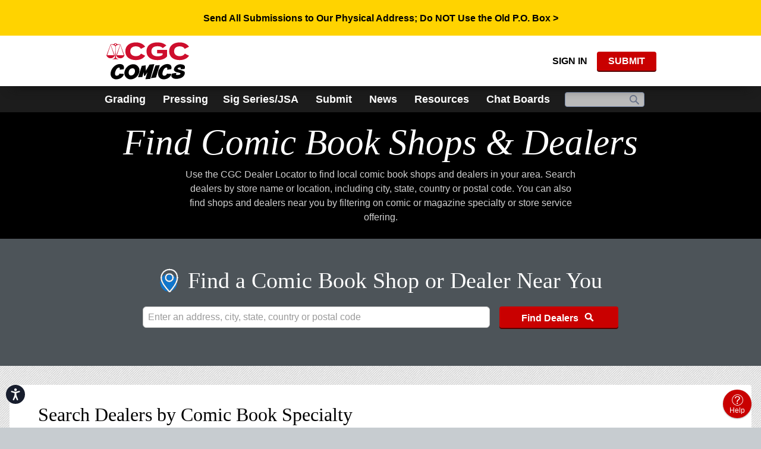

--- FILE ---
content_type: text/html; charset=utf-8
request_url: https://www.google.com/recaptcha/api2/aframe
body_size: 267
content:
<!DOCTYPE HTML><html><head><meta http-equiv="content-type" content="text/html; charset=UTF-8"></head><body><script nonce="jl36_w5NoQ79AajniKO1FA">/** Anti-fraud and anti-abuse applications only. See google.com/recaptcha */ try{var clients={'sodar':'https://pagead2.googlesyndication.com/pagead/sodar?'};window.addEventListener("message",function(a){try{if(a.source===window.parent){var b=JSON.parse(a.data);var c=clients[b['id']];if(c){var d=document.createElement('img');d.src=c+b['params']+'&rc='+(localStorage.getItem("rc::a")?sessionStorage.getItem("rc::b"):"");window.document.body.appendChild(d);sessionStorage.setItem("rc::e",parseInt(sessionStorage.getItem("rc::e")||0)+1);localStorage.setItem("rc::h",'1769412481159');}}}catch(b){}});window.parent.postMessage("_grecaptcha_ready", "*");}catch(b){}</script></body></html>

--- FILE ---
content_type: text/css
request_url: https://www.cgccomics.com/cassette.axd/stylesheet/3fb7b432d7b709c81d9dbce6dff313a59cebba22/bundles/mvc/site-css
body_size: 102299
content:
/*! normalize.css v2.1.0 | MIT License | git.io/normalize */
article,aside,details,figcaption,figure,footer,header,hgroup,main,nav,section,summary{display:block}audio,canvas,video{display:inline-block}audio:not([controls]){display:none;height:0}[hidden]{display:none}html{font-family:sans-serif;-webkit-text-size-adjust:100%;-ms-text-size-adjust:100%}body{margin:0}a:focus{outline:thin dotted}a:active,a:hover{outline:0}h1{font-size:2em;margin:.67em 0}abbr[title]{border-bottom:1px dotted}b,strong{font-weight:bold}dfn{font-style:italic}hr{-moz-box-sizing:content-box;box-sizing:content-box;height:0}mark{background:#ff0;color:#000}code,kbd,pre,samp{font-family:monospace,serif;font-size:1em}pre{white-space:pre-wrap}q{quotes:"“" "”" "‘" "’"}small{font-size:80%}sub,sup{font-size:75%;line-height:0;position:relative;vertical-align:baseline}sup{top:-.5em}sub{bottom:-.25em}img{border:0}svg:not(:root){overflow:hidden}figure{margin:0}fieldset{border:1px solid silver;margin:0 2px;padding:.35em .625em .75em}legend{border:0;padding:0}button,input,select,textarea{font-family:inherit;font-size:100%;margin:0}button,input{line-height:normal}button,select{text-transform:none}button,html input[type="button"],input[type="reset"],input[type="submit"]{-webkit-appearance:button;cursor:pointer}button[disabled],html input[disabled]{cursor:default}input[type="checkbox"],input[type="radio"]{box-sizing:border-box;padding:0}input[type="search"]{-webkit-appearance:textfield;-moz-box-sizing:content-box;-webkit-box-sizing:content-box;box-sizing:content-box}input[type="search"]::-webkit-search-cancel-button,input[type="search"]::-webkit-search-decoration{-webkit-appearance:none}button::-moz-focus-inner,input::-moz-focus-inner{border:0;padding:0}textarea{overflow:auto;vertical-align:top}table{border-collapse:collapse;border-spacing:0}@charset "UTF-8";@font-face{font-family:'ccg-icons';src:url('/cassette.axd/file/resources/ccg-shared/fonts/ccg-icons/font/ccg-icons-400b1784169ac3b51f206fa27e1d058b7f0910f3.eot?9337203');src:url('/cassette.axd/file/resources/ccg-shared/fonts/ccg-icons/font/ccg-icons-400b1784169ac3b51f206fa27e1d058b7f0910f3.eot?9337203#iefix') format('embedded-opentype'),url('/cassette.axd/file/resources/ccg-shared/fonts/ccg-icons/font/ccg-icons-aac4e82b5ca958064d3c63643c183f93fb337677.woff2?9337203') format('woff2'),url('/cassette.axd/file/resources/ccg-shared/fonts/ccg-icons/font/ccg-icons-3417b8876dde568717b2f806c52e19da75023400.woff?9337203') format('woff'),url('/cassette.axd/file/resources/ccg-shared/fonts/ccg-icons/font/ccg-icons-f9e9fc032f538b88e7f3f9e8a44436b80fdccf7b.ttf?9337203') format('truetype'),url('/cassette.axd/file/resources/ccg-shared/fonts/ccg-icons/font/ccg-icons-0b5884a1dfc4bd9ecc7699af39b63ad04cec1234.svg?9337203#ccg-icons') format('svg');font-weight:normal;font-style:normal}.icon:before,[class^="icon-"]:before,[class*=" icon-"]:before{font-family:"ccg-icons";font-style:normal;font-weight:normal;speak:never;display:inline-block;text-decoration:inherit;width:1em;margin-right:.2em;text-align:center;font-variant:normal;text-transform:none;line-height:1em;margin-left:.2em;-webkit-font-smoothing:antialiased;-moz-osx-font-smoothing:grayscale}.icon-home:before{content:''}.icon-account:before{content:''}.icon-manage-account:before{content:''}.icon-add:before{content:''}.icon-close:before{content:''}.icon-collapse:before{content:''}.icon-expand:before{content:''}.icon-gallery-view:before{content:''}.icon-list-view:before{content:''}.icon-history-view:before{content:''}.icon-goto:before{content:''}.icon-help:before{content:''}.icon-images:before{content:''}.icon-menu:before{content:''}.icon-scales:before{content:''}.icon-search:before{content:''}.icon-selected:before{content:''}.icon-up:before{content:''}.icon-down:before{content:''}.icon-prev:before{content:''}.icon-next:before{content:''}.icon-views:before{content:''}.icon-play:before{content:''}.icon-pause:before{content:''}.icon-full-screen:before{content:''}.icon-warning:before{content:''}.icon-error:before{content:''}.icon-success:before{content:''}.icon-edit:before{content:''}.icon-trash:before{content:''}.icon-description:before{content:''}.icon-no-description:before{content:''}.icon-globe:before{content:''}.icon-learn-more:before{content:''}.icon-award:before{content:''}.icon-award-1:before{content:''}.icon-award-2:before{content:''}.icon-award-3:before{content:''}.icon-award-4:before{content:''}.icon-award-5:before{content:''}.icon-award-6:before{content:''}.icon-award-7:before{content:''}.icon-award-8:before{content:''}.icon-award-9:before{content:''}.icon-award-10:before{content:''}.icon-ngc-coin:before{content:''}.icon-ngc-coin-alt:before{content:''}.icon-ngc-submit-coins:before{content:''}.icon-ngc-star:before{content:''}.icon-ngc-no-image:before{content:''}.icon-ngc-sets:before{content:''}.icon-pmg-submit-notes:before{content:''}.icon-pinterest:before{content:''}.icon-wechat:before{content:''}.icon-youku:before{content:''}.icon-youtube:before{content:''}.icon-ol-restoration:before{content:''}.icon-facebook:before{content:''}.icon-submit-comics:before{content:''}.icon-awards:before{content:''}.icon-ngc-plus:before{content:''}.icon-price-guide:before{content:''}.icon-census:before{content:''}.icon-increase:before{content:''}.icon-decrease:before{content:''}.icon-filter:before{content:''}.icon-ngc-variety:before{content:''}.icon-ngc-details:before{content:''}.icon-back:before{content:''}.icon-loading:before{content:''}.icon-copy:before{content:''}.icon-sig-label:before{content:''}.icon-goto-first:before{content:''}.icon-email:before{content:''}.icon-track-price:before{content:''}.icon-block-letter:before{content:''}.icon-ol-pressing:before{content:''}.icon-news:before{content:''}.icon-transaction:before{content:''}.icon-chat-boards:before{content:''}.icon-signing:before{content:''}.icon-up-down-arrow:before{content:''}.icon-goto-last:before{content:''}.icon-info:before{content:''}.icon-ol-delete-trash:before{content:''}.icon-world-price-guide:before{content:''}.icon-history:before{content:''}.icon-gallery:before{content:''}.icon-external-link:before{content:''}.icon-fee-yuan:before{content:''}.icon-download:before{content:''}.icon-private:before{content:''}.icon-submit-cards:before{content:''}.icon-store:before{content:''}.icon-no-image-card:before{content:''}.icon-twitter:before{content:''}.icon-linkedin:before{content:''}.icon-top-collector:before{content:''}.icon-ol-edit:before{content:''}.icon-ol-expand-collapse:before{content:''}.icon-coin-explorer:before{content:''}.icon-ol-imaging:before{content:''}.icon-ol-mailin-dropoff:before{content:''}.icon-ol-mechanical-error:before{content:''}.icon-ol-onsite-grading:before{content:''}.icon-ol-packing-slip:before{content:''}.icon-ol-pedigree:before{content:''}.icon-ol-sports-cards:before{content:''}.icon-ol-subgrades:before{content:''}.icon-ol-thick-holder:before{content:''}.icon-ol-tier:before{content:''}.icon-ol-track:before{content:''}.icon-ol-add:before{content:''}.icon-ol-appearance-review:before{content:''}.icon-ol-arrow-left:before{content:''}.icon-ol-arrow-right:before{content:''}.icon-ol-autograph:before{content:''}.icon-ol-check:before{content:''}.icon-ol-credit-card:before{content:''}.icon-ol-check-payment:before{content:''}.icon-ol-reholder:before{content:''}.icon-ol-crossover:before{content:''}.icon-ol-grading:before{content:''}.icon-ol-trading-card:before{content:''}.icon-ol-comic:before{content:''}.icon-ol-magazine:before{content:''}.icon-ol-poster:before{content:''}.icon-ol-sports-card:before{content:''}.icon-ol-warning:before{content:''}.icon-ol-prescreen:before{content:''}.icon-ol-fast-track:before{content:''}.icon-ol-grade-screen:before{content:''}.icon-registry-cards:before{content:''}.icon-updated:before{content:''}.icon-new:before{content:''}.icon-swap:before{content:''}.icon-ol-photo-sketch:before{content:''}.icon-jsa-logo:before{content:''}.icon-stamp:before{content:''}.icon-submit-stamps:before{content:''}.icon-fee-yen:before{content:''}.icon-news-hk:before{content:''}.icon-draggable:before{content:''}.icon-instagram:before{content:''}.icon-top-pop:before{content:''}.icon-registry:before{content:''}.icon-events:before{content:''}.icon-ol-remove-restoration:before{content:'󩀁'}.icon-pdf:before{content:'󩀂'}.animate-spin{-moz-animation:spin 2s infinite linear;-o-animation:spin 2s infinite linear;-webkit-animation:spin 2s infinite linear;animation:spin 2s infinite linear;display:inline-block}@-moz-keyframes spin{0%{-moz-transform:rotate(0);-o-transform:rotate(0);-webkit-transform:rotate(0);transform:rotate(0)}100%{-moz-transform:rotate(359deg);-o-transform:rotate(359deg);-webkit-transform:rotate(359deg);transform:rotate(359deg)}}@-webkit-keyframes spin{0%{-moz-transform:rotate(0);-o-transform:rotate(0);-webkit-transform:rotate(0);transform:rotate(0)}100%{-moz-transform:rotate(359deg);-o-transform:rotate(359deg);-webkit-transform:rotate(359deg);transform:rotate(359deg)}}@-o-keyframes spin{0%{-moz-transform:rotate(0);-o-transform:rotate(0);-webkit-transform:rotate(0);transform:rotate(0);}100%{-moz-transform:rotate(359deg);-o-transform:rotate(359deg);-webkit-transform:rotate(359deg);transform:rotate(359deg);}}@-ms-keyframes spin{0%{-moz-transform:rotate(0);-o-transform:rotate(0);-webkit-transform:rotate(0);transform:rotate(0)}100%{-moz-transform:rotate(359deg);-o-transform:rotate(359deg);-webkit-transform:rotate(359deg);transform:rotate(359deg)}}@keyframes spin{0%{-moz-transform:rotate(0);-o-transform:rotate(0);-webkit-transform:rotate(0);transform:rotate(0)}100%{-moz-transform:rotate(359deg);-o-transform:rotate(359deg);-webkit-transform:rotate(359deg);transform:rotate(359deg)}}.grid{line-height:1.25;margin:0 0 0 4px;padding:0;width:100%}.truncate{overflow:hidden;text-overflow:ellipsis!important;white-space:nowrap;width:100%}.module-padding{padding:2rem 0}@media(min-width:720px){.module-padding{padding:3rem 0}}.ccg-vertical-scrollbar::-webkit-scrollbar{width:7px}.ccg-vertical-scrollbar::-webkit-scrollbar-thumb{background:rgba(153,152,154,.8);border-radius:20px}.ccg-horizontal-scrollbar::-webkit-scrollbar{height:7px}.ccg-horizontal-scrollbar::-webkit-scrollbar-thumb{background:rgba(153,152,154,.8);border-radius:20px}.account-wrapper{align-items:flex-start;display:flex;margin:0 auto;max-width:960px;position:relative}.account-wrapper .account-navigation{display:none;border-radius:6px 0 0 6px;border:1px solid #d1d1d1;border-right:none;overflow:hidden;width:150px;z-index:2}.account-wrapper .account-navigation a{color:#fff;background-color:#848c91;line-height:1.2;padding:1rem;text-decoration:none}.account-wrapper .account-navigation a em{color:#ccc;font-size:.875rem}.account-wrapper .account-navigation a:hover,.account-wrapper .account-navigation a:focus{background-color:#000;text-decoration:none}.account-wrapper .account-navigation a.selected{background-color:#fff;color:#222}.account-wrapper .account-navigation a.selected:hover,.account-wrapper .account-navigation a.selected:focus{opacity:1}.account-wrapper .account-navigation a.selected em{color:#69738a}.account-wrapper .account-navigation li+li{border-top:1px solid #d1d1d1}.account-wrapper .account-navigation li:nth-child(2){border-top:0}@media(min-width:720px){.account-wrapper .account-navigation{display:block}}.account-wrapper .account-content{background-color:#fff;border-radius:6px;border:1px solid #d1d1d1;flex:1;margin-bottom:1rem;min-height:360px}.account-wrapper .account-content>.content-pad .autorenew-message{margin-top:3rem}.account-wrapper .account-content>.content-pad .autorenew-message span{color:#848c91;font-style:italic}@media(min-width:720px){.account-wrapper .account-content{border-radius:0 6px 6px}.account-wrapper .account-content>.content-pad{padding:1rem 2rem}}.account-wrapper.dealer-account-wrapper .account-navigation{display:none}.account-wrapper.dealer-account-wrapper .account-content{border-radius:6px}.account-wrapper.account-email-settings p{margin:0 0 10px 0}.account-wrapper.account-email-settings .email-legal-agreement{margin-bottom:20px}.account-wrapper.account-email-settings .email-legal-agreement span{font-size:14.4px;font-size:.9rem}.account-wrapper.account-email-settings .language-section{margin-bottom:30px}.account-wrapper.account-email-settings .language-section .field{margin-top:5px}.account-wrapper.account-email-settings .language-section .field select[name="Language"]{display:inline-block;max-width:200px}.account-wrapper.account-email-settings .language-section .field .info-icon{font-size:1.5rem}.account-wrapper.account-email-settings .email-section{margin-bottom:30px}.account-wrapper.account-email-settings .email-section .field{margin:0 0 12px 0}.account-wrapper.account-email-settings .email-section .field .checkbox span{top:-2px;font-weight:bold;color:#000}.account-wrapper.account-email-settings .email-section .field .checkbox span.marketing-partners{font-weight:normal}.account-wrapper.account-email-settings .email-section:last-child{margin-bottom:40px}.account-wrapper .autorenew-update-cc{padding:.5rem;background-color:#eee;border-radius:6px;position:absolute;bottom:30px;display:inline-block}.login-form{margin-top:32px;margin-top:2rem}.account-home .edit{color:#d1d1d1;text-decoration:none}.account-home .edit:before{display:inline-block;font-family:"ccg-icons";font-style:normal;font-variant:normal;font-weight:normal;line-height:1em;margin-left:.2em;margin-right:.2em;speak:none;text-align:center;text-decoration:inherit;text-transform:none;width:1em}.account-home .edit:before{content:''}.account-home .edit:hover,.account-home .edit:focus{color:#000}.account-home.account-root .account-content{display:none}@media(min-width:720px){.account-home.account-root .account-content{display:block}}@media(max-width:720px){.account-home.account-root .account-navigation{margin-top:16px;margin-top:1rem;margin-bottom:16px;margin-bottom:1rem;border-radius:6px;display:block;position:static;width:100%}}.account-membership .expiration,.account-membership .autorenew-status{margin-left:12px;margin-left:.75rem;font-size:12px;font-size:.75rem}.account-membership .autorenew-status{display:inline-block;background-color:#848c91;border-radius:6px;color:#fff;padding:.25rem}.account-membership .membership-options{background-color:#efeeee;margin:1rem 0;padding:1rem}.account-membership .membership-options>.membership-benefits{margin:3rem -.5rem 2rem}@media(min-width:720px){.account-membership .membership-options{border-radius:6px;margin:1rem}}.account-membership h2.h1,.account-membership h2.benefits,.account-membership .intro-text-mobile{display:none}.updated-terms-modal{font-family:Arial,Helvetica,Tahoma,Verdana,"微軟正黑體","Microsoft JhengHei","微软雅黑","Microsoft YaHei","华文细黑",STXihei,sans-serif;font-size:16px;line-height:20px}.communication-preference__title{margin-bottom:2.5rem!important}@media(min-width:720px){.communication-preference__title{padding-left:2rem}}.account-communication-preference .communication-preference__title{padding-left:0}.communication-preference__wrapper{padding:1rem;background-color:#fff;border:1px solid #d1d1d1;border-radius:6px;margin-bottom:2.5rem}@media(min-width:720px){.communication-preference__wrapper{padding:2rem}}.account-communication-preference .communication-preference__wrapper{padding:0 0 1rem;border:none}.communication-preference__item{padding:1rem}@media(min-width:720px){.communication-preference__item{padding:1.75rem 1rem}}.communication-preference__item:nth-of-type(2n+3){background-color:#ededef}.communication-preference__item:nth-of-type(2n+4){background-color:#f7f7f8}.communication-preference__item .checkbox{display:inline-flex}.communication-preference__item .checkbox span{padding-left:.5rem}.communication-preference__item .checkbox input{min-width:1rem}.communication-preference__item--block{padding-left:0}.communication-preference__item--block .field--language{margin-bottom:0!important}.communication-preference__item--block+.communication-preference__item--block{padding-top:0}.communication-preference .checkbox input{position:relative;top:3px}.communication-preference .checkbox.field{margin-bottom:0}.communication-preference__item--opt-in{padding-top:1rem}.communication-preference__description{font-size:.875rem}.communication-preference__item-top{display:flex;align-items:center;justify-content:space-between}.communication-preference__toggle{position:relative;display:inline-block;width:45px;height:25px;cursor:pointer;margin-left:1rem}@media(min-width:480px){.communication-preference__toggle{width:60px;height:34px}}.communication-preference__toggle-switch{border-radius:25px;position:absolute;cursor:pointer;top:0;left:0;right:0;bottom:0;background-color:#848484;-webkit-transition:.4s;transition:.4s}@media(min-width:480px){.communication-preference__toggle-switch{border-radius:34px}}.communication-preference__toggle-switch::before{position:absolute;content:"";height:20px;width:20px;left:2.5px;bottom:2.5px;background-color:#d5d5d5;-webkit-transition:.4s;transition:.4s;border-radius:50%}@media(min-width:480px){.communication-preference__toggle-switch::before{height:26px;width:26px;left:4px;bottom:4px}}.communication-preference__toggle-switch.enabled{background-color:#c90000;box-shadow:0 0 1px #c90000}.communication-preference__toggle-switch.enabled::before{-webkit-transform:translateX(20px);-ms-transform:translateX(20px);transform:translateX(20px)}@media(min-width:480px){.communication-preference__toggle-switch.enabled::before{-webkit-transform:translateX(26px);-ms-transform:translateX(26px);transform:translateX(26px)}}.communication-preference__item-bottom{display:inline-flex;flex-wrap:wrap}.communication-preference__item-bottom .field{padding-right:.5rem;width:100%}.communication-preference__item-bottom .field .checkbox input{position:relative;top:3px}.communication-preference__item-bottom .field .checkbox input[disabled]+span{opacity:.5}.communication-preference__item-bottom--has-input{padding-top:1rem;display:block}.communication-preference__phone-input{max-width:250px}.communication-preference__chat-boards{margin-top:2rem}.communication-preference__next-steps{margin-top:2rem}.communication-preference__legal{color:#848c91;font-size:.75rem;padding:0 2rem}.account-communication-preference .communication-preference__legal{padding:0}.communication-preference__legal .ccg-table{border:none;width:100%}.communication-preference__legal .ccg-table .ccg-table-row{border-top:none}.communication-preference__legal .ccg-table .ccg-table-row:nth-of-type(odd){background-color:#e1e1e1}.communication-preference__legal .ccg-table .ccg-table-cell{border-right:none}.communication-preference__legal .ccg-table .ccg-table-cell a{color:#848c91;text-decoration:underline}.communication-preference .error{font-size:.75rem;display:block;position:relative;top:5px;height:12px}.communication-preference .field--language{max-width:250px}.communication-preference .field--legal-copy,.communication-preference .email-legal-agreement{width:100%}.certlookup-landing{margin:0 auto;max-width:405px;padding:2rem 1rem;width:100%}.certlookup-landing-image{margin:0 auto;text-align:center}.certlookup-landing-image img{max-width:315px;width:100%}.certlookup.pmg .certlookup-landing{max-width:700px}.certlookup.pmg .certlookup-landing-image img{max-width:100%}.certlookup.pmg .verify-cert-modal .center-text img{max-width:520px;width:100%}.certlookup.cgc .certlookup-landing{max-width:700px}.certlookup.cgc .certlookup-landing-image img{max-width:100%}.certlookup.cgc .certlookup-form{margin:0 auto}.tracking-form .certlookup-field{max-width:100%}@media(min-width:480px){.tracking-form .certlookup-field{max-width:290px}}@media(min-width:701px)and (max-width:1600px){.tracking-form .certlookup-field{max-width:330px}}.homepage .tracking-form .certlookup-field .ccgcards-link{display:none}.tracking-form-message{text-align:left;position:relative}.tracking-form-message .tracking-form-error{display:block;text-align:left;color:#bf4040}.tracking-form-message .tracking-form-error,.tracking-form-message .success{position:relative;top:-16px;font-size:.9rem}.tracking-form-message .success a{color:green;text-decoration:underline}.tracking-form-message .success a:hover{opacity:.7}.homepage .tracking-form-message .success{color:#fff}.homepage .tracking-form-message .success a{color:#fff}.ngc .certlookup-field .hyphen-message,.asg .certlookup-field .hyphen-message{font-size:.9rem;width:130px;display:none;text-align:left}@media screen and (max-width:374px){.ngc .certlookup-field .hyphen-message,.asg .certlookup-field .hyphen-message{width:100%;position:absolute;top:60px}}.homepage .ngc .certlookup-field .hyphen-message,.homepage .asg .certlookup-field .hyphen-message{color:#fff}.touch .ngc .certlookup-field .hyphen-message,.touch .asg .certlookup-field .hyphen-message{display:block}.certlookup-landing .certlookup-form{margin:0 auto 2rem;max-width:351px}.certlookup-form .certlookup-fields{display:-webkit-flex;display:-ms-flexbox;display:-ms-flex;display:flex;-webkit-flex-flow:row;-ms-flex-flow:row;flex-flow:row;-webkit-justify-content:center;-ms-flex-pack:center;-ms-justify-content:center;justify-content:center}.certlookup-form .certlookup-fields-field{flex-direction:column}.certlookup-form .certlookup-fields label,.certlookup-form .certlookup-fields .notes{text-align:left}.certlookup-form .certlookup-fields .notes{display:block}.certlookup-landing .certlookup-form .certlookup-fields{height:90px}.certlookup-form .certlookup-fields button.loading{width:63px;white-space:nowrap}.certlookup-form input,.certlookup-form select,.certlookup-form button{display:inline-block;font-size:1.25rem}.de .certlookup-form .certlookup-field .error{font-size:.72rem;max-width:122px}.certlookup-form input{font-size:16px;height:36px;margin-right:.375rem;min-width:117px;width:130px!important}.certlookup-form select{-webkit-appearance:none;background:#fff url('[data-uri]') no-repeat 95% 50%;font-size:16px;height:36px;min-width:141px;width:141px!important}@media all and (-ms-high-contrast:none),(-ms-high-contrast:active){.certlookup-form select{background:#fff}}.certlookup-form button{font-size:16px;height:34px;min-width:50px;padding:.4rem .5rem;vertical-align:top}.certlookup-form .error{display:block;font-size:.9rem;position:relative;text-align:left;top:2px}.certlookup-form .error.required{height:20px}.de .certlookup-form .error{height:45px}.hp-verify-cert .certlookup-form label{color:#fff;font-weight:bold;display:block}.hp-verify-cert .certlookup-form .notes{color:#fff;font-size:.9rem}.hp-verify-cert .certlookup-form .tracking-date-notice{position:relative}.hp-verify-cert .certlookup-form .tracking-date-notice .notes{position:absolute}.hp-verify-cert .certlookup-form .tracking-date-notice+.tracking-date-notice{top:36px}@media screen and (min-width:700px){.hp-verify-cert .certlookup-form input{width:167px!important}.hp-verify-cert .certlookup-form select{width:192px!important}.hp-verify-cert .certlookup-form input,.hp-verify-cert .certlookup-form select,.hp-verify-cert .certlookup-form button{font-size:1.5rem;height:56px;padding:.75rem .75rem;vertical-align:top;width:auto}.hp-verify-cert .certlookup-form button{height:54px}}@media screen and (max-width:374px){.certlookup-form{margin:0 auto}.certlookup-form .certlookup-fields{flex-direction:column}.certlookup-landing .certlookup-form .certlookup-fields{height:auto}.certlookup-form .certlookup-field{position:relative}.certlookup-form .certlookup-field .error{position:absolute;top:60px}.certlookup-form input,.certlookup-form select,.certlookup-form button{max-width:100%;width:100%!important;margin:0 auto 25px}.certlookup-form select{margin-bottom:25px}}.certlookup-search-content{margin-top:1rem;max-height:0;height:0;opacity:0;transition:.3s;visibility:hidden}@media(min-width:720px){.certlookup-search-content{height:auto;max-height:none;opacity:1;transition:0;visibility:visible}}.certlookup-search-content.active{height:auto;max-height:340px;opacity:1;visibility:visible}.certlookup-search-box{margin-bottom:1.5rem}.certlookup-search-box .certlookup-fields{-webkit-justify-content:flex-start;-ms-flex-pack:flex-start;-ms-justify-content:flex-start;justify-content:flex-start}.certlookup-search-box .certlookup-fields input{margin-bottom:0}@media(min-width:720px){.certlookup-search-box{background-color:#eeecf0;border:1px solid #e5e3e5;border-radius:4px;float:right;margin:0;max-width:385px;padding:1rem}.cgc .certlookup-search-box{max-width:300px}.certlookup-search-box .certlookup-fields{height:90px}}.certlookup-search-box h3{color:#c90000;font-size:1.125rem;font-weight:bold;margin-bottom:0}.certlookup-search-box h3 i{font-size:1.25rem}.certlookup-search-box h3 i:before{margin-left:0}@media(min-width:720px){.certlookup-search-box h3{color:#848c91;font-size:1.25rem}}.certlookup-intro{padding:1rem 0 4rem}.certlookup-intro .cert-grade-10{font-weight:bold}.certlookup-intro .certlookup-wrapper{display:flex;flex-direction:column;justify-content:space-between}.certlookup-intro .certlookup-wrapper .certlookup-search-box{float:none;margin-bottom:1rem}.certlookup-intro .certlookup-wrapper .certlookup-report-transaction{margin-bottom:1.25rem;max-width:385px}@media(min-width:720px){.certlookup-intro .certlookup-wrapper .certlookup-report-transaction{padding:1rem;background-color:#eeecf0;border:1px solid #e5e3e5;border-radius:4px}}.certlookup-intro .certlookup-wrapper .certlookup-report-transaction button{background:#fff;border:1px solid #003090;box-shadow:none;color:#0f76ce}@media(min-width:720px){.certlookup-intro .certlookup-wrapper .certlookup-report-transaction button{width:100%}}.certlookup-intro .certlookup-wrapper .certlookup-results-data .related-info{flex-wrap:wrap}@media(min-width:720px){.certlookup-intro .certlookup-wrapper{flex-direction:row-reverse}.certlookup-intro .certlookup-wrapper .certlookup-results-data{width:calc(100% - 385px)}.certlookup-intro .certlookup-wrapper .certlookup-results-data .related-info dl:last-child{padding-bottom:1.25rem}.certlookup-intro .certlookup-wrapper .certlookup-fields{white-space:nowrap}}@media(min-width:720px){.certlookup-intro{padding-top:2rem}}.certlookup-intro dl{margin:0;padding-bottom:1.25rem}.certlookup-intro dl:last-child{padding-bottom:0}.certlookup-intro dl dt{color:#848c91;font-size:.9rem;font-weight:bold;line-height:1;padding-bottom:0}@media(min-width:720px){.certlookup-intro dl dt{font-size:1rem}}.certlookup-intro dl dd{font-size:1.5rem;margin-left:0}.certlookup-intro dl dd .star-grade,.certlookup-intro dl dd .plus-grade{position:relative}.certlookup-intro dl dd .plus-grade{top:-1px}.certlookup-intro dl dd .star-grade{top:-1px}@media(min-width:720px){.certlookup-intro dl dd{font-size:1.4rem}.certlookup-intro dl dd .star-grade{top:-2px}}.certlookup-intro .related-info{display:flex;flex-direction:column}.certlookup-intro .related-info dl:last-child{padding-bottom:1.25rem}.certlookup-intro .related-info dl:only-child{padding-bottom:1.25rem}@media(min-width:720px){.certlookup-intro .related-info{flex-direction:row}.certlookup-intro .related-info dl{margin-right:3rem}}.certlookup-details{background-color:#4d5459;color:#fff;padding:2.25rem 0 1rem}.certlookup-details-wrapper{display:-webkit-flex;display:-ms-flexbox;display:-ms-flex;display:flex;-webkit-flex-flow:column;-ms-flex-flow:column;flex-flow:column;-webkit-justify-content:space-between;-ms-flex-pack:space-between;-ms-justify-content:space-between;justify-content:space-between}@media(min-width:720px){.certlookup-details-wrapper{-webkit-flex-flow:row;-ms-flex-flow:row;flex-flow:row}}.certlookup-details .report-a-transaction button{background-color:transparent;border:1px solid #fff;box-shadow:none;color:#fff}.certlookup-details .no-link-style{text-decoration:none;color:inherit;cursor:default;pointer-events:none}.certlookup-images{display:-webkit-flex;display:-ms-flexbox;display:-ms-flex;display:flex;-webkit-justify-content:center;-ms-flex-pack:center;-ms-justify-content:center;justify-content:center;width:100%;flex-flow:row wrap}.certlookup-images-item{width:48%;margin:0 1%}.certlookup-images-item img{width:100%}.certlookup-images-item--no-image{margin-bottom:1.25rem}.asg .certlookup-images-item{max-width:280px}.cert-lookup-add-coin,.cert-lookup-add-collectible{position:fixed;display:flex;align-items:center;box-shadow:0 3px 6px 0 rgba(0,0,0,.5);border-radius:6px;right:-10px;bottom:200px;line-height:.9;font-size:.75rem;font-weight:bold;padding:.5rem 1rem .5rem .5rem;color:#fff;width:150px;text-decoration:none;text-transform:uppercase;z-index:100;background-color:#c90000}.cert-lookup-add-coin:hover,.cert-lookup-add-collectible:hover{text-decoration:none!important}.cert-lookup-add-coin .icon-add:before,.cert-lookup-add-collectible .icon-add:before{font-size:2rem;margin-left:0}@media(min-width:720px){.cert-lookup-add-coin,.cert-lookup-add-collectible{bottom:205px;font-size:1rem;width:220px;padding:1rem 1.5rem 1rem 1rem}.cert-lookup-add-coin .icon-add:before,.cert-lookup-add-collectible .icon-add:before{font-size:3rem}}.certlookup-disclaimer{color:#999;font-size:.875rem;padding-top:1rem;position:relative;z-index:1}.certlookup-disclaimer p{font-size:.875rem}.certlookup-disclaimer a{color:#ffdc33}.certlookup-disclaimer--nomargin{margin:0}.certlookup-results .mobile-link{display:flex}@media(min-width:720px){.certlookup-results .mobile-link{display:none}}.certlookup-results .desktop-link{display:none}@media(min-width:720px){.certlookup-results .desktop-link{display:flex}}.certlookup-results .price-guide-tooltip{display:none}.fillable-form{background-color:#fff;font-size:.875rem;line-height:1.2;padding:1.25rem 0}.fillable-form__wrapper{margin:0 auto;max-width:1024px;padding:0 .625rem}.fillable-form__header{align-items:flex-start;display:flex;justify-content:space-between;gap:1rem;margin-bottom:1.25rem;padding-bottom:1.25rem}@media(max-width:500px){.fillable-form__header{flex-direction:column;gap:0}}.fillable-form__header-text{margin-bottom:0}.fillable-form__content{overflow-x:auto}.fillable-form__content-inner{min-width:1000px}.fillable-form__content-inner .submit-order{border-top:1px solid #000}.fillable-form .color-error{color:#c90000}.fillable-form .note{margin-top:2rem;padding:1rem;background:#ffffe0}.fillable-form .bg-darker{background-color:#e1e1ed}.fillable-form .nowrap{white-space:nowrap}.fillable-form .mb-0{margin-bottom:0!important}.fillable-form .show-print,.fillable-form .show-print-flex{display:none}.fillable-form input[type="text"],.fillable-form input[type="number"],.fillable-form input[type="tel"],.fillable-form input[type="email"]{background-color:rgba(241,244,255,.8);border-radius:0;border:0;font-size:.875rem;max-width:100%;min-width:0;padding:.3125rem .375rem .0625rem;width:100%}.fillable-form input[type="text"].vert-center,.fillable-form input[type="number"].vert-center,.fillable-form input[type="tel"].vert-center,.fillable-form input[type="email"].vert-center{padding:.1875rem .375rem}.fillable-form input[type="text"].large,.fillable-form input[type="number"].large,.fillable-form input[type="tel"].large,.fillable-form input[type="email"].large{padding:.625rem .45rem .125rem}.fillable-form input[type="text"].large.vert-center,.fillable-form input[type="number"].large.vert-center,.fillable-form input[type="tel"].large.vert-center,.fillable-form input[type="email"].large.vert-center{padding:.375rem .4375rem}.fillable-form input[type="text"].border-bottom,.fillable-form input[type="number"].border-bottom,.fillable-form input[type="tel"].border-bottom,.fillable-form input[type="email"].border-bottom{border-bottom:1px solid #000}.fillable-form input[type="text"]:focus,.fillable-form input[type="number"]:focus,.fillable-form input[type="tel"]:focus,.fillable-form input[type="email"]:focus{background-color:rgba(241,244,255,0);box-shadow:none}.fillable-form input[type="text"][disabled]{background-color:#bbb}.fillable-form input[type="checkbox"],.fillable-form input[type="radio"]{accent-color:#870303;border-radius:0;margin-right:0;transform:translateY(.125rem)}.fillable-form input[type="checkbox"]:focus,.fillable-form input[type="radio"]:focus{box-shadow:none}.fillable-form small{font-size:.7em}.fillable-form .form-section{border:1px solid #000;padding:.5rem}.fillable-form .form-section+.form-section{border-bottom:0;border-top:0}.fillable-form .form-section__header{align-items:flex-start;display:flex;font-weight:bold;gap:.5rem}.fillable-form .form-section__header-number{align-items:center;background-color:#870303;color:#fff;display:flex;flex-shrink:0;font-size:.875rem;font-weight:bold;height:1.25rem;justify-content:center;line-height:1;text-align:center;width:1.25rem}.fillable-form .form-section__header-subtitle{font-size:.75rem;transform:translateY(3px)}.fillable-form .form-section__content{padding-top:.5rem}.fillable-form .form-section__note{font-size:.75rem;font-weight:bold;line-height:1.1;margin-bottom:.25rem;margin-top:.5rem;width:100%}.fillable-form .form-section__grid{display:flex;flex-flow:row wrap;gap:.25rem;margin:.5rem 0}.fillable-form .form-section__grid>label{width:calc(49%)}.fillable-form .form-section__grid+.addon-services__grid{margin-top:0}.fillable-form .form-section__grid-divider{border-bottom:1px dashed #000;margin:.125rem 0;width:100%}.fillable-form .form-section--nopad{padding:0}.fillable-form .form-section--important{border:2px solid #c90000!important}.fillable-form .form-section--borderbottom{border-bottom:1.5px solid #000!important}.fillable-form .form-section--triple{display:flex;padding:0}.fillable-form .form-section--triple .form-section__left{border:1px solid #000;padding:.5rem;width:18%}.fillable-form .form-section--triple .form-section__middle{border:1px solid #000;padding:.5rem;width:41%}.fillable-form .form-section--triple .form-section__right,.fillable-form .form-section--triple .form-section__right__split{border:1px solid #000;width:41%}.fillable-form .form-section--triple .form-section__right__split>.form-section__grid-divider{border-bottom:2px solid #000}.fillable-form .form-section--triple .form-section__right,.fillable-form .form-section--triple .form-section__right__split__top,.fillable-form .form-section--triple .form-section__right__split__bottom{padding:.5rem}.fillable-form .form-section--split{display:flex;padding:0}.fillable-form .form-section--split .form-section__left{border:1px solid #000;padding:.5rem;width:50%}.fillable-form .form-section--split .form-section__left--twothird{width:57%}.fillable-form .form-section--split .form-section__right,.fillable-form .form-section--split .form-section__right__split{border:1px solid #000;width:50%}.fillable-form .form-section--split .form-section__right--onethird,.fillable-form .form-section--split .form-section__right__split--onethird{width:43%}.fillable-form .form-section--split .form-section__right__split>.form-section__grid-divider{border-bottom:2px solid #000}.fillable-form .form-section--split .form-section__right,.fillable-form .form-section--split .form-section__right__split__top,.fillable-form .form-section--split .form-section__right__split__bottom{padding:.5rem}.fillable-form .form-section--shipping{display:flex;padding:0}.fillable-form .form-section--shipping .form-section__left{border:1px solid #000;padding:.5rem;width:35%}.fillable-form .form-section--shipping .form-section__right{border:1px solid #000;padding:.5rem;width:65%}.fillable-form .form-section--shipping .shipping-methods{position:relative}.fillable-form .form-section--shipping .shipping-methods__methods+.shipping-methods__methods{margin-top:.5rem}.fillable-form .form-section--shipping .shipping-methods__ccg-methods__intl{display:flex;flex-wrap:wrap}.fillable-form .form-section--shipping .shipping-methods__ccg-methods__intl .shipping-methods__ccg-method{padding-right:1rem}.fillable-form .form-section--shipping .shipping-methods__ccg-method{margin-top:.25rem}.fillable-form .form-section--shipping .shipping-methods__ship-with{position:absolute;top:-32px;right:0;background-color:#e1e1ed;border:1.5px solid #000;max-width:200px;padding:.5rem}.fillable-form .form-section--shipping .custom-shipping{margin-top:.5rem}.fillable-form .form-section--shipping .custom-shipping input[type="text"]{width:150px}.fillable-form .form-section--shipping .custom-shipping__fee-acknowledgment{margin:15px 0 10px 0}.fillable-form .form-section--shipping .custom-shipping__description{font-size:.75rem}.fillable-form .form-section--shipping .custom-shipping__inline-options{display:flex;margin-top:.5rem}.fillable-form .form-section--shipping .custom-shipping__inline-options>div+div{margin-left:1rem}.fillable-form .form-section--shipping .custom-shipping__carrier{line-height:25px}.fillable-form .form-section--shipping .custom-shipping__account strong,.fillable-form .form-section--shipping .custom-shipping__delivery-times strong{font-size:.75rem}.fillable-form .form-section--shipping .custom-shipping__delivery-times{margin-top:.5rem}.fillable-form .form-section--shipping .custom-shipping__delivery-times .custom-shipping__inline-options{margin-top:.25rem}.fillable-form .international-shipping__carrier{margin-left:1rem}.fillable-form .form-section--inline{align-items:center;border-bottom-width:.5px;border:1.5px solid #000;display:flex;padding:.25rem .5rem}.fillable-form .form-section--inline .form-section__content{align-items:center;display:flex;flex:1;padding-top:0}.fillable-form .form-section--inline .form-section__content .form-section__header-title{padding-left:1rem;white-space:nowrap}.fillable-form .form-section--inline .form-section__text{min-width:275px}.fillable-form .form-group{align-content:flex-start;display:flex;flex-flow:row wrap;gap:.5rem 1rem;margin-bottom:.375rem;width:100%}.fillable-form .form-group .form-group{margin-bottom:0}.fillable-form .form-group--smallgap{gap:.125rem}.fillable-form .form-group--smallgap.form-group--inline .form-group__item:not(:first-child) .checkbox{margin-left:.5rem}.fillable-form .form-group--stack{flex-direction:column}.fillable-form .form-group--nowrap{align-items:center;flex-direction:row;flex-flow:nowrap}.fillable-form .form-group--inline .form-group__item{width:auto}.fillable-form .form-group--inline .form-group__item .checkbox{white-space:nowrap}.fillable-form .form-group__title{font-weight:bold}.fillable-form .form-group__item{border-bottom:2px solid #000;width:100%}.fillable-form .form-group__item input[type="text"],.fillable-form .form-group__item input[type="number"],.fillable-form .form-group__item input[type="tel"],.fillable-form .form-group__item input[type="email"]{max-width:100%}.fillable-form .form-group__item input[type="text"].special-label,.fillable-form .form-group__item input[type="number"].special-label,.fillable-form .form-group__item input[type="tel"].special-label,.fillable-form .form-group__item input[type="email"].special-label{max-width:150px}.fillable-form .form-group__item--noborder{border-bottom:0}.fillable-form .form-group__item--inline{align-items:flex-end;display:flex;gap:.375rem}.fillable-form .form-group__item--half{flex:1;width:40%}.fillable-form .form-group__item-note{font-style:italic;text-align:right;transform:translateY(-4px);width:100%}.fillable-form .form-group__item--date{align-items:flex-end;border-bottom:0;display:flex}.fillable-form .form-group__item--date input[type="text"],.fillable-form .form-group__item--date input[type="tel"],.fillable-form .form-group__item--date input[type="number"]{max-width:60px;text-align:center}.fillable-form .form-group__two-thirds{flex:2}.fillable-form .form-group__one-third{flex:1}.fillable-form .form-label{display:block;font-size:.75rem;font-weight:bold;margin-bottom:.125rem}.fillable-form .form-label__note{color:#666;font-size:.5625rem;font-weight:normal;margin-left:.5rem}.fillable-form .select-table{border-collapse:collapse;font-size:.625rem;margin-bottom:.5rem;width:100%}.fillable-form .select-table th,.fillable-form .select-table td{padding:.25rem;text-align:left;vertical-align:middle}.fillable-form .select-table th{font-size:.75rem;font-weight:bold;padding-bottom:0;text-align:left}.fillable-form .select-table td{border-bottom:1px solid #000;font-size:.75rem}.fillable-form .select-table td.no-border{border:none}.fillable-form .select-table tr.bg-darker:not(.select-table__upgrade-note) td{border-bottom:0}.fillable-form .select-table__upgrade-note{font-style:italic;font-weight:bold;text-align:center}.fillable-form .select-table__upgrade-note td{border-top:2px solid #000}.fillable-form .select-table__upgrade-note.bg-darker td{border-top:0}.fillable-form .select-table__upgrade-note--end td{border-bottom-width:2px}.fillable-form .select-table__callout-cell{padding:8px;text-align:center}.fillable-form .select-table__arrow{font-size:18px}.fillable-form .collect-table{border-bottom:1px solid #000;border-collapse:collapse;font-size:.75rem;min-width:1000px;overflow-x:auto;table-layout:fixed;width:100%}.fillable-form .collect-table .nopad{padding:0}.fillable-form .collect-table tr:nth-child(odd){background-color:#ededee}.fillable-form .collect-table tr:first-child th:last-child{border-top:1px solid #c90000}.fillable-form .collect-table tr th,.fillable-form .collect-table tr td{border:1px solid #000;padding:0;text-align:center;vertical-align:middle}.fillable-form .collect-table tr th:last-child,.fillable-form .collect-table tr td:last-child{border-left:2px solid #c90000;border-right:2px solid #c90000}.fillable-form .collect-table tr th{background-color:#fff;font-size:.625rem;font-weight:bold;line-height:1.1;padding:.25rem .125rem}.fillable-form .collect-table tr th .form-section__header-number{transform:translateX(3px)}.fillable-form .collect-table .number{background-color:#f9f9f9;font-weight:bold;width:30px}.fillable-form .collect-table .qty{max-width:40px;width:40px}.fillable-form .collect-table .country{max-width:100px;width:100px}.fillable-form .collect-table .coin-date{max-width:60px;width:60px}.fillable-form .collect-table .mintmark{max-width:60px;width:60px}.fillable-form .collect-table .denomination{max-width:80px;width:80px}.fillable-form .collect-table .serial-number{max-width:100px;width:100px}.fillable-form .collect-table .mspf{max-width:50px;width:50px}.fillable-form .collect-table .variety{max-width:280px;width:280px;padding-left:.375rem}.fillable-form .collect-table .variety .form-group{margin-bottom:0}.fillable-form .collect-table .variety.world{max-width:180px;width:180px}.fillable-form .collect-table .crossover{max-width:70px;width:70px}.fillable-form .collect-table .certification{max-width:100px;width:100px}.fillable-form .collect-table .metal-type{max-width:50px;width:50px}.fillable-form .collect-table .weight{max-width:50px;width:50px}.fillable-form .collect-table .declared-value{max-width:130px;width:130px}.fillable-form .collect-table .collect-table__totals{border-bottom-width:1.5px;border-top-width:1.5px;border:1px solid #000;font-weight:bold;overflow:hidden}.fillable-form .collect-table .collect-table__totals td{background-color:#fff!important;border:0!important}.fillable-form .collect-table .collect-table__totals td.number{background-color:#fff}.fillable-form .collect-table .collect-table__totals td.qty{border:1px solid #000!important}.fillable-form .collect-table .collect-table__totals td.certification{text-align:right}.fillable-form .collect-table .collect-table__totals .collect-table__totals-qty>div{align-items:center;border-bottom:1px solid #000;display:flex;font-size:1rem;height:30px;justify-content:center}.fillable-form .collect-table .collect-table__totals .collect-table__totals-qty>span{background-color:#fff;display:block;font-size:.625rem;padding-top:.125rem;text-align:center;transform:translateX(-11px);width:60px}.fillable-form .collect-table .collect-table__totals .collect-table__totals-declared span{display:block;font-size:.625rem;margin-left:auto;margin-right:.5rem;text-align:right;width:80px}.fillable-form .collect-table .collect-table__totals .collect-table__totals-value{border-bottom:2px solid #c90000!important;border-left:2px solid #c90000!important;border-right:2px solid #c90000!important;position:relative;vertical-align:middle}.fillable-form .collect-table .collect-table__totals .collect-table__totals-value>div{font-size:1.25rem;padding-left:15px}.fillable-form .collect-table .collect-table__totals .collect-table__totals-value>div::before{content:"$";font-size:1.75rem;position:absolute;left:.5rem;top:50%;transform:translateY(-50%)}html.de .fillable-form .collect-table .collect-table__totals .collect-table__totals-value>div::before{content:"€"}html.uk .fillable-form .collect-table .collect-table__totals .collect-table__totals-value>div::before{content:"£"}.fillable-form .submission-types{align-items:center;display:flex;flex-direction:column;flex-wrap:wrap;gap:1rem}.fillable-form .submission-types__option span{font-size:1.25rem;font-weight:bold}.fillable-form .submission-types__divider{font-size:1rem;text-align:center}.fillable-form .submission-types__note{color:#c90000;font-size:.8125rem;font-weight:bold;margin-top:.5rem;padding-left:1.5rem;padding-right:1.5rem;text-align:center;width:100%}.fillable-form .addon-services__feature{background-color:#e1e1ed;border:1.5px solid #000;padding:.5rem .5rem 0}.fillable-form .addon-services__divider{font-weight:bold;transform:translateY(-2px)}.fillable-form .conservation-services__notes p{font-size:.6875rem;line-height:1.1;margin-bottom:.25rem}.fillable-form .conservation-services__notes p p{margin:.125rem 0}.fillable-form .conservation-services__extras{background-color:#e1e1ed;margin-top:.5rem;padding:.5rem}.fillable-form .conservation-services__extras .checkbox-label{display:block;margin-bottom:.25rem}.fillable-form .fees-table{table-layout:fixed;width:100%}.fillable-form .fees-table th{text-align:left}.fillable-form .fees-table th,.fillable-form .fees-table td{padding:.2rem .5rem .2rem 0}.fillable-form .fees-table th:last-of-type,.fillable-form .fees-table td:last-of-type{text-align:right}.fillable-form .fees-table .category{width:50%}.fillable-form .fees-table .total-fee{width:50%}.fillable-form .fees-table .custom-shipping-fee{max-width:50px;text-align:right}.fillable-form .submit-order{padding:.5rem}.fillable-form .submit-order button+a{margin-left:1rem}.fillable-form .submit-order .error-messages{margin-top:.5rem}.fillable-form .submit-order .error-messages ul{margin-top:.25rem}.fillable-form .submit-order .error-messages ul li{font-size:.875rem}.fillable-form .submit-order .error-messages ul li+li{margin-top:.1rem}.fillable-form .finalized-data-entry{font-size:1rem;margin-bottom:2.5rem}.fillable-form .finalized-data-entry .submit-order{margin-top:.5rem}.fillable-form .payment-method-entry{margin-bottom:1rem;max-width:500px;width:100%}.fillable-form .payment-method-entry h4{color:#000;font-size:1rem;font-weight:bold}.fillable-form .payment-method-entry input[type="text"]{border:1px solid #999}.fillable-form .payment-method-entry .cc-number-label{width:20%}.fillable-form .payment-method-entry .cc-number-input{width:50%}.fillable-form .payment-method-entry .cc-expiration-label{padding-left:5px;width:10%}.fillable-form .payment-method-entry .cc-expiration-input{width:20%}.fillable-form__packing-slip{font-size:.8rem}.fillable-form__packing-slip h4{color:#000;font-size:1rem;font-weight:bold}.fillable-form__packing-slip h4>span{font-size:.6rem;margin-left:.5rem}.fillable-form__packing-slip label{font-weight:bold}.fillable-form__packing-slip p{font-size:.8rem}.fillable-form__packing-slip>.fillable-form__packing-slip__section+.fillable-form__packing-slip__section{margin-top:1rem}.fillable-form__packing-slip__instructions{font-size:1rem;margin-bottom:1rem}.fillable-form__packing-slip__line,.fillable-form__packing-slip__stack{display:flex;padding:.2rem 0}.fillable-form__packing-slip__line label,.fillable-form__packing-slip__stack label{margin-right:.25rem}.fillable-form__packing-slip__stack{flex-direction:column}.fillable-form__packing-slip__header{display:flex;justify-content:space-between}.fillable-form__packing-slip__header h3{font-weight:bold}.fillable-form__packing-slip__header__logo{width:20%}.fillable-form__packing-slip__header__logo img{height:1.563rem;margin-bottom:.5rem}.fillable-form__packing-slip__header__logo p{font-size:.6rem;font-weight:bold;line-height:1;text-align:center}.fillable-form__packing-slip__header__title{text-align:center}.fillable-form__packing-slip__header__title h3{text-transform:uppercase}.fillable-form__packing-slip__header__title__contact{font-size:.6rem}.fillable-form__packing-slip__header__title__customer-info{margin-top:.5rem}.fillable-form__packing-slip__header__title__customer-info div{display:inline}.fillable-form__packing-slip__header__title__customer-info div+div{margin-left:1rem}.fillable-form__packing-slip__header__title__customer-info label{margin-right:.25rem}.fillable-form__packing-slip__header__invoice-number{font-family:"Courier New",Courier,"Lucida Sans Typewriter","Lucida Console",Monaco,monospace;font-size:1.563rem;font-weight:bold;text-align:right;width:20%}.fillable-form__packing-slip__header__invoice-number img{width:55%}.fillable-form__packing-slip__order-summary{display:flex;justify-content:space-between}.fillable-form__packing-slip__order-summary .order-summary--left{width:35%}.fillable-form__packing-slip__order-summary .order-summary--left .order-summary-block+.order-summary-block{margin-top:1rem}.fillable-form__packing-slip__order-summary .order-summary--middle{width:35%}.fillable-form__packing-slip__order-summary .order-summary--right{width:25%}.fillable-form__packing-slip__order-summary .order-summary-block h4{border-bottom:1px solid #000;margin-bottom:4px}.fillable-form__packing-slip__order-summary .ccg-use-only{background-color:#ccc;border:1px solid #999;padding:.5rem}.fillable-form__packing-slip__order-summary .ccg-use-only .fillable-form__packing-slip__line{display:flex;justify-content:space-between}.fillable-form__packing-slip__order-summary .ccg-use-only .fillable-form__packing-slip__line span{border-bottom:1px solid #000;display:inline-block;flex-grow:1}.fillable-form__packing-slip .collect-table tr th,.fillable-form__packing-slip .collect-table tr td{padding:.3rem}.fillable-form__packing-slip .collect-table .option{padding-right:1rem}.fillable-form__packing-slip .collect-table .option:last-child{padding-right:0}.fillable-form__packing-slip .collect-table input[type="checkbox"]{pointer-events:none}.fillable-form__packing-slip__fees-and-payment{display:flex}.fillable-form__packing-slip__fees,.fillable-form__packing-slip__payment{border:1px solid #000;padding:.5rem;width:50%}.fillable-form__packing-slip__signature{font-weight:bold}.fillable-form__packing-slip__signature__sign,.fillable-form__packing-slip__signature__name{padding-right:1rem}.fillable-form__packing-slip__signature__sign,.fillable-form__packing-slip__signature__name,.fillable-form__packing-slip__signature__date{display:flex}.fillable-form__packing-slip__signature__underline{border-bottom:1px solid #000;display:inline-block;flex-grow:1}.fillable-form__packing-slip__payment{border-left:0}.fillable-form__packing-slip__payment .cc-number{min-width:150px}.fillable-form__packing-slip__payment .cc-expiration{margin-left:1rem}.fillable-form__packing-slip__payment .fillable-form__packing-slip__signature__sign{width:70%}.fillable-form__packing-slip__payment .fillable-form__packing-slip__signature__date{width:30%}.fillable-form__packing-slip__cover-instructions{font-size:1rem;margin:2rem 0}.fillable-form__packing-slip__agreement{font-size:1rem;margin-bottom:2.5rem}.fillable-form__packing-slip__agreement h4{font-size:1.2rem}.fillable-form__packing-slip__agreement h4>span{font-size:.8rem}.fillable-form__packing-slip__agreement div+h4{margin-top:2.5rem}.fillable-form__packing-slip__agreement .fillable-form__packing-slip__line{margin-top:1rem}.fillable-form__packing-slip__agreement .fillable-form__packing-slip__signature__sign{width:40%}.fillable-form__packing-slip__agreement .fillable-form__packing-slip__signature__name{width:40%}.fillable-form__packing-slip__agreement .fillable-form__packing-slip__signature__date{width:20%}.fillable-form__packing-slip__page-name{margin-top:.5rem!important;text-align:center;text-transform:uppercase}@media print{@page{margin:.2in;size:auto}.fillable-form-print html,.fillable-form-print body{margin:0;padding:0}.fillable-form-print .show-print{display:block}.fillable-form-print .show-print-flex{display:flex}.fillable-form-print .hide-print{display:none}.fillable-form-print .ccg-header-logo,.fillable-form-print .ccg-header,.fillable-form-print .ccg-footer{display:none}.fillable-form-print .break-page{page-break-before:always}}.global-sites,.global-verify{overflow:hidden;padding:0 1%}.global-sites .global-site-link,.global-verify .global-site-link{font-size:24px;font-size:1.5rem;display:block;margin-left:-3px}.global-sites .global-site-link:before,.global-verify .global-site-link:before{display:inline-block;font-family:"ccg-icons";font-style:normal;font-variant:normal;font-weight:normal;line-height:1em;margin-left:.2em;margin-right:.2em;speak:none;text-align:center;text-decoration:inherit;text-transform:none;width:1em}.global-sites .global-site-link:before,.global-verify .global-site-link:before{content:''}.global-sites .global-site-link:before,.global-verify .global-site-link:before{font-size:35.2px;font-size:2.2rem;margin:0 .1em 0 0;vertical-align:middle}.global-sites .continent-group,.global-verify .continent-group{line-height:1.25;margin:0 0 0 4px;padding:0;width:100%;margin-top:32px;margin-top:2rem;margin-bottom:32px;margin-bottom:2rem}.global-sites .continent-group a,.global-verify .continent-group a,.global-sites .continent-group .flag,.global-verify .continent-group .flag{height:auto;width:auto;color:#999;display:block;padding:6px 10px 12px 35px}.global-sites .continent-group a:hover,.global-verify .continent-group a:hover,.global-sites .continent-group .flag:hover,.global-verify .continent-group .flag:hover{color:#c90000}.global-sites .continent-group .col,.global-verify .continent-group .col{display:inline-block;margin:0;margin-left:-4px;vertical-align:top;width:33.333333333%}@media all and (max-width:700px){.global-sites .continent-group .col,.global-verify .continent-group .col{width:100%}}.global-sites .global-site-link{margin-top:32px;margin-top:2rem;margin-bottom:32px;margin-bottom:2rem}.global-verify .continent-group:first-of-type{margin-top:.75rem}.global-verify .continent-group h2{margin-bottom:1rem}@media(min-width:720px){html.join{background-repeat:repeat}}@media(min-width:1366px){html.join .ccg-header-logo{left:32px;left:2rem}}@media only screen and (max-width:1023px){html.join .ccg-header-logo{left:16px;left:1rem}}html.join .ccg-canvas{background-image:-webkit-linear-gradient(top,rgba(255,255,255,0),rgba(132,140,145,.25));background-image:linear-gradient(to bottom,rgba(255,255,255,0),rgba(132,140,145,.25))}html.join .ccg-body{background:transparent}html.join .ccg-header{box-shadow:none}html.join .ccg-user-menu,html.join .ccg-anonymous-menu,html.join .ccg-main-menu,html.join .ccg-menu-toggle,html.join .user-score{display:none!important}html.join .ccg-canvas{min-height:768px;min-height:100vh}.show-for-desktop{display:none}.hide-for-desktop{display:block}@media(min-width:1024px){.show-for-desktop{display:block}.hide-for-desktop{display:none}}.join h1{padding-top:24px;padding-top:1.5rem;color:#870303;font-family:Georgia,"Times New Roman","新細明體",PMingLiU,"宋体",SimSun,serif;text-shadow:1px 1px 0 white;font-size:35.84px;font-size:2.24rem;margin-left:4px;margin-left:.25rem;margin-right:4px;margin-right:.25rem}.join h1.benefits{font-size:48.832px;font-size:3.052rem;margin-bottom:1.75rem;text-align:center}@media(min-width:1024px){.join h1.benefits{font-size:61.04px;font-size:3.815rem}}@media(min-width:480px){.join h1{font-size:42.4px;font-size:2.65rem}}@media(min-width:1024px){.join h1{font-size:48.832px;font-size:3.052rem;margin-left:0;margin-right:0}}.join h1+.join-form{margin-top:32px;margin-top:2rem}.join h2{font-size:25.008px;font-size:1.563rem;font-weight:normal}.join h2.benefits{display:none}@media(min-width:1024px){.join h2.benefits{display:block;margin-left:48px;margin-left:3rem;margin-right:48px;margin-right:3rem;text-align:center;font-family:Georgia,"Times New Roman","新細明體",PMingLiU,"宋体",SimSun,serif;color:#000}.join h2.benefits p{font-size:25.008px;font-size:1.563rem}}.join h3{font-size:24px;font-size:1.5rem;color:#000}.join p{color:#000}.join .form-section h3{margin-bottom:24px;margin-bottom:1.5rem}.join .form-section h3+p{margin-top:-24px;margin-top:-1.5rem}@media(min-width:1366px){.join .join-form-wrapper{padding-left:32px;padding-left:2rem;padding-right:32px;padding-right:2rem}}.join .content-wrapper{max-width:760px}@media(min-width:1024px){.join .content-wrapper{max-width:960px}}.start-over{position:absolute;top:22.4px;top:1.4rem;right:16px;right:1rem;z-index:10}@media only screen and (max-width:1023px){.start-over{position:absolute;top:16px;top:1rem;right:16px;right:1rem}}@media only screen and (max-width:767px){.start-over{position:absolute;top:8px;top:.5rem;right:16px;right:1rem}}.membership-benefits{margin:3rem auto 2rem;text-align:center}.membership-benefits h2.h1{font-size:1.5rem;margin:0;display:none}.membership-benefits .tier{display:inline-block;margin-left:10px;width:179px;vertical-align:top}.membership-benefits .tier:first-child{margin-left:0}.membership-benefits .tier .tier-info{background-color:#870303;color:#fff;padding:.5rem .5rem 1rem}.membership-benefits .tier .tier-info .name{font-size:1.5rem;line-height:1}.membership-benefits .tier .tier-info .cost{font-size:2.5rem;line-height:1;padding:.5rem 0}.membership-benefits .tier .tier-info .cost d .full-price{color:#627465;display:block;font-size:1.25rem;margin-bottom:4px}.membership-benefits .tier .tier-info .per-year{font-size:.8rem;display:inline-block;margin-bottom:.75rem}.membership-benefits .tier .benefit-list{background-color:#fff}.membership-benefits .tier .benefit-list-item{margin-left:8px;margin-left:.5rem;margin-right:8px;margin-right:.5rem;padding-top:12px;padding-top:.75rem;padding-bottom:12px;padding-bottom:.75rem;border-bottom:1px solid #acabb0;line-height:1.25;font-size:.9rem;word-wrap:break-word}.membership-benefits .tier .benefit-list-item:last-of-type{border:0}.membership-benefits .tier .benefit-list-item .info-icon{color:#999}.membership-benefits .tier .cost .full-price{text-decoration:line-through;font-size:18px;display:block;opacity:.75}@media only screen and (max-width:1023px){.intro-text-mobile{display:block;text-align:center}.membership-benefits h2.h1{display:block}.membership-benefits h2.h1.black{color:#000}.membership-benefits .tier{margin-left:0;width:32%}.membership-benefits .tier.free{display:none}.membership-benefits .tier .tier-info{position:relative}.membership-benefits .tier .tier-info .name{font-size:1.125rem}.membership-benefits .tier .tier-info .cost{font-size:2rem}.membership-benefits .tier .tier-info:before{border-bottom:0;border-left:8px solid transparent;border-right:8px solid transparent;border-top:8px solid #870303;bottom:-7px;content:" ";height:0;left:50%;margin-left:-8px;position:absolute;width:0}.membership-benefits .tier .benefit-list{display:none}.membership-benefits .primary{font-size:.9rem;min-width:60px;padding:.5rem}.membership-benefits .benefit-list-mobile{display:block;margin-top:1rem}.membership-benefits .benefit-list-mobile-item{border-bottom:1px solid #acabb0;padding:.75rem 0}.membership-benefits .benefit-list-mobile-item:last-of-type{border-bottom:0}.membership-benefits .benefit-list-mobile-item-name{color:#66737d;font-size:1rem;margin-bottom:.5rem}.membership-benefits .benefit-list-mobile-columns{color:#c90000;display:inline-block;font-weight:bold;width:32%}.membership-benefits .benefit-list-mobile-columns .icon-close{color:#66737d}.membership-benefits .benefit-list-mobile-columns i{font-size:1.2rem}.membership-benefits .benefit-list-mobile.cgc .benefit-list-mobile-item:nth-child(1),.membership-benefits .benefit-list-mobile.cgc .benefit-list-mobile-item:nth-child(4){display:none}}@media(min-width:1024px){.intro-text-mobile,.benefit-list-mobile{display:none}}@media only screen and (max-width:720px){.membership-benefits .benefit-list-mobile-item{padding:.5rem 0}.membership-benefits .benefit-list-mobile-item-name{font-size:.9rem}.membership-benefits .primary{padding:.375rem .5rem}.membership-benefits .primary .no-wrap{display:block}}.join-form{position:relative}.join-form form{padding-bottom:1em;width:100%}.join-form form .checkbox span{font-size:14.4px;font-size:.9rem}@media(min-width:1024px){.join-form form{padding-bottom:0;width:60%}}.join-form label em{font-weight:normal;font-size:.875rem}.join-form .social-proof{position:static;width:100%;overflow:hidden;color:#9c9da3}.join-form .social-proof h2{font-size:22.4px;font-size:1.4rem;padding-bottom:8px;padding-bottom:.5rem;color:#9c9da3;font-family:Georgia,"Times New Roman","新細明體",PMingLiU,"宋体",SimSun,serif;font-style:italic}.join-form .social-proof p{font-size:19.2px;font-size:1.2rem;margin-bottom:1rem;max-width:181px;color:#9c9da3;line-height:1;float:left;margin-right:50px}.join-form .social-proof p span{font-size:40px;font-size:2.5rem;font-weight:bold}@media(min-width:1024px){.join-form .social-proof p{float:none;margin-right:0}}@media(min-width:1024px){.join-form .social-proof{position:absolute;top:32px;top:2rem;right:32px;right:2rem;width:30%}}.tier-change .btn{width:200px;margin-bottom:20px}.join-thanks{text-align:center}.join-thanks .customer-number{font-weight:bold;margin-bottom:0}.join-thanks .content-detail,.join-thanks .grid-detail,.join-thanks .grid-detail.static{margin-top:40px;margin-top:2.5rem;margin-bottom:40px;margin-bottom:2.5rem;margin-left:0;margin-right:0;box-sizing:border-box}.join-thanks .thanks-callouts{padding-top:48px;padding-top:3rem;padding-bottom:48px;padding-bottom:3rem;margin:0 auto;max-width:960px;text-align:center}.join-thanks .thanks-callouts .callout{padding-left:8px;padding-left:.5rem;padding-right:8px;padding-right:.5rem;padding-bottom:48px;padding-bottom:3rem;display:inline-block;vertical-align:top;width:100%}.join-thanks .thanks-callouts .callout:before{color:#d1d1d1}.join-thanks .thanks-callouts .callout:before{font-size:80px}.join-thanks .thanks-callouts .callout h2{padding-bottom:4px;padding-bottom:.25rem;padding-top:12px;padding-top:.75rem;font-size:24px;font-size:1.5rem;font-family:Arial,Helvetica,Tahoma,Verdana,"微軟正黑體","Microsoft JhengHei","微软雅黑","Microsoft YaHei","华文细黑",STXihei,sans-serif;font-weight:bold;line-height:1}.join-thanks .thanks-callouts .callout p{color:#fff;line-height:1.25}@media(min-width:480px){.join-thanks .thanks-callouts .callout{padding-bottom:0;padding-left:18.4px;padding-left:1.15rem;padding-right:18.4px;padding-right:1.15rem;width:90%}}@media(min-width:720px){.join-thanks .thanks-callouts .callout{width:30%}}.join-thanks .thanks-discount{margin:0 auto 2.5rem;max-width:510px}.join-thanks .thanks-discount h2{font-family:Arial,Helvetica,Tahoma,Verdana,sans-serif;font-size:1.5rem;font-weight:bold;line-height:1}.thanks-page-ad{margin:0 auto}.thanks-page-ad.hide-for-small{max-width:728px}.thanks-page-ad.show-for-small{width:300px}.thanks-page-ad img{width:100%;height:auto}.news .promo{border-radius:10px;background-color:#bfbfbf;color:#fff;font-size:16px;font-weight:bold;padding:8px 10px;vertical-align:middle;text-align:center;max-width:170px;margin-bottom:.5rem}.news h1{margin:0 20px 20px 0}.news .teaser{font-style:italic}.news .listing-header{*zoom:1;border-bottom:1px solid #c7ccd0;margin-bottom:30px}.news .listing-header:before,.news .listing-header:after{content:"";display:table}.news .listing-header:after{clear:both}.news .listing-header .inside-callout{display:inline-block;margin:0;margin-left:-4px;vertical-align:top;width:100%;font-size:16px;font-size:1rem;background:#eaebed;background-image:-webkit-linear-gradient(left,#eaebed 0%,#eaebed 60%,white 100%);background-image:linear-gradient(to right,#eaebed 0%,#eaebed 60%,white 100%);padding:15px;float:right;margin-bottom:30px;min-width:250px}@media(min-width:1024px){.news .listing-header .inside-callout{width:29.166666667%;margin-bottom:10px}}.news .listing-header .inside-callout.float-left{float:left}.news .listing-header .inside-callout strong{display:block;padding-bottom:10px}.news .listing-header .inside-callout a{display:block;padding:0 0 5px 0}.news .listing-header .inside-callout a:last-of-type{padding-bottom:0}.news .listing-header .inside-callout li,.news .listing-header .inside-callout ul{padding-bottom:0}.news .listing-header .view-filter{padding:10px;float:left;width:100%}@media(min-width:1024px){.news .listing-header .view-filter{padding-bottom:0}}.news .listing-header .view-filter a{display:inline-block;margin-bottom:10px}@media(max-width:400px){.news .listing-header .view-filter a[title="USA Coin Album"]{display:none}}.news .listing-header .news-series-filter{margin-bottom:20px}.news-article-body h2{font-family:Arial,Helvetica,Tahoma,Verdana,"微軟正黑體","Microsoft JhengHei","微软雅黑","Microsoft YaHei","华文细黑",STXihei,sans-serif;font-size:26px}.news-article-body h3{font-size:20px;color:#870303}.news-article-body h4{color:#000;font-size:1rem;font-weight:bold}.news-article-body img{max-width:100%}.news-article-body iframe{max-width:100%}.article-teaser-header{margin-top:40px}.article-teaser-header .promo{border-radius:30px;background-color:#bfbfbf;font-size:12px;padding:4px 10px;vertical-align:middle;font-weight:bold;color:#fff}.enews-subscribe-inner{align-items:center;background:#e8edf0;display:flex;flex-direction:column;margin:0 0 3rem;padding:2rem 1rem;text-align:center;width:100%}@media(min-width:720px){.enews-subscribe-inner{align-items:flex-start;flex-direction:row;justify-content:center;text-align:left}}.enews-subscribe-icon{width:90px;margin:0 auto}@media(min-width:720px){.enews-subscribe-icon{margin:0 1rem 0 0}}.enews-subscribe-icon svg{width:100%}.enews-subscribe-icon svg path:not(.white),.enews-subscribe-icon svg rect{fill:#870303!important}.enews-subscribe-content{max-width:440px}.enews-subscribe-content .field-column{float:none;padding:0!important;width:100%}.enews-subscribe-content .field-column .error::after{display:none!important}@media(min-width:720px){.enews-subscribe-content .field-column{float:left;padding-right:.8rem!important;width:auto}}.enews-subscribe-title,.news-article-body .enews-subscribe-title{color:#870303;font-size:1.563rem;font-weight:normal}.enews-subscribe-modal .modal-dialog{background:#fff;width:auto}@media(min-width:720px){.enews-subscribe-modal .modal-dialog{width:550px}}.enews-subscribe-modal .enews-subscribe-modal-image{width:100px;margin:0 auto}.enews-subscribe-modal .enews-subscribe-modal-image svg{width:100%}.enews-subscribe-modal .enews-subscribe-modal-image svg path.secondary-color{fill:#870303!important}.enews-subscribe-modal .enews-subscribe-modal-content{text-align:center;max-width:280px;margin:0 auto}.enews-subscribe-modal .enews-subscribe-modal-content p{font-size:1.125rem}.enews-subscribe-modal .enews-subscribe-modal-content h4{font-family:Georgia,"Times New Roman","新細明體",PMingLiU,"宋体",SimSun,serif}.services-fees{overflow-x:hidden}.services-fees .services-fees-header{width:100%}.services-fees .services-fees-header .btn{display:none}@media(min-width:720px){.services-fees .services-fees-header .btn{margin:2rem 0;float:right}.services-fees .services-fees-header .btn+.btn{margin-right:.5rem}}@media screen and (max-width:850px){.services-fees .services-fees-header .btn.ghost{display:none}}.services-fees h1{display:inline-block;padding:30px 0 15px}@media(max-width:400px){.services-fees h1{padding:20px 0}}.services-fees .gray-bg{background-color:#e9eaec;border-top:1px solid #d7d7d7}.services-fees .section-toggles .section-toggle{display:inline-block;outline:0;position:relative}.services-fees .section-toggles .section-toggle:first-child.selected:before,.services-fees .section-toggles .section-toggle:first-child.selected:after{margin-left:-22px}.services-fees .section-toggles .section-toggle:first-child a{padding-left:0}.services-fees .section-toggles .section-toggle:last-child a:after{display:none}.services-fees .section-toggles .section-toggle.selected:before,.services-fees .section-toggles .section-toggle.selected:after{border-left:15px solid transparent;border-right:15px solid transparent;content:" ";height:0;left:50%;margin-left:-15px;pointer-events:none;position:absolute;width:0}.services-fees .section-toggles .section-toggle.selected:before{border-bottom:15px solid #d7d7d7;bottom:0}.services-fees .section-toggles .section-toggle.selected:after{border-bottom:15px solid #e9eaec;bottom:-1px}.services-fees .section-toggles .section-toggle.selected a{color:#69738a}.services-fees .section-toggles .section-toggle.selected a:hover{opacity:1}.services-fees .section-toggles a{color:#c90000;display:inline-block;font-size:1.5rem;outline:0;padding:1rem .65rem 1.25rem;position:relative}@media(min-width:720px){.services-fees .section-toggles a{font-size:1.75rem;padding:1rem 1rem 1.25rem}}@media(max-width:400px){.services-fees .section-toggles a{font-size:1.1rem}}.services-fees .section-toggles a:hover{text-decoration:none}.services-fees .section-toggles a:after{background:#d7d7d7;bottom:50%;content:"";height:26px;margin-bottom:-11px;position:absolute;right:-3px;width:2px}.services-fees .section-toggles a .long-title{display:none}@media(min-width:720px){.services-fees .section-toggles a .long-title{display:block}}.services-fees .view-filter{margin-top:16px;margin-top:1rem;margin-bottom:16px;margin-bottom:1rem;display:inline-block;padding-left:0}.services-fees .print-pdf{display:none}@media(min-width:720px){.services-fees .print-pdf{display:block;margin-top:16px;margin-top:1rem;margin-bottom:16px;margin-bottom:1rem;float:right;font-weight:normal}}.services-fees section{padding:16px 0 32px;padding:1rem 0 2rem}.services-fees section .subnote{margin-top:.75rem}.services-fees section .subnote p{color:#848c91;font-size:.925rem;line-height:1.25}.services-fees .row-header{display:none}@media(min-width:1024px){.services-fees .row-header{display:block;*zoom:1;background-color:#848c91;color:#fff}.services-fees .row-header:before,.services-fees .row-header:after{content:"";display:table}.services-fees .row-header:after{clear:both}}.services-fees .row-header .name-section{width:50%;display:inline-block}.services-fees .row-header .data-section{width:50%;padding:12.8px 0;padding:.8rem 0;float:right}.services-fees .row-header .data-section .row-data-heading{width:35.416666667%;color:#fff;display:inline-block;padding:0 .5rem}.services-fees .row-header .data-section .row-data-heading .working-days,.services-fees .row-header .data-section .row-data-heading .currency{font-size:.875rem;text-wrap-mode:nowrap}.services-fees .entry-row{background:#fff;border:1px solid #d7d7d7;overflow:hidden;position:relative}.services-fees .entry-row:nth-of-type(odd){background-color:#feffff}.services-fees .entry-row+.entry-row{border-top:0}.services-fees .entry-row .row-intro{width:100%;padding:12.8px;padding:.8rem;float:left;position:relative}@media(min-width:1024px){.services-fees .entry-row .row-intro{width:50%}}.services-fees .entry-row .row-intro .name{font-size:20px;font-size:1.25rem;padding-left:12.8px;padding-left:.8rem;font-weight:bold}.services-fees .entry-row .row-intro .name:before{margin:0 8px 0 0;margin:0 .5rem 0 0}.services-fees .entry-row .row-intro .subnote{font-size:12px;font-size:.75rem;margin-left:12.8px;margin-left:.8rem;font-style:italic}.services-fees .entry-row .row-intro .description{margin:10px 16px 0 12.8px;margin:.625rem 1rem 0 .8rem}.services-fees .entry-row .row-intro .description .icon-ngc-plus:before,.services-fees .entry-row .row-intro .description .icon-ngc-star:before{display:inline;margin:0}.services-fees .entry-row .row-data{width:100%;padding:0 12.8px 12.8px 12.8px;padding:0 .8rem .8rem .8rem;float:left}@media(min-width:1024px){.services-fees .entry-row .row-data{width:50%;padding:12.8px 0;padding:.8rem 0;float:right}}.services-fees .entry-row .row-data .row-data-cell{width:31.25%;display:inline-block;vertical-align:top;padding:0 .5rem;padding:.5rem .5rem .5rem .8rem}@media(min-width:720px){.services-fees .entry-row .row-data .row-data-cell{width:33.333333333%;padding:0 .5rem;padding:.5rem .5rem .5rem .8rem}}.services-fees .entry-row .row-data .row-data-cell .row-data-heading{color:#69738a;display:block;font-size:.95rem}@media(min-width:1024px){.services-fees .entry-row .row-data .row-data-cell .row-data-heading{display:none;font-size:.875rem}}.services-fees .entry-row .row-data .row-data-cell .row-data-details{font-size:.875rem;display:inline-block;font-weight:bold}.services-fees .one-column .data-section .row-data-heading:first-child{margin-left:48%;width:100%}.services-fees .one-column .row-data .row-data-cell{margin-left:0%;width:100%}@media(min-width:1024px){.services-fees .one-column .row-data .row-data-cell{margin-left:49%}}.services-fees .two-columns .data-section .row-data-heading{width:48.333333333%}.services-fees .two-columns .row-data .row-data-cell{width:48.333333333%;padding-top:0}.services-fees .three-columns .data-section .row-data-heading{width:32.5%}.services-fees .three-columns .row-data .row-data-cell{width:48.333333333%}@media(min-width:720px){.services-fees .three-columns .row-data .row-data-cell{width:32.5%}}.services-fees .four-columns .data-section .row-data-heading{width:22.916666667%}.services-fees .four-columns .data-section .row-data-heading.sel-current-turnaround{width:27.916666667%}.services-fees .four-columns .row-data .row-data-cell{width:48.333333333%}.services-fees .four-columns .row-data .row-data-cell.sel-current-turnaround{width:48.333333333%}@media(min-width:720px){.services-fees .four-columns .row-data .row-data-cell.sel-current-turnaround{width:27.916666667%}}@media(min-width:720px){.services-fees .four-columns .row-data .row-data-cell{width:22.916666667%}}.services-fees .terms-link{padding-top:24px;padding-top:1.5rem;padding-bottom:24px;padding-bottom:1.5rem;display:inline-block}[disabled]{pointer-events:none}.cancel{color:#888}.error{color:#bf4040}.warning{color:#bf4040}.success{color:green}.center-text{text-align:center}.nowrap{white-space:nowrap}.hide{display:none!important}.cn .hide-cn{display:none!important}.prevent-save img{-webkit-touch-callout:none!important;-webkit-user-select:none!important}.no-transitions *{-webkit-transition:none!important;transition:none!important}.no-transitions *:before{display:none!important}input.ng-invalid.ng-touched,select.ng-invalid.ng-touched,textarea.ng-invalid.ng-touched,.ng-submitted input.ng-invalid,.ng-submitted select.ng-invalid,.ng-submitted textarea.ng-invalid{border:1px solid #bf4040!important}input.ng-invalid.ng-touched:focus,select.ng-invalid.ng-touched:focus,textarea.ng-invalid.ng-touched:focus,.ng-submitted input.ng-invalid:focus,.ng-submitted select.ng-invalid:focus,.ng-submitted textarea.ng-invalid:focus{box-shadow:0 0 5px #bf4040}.specialty-header{font-size:48.832px;font-size:3.052rem;color:#c7ccd0}@media screen and (max-width:1023px){.specialty-header{font-size:40px;font-size:2.5rem}}.loading:before{display:inline-block;font-family:"ccg-icons";font-style:normal;font-variant:normal;font-weight:normal;line-height:1em;margin-left:.2em;margin-right:.2em;speak:none;text-align:center;text-decoration:inherit;text-transform:none;width:1em}.loading:before{content:''!important}.loading:before{-moz-animation:spin 2s infinite linear;-o-animation:spin 2s infinite linear;-webkit-animation:spin 2s infinite linear;animation:spin 2s infinite linear;display:inline-block}.star-grade:before,.plus-grade:before{display:inline-block;font-family:"ccg-icons";font-style:normal;font-variant:normal;font-weight:normal;line-height:1em;margin-left:.2em;margin-right:.2em;speak:none;text-align:center;text-decoration:inherit;text-transform:none;width:1em}.star-grade:before,.plus-grade:before{font-size:90%;margin:0}.star-grade:before{content:''}.plus-grade:before{content:''}.page-help,.inline-help{cursor:pointer}.page-help:before,.inline-help:before{color:#888}.page-help:before,.inline-help:before{display:inline;margin:0}.page-help:before{font-size:32px;font-size:2rem}.page-help:before{color:#d1d1d1}.help{position:fixed;right:16px;right:1rem;bottom:16px;bottom:1rem;font-size:18px;font-size:1.125rem;padding:8px;padding:.5rem;background-color:#c90000;border-radius:50%;box-shadow:0 1px 3px rgba(0,0,0,.12),0 1px 2px rgba(0,0,0,.24);color:#fff;display:block;height:3rem;width:3rem;z-index:100}.help:before{display:inline-block;font-family:"ccg-icons";font-style:normal;font-variant:normal;font-weight:normal;line-height:1em;margin-left:.2em;margin-right:.2em;speak:none;text-align:center;text-decoration:inherit;text-transform:none;width:1em}.help:before{content:''}.help:before{display:block;font-size:1.3rem;text-align:center;margin:0 auto}.help-text{display:block;font-size:.75rem;text-align:center}.no-touch .help:hover{background-color:#f20000;opacity:1;text-decoration:none}.help+[ccg-scroll-top]{position:fixed;right:16px;right:1rem;bottom:68px;bottom:4.25rem}.help.cgc-cards{position:fixed;right:16px;right:1rem;bottom:92px;bottom:5.75rem}.help.cgc-cards+[ccg-scroll-top]{position:fixed;right:16px;right:1rem;bottom:144px;bottom:9rem}.pager-visible [ccg-scroll-top]{position:fixed;right:16px;right:1rem;bottom:16px;bottom:1rem}@media(min-width:1024px){.pager-visible [ccg-scroll-top]{position:fixed;right:16px;right:1rem;bottom:64px;bottom:4rem}}.pager-visible .help+[ccg-scroll-top]{position:fixed;right:16px;right:1rem;bottom:68px;bottom:4.25rem}@media(min-width:1024px){.pager-visible .help+[ccg-scroll-top]{position:fixed;right:16px;right:1rem;bottom:116px;bottom:7.25rem}}.pager-visible .help{position:fixed;right:16px;right:1rem;bottom:16px;bottom:1rem}@media(min-width:1024px){.pager-visible .help{position:fixed;right:16px;right:1rem;bottom:64px;bottom:4rem}}.pager-visible .help.cgc-cards{position:fixed;right:16px;right:1rem;bottom:92px;bottom:5.75rem}@media(min-width:1024px){.pager-visible .help.cgc-cards{position:fixed;right:16px;right:1rem;bottom:92px;bottom:5.75rem}}.pager-visible .help.cgc-cards+[ccg-scroll-top]{position:fixed;right:16px;right:1rem;bottom:144px;bottom:9rem}@media(min-width:1024px){.pager-visible .help.cgc-cards+[ccg-scroll-top]{position:fixed;right:16px;right:1rem;bottom:144px;bottom:9rem}}[ccg-scroll-top]{position:fixed;right:8px;right:.5rem;bottom:8px;bottom:.5rem;-webkit-transform:rotate(90deg);-ms-transform:rotate(90deg);transform:rotate(90deg);color:#c90000;cursor:pointer;display:none;text-decoration:none!important;z-index:100}[ccg-scroll-top]:before{display:inline-block;font-family:"ccg-icons";font-style:normal;font-variant:normal;font-weight:normal;line-height:1em;margin-left:.2em;margin-right:.2em;speak:none;text-align:center;text-decoration:inherit;text-transform:none;width:1em}[ccg-scroll-top]:before{content:''}[ccg-scroll-top]:before{font-size:48px;font-size:3rem}[ccg-scroll-top]:before{margin:0}[ccg-scroll-top]:focus{outline:0}@media(min-width:720px){[ccg-scroll-top]{position:fixed;right:16px;right:1rem;bottom:16px;bottom:1rem}}.plain-language-toggle button{background:none;border-radius:0;border:none;box-shadow:none;display:inline;font-size:inherit;font-weight:normal;line-height:inherit;margin:0;min-width:0;padding:0;text-align:left;color:#c90000}.plain-language-toggle button:hover,.plain-language-toggle button:focus{box-shadow:none;background:none}.plain-language-toggle button:hover{opacity:.7;text-decoration:underline!important}.plain-link{color:#c90000!important;font-family:Arial,Helvetica,Tahoma,Verdana,"微軟正黑體","Microsoft JhengHei","微软雅黑","Microsoft YaHei","华文细黑",STXihei,sans-serif!important;font-size:1rem!important;font-style:normal!important;margin-right:0!important}.plain-link:hover{color:#c90000;opacity:.7;text-decoration:none}.responsive-video{-webkit-flex-grow:1;-ms-flex-grow:1;flex-grow:1;-webkit-flex-shrink:1;-ms-flex-shrink:1;flex-shrink:1;-webkit-flex-basis:0%;-ms-flex-basis:0%;flex-basis:0%;height:0;overflow:hidden;max-width:100%;position:relative;padding-bottom:56.25%}.responsive-video iframe,.responsive-video object,.responsive-video embed{position:absolute;top:0;left:0;height:100%;width:100%}@-moz-document url-prefix(){.responsive-video{height:auto;}}.padded-content-section{padding:3rem 0}@media(min-width:720px){.padded-content-section{padding:4rem 0}}.floated-right-container{float:right;padding:1rem 0 1rem 1rem}@media(max-width:400px){.floated-right-container{float:none;margin:0 auto;overflow:hidden;padding:1rem 0;text-align:center;width:100%}}.floated-right-container img{display:block;margin:0 auto;padding-bottom:.75rem;width:100%}.floated-right-container .image-caption{display:block;float:right;font-size:13px;font-style:italic;margin-bottom:.75rem;padding:0 .25rem;text-align:center}.side-by-side{margin-bottom:.75rem}.side-by-side-item{display:inline-block;margin:0 auto;padding:0 .5rem;text-align:center;vertical-align:top;width:49%}@media(max-width:400px){.side-by-side-item{display:block;margin-bottom:1rem;width:100%}}.side-by-side-item img{margin-bottom:.5rem;width:100%}.side-by-side .image-caption{display:block;font-size:13px;font-style:italic;text-align:center}.fixed-page-navigation-prev,.fixed-page-navigation-next{position:fixed;top:50%;background-color:rgba(0,0,0,.25);color:rgba(255,255,255,.9);font-size:2rem;margin-top:-50px;padding:2rem .375rem;transition:cubic-bezier(.79,.24,.51,.95) .15s}.fixed-page-navigation-prev:hover,.fixed-page-navigation-next:hover{background-color:rgba(0,0,0,.5)}.fixed-page-navigation-prev{border-radius:0 50px 50px 0;left:0}.fixed-page-navigation-prev:hover{padding-left:1.5rem}.fixed-page-navigation-prev i:before{margin-left:0}.fixed-page-navigation-next{border-radius:50px 0 0 50px;right:0}.fixed-page-navigation-next:hover{padding-right:1.5rem}.fixed-page-navigation-next i:before{margin-right:0}@media(max-width:720px){.fixed-page-navigation-prev,.fixed-page-navigation-next{padding:1rem 0}.fixed-page-navigation-prev:hover{padding-left:0}.fixed-page-navigation-next:hover{padding-right:0}}.alert{border-radius:4px;bottom:-40px;color:#fff;font-weight:bold;margin:.5rem;opacity:0;padding:.5rem 1rem;position:relative;transition:all ease .2s;white-space:nowrap}.alert.success{background-color:#638d10}.alert.error{background-color:#bf4040}.alert.active{bottom:0;opacity:1}@media(max-width:400px){.alert{display:block;margin:1rem 0}}.no-touch .ad-bottom a:hover,.no-touch .ad-sidebar a:hover,.no-touch .ad-top a:hover{opacity:1}.ad-bottom{margin:0 auto;text-align:center;padding:2rem 0}p.ad-bottom{padding-top:0;text-align:center}.ad-top{height:90px;text-align:center;margin:1rem 0 2rem}@media(max-width:799px){.ad-top{height:50px}}@media(max-width:720px){.ad-top{margin:1.5rem 0 2rem}}@media(min-width:1366px){.ad-top{margin:2rem 0 2rem}}.ad-top.pad-top{margin-top:2rem}.ad-top.pad-large{margin:3rem 0}.ad-top.header-ad{margin:2rem 0 1rem}@media(max-width:720px){.ad-top.header-ad{margin:2rem 0 1.5rem}}@media(min-width:1366px){.ad-top.header-ad{margin:2rem 0 0}}.ad-top.no-pad-bot{margin-bottom:0}.ad-top.no-pad-top{margin-top:0}.ad-top.pad-bot-mobile{margin-bottom:0}@media(max-width:1366px){.ad-top.pad-bot-mobile{margin-bottom:16px}}@media screen and (max-width:330px){.ad-top.small-device{margin-left:-2.5%}}.content-detail{-webkit-box-sizing:content-box;-moz-box-sizing:content-box;box-sizing:content-box;position:absolute;left:0;padding-left:16px;padding-left:1rem;padding-right:16px;padding-right:1rem;margin-left:-16px;margin-left:-1rem;height:auto;width:100%;position:static;background-color:#4d5459;box-shadow:inset 0 -7px 22px 0 rgba(18,22,32,.7);color:#fff;overflow:hidden;z-index:1}@media(min-width:1366px){.content-detail{padding-left:32px;padding-left:2rem;padding-right:32px;padding-right:2rem;margin-left:-48px;margin-left:-3rem}}.content-detail a:not(.btn){color:#d1d1d1;text-decoration:underline}.content-detail a:not(.btn):hover{color:#9e9e9e}.content-detail h1,.content-detail h2,.content-detail h3,.content-detail h4,.content-detail h5,.content-detail p{color:#fff}.ng-hide:not(.ng-hide-animate),.ng-cloak,[ng-cloak],[ccg-modal]{display:none!important}.show-for-touch{display:none!important}.hide-for-touch{display:block!important}.touch .show-for-touch{display:block!important}.touch .hide-for-touch{display:none!important}.hide-for-medium{display:none!important}@media(min-width:1024px){.hide-for-medium{display:block!important}}.show-for-medium{display:block!important}@media(min-width:1024px){.show-for-medium{display:none!important}}.hide-for-small{display:none!important}@media(min-width:720px){.hide-for-small{display:block!important}}.show-for-small{display:block!important}@media(min-width:720px){.show-for-small{display:none!important}}.hide-for-small-inline{display:none!important}@media(min-width:720px){.hide-for-small-inline{display:inline-block!important}}.show-for-small-inline{display:inline-block!important}@media(min-width:720px){.show-for-small-inline{display:none!important}}.hide-for-xsmall{display:block!important}@media(max-width:400px){.hide-for-xsmall{display:none!important}}.region-specific-inline{display:none}html.ae .region-specific-inline.ae{display:inline}html.cn .region-specific-inline.cn{display:inline}html.com .region-specific-inline.com{display:inline}html.de .region-specific-inline.de{display:inline}html.hk .region-specific-inline.hk{display:inline}html.in .region-specific-inline.in{display:inline}html.kr .region-specific-inline.kr{display:inline}html.tw .region-specific-inline.tw{display:inline}html.uk .region-specific-inline.uk{display:inline}.ccg-form h1,.ccg-form h2,.ccg-form .field,.ccg-form .next-steps,.ccg-form .error-summary{margin-bottom:16px;margin-bottom:1rem}.ccg-form .form-section{margin-bottom:40px;margin-bottom:2.5rem}.ccg-form .form-section.mb-24{margin-bottom:24px;margin-bottom:1.5rem}.ccg-form .form-section.select-slot-container{display:flex;align-items:center;flex-flow:row wrap}@media(min-width:1024px){.ccg-form .form-section.select-slot-container{flex-flow:row nowrap}}.ccg-form .form-section.select-slot-container div:first-of-type{margin-right:1rem}.ccg-form .field{*zoom:1}.ccg-form .field:before,.ccg-form .field:after{content:"";display:table}.ccg-form .field:after{clear:both}.ccg-form .field .error{font-size:12px;font-size:.75rem;position:relative;top:5px;clear:both;display:block}.ccg-form .field .error:after{content:"";display:inline-block}.ccg-form .field .error--no-space:after{content:"";display:block}.ccg-form .field .error.inline-message{display:inline;top:0}.ccg-form .field input.inline{max-width:500px}.ccg-form .field .discounted{color:#848c91;text-decoration:line-through}.ccg-form .field.discount-code{margin-bottom:2rem}.ccg-form .field .field-column{float:left;padding-right:12.8px;padding-right:.8rem;margin-bottom:.8rem}.ccg-form .field .field-column+.field-col{padding-left:12.8px;padding-left:.8rem}.ccg-form .field .field-column img{display:block}.ccg-form .field .field-column input,.ccg-form .field .field-column select{min-width:0;width:100%}.ccg-form .field .field-column .checkbox-input{white-space:nowrap;padding:.5rem}.ccg-form .field .field-column.half{width:50%}.ccg-form .field .field-column.one-fourth{width:25%}.ccg-form .field .field-column.one-third{width:33.33333%}.ccg-form .field .field-column.two-third{width:66.66666%}.ccg-form .field .field-column.three-fourth{width:75%}.ccg-form .field .field-column.half:nth-of-type(2n){padding-right:0}.ccg-form .field .field-column.one-third:nth-of-type(3n){padding-right:0}.ccg-form .field label.radio.inline{display:inline-block;margin-left:.75rem}.ccg-form .field label.radio.inline input{margin-right:.3rem}.ccg-form .field label.radio.inline:first-of-type{margin-left:0}.ccg-form .field.margin-top{margin-top:1rem}.ccg-form .field.remove-margin-bottom{margin-bottom:0}.ccg-form .field.child-node{margin-left:2rem}.ccg-form .next-steps button+a,.ccg-form .actions button+a,.ccg-form .next-steps a.btn+a,.ccg-form .actions a.btn+a{margin-left:1rem;display:inline-block;margin-top:10px;white-space:nowrap}.ccg-form .next-steps button+button,.ccg-form .actions button+button{margin-top:10px;margin-left:1rem}.ccg-form .next-steps .btn-no-bg,.ccg-form .actions .btn-no-bg{background:none;box-shadow:none;font-weight:normal;padding:0;margin-right:0;text-align:left}@media(max-width:720px){.ccg-form .next-steps .btn-no-bg,.ccg-form .actions .btn-no-bg{width:100%;margin-left:0}}.ccg-form label{display:block;font-weight:bold;margin-bottom:2px}.ccg-form label>.note{font-size:12px;font-size:.75rem;font-weight:normal;font-style:italic}.ccg-form label.checkbox,.ccg-form label.checkbox label{font-weight:inherit}.ccg-form label.checkbox label{display:inline}.ccg-form label.checkbox input[type=checkbox],.ccg-form label.checkbox input[type=radio]{margin-right:4px;margin-right:.25rem}.ccg-form label.checkbox.inline{display:inline-block}.ccg-form label.checkbox.margin-right{margin-right:8px}.ccg-form input,.ccg-form select,.ccg-form textarea{width:100%}.ccg-form input:-webkit-autofill,.ccg-form select:-webkit-autofill,.ccg-form textarea:-webkit-autofill{font-size:1.15rem!important;line-height:inherit!important}.ccg-form label>.note{color:#69738a}.ccg-form .cancel{text-decoration:none}.ccg-form.standalone{margin-bottom:16px;margin-bottom:1rem;padding:12.8px;padding:.8rem;background-color:#efeeee;border-radius:6px;border:1px solid #d1d1d1;min-width:290px}@media(min-width:720px){.ccg-form.standalone{padding:32px;padding:2rem}}.ccg-form.standalone,.ccg-form.standalone+.ccg-form-note{margin-left:auto;margin-right:auto}.ccg-form.login-form,.ccg-form.login-form+.ccg-form-note{max-width:320px}.ccg-form.login-form+.ccg-form-note{text-align:center}@media(min-width:720px){.ccg-form.login-form,.ccg-form.login-form+.ccg-form-note{max-width:440px}}@media(max-width:720px){.ccg-form.login-form h1{font-size:28.8px;font-size:1.8rem}}.ccg-form+.ccg-form-note{font-size:12.8px;font-size:.8rem}.ccg-form+.ccg-form-note a{text-decoration:none}.ccg-form .g-recaptcha,.ccg-form div[id$="_captcha"]{margin-bottom:1rem}.ccg-form fieldset{border:none}.ccg-form .saferpay-field{height:30px}.ccg-form.remove-top-margin{margin-top:0!important}.ccg-form--pad-bottom-lg{padding-bottom:60px}#fields-holder-name,#fields-card-number,#fields-expiration,#fields-cvc{height:44px!important;width:calc(100% + 4px)!important;margin-left:-2px;margin-right:-2px}.cert-entry input,.cert-entry button{border:1px solid #c2c2c2;box-shadow:none!important;line-height:normal}.cert-entry input{border-radius:6px 0 0 6px;height:40px;width:84%!important}.cert-entry input[disabled]{width:100%;border-radius:6px}.cert-entry input[disabled]+button{display:none}.cert-entry input:active,.cert-entry input:focus{border:1px solid #c2c2c2}.cert-entry.has-captcha input{border-radius:6px}.cert-entry .cert-search{font-size:18.4px;font-size:1.15rem;padding:8px 0;padding:.5rem 0;border-radius:0 6px 6px 0;color:#989da8;margin:0 0 0 -7px;min-width:0;height:40px;vertical-align:top;width:40px}.cert-entry .cert-search:before{display:inline-block;font-family:"ccg-icons";font-style:normal;font-variant:normal;font-weight:normal;line-height:1em;margin-left:.2em;margin-right:.2em;speak:none;text-align:center;text-decoration:inherit;text-transform:none;width:1em}.cert-entry .cert-search:before{content:''}.cert-entry .cert-search[disabled]{box-shadow:none!important}.cert-entry .cert-search:hover{color:#848c91;background-color:#bfbfbf}.cert-entry .loading:before{float:none;right:0}.ccg-header-logo:before{content:url("/cassette.axd/file/resources/images/template/cgc-comics-logo-print-small-6ab6fa50c820306b3270a819400bdcce83047613.png");display:inline-block;height:55px;opacity:0;width:250px}@media(min-width:1024px){.ccg-header-logo:before{content:url("/cassette.axd/file/resources/images/template/cgc-comics-logo-print-6ab6fa50c820306b3270a819400bdcce83047613.png");height:85px;width:280px}}@media print{.ccg-header{background:#fff!important;box-shadow:none!important}.ccg-header .ccg-header-logo{background-image:none!important;height:auto!important;width:100%!important}.ccg-header .ccg-header-logo:before{opacity:1}.ccg-header-toolbar,.ccg-main-menu,.ccg-footer,.ad-bottom,.upper-footer,[ccg-cookie-banner],[ccg-scroll-top],html body .acsb-trigger.acsb-ready,.no-print{display:none!important}body.text-template.has-sidebar .sidebar{display:none!important}body.text-template.has-sidebar .page-content{width:100%!important}.ccg-body{background-image:none!important;background-color:#fff!important}}html{background-color:#e0e0e0;-webkit-font-smoothing:antialiased;color:#000}html.hide-background{background-color:#fff}html.ar-AE{direction:rtl}html .anchor-text{position:absolute;left:-5000px}.alert-banner{position:relative;height:40px;background-color:#ffd300}@media(min-width:1024px){.alert-banner{height:60px}}.alert-banner-wrapper{justify-content:center}.alert-banner p{color:#000;font-size:1rem;font-weight:bold;margin-bottom:0;padding:7.5px 10px;text-align:center;text-overflow:ellipsis;overflow:hidden;white-space:nowrap;margin-top:0;line-height:1.563;font-family:Arial,Helvetica,Tahoma,Verdana,"微軟正黑體","Microsoft JhengHei","微软雅黑","Microsoft YaHei","华文细黑",STXihei,sans-serif}@media(min-width:1024px){.alert-banner p{padding:17.5px 10px}}.alert-banner a{position:absolute;top:0;right:0;bottom:0;left:0;height:100%;width:100%}.alert-banner+.ccg-canvas .ccg-header{box-shadow:0 20px 20px -20px #111}@media(max-width:1023px){.alert-banner+.ccg-canvas .ccg-menu{top:95px}.ccg-canvas-menu-open .alert-banner+.ccg-canvas .ccg-menu{top:55px}}.ccg-header{position:relative;box-shadow:0 0 20px #111;z-index:10}.ccg-header .content-wrapper{position:relative;height:85px}.ccg-header-logo{position:absolute;left:16px;left:1rem;background-image:url("/cassette.axd/file/resources/images/template/cgc-comics-logo-44a517219ccb866c042f91af35f702e90a63ad7a.png");background-repeat:no-repeat;background-size:145px 85px;background-position:left center;display:block;height:55px;overflow:hidden}@media(-webkit-min-device-pixel-ratio:1.5),(-moz-device-pixel-ratio:1.5),(min-resolution:1.5dppx){.ccg-header-logo{background-image:url("/cassette.axd/file/resources/images/template/cgc-comics-logo%402x-44a517219ccb866c042f91af35f702e90a63ad7a.png")}}body.no-logo-nav .ccg-header-logo{cursor:default;pointer-events:none}.no-touch .ccg-header-logo:hover,.ccg-header-logo:focus{opacity:1}@media(min-width:1024px){.ccg-header-logo{height:85px}}.ccg-header-toolbar{position:absolute;top:50%;right:16px;right:1rem;transform:translateY(-50%);display:flex;align-items:center}.ccg-header-toolbar .ccg-anonymous-menu{margin-left:.35rem}@media(min-width:1024px){.ccg-header-toolbar .ccg-anonymous-menu{margin-left:.7rem}}@media screen and (max-width:500px){.ccg-header-toolbar .ccg-anonymous-menu{margin-left:0}}.ccg-header-toolbar .ccg-menu-toggle.add-collectible{align-items:center;display:flex;flex-direction:column}.cgc-header-submit-button{margin-left:1rem}.ccg-menu .site-search{overflow:hidden}.ccg-menu .site-search.mx-dropdown-hover,.ccg-menu .site-search:hover{background-color:transparent}.site-search-container{width:150px;padding:0;margin-top:10px}.site-search-container table.site-search-box{margin:0;width:100%}.site-search-container table.site-search-box td.site-search-input{padding-right:5px;vertical-align:top;width:100%}.site-search-container table.site-search-box td.site-search-input input{background-color:rgba(225,225,225,.8)!important;background-image:none!important;border:1px solid #7789ab;border-radius:4px;color:#000;font-size:13px;outline:none;padding:4px;width:99%}.site-search-container table.site-search-box td.site-search-button{vertical-align:middle;width:1%}.site-search-container table.site-search-box td.site-search-button input{height:24px;width:25px;background:url("/cassette.axd/file/resources/ccg-shared/images/template/search-a692c796550030de4813ffe49f415a9d4f4070e2.png") no-repeat top;background-position:0 -4px;border:0;box-shadow:none;cursor:pointer;font-size:0;line-height:normal;margin:1px 0 0 -35px;min-width:25px;outline:0;padding:0}.ar-AE li.site-search{position:relative}.ar-AE .site-search-container{margin-right:auto}.ar-AE .site-search-container .site-search-input input{padding-left:25px!important}.ar-AE .site-search-container .site-search-button input{position:relative;left:1.75rem}.ccg-menu ul{list-style-type:none;margin:0;padding:0}.ccg-menu a,.ccg-menu span{display:block}.ccg-menu.horizontal>ul>li{display:inline-block}.ccg-menu-toggle{color:#000;cursor:pointer;line-height:1}.ccg-menu-toggle:before{display:inline-block;font-family:"ccg-icons";font-style:normal;font-variant:normal;font-weight:normal;line-height:1em;margin-left:.2em;margin-right:.2em;speak:none;text-align:center;text-decoration:inherit;text-transform:none;width:1em}.ccg-menu-toggle:before{font-size:36px;font-size:2.25rem}@media medium{.ccg-menu-toggle{line-height:.75}}.ccg-menu-toggle:before{margin-bottom:.15rem}@media(min-width:1024px){.ccg-menu-toggle:before{display:block;margin-bottom:.5rem;margin-left:auto;margin-right:auto}}.no-touch .ccg-menu-toggle:hover{opacity:.7}.ccg-menu-toggle.ccg-user-menu-toggle{margin-left:.25rem}@media(min-width:720px){.ccg-menu-toggle.ccg-user-menu-toggle{margin-left:.5rem}}@media(min-width:1024px){.ccg-menu-toggle.ccg-user-menu-toggle{margin-left:1rem}}@media(max-width:400px){.ccg-menu-toggle.ccg-user-menu-toggle{margin-left:0}}.ccg-header-toolbar .ccg-menu-toggle{display:inline-block;position:relative}.ccg-menu-toggle .ccg-menu-toggle-text{font-size:12px;user-select:none;text-align:center;text-transform:uppercase}@media screen and (max-width:1023px){.ccg-menu-toggle .ccg-menu-toggle-text{font-size:9px}}.ccg-user-menu-toggle:before{content:''}.ccg-user-menu{position:absolute;top:126%;right:0;display:none;min-width:150px;max-width:190px;z-index:15}@media(min-width:1024px){.ccg-user-menu{top:133%}}.hk .ccg-user-menu,.de .ccg-user-menu{right:182px;top:133%}.de.subdomain .ccg-user-menu{right:0;top:133%!important}.ccg-user-menu.ccg-menu-open{display:block}@media(max-width:400px){.ccg-user-menu+.language-menu{margin-left:0}}.ccg-user-menu a,.ccg-user-menu span,.ccg-user-menu button.link{padding:8px;padding:.5rem;overflow:hidden;text-overflow:ellipsis;text-decoration:none;white-space:nowrap}.no-touch .ccg-user-menu a:hover,.no-touch .ccg-user-menu span:hover,.no-touch .ccg-user-menu button.link:hover,.ccg-user-menu a:focus,.ccg-user-menu span:focus,.ccg-user-menu button.link:focus{text-decoration:none}.ccg-user-menu ul{position:relative;background-color:#fff;border-radius:6px;border:1px solid #d1d1d1}.ccg-user-menu ul:after,.ccg-user-menu ul:before{position:absolute;bottom:100%;left:50%;height:0;width:0;border:solid transparent;content:" ";pointer-events:none}.ccg-user-menu ul:after{border-width:9px}.ccg-user-menu ul:before{border-width:10px}.ccg-user-menu ul:after{margin-left:-9px}.ccg-user-menu ul:before{margin-left:-10px}.ccg-user-menu ul:after{border-bottom-color:transparent}.ccg-user-menu ul:before{border-bottom-color:transparent}.ccg-user-menu ul:after,.ccg-user-menu ul:before{border-bottom-color:#fff;right:9px;left:auto}.ccg-user-menu li{background-color:#efeeee}.ccg-user-menu li .logout{color:#848c91}.ccg-user-menu li+li{border-top:1px solid #d1d1d1}.ccg-user-menu li:hover{background-color:#e3e3e3}.ccg-user-menu li:hover a,.ccg-user-menu li:hover .logout{color:#7d0000}.ccg-user-menu li:first-child,.ccg-user-menu li:last-child,.ccg-user-menu li:first-child:hover,.ccg-user-menu li:last-child:hover{background-color:transparent}.ccg-user-menu li a{color:#c90000;font-size:1rem;line-height:1.563}.ccg-user-menu .username{font-size:18px;font-size:1.125rem;font-weight:bold;line-height:1.563}.ccg-user-menu .registry{position:relative}.ccg-user-menu .registry ul{display:none}.ccg-user-menu .registry ul:after,.ccg-user-menu .registry ul:before{display:none}.ccg-user-menu .registry:hover ul{display:block;position:absolute;right:100%;top:0}.ccg-anonymous-menu{display:inline-block;max-height:32px}@media screen and (max-width:480px){.ccg-anonymous-menu+.ccg-menu-toggle.add-coin{display:none}}@media(max-width:400px){.ccg-anonymous-menu~.language-menu{margin-left:.25rem}}.ccg-anonymous-menu a{color:#000;text-decoration:none}.no-touch .ccg-anonymous-menu a:hover,.ccg-anonymous-menu a:focus{text-decoration:none}.ccg-anonymous-menu li{line-height:2;padding-right:.75rem}.ccg-anonymous-menu li:nth-of-type(1){font-weight:bold;text-transform:uppercase}.ccg-anonymous-menu li:nth-of-type(2){padding-right:0;text-transform:uppercase}.ccg-anonymous-menu li.show-for-small-inline,.ccg-anonymous-menu li.hide-for-small-inline{padding-right:0}.ccg-main-menu-toggle{display:none}.ccg-main-menu{display:-webkit-flex;display:-ms-flexbox;display:-ms-flex;display:flex;-webkit-justify-content:center;-ms-flex-pack:center;-ms-justify-content:center;justify-content:center}.ccg-main-menu>ul{-webkit-flex-basis:960px;-ms-flex-basis:960px;flex-basis:960px;display:-webkit-flex;display:-ms-flexbox;display:-ms-flex;display:flex;-webkit-flex-wrap:nowrap;-ms-flex-wrap:nowrap;flex-wrap:nowrap;-webkit-justify-content:flex-start;-ms-flex-pack:flex-start;-ms-justify-content:flex-start;justify-content:flex-start;-ms-flex-preferred-size:960px}.ccg-main-menu a,.ccg-main-menu span{font-size:18px;font-size:1.125rem;padding:8px 16px;padding:.5rem 1rem;color:#000;cursor:pointer;overflow:hidden;text-align:left;text-overflow:ellipsis;white-space:nowrap}.ccg-main-menu a,.ccg-main-menu span,.ccg-main-menu a:hover,.ccg-main-menu span:hover{opacity:1!important;text-decoration:none!important}.ccg-main-menu .has-flyout{font-size:1rem}.ccg-main-menu .has-flyout:before{display:inline-block;font-family:"ccg-icons";font-style:normal;font-variant:normal;font-weight:normal;line-height:1em;margin-left:.2em;margin-right:.2em;speak:none;text-align:center;text-decoration:inherit;text-transform:none;width:1em}.ccg-main-menu .has-flyout:before{content:''}.ccg-main-menu .has-flyout:before{position:relative;top:12px;right:8px;color:#fff;float:right}.ccg-main-menu .has-flyout span{padding-right:48px;padding-right:3rem;overflow:visible}.ccg-main-menu .has-flyout .bottom-align-menu{top:-300%}.ccg-main-menu li ul{display:none}.ccg-main-menu li li{min-width:100px}.ccg-main-menu li.mx-dropdown-hover>ul{display:block}.touch .ccg-main-menu li.mx-dropdown-click>ul{display:block}.ccg-main-menu li{position:relative;z-index:5}.ccg-main-menu li ul{position:absolute}.ccg-main-menu>ul>li>a,.ccg-main-menu>ul>li>span{font-weight:bold}.ccg-main-menu>ul>li>ul{top:100%;left:0;min-width:100%}.ccg-main-menu>ul>li>ul>li>ul{top:0;left:100%}@media all and (-ms-high-contrast:none),(-ms-high-contrast:active){.de-DE .ccg-main-menu ul{flex-basis:auto}}.ccg-body{background-image:url("/cassette.axd/file/resources/images/template/bg-body-3e1f0ecccbf3cb9200ef2711421e63d06fb5fc37.png");background-repeat:no-repeat;background-size:100px;background-color:#f3f3f3;background-repeat:repeat;min-height:320px}@media(-webkit-min-device-pixel-ratio:1.5),(-moz-device-pixel-ratio:1.5),(min-resolution:1.5dppx){.ccg-body{background-image:url("/cassette.axd/file/resources/images/template/bg-body%402x-b8e0347e6d7a415f3cd7c0d0620982f93ce520ae.png")}}body.show-background .ccg-body{background-color:#f3f3f3}@media(min-width:720px){body.show-background .ccg-body{background-color:transparent}}body.hide-background .ccg-body{background-color:#fff;background-image:none}.disclaimer-paragraph{font-size:.75rem;font-style:italic}.disclaimer{font-size:.875rem;font-style:italic;text-align:center;margin:0 0 1rem!important}.content-wrapper{margin:0 auto;max-width:960px}.content-wrapper.no-pad{padding:0!important}body.full-width .content-wrapper.main-content{max-width:100%;overflow:visible}.full-width .main-content{padding:0!important}.main-content{min-height:320px}.content-pad{*zoom:1;padding:16px;padding:1rem}.content-pad:before,.content-pad:after{content:"";display:table}.content-pad:after{clear:both}@media(min-width:1366px){.content-pad.flex{padding:32px 48px;padding:2rem 3rem}}@media screen and (max-width:720px){.content-pad.flex{padding:8px;padding:.5rem}}.content-pad-horizontal{padding-left:16px;padding-left:1rem;padding-right:16px;padding-right:1rem}@media(min-width:1366px){.content-pad-horizontal.flex{padding-left:48px;padding-left:3rem;padding-right:48px;padding-right:3rem}}@media screen and (max-width:720px){.content-pad-horizontal.flex{padding-left:8px;padding-left:.5rem;padding-right:8px;padding-right:.5rem}}@media(min-width:1366px){.content-pad-horizontal.flex.content-wrapper{padding-left:32px;padding-left:2rem;padding-right:32px;padding-right:2rem}}.global-sites-page .main-content.content-pad{padding:0!important}body.text-template .main-content.content-pad{padding:0!important}body.text-template .main-content>.content-wrapper{display:-webkit-flex;display:-ms-flexbox;display:-ms-flex;display:flex}body.text-template .page-content,body.text-template .sidebar{padding:16px;padding:1rem;margin:0;min-height:320px}@media(min-width:720px){body.text-template .page-content,body.text-template .sidebar{padding:24px;padding:1.5rem}}@media(min-width:1024px){body.text-template .page-content,body.text-template .sidebar{padding:32px;padding:2rem}}body.text-template .page-content{background-color:#fff;width:100%}body.text-template .page-content .center{text-align:center}body.text-template .sidebar{background-color:#e0e0e0;text-align:center;padding:32px 16px;padding:2rem 1rem}body.text-template.has-sidebar .page-content,body.text-template.has-sidebar .sidebar{-webkit-align-items:stretch;-ms-align-items:stretch;align-items:stretch;display:inline-block}body.text-template.has-sidebar .page-content{width:750px;width:calc(100% - 195px)}@media screen and (max-width:1023px){body.text-template.has-sidebar .page-content{width:100%}}body.text-template.has-sidebar .sidebar{width:195px}@media screen and (max-width:1023px){body.text-template.has-sidebar .sidebar{display:none}}.flex-container{display:-webkit-flex;display:-ms-flexbox;display:-ms-flex;display:flex;-webkit-flex-flow:row wrap;-ms-flex-flow:row wrap;flex-flow:row wrap;-webkit-justify-content:flex-start;-ms-flex-pack:flex-start;-ms-justify-content:flex-start;justify-content:flex-start}.upper-footer{text-align:center;width:100%}.upper-footer ul{margin-top:16px;margin-top:1rem;margin-bottom:16px;margin-bottom:1rem;font-size:0;padding:0}.upper-footer ul li{padding-left:8px;padding-left:.5rem;padding-right:8px;padding-right:.5rem;display:inline-block;margin-right:1px;line-height:1;list-style-type:none;white-space:nowrap}.upper-footer a{text-decoration:none}body.hide-footer .upper-footer{display:none}.upper-footer .footer-disclaimer{color:#888;font-size:.875rem;font-style:italic;margin:0 auto;max-width:960px;padding-bottom:1rem}.social-icons{list-style-type:none;margin:0;padding:0 0 2rem}.social-icons>li{height:30px;vertical-align:middle}.social-icons>li .social-icons-wrapper{display:flex;justify-content:center;margin:0 auto;max-width:400px;position:relative}.social-icons>li a{margin:0 3px;outline:0;text-decoration:none!important}.social-icons>li a:before{display:inline-block;font-family:"ccg-icons";font-style:normal;font-variant:normal;font-weight:normal;line-height:1em;margin-left:.2em;margin-right:.2em;speak:none;text-align:center;text-decoration:inherit;text-transform:none;width:1em}.social-icons>li a:before{font-size:30px}.social-icons>li a .icon-svg{background-position:center;background-repeat:no-repeat;background-size:contain;display:block;margin:4.5% 0 0 0;height:26px;width:26px}.social-icons>li a .icon-svg.x{background-image:url("/cassette.axd/file/resources/ccg-shared/images/logos/x-logo-7d6e3322357c5899f9e919f88372b47d38767bd8.svg")}.social-icons>li a:before{margin:0;padding:0}.no-touch .social-icons>li a:hover{text-decoration:none}.social-icons>li .instagram,.social-icons>li .instagram:hover{color:#e3357a}.social-icons>li .facebook,.social-icons>li .facebook:hover{color:#3b5998}.social-icons>li .linkedin,.social-icons>li .linkedin:hover{color:#0077b5}.social-icons>li .pinterest,.social-icons>li .pinterest:hover{color:#cb2027}.social-icons>li .wechat,.social-icons>li .wechat:hover{color:#7bb32e}.social-icons>li .youku,.social-icons>li .youku:hover{color:#ef3f22}.social-icons>li .youtube,.social-icons>li .youtube:hover{color:#b00}.social-icons>li .tiktok img{max-width:30px}.social-details{position:absolute;bottom:60px;left:157px;display:none;z-index:15}.social-details.open{display:block}.social-details ul{position:relative;background-color:#fff;border-radius:6px;border:1px solid #d1d1d1;font-size:.9rem}.social-details ul:after,.social-details ul:before{position:absolute;top:100%;left:50%;height:0;width:0;border:solid transparent;content:" ";pointer-events:none}.social-details ul:after{border-width:9px}.social-details ul:before{border-width:10px}.social-details ul:after{margin-left:-9px}.social-details ul:before{margin-left:-10px}.social-details ul:after{border-top-color:#fff}.social-details ul:before{border-top-color:#d1d1d1}.social-details ul:before{margin-left:-21px}.social-details ul:after{margin-left:-20px}.ccg-footer{*zoom:1;font-size:13.6px;font-size:.85rem;color:#999;background:#e0e0e0}.ccg-footer:before,.ccg-footer:after{content:"";display:table}.ccg-footer:after{clear:both}.ccg-footer.content-pad.flex{padding:2rem 0}.ccg-footer a{color:#999;text-decoration:none}.ccg-footer a:hover{color:#c90000}.ccg-footer .section{text-align:center;width:100%}.ccg-footer .logos{vertical-align:top;display:inline-block}.ccg-footer .logos a{height:30px;width:113px;background-position:center;background-repeat:no-repeat}.ccg-footer .logos a.ngc{background-image:url("/cassette.axd/file/resources/ccg-shared/images/logos/ngc-black-446bfba1ea212a6c696bb567694e97a3693e0fc1.svg");background-size:115px 30px;width:115px}.ccg-footer .logos a.pmg{background-image:url("/cassette.axd/file/resources/ccg-shared/images/logos/pmg-black-7ca610cba5f9d69121cd54ce48412d407860f2eb.svg");background-size:117px 30px;width:117px}.ccg-footer .logos a.cgc{background-image:url("/cassette.axd/file/resources/ccg-shared/images/logos/cgc-black-78b20f849d3f3a85d76f077973a6a46cacaa5c6b.svg");background-size:113px 30px}.ccg-footer .logos a.asg{background-image:url("/cassette.axd/file/resources/ccg-shared/images/logos/asg-black-6da68ac0e06baede0f336b84998c7ed8bcd66070.svg");background-size:113px 30px}.ccg-footer .logos a.jsa{background-image:url("/cassette.axd/file/resources/ccg-shared/images/logos/jsa-black-fcc12b62a3f4d516503e27714a92d1ec7a9e41a4.svg");background-size:113px 28px;width:110px}.ccg-footer .logos a.ccg{background-image:url("/cassette.axd/file/resources/ccg-shared/images/logos/ccg-black-387bc2e5b58044f2822915adc4a74cca85640462.svg");background-size:113px 28px;width:107px}.ccg-footer .logos li{padding:0 2px 20px;padding:0 .125rem 1.25rem}.ccg-footer .logos li:first-child{padding-left:0}.ccg-footer .site-links{margin:0 auto;max-width:900px;text-align:center}.kr .ccg-footer .site-links{max-width:550px}.cn .ccg-footer .site-links{max-width:655px}.de .ccg-footer .site-links{max-width:1090px}.tw .ccg-footer .site-links,.hk .ccg-footer .site-links{max-width:630px}.ccg-footer .site-links ul{display:inline-block;font-size:0;padding:0}.ccg-footer .site-links ul li{font-size:16px;font-size:1rem;padding-left:8px;padding-left:.5rem;padding-right:8px;padding-right:.5rem;border-left:1px solid #999;display:inline-block;line-height:1;margin-right:1px}.ccg-footer .site-links ul li:first-child{border-left:none}.ccg-footer .site-links .footer-menu{margin-left:32px;margin-left:2rem;margin-right:32px;margin-right:2rem;margin:0 2rem 1.25rem}.ccg-footer .site-links .footer-menu a{color:#848c91}.ccg-footer .site-links .footer-menu a:hover{color:#c90000}@media screen and (max-width:1023px){.ccg-footer .site-links .footer-menu{display:block;margin-bottom:1rem}.com .ccg-footer .site-links .footer-menu{margin-left:1rem;margin-right:1rem}}.ccg-footer div[ccg-site-selector]{display:inline-block;font-size:0;padding:0}.ccg-footer .site-selector{color:#999;position:relative;width:230px}@media screen and (max-width:1023px){.ccg-footer .site-selector{margin-left:auto;margin-right:auto;display:block;text-align:center}}.ccg-footer .site-selector .flags{background:url("/cassette.axd/file/resources/ccg-shared/images/template/flag-sprite-3860c60171550f1dc436564aa543c70eec1e663f.png?cache=2019-03-11") no-repeat;display:inline-block;height:30px;width:30px}.ccg-footer .site-selector .flags.com{background-position:2px 1px!important}.ccg-footer .site-selector .flags.cn{background-position:2px -38px!important}.ccg-footer .site-selector .flags.de{background-position:2px -76px!important}.ccg-footer .site-selector .flags.fr{background-position:2px -115px!important}.ccg-footer .site-selector .flags.hk{background-position:2px -153px!important}.ccg-footer .site-selector .flags.it{background-position:2px -192px!important}.ccg-footer .site-selector .flags.jp{background-position:2px -229px!important}.ccg-footer .site-selector .flags.pl{background-position:2px -269px!important}.ccg-footer .site-selector .flags.ru{background-position:2px -308px!important}.ccg-footer .site-selector .flags.sg{background-position:2px -346px!important}.ccg-footer .site-selector .flags.za{background-position:2px -386px!important}.ccg-footer .site-selector .flags.kr{background-position:2px -425px!important}.ccg-footer .site-selector .flags.es{background-position:2px -464px!important}.ccg-footer .site-selector .flags.ch{background-position:2px -503px!important}.ccg-footer .site-selector .flags.tw{background-position:2px -542px!important}.ccg-footer .site-selector .flags.uk{background-position:2px -580px!important}.ccg-footer .site-selector .flags.ca{background-position:2px -618px!important}.ccg-footer .site-selector .flags.au{background-position:2px -656px!important}.ccg-footer .site-selector .flags.in{background-position:2px -693px!important}.ccg-footer .site-selector .flags.ae{background-position:2px -730px!important}.ccg-footer .site-selector .site-selector-current{-webkit-user-select:none;-moz-user-select:none;-ms-user-select:none;user-select:none;background:#e0e0e0;border:1px solid #999;cursor:pointer;font-size:.9rem;list-style:none;padding:.25rem;text-align:left;width:100%;z-index:3;position:relative}.ccg-footer .site-selector .site-selector-current:before{display:inline-block;font-family:"ccg-icons";font-style:normal;font-variant:normal;font-weight:normal;line-height:1em;margin-left:.2em;margin-right:.2em;speak:none;text-align:center;text-decoration:inherit;text-transform:none;width:1em}.ccg-footer .site-selector .site-selector-current:before{content:''}.ccg-footer .site-selector .site-selector-current:before{position:absolute;top:7px;right:2px}.ccg-footer .site-selector .site-selector-current span{display:inline-block;vertical-align:middle}.ccg-footer .site-selector .site-selector-current .flags{position:relative;background-size:17px;height:20px;width:20px}.ccg-footer .site-selector .site-selector-current .flags.com{background-position:2px 1px!important}.ccg-footer .site-selector .site-selector-current .flags.cn{background-position:2px -23px!important}.ccg-footer .site-selector .site-selector-current .flags.de{background-position:2px -47px!important}.ccg-footer .site-selector .site-selector-current .flags.fr{background-position:2px -71px!important}.ccg-footer .site-selector .site-selector-current .flags.hk{background-position:2px -95px!important}.ccg-footer .site-selector .site-selector-current .flags.it{background-position:2px -120px!important}.ccg-footer .site-selector .site-selector-current .flags.jp{background-position:2px -144px!important}.ccg-footer .site-selector .site-selector-current .flags.pl{background-position:2px -168px!important}.ccg-footer .site-selector .site-selector-current .flags.ru{background-position:2px -193px!important}.ccg-footer .site-selector .site-selector-current .flags.sg{background-position:2px -216px!important}.ccg-footer .site-selector .site-selector-current .flags.za{background-position:2px -242px!important}.ccg-footer .site-selector .site-selector-current .flags.kr{background-position:2px -265px!important}.ccg-footer .site-selector .site-selector-current .flags.es{background-position:2px -291px!important}.ccg-footer .site-selector .site-selector-current .flags.ch{background-position:2px -316px!important}.ccg-footer .site-selector .site-selector-current .flags.tw{background-position:2px -340px!important}.ccg-footer .site-selector .site-selector-current .flags.uk{background-position:2px -364px!important}.ccg-footer .site-selector .site-selector-current .flags.ca{background-position:2px -388px!important}.ccg-footer .site-selector .site-selector-current .flags.au{background-position:2px -412px!important}.ccg-footer .site-selector .site-selector-current .flags.in{background-position:2px -436px!important}.ccg-footer .site-selector .site-selector-current .flags.ae{background-position:2px -460px!important}.ccg-footer .site-selector .site-selector-list{position:absolute;bottom:0;left:0;background:#eee;border:1px solid #999;height:30px;list-style-type:none;margin:0;overflow:hidden;padding:0;text-align:left;width:100%;transition:height cubic-bezier(.79,.24,.51,.95) .2s}.ccg-footer .site-selector .site-selector-list::-webkit-scrollbar{width:4px}.ccg-footer .site-selector .site-selector-list::-webkit-scrollbar-thumb{background:rgba(153,152,154,.8);border-radius:10px}.ccg-footer .site-selector .site-selector-list.open{position:absolute;bottom:29px;left:0;height:auto;overflow-y:auto}.ccg-footer .site-selector .site-selector-list li{border:0;display:block;padding:0}.ccg-footer .site-selector .site-selector-list li a{display:block;font-size:.9rem;padding:.5rem}.ccg-footer .site-selector .site-selector-list li a:hover{background:#e1e1e1;opacity:1;text-decoration:none}.ccg-footer .site-selector .site-selector-list li a span{display:inline-block;vertical-align:middle}body.hide-footer .ccg-footer{display:none}.sr-only{position:absolute;left:-99999px;top:auto;width:1px;height:1px;overflow:hidden}html{background-color:#c7ccd0}.alert-banner{background-color:#ffd300}.ccg-header{background-color:#fff}.ccg-header-logo{background-size:contain!important;width:145px!important}.ccg-main-menu{background-color:#000}.ccg-main-menu>ul>li ul,.ccg-main-menu>ul>li:hover{background-color:#000}.ccg-main-menu>ul>li>ul>li ul,.ccg-main-menu>ul>li>ul>li:hover{background-color:#000}.ccg-main-menu>ul>li>ul>li>ul>li ul,.ccg-main-menu>ul>li>ul>li>ul>li:hover{background-color:#000}@media(min-width:1024px){.com .ccg-main-menu a{padding:.5rem .8rem}}.ccg-user-menu{right:116px}.site-search-container{margin-left:20px}.com .site-search-container{width:215px;margin-left:.8rem}@media(min-width:1024px){.com .site-search-container{width:140px}}.ccg-footer{background-color:#c7ccd0}.ccg-footer .site-selector .site-selector-list.open{height:auto}@media(max-width:720px){.ccg-form .field .field-column.one-fourth,.ccg-form .field .field-column.one-third{width:50%}.ccg-form .field .field-column.one-fourth:nth-of-type(2n),.ccg-form .field .field-column.one-third:nth-of-type(2n){padding-right:0}.ccg-form .field .field-column.one-fourth+.two-third,.ccg-form .field .field-column.one-third+.two-third,.ccg-form .field .field-column.one-fourth+.three-fourth,.ccg-form .field .field-column.one-third+.three-fourth{margin-top:16px;margin-top:1rem}.ccg-form .field .field-column.two-third,.ccg-form .field .field-column.three-fourth{padding-left:0;padding-right:0;width:100%}.ccg-form .field .field-column.two-third:nth-of-type(2n),.ccg-form .field .field-column.three-fourth:nth-of-type(2n){margin-top:16px;margin-top:1rem}.ccg-form .field .field-column.two-third+.one-fourth,.ccg-form .field .field-column.three-fourth+.one-fourth,.ccg-form .field .field-column.two-third+.one-third,.ccg-form .field .field-column.three-fourth+.one-third{margin-top:16px;margin-top:1rem}}@media(max-width:400px){.ccg-form .field .field-column.one-fourth{width:50%}.ccg-form .field .field-column.one-fourth+.one-third,.ccg-form .field .field-column.one-fourth+.half{margin-top:16px;margin-top:1rem}.ccg-form .field .field-column.one-third,.ccg-form .field .field-column.half{padding-right:0;width:100%}.ccg-form .field .field-column.one-third:nth-of-type(2n),.ccg-form .field .field-column.half:nth-of-type(2n){margin-top:16px;margin-top:1rem}.ccg-form .field .field-column.one-third+.one-fourth,.ccg-form .field .field-column.half+.one-fourth{margin-top:16px;margin-top:1rem}}.site-search-container{margin-top:9px}.hide-nav-menu .ccg-main-menu{display:none}@media(max-width:1023px){.ccg-header .content-wrapper{height:70px}.ccg-header-toolbar .ccg-menu-toggle:before{font-size:36px;font-size:2.25rem}.ccg-menu-toggle:before{font-size:36px;font-size:2.25rem}.ccg-user-menu{top:133%!important}.ccg-user-menu a,.ccg-user-menu span,.ccg-user-menu button.link{padding-top:6.4px;padding-top:.4rem;padding-bottom:6.4px;padding-bottom:.4rem}}@media(max-width:720px){.ccg-body{background-image:none}}@media only screen and (max-width:1023px){.ccg-header{z-index:10000}.ccg-header .content-wrapper{height:55px;max-width:none}.ccg-header-logo{left:16px;left:1rem}.ccg-header-toolbar{right:16px;right:1rem}.ccg-body{min-height:0}.site-search-container{margin:16px;margin:1rem;width:215px}.ccg-main-menu-toggle+.ccg-header-logo{left:48px;left:3rem}body,.ccg-canvas{overflow-x:hidden}body.osf .ccg-canvas{overflow-x:visible}.ccg-main-menu-toggle{position:absolute;top:50%;left:8px;left:.5rem;-webkit-transform:translateY(-50%);-ms-transform:translateY(-50%);transform:translateY(-50%);display:block}.ccg-main-menu-toggle:before{content:''}.ccg-main-menu-toggle:before{font-size:24px;font-size:1.5rem}.ccg-main-menu{position:absolute;top:55px;right:100%;bottom:0;-webkit-transition:right 500ms ease;transition:right 500ms ease;width:240px;width:15rem;background-color:#222;display:block;overflow:hidden;z-index:9999}.ccg-main-menu a,.ccg-main-menu span{overflow:hidden;text-overflow:ellipsis}.ccg-main-menu .has-flyout:before{content:''}.ccg-main-menu .has-flyout span{padding-right:4px;padding-right:.25rem;overflow:hidden}.ccg-main-menu .has-flyout.mx-dropdown-click:before{content:''}.ccg-main-menu>ul{display:block}.ccg-main-menu>ul>li{max-width:100%}.ccg-main-menu li.mx-dropdown-hover>ul{display:none}.ccg-main-menu li.mx-dropdown-click>ul{display:block!important}.ccg-main-menu li,.ccg-main-menu li ul{position:static}.ccg-main-menu>ul>li{border-top:1px solid #444}.ccg-main-menu>ul>li:first-child{border-top:none}.ccg-main-menu>ul>li>ul{padding-bottom:8px;padding-bottom:.5rem}.ccg-main-menu>ul>li>a,.ccg-main-menu>ul>li>span{padding-left:16px;padding-left:1rem;padding-top:17.6px;padding-top:1.1rem;padding-bottom:17.6px;padding-bottom:1.1rem}.ccg-main-menu>ul>li>ul>li>a,.ccg-main-menu>ul>li>ul>li>span{padding-left:32px;padding-left:2rem}.ccg-main-menu>ul>li>ul>li>ul>li>a,.ccg-main-menu>ul>li>ul>li>ul>li>span{padding-left:48px;padding-left:3rem}.ccg-menu-overlay{background-color:transparent;transition:background-color 500ms ease}.ccg-canvas-menu-open{overflow-y:hidden}.ccg-canvas-menu-open body{overflow-y:hidden}.ccg-canvas-menu-open .ccg-body,.ccg-canvas-menu-open .ccg-canvas{height:100%;position:fixed;width:100%}.ccg-canvas-menu-open .ccg-main-menu-toggle:before{content:''}.ccg-canvas-menu-open .ccg-main-menu{-webkit-overflow-scrolling:touch;right:calc(100% - 15rem);overflow-y:auto;padding-bottom:2em}.ccg-canvas-menu-open .ccg-menu-overlay{position:absolute;top:0;right:0;bottom:0;left:0;background-color:rgba(0,0,0,.6);height:100vh;overflow:hidden;width:100vw;z-index:9}.ccg-canvas-menu-open .ccg-footer{position:relative;z-index:-1}}@media only screen and (max-width:720px){.ccg-anonymous-menu a.btn{min-width:0;padding:.5rem 1rem}}@media only screen and (max-width:480px){.ccg-header-toolbar{right:.75rem}.ccg-anonymous-menu a.btn{min-width:0;padding:.5rem}.ccg-anonymous-menu li{line-height:1.5;padding-right:0}.ccg-anonymous-menu li+li{padding-left:.25rem}.ccg-anonymous-menu li.show-for-small-inline{padding-right:0}}@media all and (max-width:850px){.com .ccg-footer .site-links ul li{border:0;padding:.5rem}}@media all and (max-width:745px){.ccg-footer .site-links ul li{border:0;padding:.5rem}}@media all and (min-width:657px)and (max-width:793px){.ccg-footer .logos{padding-left:48px;padding-left:3rem;padding-right:48px;padding-right:3rem}}@media all and (min-width:400px)and (max-width:656px){.ccg-footer .logos{padding-left:72px;padding-left:4.5rem;padding-right:72px;padding-right:4.5rem}}@media all and (max-width:400px){.ccg-footer .logos{padding-left:24px;padding-left:1.5rem;padding-right:24px;padding-right:1.5rem}}.language-menu{display:inline-block;text-align:center;margin-left:.5rem}@media(min-width:720px){.language-menu{margin-left:1rem}}.hide-lang-switcher .language-menu{display:none}.language-menu .menu-toggle{color:#000;cursor:pointer;font-size:1rem;padding:2rem 0;position:relative;top:-1px}.language-menu .menu-toggle:hover{color:#b2b2b2}.language-menu .menu-dropdown{position:relative;position:absolute;top:100%;right:0;background-color:#fff;border:1px solid #d1d1d1;border-radius:6px;width:110px;z-index:3}.language-menu .menu-dropdown:after,.language-menu .menu-dropdown:before{position:absolute;bottom:100%;left:50%;height:0;width:0;border:solid transparent;content:" ";pointer-events:none}.language-menu .menu-dropdown:after{border-width:9px}.language-menu .menu-dropdown:before{border-width:10px}.language-menu .menu-dropdown:after{margin-left:-9px}.language-menu .menu-dropdown:before{margin-left:-10px}.language-menu .menu-dropdown:after{border-bottom-color:#fff}.language-menu .menu-dropdown:before{border-bottom-color:#d1d1d1}.language-menu .menu-dropdown:after,.language-menu .menu-dropdown:before{right:15px;left:auto}.language-menu .menu-dropdown .menu-item{background:none;border-radius:0;border:none;box-shadow:none;display:inline;font-size:inherit;font-weight:normal;line-height:inherit;margin:0;min-width:0;padding:0;text-align:left;border-bottom:1px solid #d1d1d1;display:block;padding:.75rem .5rem;text-align:center;width:100%}.language-menu .menu-dropdown .menu-item:hover,.language-menu .menu-dropdown .menu-item:focus{box-shadow:none;background:none}.language-menu .menu-dropdown .menu-item:hover{background-color:#efeeee;color:#c90000}.language-menu .menu-dropdown .menu-item:last-child{border-bottom:0;border-radius:0 0 6px 6px}.language-menu .menu-dropdown .menu-item:first-of-type{border-radius:6px 6px 0 0}@media(max-width:1023px){.language-menu .menu-toggle{padding:1rem 0}.language-menu .menu-dropdown{top:100%}}@media only screen and (max-width:767px){.language-menu .menu-toggle{font-size:1rem;width:52px}.language-menu .menu-toggle>div span:before{font-size:14px;font-size:.875rem}.language-menu .menu-dropdown{right:0}.language-menu .menu-dropdown .menu-item{font-size:.875rem}}@media only screen and (max-width:380px){.language-menu .menu-toggle{font-size:.875rem;width:45px}.hk .language-menu .menu-toggle{width:50px}.ccg-anonymous-menu ul li a{font-size:.875rem}.ccg-anonymous-menu ul li a.btn{padding:.5rem .35rem}}@media(max-width:1023px){.hk .ccg-user-menu,.de .ccg-user-menu{top:100%}}@media only screen and (max-width:768px){.hk .ccg-user-menu-toggle,.de .ccg-user-menu-toggle{padding-right:.25rem}.hk .ccg-anonymous-menu li.show-for-small-inline,.de .ccg-anonymous-menu li.show-for-small-inline,.hk .ccg-anonymous-menu li.hide-for-small-inline,.de .ccg-anonymous-menu li.hide-for-small-inline{padding-right:.75rem}}@media only screen and (max-width:480px){.hk .ccg-anonymous-menu li.show-for-small-inline,.de .ccg-anonymous-menu li.show-for-small-inline{padding-right:.25rem}}@media only screen and (max-width:380px){.hk .ccg-header .content-wrapper,.de .ccg-header .content-wrapper{padding-right:0}.hk .ccg-header-toolbar,.de .ccg-header-toolbar{right:.25rem}.hk .ccg-anonymous-menu li.show-for-small-inline,.de .ccg-anonymous-menu li.show-for-small-inline{padding-right:0}.hk .ccg-user-menu,.de .ccg-user-menu{right:60px}.hk .ccg-user-menu-toggle,.de .ccg-user-menu-toggle{padding-right:0}}.ccg-header-logo{background-size:contain!important;width:80px!important}@media(min-width:460px){.ccg-header-logo{width:90px!important}}@media(min-width:1024px){.ccg-header-logo{width:145px!important}}@media only screen and (max-width:1023px){.ccg-header .ccg-header-toolbar .ccg-menu-toggle{top:0;margin-top:0}.ccg-header .ccg-user-menu{top:130%}.ccg-main-menu>ul>li>ul,.ccg-main-menu>ul>li:hover,.ccg-main-menu>ul>li.mx-dropdown-click{background-color:#6d0000}.ccg-main-menu>ul>li>ul>li>ul,.ccg-main-menu>ul>li>ul>li:hover,.ccg-main-menu>ul>li>ul>li.mx-dropdown-click{background-color:#870000}.ccg-main-menu>ul>li>ul>li>ul>li>ul,.ccg-main-menu>ul>li>ul>li>ul>li:hover,.ccg-main-menu>ul>li>ul>li>ul>li.mx-dropdown-click{background-color:#a00000}}.my-submissions .account-navigation{display:none}.my-submissions .loading-submission{display:none}.my-submissions .loading-submission.loading{width:100%;text-align:center;background-color:#fff;padding:3rem 0;display:block}.my-submissions .loading-submission.loading:before{font-size:75px}.my-submissions .loading-submission.loading:before{height:75px}.my-submissions .loading-submission.loading:before{opacity:.5}.my-submissions .account-content{border-radius:6px;margin-left:0}.my-submissions section.my-submissions-header{*zoom:1;border-bottom:1px solid #c7ccd0;min-height:170px;padding-bottom:1rem}.my-submissions section.my-submissions-header:before,.my-submissions section.my-submissions-header:after{content:"";display:table}.my-submissions section.my-submissions-header:after{clear:both}.my-submissions section.my-submissions-header.cn{min-height:120px}.my-submissions .submission-tracking-flex-wrapper .btn{margin-bottom:.5rem}.my-submissions .submission-tracking-flex-wrapper.margin-top{margin-top:1rem}.my-submissions section.my-submissions-content{padding-top:24px;padding-top:1.5rem;padding-bottom:24px;padding-bottom:1.5rem}.my-submissions section.my-submissions-content h2.h1{margin-bottom:2.75rem}.my-submissions section.my-submissions-content h2.h1.cn{margin-bottom:1rem}.my-submissions section.my-submissions-content h2.h1 span{font-size:22.4px;font-size:1.4rem;white-space:nowrap}.my-submissions section.my-submissions-content p.h2-margin{margin-bottom:2rem}.my-submissions section.my-submissions-content h2{margin-bottom:2rem}.my-submissions section.my-submissions-content h2 span{white-space:nowrap}.my-submissions section.my-submissions-content h3{margin-bottom:1rem}.my-submissions section.my-submissions-content h5{color:#000;margin-bottom:1rem}.my-submissions section.my-submissions-content .forms-table{margin-bottom:2rem;max-width:500px}.my-submissions section.my-submissions-content .forms-table .row{*zoom:1;background:#e1e1e1;border-bottom:1px solid #c3c3c3;overflow:hidden;position:relative;width:100%}.my-submissions section.my-submissions-content .forms-table .row:before,.my-submissions section.my-submissions-content .forms-table .row:after{content:"";display:table}.my-submissions section.my-submissions-content .forms-table .row:after{clear:both}.my-submissions section.my-submissions-content .forms-table .row:before{content:"";background:#c3c3c3;display:none;position:absolute;height:100%;width:1px;top:0;left:41.666666667%}.my-submissions section.my-submissions-content .forms-table .row:after{content:"";background:#c3c3c3;position:absolute;height:100%;width:1px;top:0}.my-submissions section.my-submissions-content .forms-table .row:after{left:70.8333333%}.my-submissions section.my-submissions-content .forms-table .row:nth-child(even){background:#fafafa}.my-submissions section.my-submissions-content .forms-table .row:last-child{border-bottom:0}.my-submissions section.my-submissions-content .forms-table .row.three-col:before{display:block}.my-submissions section.my-submissions-content .forms-table .row.three-col .item:first-child{width:41.666666667%}.my-submissions section.my-submissions-content .forms-table .row .item{display:inline-block;margin:0;margin-left:-4px;vertical-align:top;width:29.166666667%;color:#848c91;padding:1rem;text-align:center;vertical-align:middle}.my-submissions section.my-submissions-content .forms-table .row .item:first-child{width:70.833333333%;border-left:0;font-size:1.3rem;padding-left:1.25rem;text-align:left}@media(max-width:400px){.my-submissions section.my-submissions-content .forms-table .row .item:first-child{font-size:1.1rem}}.my-submissions section.my-submissions-content .my-submissions-forms-links{margin-bottom:2rem}.my-submissions section.my-submissions-content .my-submissions-forms-links a.btn+a.btn{margin-left:1rem}.my-submissions section.my-submissions-content .my-submissions-forms-links a.btn+em{font-size:.8rem;margin-left:4px}@media(max-width:950px){.my-submissions section.my-submissions-content .my-submissions-forms-links a.btn+a.btn,.my-submissions section.my-submissions-content .my-submissions-forms-links a.btn+em{margin-left:auto;margin-top:.5rem}.my-submissions section.my-submissions-content .my-submissions-forms-links a.btn,.my-submissions section.my-submissions-content .my-submissions-forms-links em{display:block;margin:0 auto;max-width:300px}}.my-submissions section.my-submissions-content .my-submissions-forms-link{margin-bottom:2rem}.my-submissions section.my-submissions-content .my-submissions-center-info{margin-bottom:3rem}.my-submissions section.my-submissions-content .my-submissions-link-list{display:flex;flex-direction:column;justify-content:flex-start;align-items:flex-start}.my-submissions section.my-submissions-content .my-submissions-link-list.related-links{margin-bottom:2rem}.my-submissions section.my-submissions-content .my-submissions-link-list a:not(.inline),.my-submissions section.my-submissions-content .my-submissions-link-list em{margin-bottom:.75rem}.my-submissions .inside-callout{display:inline-block;margin:0;margin-left:-4px;vertical-align:top;width:41.666666667%;background:#eaebed;background-image:-webkit-linear-gradient(left,#eaebed 0%,#eaebed 60%,white 100%);background-image:linear-gradient(to right,#eaebed 0%,#eaebed 60%,white 100%);padding:1rem}.my-submissions .inside-callout a:not(.btn){display:inline}.my-submissions .submission-tracking-header{margin-bottom:1rem}.my-submissions .submission-tracking-header .submission-tracking-status{font-size:1rem;margin-bottom:.25rem}@media(min-width:1024px){.my-submissions .submission-tracking-header .submission-tracking-status{font-size:1.25rem}}.my-submissions .submission-tracking-header .all-images-container{display:flex;justify-content:flex-end}.my-submissions .submission-tracking-header .all-images-container .all-images-btn{background-color:#fff;color:#0f76ce;border:1px solid #0f76ce;border-radius:4px;display:inline-block;align-items:center;padding:3px 8px}.my-submissions .submission-tracking-row{display:-webkit-flex;display:-ms-flexbox;display:-ms-flex;display:flex;-webkit-align-items:center;-ms-align-items:center;align-items:center;-webkit-justify-content:space-between;-ms-flex-pack:space-between;-ms-justify-content:space-between;justify-content:space-between;margin:1.5rem 0}.my-submissions .submission-tracking-row p{margin-bottom:0}.my-submissions .submission-tracking-search{position:relative}.my-submissions .submission-tracking-search input{font-size:1rem;margin-bottom:.5rem;width:350px}@media(min-width:720px){.my-submissions .submission-tracking-search input.submission-tracking-search-input-de{width:460px}}.my-submissions .submission-tracking-search button{background-color:transparent;box-shadow:none;min-width:30px;padding:.25rem;position:relative;right:2.3rem;top:2px;font-size:1.25rem}.my-submissions .submission-tracking-outer{border:1px solid;border-color:#d4d4d4}.my-submissions .submission-tracking-card{padding:1rem;border-bottom:1px solid;border-color:#d4d4d4;color:#282e3c;background-color:#fff}.my-submissions .submission-tracking-card:nth-of-type(even){background-color:#f0f0f0}.my-submissions .submission-tracking-search-note{display:-webkit-flex;display:-ms-flexbox;display:-ms-flex;display:flex;-webkit-justify-content:space-between;-ms-flex-pack:space-between;-ms-justify-content:space-between;justify-content:space-between;color:#848c91}.my-submissions .submission-tracking-search-note div{margin:1rem 0}.my-submissions .submission-detail h1{margin-bottom:.5rem}.my-submissions .submissions-download-modal{text-align:center}.my-submissions .submissions-download-modal h2{margin-bottom:2rem}.my-submissions .submissions-download-modal .modal-button-wrapper{display:flex;flex-wrap:wrap;justify-content:center}.my-submissions .submissions-download-modal .modal-button-wrapper button{margin:0 1rem 1rem 0}.my-submissions .submissions-download-modal .modal-button-wrapper button:last-of-type{margin-right:0}.my-submissions .ui-grid-row:nth-child(even) .ui-grid-cell{background-color:#f0f0f0}.my-submissions .ui-grid-row:nth-child(odd) .ui-grid-cell{background-color:#fff}.my-submissions .ui-grid-row:nth-child(even):hover .ui-grid-cell{background-color:#b5e3fc}.my-submissions .ui-grid-row:nth-child(odd):hover .ui-grid-cell{background-color:#b5e3fc}@media(max-width:720px){.my-submissions section.my-submissions-header .my-submissions-header-content .inside-callout{margin-top:2rem}.my-submissions .submission-tracking-row{-webkit-flex-direction:column;-ms-flex-direction:column;flex-direction:column;-webkit-align-items:flex-start;-ms-align-items:flex-start;align-items:flex-start;margin:1.5rem 0 .75rem}.my-submissions .submission-header-row{margin-top:1rem;display:flex;-webkit-align-items:flex-start;-ms-align-items:flex-start;align-items:flex-start;-webkit-justify-content:space-between;-ms-flex-pack:space-between;-ms-justify-content:space-between;justify-content:space-between}.my-submissions .submission-header-row button.show-for-small{width:50px;min-width:50px;background:transparent;box-shadow:none;font-size:2rem;padding:.25rem 0}.my-submissions .submission-tracking-search{width:100%;margin-bottom:1.25rem}.my-submissions .submission-tracking-search input{width:100%}.my-submissions .submission-tracking-search button{position:absolute;right:0;top:0}.my-submissions .submission-tracking-flex-wrapper{display:flex;flex-direction:column;justify-content:center}.my-submissions .submission-tracking-search-note{text-align:center;order:2}.my-submissions .submission-tracking-search-note div{margin:1rem auto}.my-submissions .submission-tracking-pagination{order:1}.my-submissions section.my-submissions-content .inside-callout{margin-top:0}.my-submissions .inside-callout{width:100%}.my-submissions .submissions-download-modal h2{margin-bottom:1.5rem}}@media(max-width:400px){.my-submissions .submissions-download-modal .modal-button-wrapper{flex-flow:column}.my-submissions .submissions-download-modal .modal-button-wrapper button{margin-right:0}.my-submissions .submission-tracking-pagination{top:-65px}}.my-submissions.submission-detail .ui-grid-canvas{padding-bottom:0}.my-submissions.submission-detail .ui-grid-row:last-child .ui-grid-cell{border-bottom:none}.my-submissions a.js-add-coin{color:#84af31}.my-submissions .ccg-breadcrumbs__inner{max-width:initial;padding:0 .5rem}@media(min-width:720px){.my-submissions .ccg-breadcrumbs__inner{padding:0 1rem}}@media(min-width:1366px){.my-submissions .ccg-breadcrumbs__inner{padding:0 3rem}}.my-submissions.ngc .account-wrapper .account-content,.my-submissions.pmg .account-wrapper .account-content,.my-submissions.cgc .account-wrapper .account-content,.my-submissions.ctc .account-wrapper .account-content,.my-submissions.asg .account-wrapper .account-content{background-color:transparent;border:none}.my-submissions.ngc .account-wrapper .account-content>.content-pad,.my-submissions.pmg .account-wrapper .account-content>.content-pad,.my-submissions.cgc .account-wrapper .account-content>.content-pad,.my-submissions.ctc .account-wrapper .account-content>.content-pad,.my-submissions.asg .account-wrapper .account-content>.content-pad{padding:0}.my-submissions.ngc .my-submissions-section-wrapper,.my-submissions.pmg .my-submissions-section-wrapper,.my-submissions.cgc .my-submissions-section-wrapper,.my-submissions.ctc .my-submissions-section-wrapper,.my-submissions.asg .my-submissions-section-wrapper{margin-bottom:2rem}.my-submissions.ngc .content-wrapper h1.on-hold,.my-submissions.pmg .content-wrapper h1.on-hold,.my-submissions.cgc .content-wrapper h1.on-hold,.my-submissions.ctc .content-wrapper h1.on-hold,.my-submissions.asg .content-wrapper h1.on-hold{text-align:center}.my-submissions.ngc .my-submissions-header,.my-submissions.pmg .my-submissions-header,.my-submissions.cgc .my-submissions-header,.my-submissions.ctc .my-submissions-header,.my-submissions.asg .my-submissions-header{display:flex;flex-wrap:wrap;padding-bottom:0;border-bottom:none;justify-content:space-between}.my-submissions.ngc .my-submissions-header-content,.my-submissions.pmg .my-submissions-header-content,.my-submissions.cgc .my-submissions-header-content,.my-submissions.ctc .my-submissions-header-content,.my-submissions.asg .my-submissions-header-content{width:calc(50% - .55rem)}@media(max-width:720px){.my-submissions.ngc .my-submissions-header-content,.my-submissions.pmg .my-submissions-header-content,.my-submissions.cgc .my-submissions-header-content,.my-submissions.ctc .my-submissions-header-content,.my-submissions.asg .my-submissions-header-content{width:100%;margin-right:0!important;margin-left:0!important;margin-bottom:1rem}}@media(max-width:374px){.my-submissions.ngc .my-submissions-header-content:nth-of-type(2),.my-submissions.pmg .my-submissions-header-content:nth-of-type(2),.my-submissions.cgc .my-submissions-header-content:nth-of-type(2),.my-submissions.ctc .my-submissions-header-content:nth-of-type(2),.my-submissions.asg .my-submissions-header-content:nth-of-type(2){min-height:310px}}.my-submissions.ngc .my-submissions-header-content:nth-of-type(odd),.my-submissions.pmg .my-submissions-header-content:nth-of-type(odd),.my-submissions.cgc .my-submissions-header-content:nth-of-type(odd),.my-submissions.ctc .my-submissions-header-content:nth-of-type(odd),.my-submissions.asg .my-submissions-header-content:nth-of-type(odd){margin-right:.5rem;margin-left:0}.my-submissions.ngc .my-submissions-header-content:nth-of-type(even),.my-submissions.pmg .my-submissions-header-content:nth-of-type(even),.my-submissions.cgc .my-submissions-header-content:nth-of-type(even),.my-submissions.ctc .my-submissions-header-content:nth-of-type(even),.my-submissions.asg .my-submissions-header-content:nth-of-type(even){margin-left:.5rem}.my-submissions.ngc .my-submissions-header-content h3,.my-submissions.pmg .my-submissions-header-content h3,.my-submissions.cgc .my-submissions-header-content h3,.my-submissions.ctc .my-submissions-header-content h3,.my-submissions.asg .my-submissions-header-content h3{margin-top:0;margin-bottom:1.5rem}.my-submissions.ngc .my-submissions-header-content .certlookup-fields,.my-submissions.pmg .my-submissions-header-content .certlookup-fields,.my-submissions.cgc .my-submissions-header-content .certlookup-fields,.my-submissions.ctc .my-submissions-header-content .certlookup-fields,.my-submissions.asg .my-submissions-header-content .certlookup-fields{justify-content:flex-start}.my-submissions.ngc .my-submissions-header-content .certlookup-fields input,.my-submissions.pmg .my-submissions-header-content .certlookup-fields input,.my-submissions.cgc .my-submissions-header-content .certlookup-fields input,.my-submissions.ctc .my-submissions-header-content .certlookup-fields input,.my-submissions.asg .my-submissions-header-content .certlookup-fields input{min-width:210px}.my-submissions.ngc .my-submissions-content,.my-submissions.pmg .my-submissions-content,.my-submissions.cgc .my-submissions-content,.my-submissions.ctc .my-submissions-content,.my-submissions.asg .my-submissions-content,.my-submissions.ngc .my-submissions-header-content,.my-submissions.pmg .my-submissions-header-content,.my-submissions.cgc .my-submissions-header-content,.my-submissions.ctc .my-submissions-header-content,.my-submissions.asg .my-submissions-header-content{background-color:#fff;padding:1rem;border:1px solid #c7ccd0;border-radius:6px}.my-submissions.ngc .package-tracking-header,.my-submissions.pmg .package-tracking-header,.my-submissions.cgc .package-tracking-header,.my-submissions.ctc .package-tracking-header,.my-submissions.asg .package-tracking-header{position:relative}.my-submissions.ngc .package-tracking-header .hp-verify-cert-tooltip,.my-submissions.pmg .package-tracking-header .hp-verify-cert-tooltip,.my-submissions.cgc .package-tracking-header .hp-verify-cert-tooltip,.my-submissions.ctc .package-tracking-header .hp-verify-cert-tooltip,.my-submissions.asg .package-tracking-header .hp-verify-cert-tooltip{position:absolute;right:auto;bottom:-44px;left:94px}.my-submissions.ngc .inside-callout.inside-callout--banner,.my-submissions.pmg .inside-callout.inside-callout--banner,.my-submissions.cgc .inside-callout.inside-callout--banner,.my-submissions.ctc .inside-callout.inside-callout--banner,.my-submissions.asg .inside-callout.inside-callout--banner{align-items:center;display:flex;background:#d4d4d4;border-radius:6px;flex-wrap:wrap;float:none;justify-content:center;margin:0;padding:1rem;text-align:center;width:100%}@media(min-width:1024px){.my-submissions.ngc .inside-callout.inside-callout--banner,.my-submissions.pmg .inside-callout.inside-callout--banner,.my-submissions.cgc .inside-callout.inside-callout--banner,.my-submissions.ctc .inside-callout.inside-callout--banner,.my-submissions.asg .inside-callout.inside-callout--banner{flex-wrap:nowrap;margin:-1rem 0 0 0}}.my-submissions.ngc .inside-callout.inside-callout--banner h3,.my-submissions.pmg .inside-callout.inside-callout--banner h3,.my-submissions.cgc .inside-callout.inside-callout--banner h3,.my-submissions.ctc .inside-callout.inside-callout--banner h3,.my-submissions.asg .inside-callout.inside-callout--banner h3{font-size:2.25rem;font-weight:bold;margin:0;white-space:nowrap}@media(min-width:1024px){.my-submissions.ngc .inside-callout.inside-callout--banner h3,.my-submissions.pmg .inside-callout.inside-callout--banner h3,.my-submissions.cgc .inside-callout.inside-callout--banner h3,.my-submissions.ctc .inside-callout.inside-callout--banner h3,.my-submissions.asg .inside-callout.inside-callout--banner h3{margin:0 .5rem 0 0}}.my-submissions.ngc .inside-callout.inside-callout--banner p,.my-submissions.pmg .inside-callout.inside-callout--banner p,.my-submissions.cgc .inside-callout.inside-callout--banner p,.my-submissions.ctc .inside-callout.inside-callout--banner p,.my-submissions.asg .inside-callout.inside-callout--banner p{max-width:425px;margin:.5rem 0}@media(min-width:720px){.my-submissions.ngc .inside-callout.inside-callout--banner p,.my-submissions.pmg .inside-callout.inside-callout--banner p,.my-submissions.cgc .inside-callout.inside-callout--banner p,.my-submissions.ctc .inside-callout.inside-callout--banner p,.my-submissions.asg .inside-callout.inside-callout--banner p{text-align:left;margin-left:1rem}}.my-submissions.ngc .inside-callout.inside-callout--banner p.largetext,.my-submissions.pmg .inside-callout.inside-callout--banner p.largetext,.my-submissions.cgc .inside-callout.inside-callout--banner p.largetext,.my-submissions.ctc .inside-callout.inside-callout--banner p.largetext,.my-submissions.asg .inside-callout.inside-callout--banner p.largetext{max-width:340px;margin:.5rem 1rem}.my-submissions.ngc .inside-callout.inside-callout--banner .btn,.my-submissions.pmg .inside-callout.inside-callout--banner .btn,.my-submissions.cgc .inside-callout.inside-callout--banner .btn,.my-submissions.ctc .inside-callout.inside-callout--banner .btn,.my-submissions.asg .inside-callout.inside-callout--banner .btn{margin:auto;min-width:135px;white-space:nowrap}@media(min-width:1024px){.my-submissions.ngc .inside-callout.inside-callout--banner .btn,.my-submissions.pmg .inside-callout.inside-callout--banner .btn,.my-submissions.cgc .inside-callout.inside-callout--banner .btn,.my-submissions.ctc .inside-callout.inside-callout--banner .btn,.my-submissions.asg .inside-callout.inside-callout--banner .btn{margin:0 0 0 auto}}.my-submissions.ngc .inside-callout.inside-callout--banner.bottom-margin,.my-submissions.pmg .inside-callout.inside-callout--banner.bottom-margin,.my-submissions.cgc .inside-callout.inside-callout--banner.bottom-margin,.my-submissions.ctc .inside-callout.inside-callout--banner.bottom-margin,.my-submissions.asg .inside-callout.inside-callout--banner.bottom-margin{margin-bottom:1rem}.my-submissions.ngc .my-submissions-content+.inside-callout--banner,.my-submissions.pmg .my-submissions-content+.inside-callout--banner,.my-submissions.cgc .my-submissions-content+.inside-callout--banner,.my-submissions.ctc .my-submissions-content+.inside-callout--banner,.my-submissions.asg .my-submissions-content+.inside-callout--banner,.my-submissions.ngc .my-submissions-header-content+.inside-callout--banner,.my-submissions.pmg .my-submissions-header-content+.inside-callout--banner,.my-submissions.cgc .my-submissions-header-content+.inside-callout--banner,.my-submissions.ctc .my-submissions-header-content+.inside-callout--banner,.my-submissions.asg .my-submissions-header-content+.inside-callout--banner{margin-top:1rem}.my-submissions.ngc .inside-callout--banner+.my-submissions-section-wrapper,.my-submissions.pmg .inside-callout--banner+.my-submissions-section-wrapper,.my-submissions.cgc .inside-callout--banner+.my-submissions-section-wrapper,.my-submissions.ctc .inside-callout--banner+.my-submissions-section-wrapper,.my-submissions.asg .inside-callout--banner+.my-submissions-section-wrapper{margin-top:2rem}.my-submissions.ngc .my-submissions-section-wrapper+.inside-callout--banner,.my-submissions.pmg .my-submissions-section-wrapper+.inside-callout--banner,.my-submissions.cgc .my-submissions-section-wrapper+.inside-callout--banner,.my-submissions.ctc .my-submissions-section-wrapper+.inside-callout--banner,.my-submissions.asg .my-submissions-section-wrapper+.inside-callout--banner{margin-top:-1rem}.my-submissions.ngc .on-hold-message,.my-submissions.pmg .on-hold-message,.my-submissions.cgc .on-hold-message,.my-submissions.ctc .on-hold-message,.my-submissions.asg .on-hold-message{margin:2rem 0 0;padding:1rem 2rem .5rem;text-align:center}@media(min-width:720px){.my-submissions.ngc .on-hold-message,.my-submissions.pmg .on-hold-message,.my-submissions.cgc .on-hold-message,.my-submissions.ctc .on-hold-message,.my-submissions.asg .on-hold-message{padding:2rem 4rem 2rem}}.uk .my-submissions.ngc .my-submissions-header-content,.de .my-submissions.ngc .my-submissions-header-content,.cn .my-submissions.ngc .my-submissions-header-content,.hk .my-submissions.ngc .my-submissions-header-content,.tw .my-submissions.ngc .my-submissions-header-content,.kr .my-submissions.ngc .my-submissions-header-content,.uk .my-submissions.pmg .my-submissions-header-content,.de .my-submissions.pmg .my-submissions-header-content,.cn .my-submissions.pmg .my-submissions-header-content,.hk .my-submissions.pmg .my-submissions-header-content,.tw .my-submissions.pmg .my-submissions-header-content,.kr .my-submissions.pmg .my-submissions-header-content,.uk .my-submissions.cgc .my-submissions-header-content,.de .my-submissions.cgc .my-submissions-header-content,.cn .my-submissions.cgc .my-submissions-header-content,.hk .my-submissions.cgc .my-submissions-header-content,.tw .my-submissions.cgc .my-submissions-header-content,.kr .my-submissions.cgc .my-submissions-header-content,.uk .my-submissions.asg .my-submissions-header-content,.de .my-submissions.asg .my-submissions-header-content,.cn .my-submissions.asg .my-submissions-header-content,.hk .my-submissions.asg .my-submissions-header-content,.tw .my-submissions.asg .my-submissions-header-content,.kr .my-submissions.asg .my-submissions-header-content{width:100%}.uk .my-submissions.ngc .my-submissions-header-content:nth-of-type(odd),.de .my-submissions.ngc .my-submissions-header-content:nth-of-type(odd),.cn .my-submissions.ngc .my-submissions-header-content:nth-of-type(odd),.hk .my-submissions.ngc .my-submissions-header-content:nth-of-type(odd),.tw .my-submissions.ngc .my-submissions-header-content:nth-of-type(odd),.kr .my-submissions.ngc .my-submissions-header-content:nth-of-type(odd),.uk .my-submissions.pmg .my-submissions-header-content:nth-of-type(odd),.de .my-submissions.pmg .my-submissions-header-content:nth-of-type(odd),.cn .my-submissions.pmg .my-submissions-header-content:nth-of-type(odd),.hk .my-submissions.pmg .my-submissions-header-content:nth-of-type(odd),.tw .my-submissions.pmg .my-submissions-header-content:nth-of-type(odd),.kr .my-submissions.pmg .my-submissions-header-content:nth-of-type(odd),.uk .my-submissions.cgc .my-submissions-header-content:nth-of-type(odd),.de .my-submissions.cgc .my-submissions-header-content:nth-of-type(odd),.cn .my-submissions.cgc .my-submissions-header-content:nth-of-type(odd),.hk .my-submissions.cgc .my-submissions-header-content:nth-of-type(odd),.tw .my-submissions.cgc .my-submissions-header-content:nth-of-type(odd),.kr .my-submissions.cgc .my-submissions-header-content:nth-of-type(odd),.uk .my-submissions.asg .my-submissions-header-content:nth-of-type(odd),.de .my-submissions.asg .my-submissions-header-content:nth-of-type(odd),.cn .my-submissions.asg .my-submissions-header-content:nth-of-type(odd),.hk .my-submissions.asg .my-submissions-header-content:nth-of-type(odd),.tw .my-submissions.asg .my-submissions-header-content:nth-of-type(odd),.kr .my-submissions.asg .my-submissions-header-content:nth-of-type(odd){margin-right:0;margin-left:0}.com .my-submissions.asg .my-submissions-header-content{width:100%}.com .my-submissions.asg .my-submissions-header-content:nth-of-type(odd){margin-right:0;margin-left:0}.submission-tracking__link .js-add-collectible{white-space:nowrap}.submission-tracking__table .ui-grid-header-cell-row,.submission-tracking__table [ui-grid-row]{display:grid;grid-template-columns:16% 13% 10% 7% 9% 15% 20% 10%;width:100%}.submission-tracking__table .ui-grid-header-cell-row .ui-grid-header-cell,.submission-tracking__table [ui-grid-row] .ui-grid-header-cell,.submission-tracking__table .ui-grid-header-cell-row .ui-grid-cell,.submission-tracking__table [ui-grid-row] .ui-grid-cell{min-width:initial!important;max-width:initial!important;width:100%}.submission-tracking__table .ui-grid-cell-contents{text-overflow:initial}.submission-tracking__table--cards-detail .ui-grid-header-cell-row,.submission-tracking__table--cards-detail [ui-grid-row]{grid-template-columns:15% 24% 15% 11% 15% 20%}.pay-portal .pay-form{padding-bottom:1em;width:100%}.pay-portal .pay-form .checkbox span{font-size:14.4px;font-size:.9rem}.pay-portal .pay-form .field .radios .radio.inline{margin-left:0;margin-right:.75rem}.pay-portal .pay-form .field .radios .radio.inline:last-of-type{margin-right:0}@media(min-width:1024px){.pay-portal .pay-form{padding-bottom:0;width:60%}.pay-portal .pay-form .field .radios{white-space:nowrap}}.pay-portal label em{font-weight:normal;font-size:.875rem}.pay-portal label.inline{display:inline-block}.pay-portal .payment-processing{text-align:center}.pay-portal .payment-processing .loading{text-align:center;font-size:4rem;color:#ccc;margin-bottom:1rem}.pay-portal .invoice-num-wrapper .field{margin-bottom:.5rem}.pay-portal .invoice-num-wrapper .confirm{font-size:.75rem;visibility:visible;position:relative;display:block!important;top:-12px}.pay-portal .invoice-num-wrapper .confirm.ng-hide{display:block!important;visibility:hidden}.pay-portal .invoice-input-wrapper{position:relative}.pay-portal .invoice-input-wrapper .loading,.pay-portal .invoice-input-wrapper .icon-selected{position:absolute;top:10px;right:10px}.pay-portal .invoice-input-wrapper .loading:before,.pay-portal .invoice-input-wrapper .icon-selected:before{font-size:1.25rem}.pay-portal .invoice-input-wrapper .icon-selected{color:green}.pay-portal .invoice-input-wrapper .icon-trash{position:absolute;top:10px;right:-5px}.pay-portal .invoice-input-wrapper .icon-trash:before{cursor:pointer;font-size:1.25rem}.pay-portal .add-invoice{margin-bottom:1.5rem}.pay-portal .ccg-form .invoice-input-wrapper span:not(.ng-hide)+input{width:93%}@media(min-width:480px){.pay-portal .ccg-form .invoice-input-wrapper span:not(.ng-hide)+input{width:95%}}@media(min-width:1024px){.pay-portal .ccg-form .invoice-input-wrapper span:not(.ng-hide)+input{width:96%}}@media(max-width:400px){.pay-portal .ccg-form .invoice-input-wrapper span:not(.ng-hide)+input{width:90%}}.pay-portal .ccg-form .invoice-input-wrapper span:not(.ng-hide)~.loading,.pay-portal .ccg-form .invoice-input-wrapper span:not(.ng-hide)~.icon-selected{position:absolute;top:10px;right:8%}@media(min-width:480px){.pay-portal .ccg-form .invoice-input-wrapper span:not(.ng-hide)~.loading,.pay-portal .ccg-form .invoice-input-wrapper span:not(.ng-hide)~.icon-selected{position:absolute;top:10px;right:8%}}@media(min-width:1024px){.pay-portal .ccg-form .invoice-input-wrapper span:not(.ng-hide)~.loading,.pay-portal .ccg-form .invoice-input-wrapper span:not(.ng-hide)~.icon-selected{position:absolute;top:10px;right:11%}}@media(max-width:400px){.pay-portal .ccg-form .invoice-input-wrapper span:not(.ng-hide)~.loading,.pay-portal .ccg-form .invoice-input-wrapper span:not(.ng-hide)~.icon-selected{position:absolute;top:10px;right:11%}}*{-webkit-tap-highlight-color:transparent;box-sizing:border-box}html{font-family:Arial,Helvetica,Tahoma,Verdana,"微軟正黑體","Microsoft JhengHei","微软雅黑","Microsoft YaHei","华文细黑",STXihei,sans-serif;font-size:16px;line-height:1.25}html,body{height:100%}h1,h2,h3,h4,h5,h6{margin-bottom:8px;margin-bottom:.5rem;color:#000;font-family:Arial,Helvetica,Tahoma,Verdana,"微軟正黑體","Microsoft JhengHei","微软雅黑","Microsoft YaHei","华文细黑",STXihei,sans-serif;font-weight:normal;line-height:1.15;margin-top:0}h1{font-size:39.056px;font-size:2.441rem}h2{font-size:31.248px;font-size:1.953rem}h3,h4{font-size:25.008px;font-size:1.563rem}h5,h6{font-size:16px;font-size:1rem}h1,h2{font-family:Georgia,"Times New Roman","新細明體",PMingLiU,"宋体",SimSun,serif}h1,h4{color:#870303}h5{color:#848c91}h5,h6{font-weight:bold}h1{font-weight:normal;padding:0}h1+.ccg-form{margin-top:32px;margin-top:2rem}h1>.subheader{font-size:20px;font-size:1.25rem;display:block;font-family:Arial,Helvetica,Tahoma,Verdana,"微軟正黑體","Microsoft JhengHei","微软雅黑","Microsoft YaHei","华文细黑",STXihei,sans-serif;margin-top:10px}@media(max-width:1023px){h1{font-size:32px;font-size:2rem}}.h1{font-size:39.056px;font-size:2.441rem;color:#870303}.h2{font-size:31.248px;font-size:1.953rem;font-family:Georgia,"Times New Roman","新細明體",PMingLiU,"宋体",SimSun,serif}.h3{font-size:25.008px;font-size:1.563rem;font-family:Arial,Helvetica,Tahoma,Verdana,"微軟正黑體","Microsoft JhengHei","微软雅黑","Microsoft YaHei","华文细黑",STXihei,sans-serif}.h2-secondary{color:#870303}.font-serif{font-family:Georgia,"Times New Roman","新細明體",PMingLiU,"宋体",SimSun,serif;font-size:2rem}@media(min-width:720px){.font-serif{font-size:2.4rem}}p,ul,ol,blockquote{font-size:16px;font-size:1rem;margin:0 0 20px;margin:0 0 1.25rem;line-height:1.563}blockquote{padding-left:16px;padding-left:1rem;padding-right:16px;padding-right:1rem;border-left:2px solid #848c91;color:#848c91;line-height:1.25}a,button.link{color:#c90000;cursor:pointer;text-decoration:none}a[disabled],button.link[disabled]{color:#848c91}.no-touch a:hover,.no-touch button.link:hover,a:focus,button.link:focus{opacity:.7;text-decoration:underline}.no-touch a:hover:before,.no-touch button.link:hover:before,a:focus:before,button.link:focus:before{text-decoration:none}.no-hover a:hover,.no-hover button.link:hover,a:focus,button.link:focus{opacity:1}u.cn-only-underline{text-decoration:none}.cn u.cn-only-underline{text-decoration:underline}label.disabled{color:#888}code{font-family:Monaco,Consolas,"Andale Mono","DejaVu Sans Mono",monospace}code:not(.code-block){font-weight:bold}code span{color:#c90000}code.code-block{background-color:#e3e5e7;display:block;white-space:pre;margin-bottom:1rem;max-width:100%;overflow:auto;padding:0 1rem}code.code-block::-webkit-scrollbar{height:7px}code.code-block::-webkit-scrollbar-thumb{background:rgba(153,152,154,.8);border-radius:20px}button.link{background:none;border-radius:0;border:none;box-shadow:none;display:inline;font-size:inherit;font-weight:normal;line-height:inherit;margin:0;min-width:0;padding:0;text-align:left}button.link:hover,button.link:focus{box-shadow:none;background:none}button,a.btn,input[type="submit"]{background-color:#d0d0cd;box-shadow:0 2px 0 #92928b;font-size:16px;font-size:1rem;padding:8px 16px;padding:.5rem 1rem;border-radius:4px;border:none;color:#000;display:inline-block;font-weight:bold;line-height:1;min-width:100px;text-align:center;text-decoration:none;outline:0!important;transition:color .01s}button:hover,a.btn:hover,input[type="submit"]:hover{background-color:#c4c4c0}button:focus,a.btn:focus,input[type="submit"]:focus{box-shadow:0 2px 0 #92928b}button[disabled],a.btn[disabled],input[type="submit"][disabled],button.disabled,a.btn.disabled,input[type="submit"].disabled,button.primary[disabled],a.btn.primary[disabled],input[type="submit"].primary[disabled],button.primary.disabled,a.btn.primary.disabled,input[type="submit"].primary.disabled{background-image:-webkit-linear-gradient(top,#cfcfcf,#bcbcbc);background-image:linear-gradient(to bottom,#cfcfcf,#bcbcbc);box-shadow:0 2px 0 #999!important;cursor:default;color:#999}button.icon,a.btn.icon,input[type="submit"].icon{background:none;border-radius:0;border:none;box-shadow:none;display:inline;font-size:inherit;font-weight:normal;line-height:inherit;margin:0;min-width:0;padding:0;text-align:left}button.icon:hover,a.btn.icon:hover,input[type="submit"].icon:hover,button.icon:focus,a.btn.icon:focus,input[type="submit"].icon:focus{box-shadow:none;background:none}button.primary,a.btn.primary,input[type="submit"].primary{background-color:#c90000;box-shadow:0 2px 0 #4a0000;color:#000}button.primary:hover,a.btn.primary:hover,input[type="submit"].primary:hover{background-color:#b00000}button.secondary,a.btn.secondary,input[type="submit"].secondary{background-color:#c90000;box-shadow:0 2px 0 #4a0000;color:#fff}button.secondary:hover,a.btn.secondary:hover,input[type="submit"].secondary:hover{background-color:#b00000}button.large,a.btn.large,input[type="submit"].large{padding:1.25rem 1.5rem}button.ghost,a.btn.ghost,input[type="submit"].ghost{background-color:transparent;box-shadow:0 2px 0 transparent;border:1px solid #c90000;box-shadow:none;color:#c90000}button.ghost:hover,a.btn.ghost:hover,input[type="submit"].ghost:hover{background-color:transparent}button.ghost:hover,a.btn.ghost:hover,input[type="submit"].ghost:hover{box-shadow:none}.no-touch button.ghost:hover,.no-touch a.btn.ghost:hover,.no-touch input[type="submit"].ghost:hover{opacity:.7}button.ghost.js-add-coin,a.btn.ghost.js-add-coin,input[type="submit"].ghost.js-add-coin{border:1px solid #84af31;color:#84af31;cursor:pointer;background-color:#fff}button.ghost.js-add-coin:hover,a.btn.ghost.js-add-coin:hover,input[type="submit"].ghost.js-add-coin:hover{opacity:1}button.ghost.white,a.btn.ghost.white,input[type="submit"].ghost.white{border:1px solid #fff;color:#fff}button.ghost[disabled],a.btn.ghost[disabled],input[type="submit"].ghost[disabled],button.ghost.disabled,a.btn.ghost.disabled,input[type="submit"].ghost.disabled{color:#dbdce0;background:none;border-color:#dbdce0;box-shadow:none!important}button.loading:before,a.btn.loading:before,input[type="submit"].loading:before{position:relative;right:-8px;right:-.5rem;float:right}.no-touch button:hover,.no-touch a.btn:hover,.no-touch input[type="submit"]:hover,button:focus,a.btn:focus,input[type="submit"]:focus{opacity:1;text-decoration:none}.btn--has-subtext em{font-size:.875rem;color:#000;font-weight:400}.primary.btn--has-subtext em{color:#fff}input,select,textarea{font-size:16px;font-size:1rem;padding:8px;padding:.5rem;-webkit-transition:box-shadow 300ms ease;transition:box-shadow 300ms ease;border-radius:6px;border:1px solid #c1c1c1;color:#333;outline:none}input::-moz-placeholder,select::-moz-placeholder,textarea::-moz-placeholder{color:#9a9a9a}input:-ms-input-placeholder,select:-ms-input-placeholder,textarea:-ms-input-placeholder{color:#9a9a9a}input::-webkit-input-placeholder,select::-webkit-input-placeholder,textarea::-webkit-input-placeholder{color:#9a9a9a}input::placeholder,select::placeholder,textarea::placeholder{font-size:1rem}input:focus,select:focus,textarea:focus{box-shadow:0 0 5px #c90000}input[disabled],select[disabled],textarea[disabled]{-webkit-text-fill-color:#6b6b6b;background-color:#e5e5e5;color:#6b6b6b;opacity:.7}input[type=checkbox],input[type=radio]{cursor:pointer;min-width:0;width:auto!important}input[type=radio]{border:none}label.disabled{color:#888}select{height:40px}textarea{min-height:80px;min-height:5rem;min-width:50%;font-family:Arial,Helvetica,Tahoma,Verdana,"微軟正黑體","Microsoft JhengHei","微软雅黑","Microsoft YaHei","华文细黑",STXihei,sans-serif}@media(max-width:720px){textarea{width:100%}}.kr select{padding:.25rem .5rem}.careers{background-color:#f0efef;display:block}.careers__wrapper{margin:0 auto;max-width:1180px;padding:0 .6rem;z-index:1}.careers__wrapper--sm{max-width:900px}.careers__hero{padding:3rem 0;text-align:center}.careers__hero h1{margin:0 0 1rem}@media(min-width:720px){.careers__hero p{font-size:1.25rem;margin:0 0 1rem}}.careers__ticker{background-color:#c90000;color:#fff;font-size:1rem;font-weight:bold;line-height:1.2;padding:1rem;text-align:center;width:100%}.careers__ticker.pmg,.careers__ticker.cgc{background-color:#c90000}@media(min-width:720px){.careers__ticker{font-size:1.25rem}}.careers__slider{background-color:#000;color:#fff;margin:0!important}.careers__slider-slide{background-position:top center;background-repeat:no-repeat;background-size:100%}.careers__slider-slide.ngc-receivers{background-image:url('/resources/Images/careers/ngc_receivers.jpg?cb=6/15/2022')}.careers__slider-slide.ngc-graders{background-image:url('/resources/Images/careers/ngc_grading.jpg')}.careers__slider-slide.ngc-operations{background-image:url('/resources/Images/careers/ngc_operations.jpg')}.careers__slider-slide.pmg-receivers{background-image:url('/resources/Images/careers/pmg_shipping.jpg')}.careers__slider-slide.pmg-graders{background-image:url('/resources/Images/careers/pmg_grading.jpg')}.careers__slider-slide.pmg-operations{background-image:url('/resources/Images/careers/pmg_quality.jpg')}.careers__slider-slide.cgc-pressers{background-image:url('/resources/Images/careers/cgc-pressers.jpg')}.careers__slider-slide.cgc-quality{background-image:url('/resources/Images/careers/cgc_quality.jpg')}.careers__slider-slide.cgc-receivers{background-image:url('/resources/Images/careers/cgc_receivers.jpg')}.careers__slider-slide.ctc-receivers{background-image:url('/resources/Images/careers/ctc_receiving.jpg')}.careers__slider-slide.ctc-graders{background-image:url('/resources/Images/careers/ctc_grading.jpg')}.careers__slider-slide.ctc-operations{background-image:url('/resources/Images/careers/ctc_quality.jpg')}.careers__slider-slide a{position:absolute;top:0;right:0;bottom:0;left:0}.careers__slider-content{padding:46% 1rem 0;position:relative}.careers__slider-content h2{color:#fff;font-size:2.6rem}.careers__slider-content h2 span{display:block;font-size:1.4rem;font-style:italic;line-height:.5;margin:0 0 .4rem}.careers__slider-content div{display:flex;flex-direction:column;height:280px;justify-content:center;padding:2rem .7rem 3rem}.careers__slider .slick-next,.careers__slider .slick-prev{display:none}.careers__slider .slick-dots{bottom:.75rem}.careers__slider .slick-dots button{background-color:#fff;border:none;border-radius:10rem;box-shadow:none;color:transparent;display:block;height:15px;min-width:unset;padding:0;opacity:.4;overflow:hidden;transition:all .3s ease;text-indent:-100rem;width:15px}.careers__slider .slick-dots button:hover{opacity:1}.careers__slider .slick-dots button::before{display:none}.careers__slider .slick-dots .slick-active button{opacity:.8}@media(min-width:720px){.careers__slider-slide{background-position:center;background-size:cover}.careers__slider-slide::before{position:absolute;top:0;right:0;bottom:0;left:0;content:'';background-color:rgba(0,0,0,.6)}.careers__slider-content{align-items:center;display:flex;margin-left:100px;max-width:420px;min-height:450px;padding:0 1rem}.careers__slider-content h2{font-size:4.2rem}.careers__slider-content h2 span{font-size:2rem}.careers__slider-content p{font-size:1.2rem}.careers__slider-content div{padding:0}.careers__slider .slick-next,.careers__slider .slick-prev{font-size:3rem;margin:0;height:40px;width:40px;z-index:3}.careers__slider .slick-next::before,.careers__slider .slick-prev::before{font-size:40px;line-height:40px;margin:0}.careers__slider .slick-next{right:1rem}.careers__slider .slick-prev{left:1rem}}@media(min-width:1200px){.careers__slider-content{margin:0 auto;max-width:1180px;padding-left:130px}.careers__slider-content div{max-width:460px}.careers__slider-content h2{font-size:4rem}.careers__slider-content h2 span{font-size:2.2rem;margin-bottom:.4rem}.careers__slider .slick-next{right:calc(50% - 580px)}.careers__slider .slick-prev{left:calc(50% - 580px)}}.careers .btn--ghost{background-color:transparent;border:2px solid #c90000;border-radius:6px;box-shadow:none;color:#c90000;padding:1rem 2rem;transition:all .3s ease}.careers .btn--ghost:hover{background-color:#c90000;color:#fff}.careers__benefits{background-color:#fff;padding:2rem 0 1rem}.careers__grid{display:flex;flex-wrap:wrap;margin:.5rem 0 1rem}.careers__grid-item{border:2px solid #e9e9e9;background:linear-gradient(180deg,#870303 0%,#230101 80%);background-position:center;background-size:cover;background-repeat:no-repeat;overflow:hidden;position:relative;width:50%}.careers__grid-item h3{font-size:1.25rem;margin:0;position:relative;padding:0 0 100%}.careers__grid-item h3 a{position:absolute;top:0;right:0;bottom:0;left:0;align-items:center;background:rgba(0,0,0,.55);color:#fff;display:flex;justify-content:center;outline:none;padding:0 2rem;text-align:center;transition:all .3s ease;width:100%}.careers__grid-item h3 a:focus{text-decoration:none}.careers__grid-item:hover h3 a{background:rgba(0,0,0,.8);opacity:1;text-decoration:none}@media(min-width:720px){.careers__grid-item{width:33.33%}.careers__grid-item h3{font-size:1.5rem}.careers__grid-item h3 a{padding:0 6rem}}@media(min-width:1024px){.careers__grid-item h3{font-size:2rem}}.careers__grid-item.ngc-grading{background-image:url('/resources/Images/careers/ngc-grading.jpg')}.careers__grid-item.pmg-grading{background-image:url('/resources/Images/careers/pmg-grading.jpg')}.careers__grid-item.cgc-grading{background-image:url('/resources/Images/careers/cgc-grading-v2.jpg')}.careers__grid-item.receiving{background-image:url('/cassette.axd/file/resources/ccg-shared/Images/careers/production-000ed7442faa194d2ba161360f987087f3d4cb85.jpg')}.careers__grid-item.customer-service{background-image:url('/cassette.axd/file/resources/ccg-shared/Images/careers/customer-service-5ca8143d82ca0c1b0f542d8d3321e10af5c69e08.jpg')}.careers__grid-item.human-resources{background-image:url('/cassette.axd/file/resources/ccg-shared/Images/careers/human-resources-1a6c9e29eaaf8ed7753388963dea102da0df4c86.jpg')}.careers__grid-item.accounting{background-image:url('/cassette.axd/file/resources/ccg-shared/Images/careers/accounting-b59139d096da8f09e836b0082c52be2db5e1497b.jpg')}.careers__grid-item.marketing{background-image:url('/cassette.axd/file/resources/ccg-shared/Images/careers/marketing-6a289f1da6c9bda9312eb681afa7455bd15ea48d.jpg')}.careers__grid-item.it{background-image:url('/cassette.axd/file/resources/ccg-shared/Images/careers/IT-7904e187f6d9092a231074c18a439d963f42937d.jpg')}.careers__grid-item.facility-support{background-image:url('/cassette.axd/file/resources/ccg-shared/Images/careers/facility-support-d9a701fca0263f7cb286b2762754208f03f438d4.jpg')}.careers__grid-item.general{background-image:url('/cassette.axd/file/resources/ccg-shared/Images/careers/conservation-87af77cd5f2f5edcab7bd1286b3338233b8931fb.jpg')}.careers .disclaimer{padding:0 0 2rem}.admin .collectible-info{color:#848c91;display:block;font-size:14px}.admin div[dnd-list],.admin .admin-item{position:relative}.admin div[dnd-list] div.selected{border:2px solid #870303;box-shadow:0 0 5px rgba(132,140,145,.5)}.admin div[dnd-list] div.selected:hover{border:2px solid #870303;box-shadow:0 0 5px rgba(132,140,145,.5)}.admin .admin-menu .icon-warning{color:#c90000}.admin .admin-module-name h1{display:inline-block;margin-bottom:.5rem;padding-right:1rem}.admin .admin-module-name.flex{align-items:flex-end;display:flex;flex-wrap:wrap;justify-content:space-between}.admin .admin-module-name.flex .btn{margin-bottom:.5rem;min-width:110px;white-space:nowrap}@media(max-width:1023px)-up{.admin .admin-module-name.flex{flex-wrap:nowrap;}}.admin .admin-module-name.align-center{align-items:center}.admin .admin-module-name.sig-series-witness{align-items:center;margin-bottom:0}.admin .admin-module-name__controls a:first-of-type{margin-bottom:.5rem;display:block}.admin .admin-module-selectors{display:flex}.admin .admin-module-selectors .field{margin:0 1rem 0 0;width:20rem}.admin .admin-module-selectors .field label{display:block;font-weight:bold;margin-bottom:.5rem}.admin .admin-module-selectors .field select{width:100%}.admin .admin-item-expander-toggle{cursor:pointer}.admin .admin-item-expander-toggle:before{display:inline-block;font-family:"ccg-icons";font-style:normal;font-variant:normal;font-weight:normal;line-height:1em;margin-left:.2em;margin-right:.2em;speak:none;text-align:center;text-decoration:inherit;text-transform:none;width:1em}.admin .admin-item-expander-toggle:before{content:''}.admin .admin-item-expander-toggle:before{margin-left:0}.admin .admin-item-expander-toggle.selected:before{content:''}.admin .admin-item-expander-content{padding:0 0 1rem 2.25rem}@media(max-width:720px){.admin .admin-item-expander-content{padding-left:0}}.admin .admin-basic-container{padding:1rem;background-color:#fff;overflow:hidden;margin-bottom:1rem;border-radius:4px;border:1px solid #dcdcdc}.admin .admin-basic-container--pad-large{padding:2rem 2rem 1rem}@media(max-width:720px){.admin .admin-basic-container--pad-large{padding:1rem}}.admin .admin-basic-container--margin-btm-lg{margin-bottom:3rem}.admin .admin-basic-container--gray-bg{background-color:#efeeee}.admin.facilitator-event-request .admin-basic-container:not(.admin-basic-container--gray-bg){border:none;background-color:transparent}.admin .admin-item-list{margin-top:1rem}.admin .admin-item{align-items:center;background:#fff;border:1px solid #dcdcdc;border-radius:4px;display:flex;margin-bottom:.5rem;overflow:hidden;padding:1rem}.admin .admin-item.tiers-services{min-width:900px}.admin .admin-item.group-item{margin-bottom:-1px;border-radius:0}.admin .admin-item.group-item:first-of-type{border-radius:4px 4px 0 0}.admin .admin-item.group-item:last-of-type{border-radius:0 0 4px 4px;margin-bottom:1rem}.admin .admin-item--no-flex{display:block}.admin .admin-item--flex-start{align-items:flex-start;justify-content:flex-start;flex-wrap:wrap}.admin .admin-item--additem .admin-item-name{flex-grow:1;max-width:795px}.admin .admin-item--additem .admin-item-name input{max-width:785px}.admin .admin-item-actions{padding:2rem 3rem;margin:1rem 0;border-right:1px solid #848c91;width:60%}@media(max-width:720px){.admin .admin-item-actions{width:100%;border-right:none;border-bottom:1px solid #848c91;padding:0 0 1.5rem;margin:0}}.admin .admin-item-links{align-self:flex-start;padding:2rem 3rem;margin:1rem 0;width:40%}.admin .admin-item-links a{display:inline-block;margin-bottom:10px}@media(max-width:720px){.admin .admin-item-links{width:100%;margin:0;padding:1rem 0 0}}.admin .admin-item[dnd-draggable]{cursor:move;padding:.75rem .75rem .75rem 1.25rem}@media(max-width:720px){.admin .admin-item[dnd-draggable] .drag-handle{margin:10px 0}}.admin .admin-item[dnd-draggable]:hover{border:1px solid #870303}.admin .admin-item.unclickable{pointer-events:none}.admin .admin-item .admin-item-select{align-self:center;margin-right:13px;min-width:13px}.admin .admin-item .admin-item-select input{opacity:0}.admin .admin-item .admin-item-select .admin-item-select-inner:hover{border:1px solid #870303}.admin .admin-item .admin-item-select input:checked+.admin-item-select-inner{border:2px solid #870303;border-radius:4px;z-index:1}.admin .admin-item .admin-item-select-inner{position:absolute;top:0;right:0;left:0;bottom:0}.admin .admin-item .admin-item-name{align-self:center;padding-right:10px;width:90%}.admin .admin-item .admin-item-name .corner-checkmark{position:absolute;top:0;left:0;width:0;height:0;color:#fff;border-top:16px solid #870303;border-right:16px solid transparent;border-bottom:16px solid transparent;border-left:16px solid #870303}.admin .admin-item .admin-item-name .corner-checkmark span{font-size:.75rem;position:absolute;top:-14px;left:-14px}.admin .admin-item .admin-item-name .admin-item-name__edit-inputs{display:flex}@media(max-width:720px){.admin .admin-item .admin-item-name .admin-item-name__edit-inputs{flex-wrap:wrap}}.admin .admin-item .admin-item-name .admin-item-name__edit-inputs .collectible-info{align-self:center;min-width:80px;white-space:nowrap}.admin .admin-item .admin-item-name .admin-item-name__edit-inputs textarea{max-width:600px;min-width:100px;width:100%;min-height:2rem;overflow:hidden}.admin .admin-item .admin-item-name .admin-item-name__edit-inputs textarea.two-line--cat{height:3.5rem}.admin .admin-item .admin-item-name.search-slot-card{width:100%;max-width:680px}@media(max-width:400px){.admin .admin-item .admin-item-name.solo{width:100%}}.admin .admin-item .admin-item-name.slot{width:69%}.admin .admin-item .admin-item-name h3{margin-bottom:.5rem;max-width:620px}@media(max-width:400px){.admin .admin-item .admin-item-name h3{font-size:1.25rem}}.admin .admin-item .admin-item-name input{max-width:600px;min-width:100px;width:100%}.admin .admin-item .admin-item-name__edit-title{margin-right:1rem}@media(max-width:400px){.admin .admin-item .admin-item-name__edit-title{margin-top:1.25rem}}.admin .admin-item .admin-item-name__edit-subtitle{margin-right:1rem}.admin .admin-item .admin-item-count{width:100%;max-width:164px}.admin .admin-item .admin-item-input-sort{position:relative;padding-right:10px;white-space:nowrap}@media(max-width:400px){.admin .admin-item .admin-item-input-sort{white-space:normal}}.admin .admin-item .admin-item-input-sort input{width:60px;min-width:60px;text-align:center}.admin .admin-item .admin-item-controls{align-items:center;display:flex;justify-content:flex-end;width:25%;z-index:2}@media(max-width:720px){.admin .admin-item .admin-item-controls{flex-wrap:wrap}}.admin .admin-item .admin-item-controls.slot{width:31%}.admin .admin-item .admin-item-controls .admin-item-category{float:right;padding:0 5px;width:65%}@media(max-width:720px){.admin .admin-item .admin-item-controls .admin-item-category{display:none}}.admin .admin-item .admin-item-controls .admin-item-status{color:#ccc;display:block;float:right;font-size:12px;font-style:italic;padding:0 5px;text-align:right}@media(max-width:720px){.admin .admin-item .admin-item-controls .admin-item-status{padding:0;width:75%}}@media screen and (max-width:600px){.admin .admin-item .admin-item-controls .admin-item-status{display:none}}.admin .admin-item .admin-item-controls .admin-item-status .selected{color:#848c91;font-style:normal}.admin .admin-item .admin-item-controls .admin-item-status .not-selected{color:#ccc}.admin .admin-item .admin-item-controls .admin-item-sort{display:flex;align-items:center}.admin .admin-item .admin-item-controls .admin-item-sort input{width:70px;height:40px;min-width:70px}.admin .admin-item .admin-item-controls .admin-item-sort button{margin-left:.5rem;width:70px;min-width:70px;height:38px}@media(max-width:1023px){.admin .admin-item .admin-item-controls .admin-item-sort{display:none}}.admin .admin-item .admin-item-controls .admin-item-sort-inner{position:relative}.admin .admin-item .admin-item-controls .admin-item-sort-inner label{font-size:.875rem;position:absolute;top:-12px;left:50%;transform:translateX(-50%);background-color:#fff;padding:0 8px}.admin .admin-item .admin-item-controls .admin-edit-link{outline:0;padding:0 5px;text-align:right;white-space:nowrap}.admin .admin-item .admin-item-controls .admin-edit-link.extended{width:30%;min-width:80px}@media(max-width:400px){.admin .admin-item .admin-item-controls .admin-edit-link{padding:4px 0}}.admin .admin-item .admin-item-controls .admin-item-copy{text-align:right;padding:0 5px}.admin .admin-item .admin-item-controls .admin-item-copy a{color:#848c91}.admin .admin-item .admin-item-controls .admin-item-copy i{font-size:1.125rem}.admin .admin-item .admin-item-controls .admin-item-delete{color:#000;font-size:2rem}.admin .admin-item .admin-item-controls .admin-item-delete.solo{margin-left:auto}.admin .admin-item .admin-item-controls .btn{margin-left:auto}.admin .admin-item .admin-item-controls .drag-handle{cursor:move;float:right;margin-left:5px}.admin .admin-item .admin-item-controls .drag-handle i{font-size:1.35rem;vertical-align:bottom}.admin .admin-collectible-slots .admin-item .admin-item-name__edit-inputs textarea{resize:vertical}.admin .admin-collectible-slots .admin-item .admin-item-name__edit-inputs textarea,.admin .admin-collectible-slots--set-type .admin-item .admin-item-name__edit-inputs textarea{max-width:530px}.admin .admin-collectible-slots .admin-item .admin-item-name__edit-inputs textarea.two-line--slot,.admin .admin-collectible-slots--set-type .admin-item .admin-item-name__edit-inputs textarea.two-line--slot{height:3.5rem}.admin .admin-sticky .admin-item-inputs{display:flex;width:100%;margin-right:10px}.admin .admin-sticky .admin-item-input-sort input{text-align:left}.admin .admin-sticky button{margin-right:10px}.admin .admin-sticky .admin-item-count input{max-width:164px;width:100%}.admin .admin-sticky button{margin-right:10px}.admin .pdf-upload{position:relative;padding:1rem;background:#f5f7f6}.admin .pdf-upload label{margin-top:.75rem}.admin .pdf-upload input{margin-bottom:.75rem}.admin .pdf-upload .delete-pdf{position:absolute;top:16px;top:1rem;right:16px;right:1rem;min-width:0;padding:.5rem}.admin .tiers-services-header{display:flex;justify-content:space-between;align-content:center;margin-bottom:1rem;min-width:900px}.admin .tiers-services-header .tiers-services-header-selector{width:29.166666667%;align-self:center;margin-right:1rem}.admin .tiers-services-header .tiers-services-header-title{width:12.5%;align-self:center;color:#69738a;margin-bottom:0;display:flex;align-self:flex-end}.admin .tiers-services-header .tiers-services-header-title:last-of-type{width:10.416666667%}.admin .tiers-services-header .language-selector{width:25%;min-width:250px}.admin .tiers-services-form{display:flex;justify-content:space-between}.admin .tiers-services-form .tiers-services-col-1{width:29.166666667%}.admin .tiers-services-form .tiers-services-col-1 textarea{margin-bottom:.75rem;min-height:35px;overflow:auto}.admin .tiers-services-form .tiers-services-col-1 textarea:last-of-type{margin-bottom:0}.admin .tiers-services-form .tiers-services-col-2,.admin .tiers-services-form .tiers-services-col-3,.admin .tiers-services-form .tiers-services-col-4,.admin .tiers-services-form .tiers-services-col-5{width:12.5%}.admin .tiers-services-form .tiers-services-col-2 textarea,.admin .tiers-services-form .tiers-services-col-3 textarea,.admin .tiers-services-form .tiers-services-col-4 textarea,.admin .tiers-services-form .tiers-services-col-5 textarea{min-width:100px;min-height:35px;overflow:auto}.admin .tiers-services-form .tiers-services-col-6{width:10.416666667%;display:flex}.admin .tiers-services-form .tiers-services-col-6 .tiers-services-sub-col{width:50%;text-align:center}.admin .tiers-services-form .tiers-services-col-6 .tiers-services-sub-col input[type=checkbox]{width:1.25rem!important;height:1.25rem!important}.admin .tiers-services-form .tiers-services-col-6 .tiers-services-sub-col.column{display:flex;flex-direction:column;justify-content:flex-start}.admin .tiers-services-form .tiers-services-col-6 .tiers-services-sub-col.column .delete-parent{position:relative;top:-10px}.admin .tiers-services-form .tiers-services-col-6 .tiers-services-sub-col.column .delete-parent .icon-trash{font-size:2rem;color:#bbb}.admin .tiers-services-form .tiers-services-col-6 .tiers-services-sub-col.column .drag-handle{position:relative;top:50px}.admin .tiers-services-form .tiers-services-col-6 .tiers-services-sub-col.column .drag-handle[dnd-draggable]{cursor:move}.admin .tiers-services-form .tiers-services-col-6 .tiers-services-sub-col.column .icon-draggable{font-size:1.5rem}.admin .add-entry{margin:1.5rem 0}.admin .dndPlaceholder{background:#c7ccd0;border-radius:4px;height:62px;list-style-type:none;margin-bottom:.75rem;position:relative}@media(max-width:400px){.admin .dndPlaceholder{height:79px}}.admin .dndDragging{cursor:move}.admin .dndDraggingSource{display:none!important}.admin .delete-parent,.admin .delete-question{color:#000;position:absolute;top:0;right:0}.admin .delete-parent i,.admin .delete-question i{font-size:2.441rem}.admin .relative{position:relative}.admin .admin-divider{background:#c7ccd0;height:1px;margin:3rem 0 2rem;width:100%}.admin .admin-parent-name{margin-bottom:30px}.admin .admin-parent-name--with-delete{margin-bottom:30px;padding-right:50px}.admin .admin-parent-name--with-delete+.field.inline{margin-bottom:30px}.admin .category-parent-selector{display:block;margin:1.5rem 0 2.5rem}.admin .category-parent-selector.ngc-category-parent{display:flex}.admin .category-parent-selector.ngc-category-parent .field.inline{margin-right:10px}.admin .admin-module-tabs{-webkit-overflow-scrolling:touch;background-color:#c7ccd0;border-color:#dcdcdc;border-style:solid;border-width:1px 1px 0 1px;display:flex;flex-flow:row;overflow-x:auto;overflow-y:hidden;touch-action:pan-x}.admin .admin-module-tabs::-webkit-scrollbar{height:7px}.admin .admin-module-tabs::-webkit-scrollbar-thumb{background:rgba(153,152,154,.8);border-radius:20px}.admin .admin-module-tabs:first-of-type{margin-top:2rem}.admin .admin-module-tabs a{color:#848c91;min-width:100px;padding:.75rem 1rem;text-align:center;text-decoration:none}@media(max-width:720px){.admin .admin-module-tabs a{padding:.5rem .75rem}}.admin .admin-module-tabs a.selected{background:#fff;color:#870303}.admin .admin-module-tabs a .icon-selected:before{background:#960000;border-radius:50%;color:#fff;font-size:.7rem;padding:.175rem;vertical-align:text-top}.admin .admin-module{background:#fff;border:1px solid #dcdcdc;border-radius:4px;display:flex;flex-flow:row wrap;margin-bottom:3rem;overflow:hidden;padding:2rem 1rem}.admin .admin-module.with-tabs{border-radius:0 0 4px 4px;border-top:0;margin-bottom:3rem}.admin .admin-module.button-bottom{margin-bottom:.75rem}.admin .admin-module.button-bottom-lg{margin-bottom:1.5rem}.admin .admin-module .full-width{width:100%}.admin .admin-module.column{flex-flow:column}.admin .admin-module-name{margin-bottom:1.5rem}.admin .admin-module-name h2{display:inline-block;margin-bottom:.5rem;padding-right:1rem}.admin .admin-module-col{width:50%}.admin .admin-module-col img{display:block;max-width:100%}.admin .admin-module-col:first-of-type{padding-right:1.5rem}.admin .admin-module-col .field+h2{margin-top:25px}.admin .admin-module-col .field.fee input{min-width:80px;max-width:100px}.admin .admin-module-col .primary-color{color:#000}.admin .admin-module-col.one-fourth{padding-right:.8rem;width:25%}@media(max-width:720px){.admin .admin-module-col.one-fourth{width:100%}}.admin .admin-module-col.half{padding-right:.8rem;width:50%}.admin .admin-module-col.three-fourth{padding-right:.8rem;width:75%}@media(max-width:720px){.admin .admin-module-col.three-fourth{width:100%}}.admin .admin-module-col.full{padding:0;width:100%}.admin .admin-module .radio.inline{display:inline-block;margin-bottom:10px}.admin .admin-module .radio.inline:nth-child(2){margin-left:.75rem}.admin .admin-module label{margin-bottom:.5rem}.admin .admin-module-no-boder{background:#fff;display:flex;flex-flow:row wrap;margin-bottom:2rem;overflow:hidden}.admin .admin-module-no-boder.with-tabs{border-radius:0 0 4px 4px;border-top:0;margin-bottom:3rem}.admin .admin-module-no-boder.button-bottom{margin-bottom:.75rem}.admin .admin-module-no-boder.button-bottom-lg{margin-bottom:1.5rem}.admin .admin-module-no-boder .full-width{width:100%}.admin .admin-module-no-boder.column{flex-flow:column}.admin .admin-module-no-boder-name{margin-bottom:1.5rem}.admin .admin-module-no-boder-name h2{display:inline-block;margin-bottom:.5rem;padding-right:1rem}.admin .admin-module-no-boder-col{width:50%}.admin .admin-module-no-boder-col img{display:block;max-width:100%}.admin .admin-module-no-boder-col:nth-child(odd){padding-right:1.5rem}.admin .admin-module-no-boder-col .field+h2{margin-top:25px}.admin .admin-module-no-boder-col .field.fee input{min-width:80px;max-width:100px}.admin .admin-module-no-boder-col .primary-color{color:#000}.admin .admin-module-no-boder-col.full{padding:0;width:100%}.admin .admin-module-no-boder .radio.inline{display:inline-block;margin-bottom:10px}.admin .admin-module-no-boder .radio.inline:nth-child(2){margin-left:.75rem}.admin .admin-module-no-boder label{margin-bottom:.5rem}.admin .edit-category .admin-collectible-slots h2{margin-bottom:1.5rem}.admin .edit-category .divider{background:#c7ccd0;height:1px;margin-bottom:1.5rem;width:100%}.admin .edit-category .upload-label{margin-bottom:0}.admin .edit-category .flex-container{justify-content:space-between;margin-bottom:1rem}.admin .admin-module-header.with-button{display:flex;padding:1rem 0 2rem;align-items:center}.admin .admin-module-header.with-button h1{padding-right:1rem}@media(max-width:720px){.admin .admin-module-header.with-button{display:block}}.admin .admin-module-flex-wrapper{display:flex;justify-content:space-between}.admin .admin-module-flex-wrapper .field{width:49%}.admin .admin-module-flex-wrapper a.btn{margin:auto 0}@media(max-width:720px){.admin .admin-module{flex-flow:column}.admin .admin-module-col{width:100%}.admin .admin-module-col:first-of-type{margin-bottom:1rem;padding:0}.admin .admin-module-flex-wrapper{display:block}.admin .admin-module-flex-wrapper .field{width:100%}}.admin .field.inline{display:inline-block}@media(max-width:400px){.admin .field.inline{display:block}}.admin .field.inline .checkbox{display:inline-block}.admin textarea{min-height:10rem;position:relative;z-index:2}.admin .file-drop-zone{-webkit-transition:border .2s ease;transition:border .2s ease;background-color:#e3e5e7;min-height:188px;overflow:hidden;position:relative;z-index:0}.admin .file-drop-zone.dragover:before{border:1px solid #c90000;bottom:0;content:"";left:0;position:absolute;right:0;top:0}.admin .file-drop-zone .icon-edit{position:absolute;top:5px;right:5px;cursor:pointer;font-size:2rem;z-index:10}.admin .file-drop-zone.large{min-height:300px}.admin .file-drop-zone.mobile{max-width:300px;height:300px}.admin .image-upload .ng-submitted .file-drop-zone.ng-invalid{border:1px solid #bf4040}.admin .image-upload .multi-image-item,.admin .image-upload .dndPlaceholder{cursor:move;width:47%;margin:.5rem .75rem 0 0;vertical-align:top}.admin .image-upload .dndPlaceholder{min-height:208px}.admin .image-upload-controls{display:flex;justify-content:space-between}.admin .image-upload .save-image{margin-top:1rem}.admin .image-upload .delete-image{cursor:pointer;display:block;margin:10px 0 20px}.admin .file-selector{color:#abb3b9;font-weight:bold;padding:.5rem;position:absolute;text-align:center;top:40%;width:100%;z-index:-1}.admin .file-selector-link{cursor:pointer;text-decoration:underline}.admin .upload-caption{display:block;font-size:.9rem;font-style:italic;margin-top:.5rem;margin-right:.5rem}.admin .upload-caption--no-italic{font-style:normal}.admin .member-agreement-icon.icon-success::before{color:green}.admin .member-agreement-icon.icon-close::before{color:#fff;background-color:red;border-radius:50%;font-size:.8rem;padding:1px}.admin .member-agreement-icon.icon-close.large::before{font-size:1.35rem}.admin .all-agreements th,.admin .all-agreements td{text-align:left}.admin .all-agreements th.small,.admin .all-agreements td.small{min-width:90px}.admin .all-agreements th.mid,.admin .all-agreements td.mid{min-width:125px}.admin .all-agreements th.large,.admin .all-agreements th.large{min-width:150px}@media screen and (max-width:900px){.admin .tiers-services-wrapper{overflow-x:auto;overflow-y:hidden}}.admin .next-steps{margin-bottom:2rem}.admin .next-steps .admin-select-all{margin-bottom:1rem}.admin .next-steps .admin-select-all button{margin-bottom:1.5rem}.admin .next-steps .admin-select-all a{display:block}.admin .admin-label-inline{display:inline}.admin .admin-item-sites{font-size:.75rem;color:#ccc;font-style:italic}.admin .admin-item-sites span.company{color:#848c91;font-style:normal}.admin .admin-item-sites span.selected{color:#848c91;font-style:normal}.admin .admin-item-tags{margin-top:1rem}.admin .admin-item-tags .admin-item-tag{background-color:#d1d1d1;border-radius:5px;padding:.25rem .5rem}.admin .event-admin-filters .field.inline{margin-right:1rem}@media(max-width:400px){.admin .event-admin-filters .field.inline{margin-right:0}}.admin .event-admin-filters .field.inline select{min-width:150px}.admin .admin-item.event-add .admin-item-datepickers{width:50%}.admin .admin-item.event-add .admin-item-datepickers input[type=date]{height:40px}.admin .admin-item.event-add .admin-item-datepickers input[type=date]{max-width:180px}.admin .admin-item.event-add .admin-item-datepickers .field.inline{margin-bottom:0}.admin .admin-item.event-add .admin-item-search{display:flex;justify-content:flex-end;width:50%}.admin .admin-item.event-add .admin-item-search button{margin-left:1rem;min-width:120px}.admin .admin-item.event-add .admin-item-search .field.inline{margin-bottom:0;width:100%}@media screen and (max-width:900px){.admin .admin-item.event-add{display:block}.admin .admin-item.event-add .admin-item-datepickers,.admin .admin-item.event-add .admin-item-search{justify-content:flex-start;width:100%}.admin .admin-item.event-add .admin-item-datepickers{margin-bottom:1rem}}@media(max-width:400px){.admin .admin-item.event-add .admin-item-search{display:block}.admin .admin-item.event-add .admin-item-search input{margin-bottom:1rem}.admin .admin-item.event-add .admin-item-search button{width:100%;margin-left:0}}.admin .wysiwyg-input-wrapper{position:relative}.admin .wysiwyg-input-wrapper .icon-edit{position:absolute;top:10px;right:10px}.admin.events-edit .display-on-container{display:flex;flex-flow:row wrap;margin:1rem 0 2rem 0}.admin.events-edit .display-on-selector{margin-bottom:1rem;margin-right:4rem;min-width:90px}.admin.events-edit .display-on-selector:last-of-type{margin-right:0}@media screen and (max-width:420px){.admin.events-edit .display-on-selector{margin-right:2rem}}.admin.events-edit .display-on-selector label{display:inline-block;font-weight:normal}.admin.events-edit .published-checkbox{margin-bottom:1rem}.admin.events-edit .published-checkbox label{display:inline-block}.admin.events-edit .published-checkbox input{margin-right:.25rem}.admin.events-edit .tags-visible-checkboxes{display:flex}.admin.events-edit .tags-visible-checkboxes label:first-of-type{margin-bottom:.5rem}@media(max-width:720px){.admin.events-edit .tags-visible-checkboxes{display:block}}.admin.events-edit .tags-visible-checkboxes .visible-to-checkboxes{margin-bottom:1rem;min-width:300px}@media(max-width:720px){.admin.events-edit .tags-visible-checkboxes .visible-to-checkboxes{margin-bottom:2rem}}.admin.events-edit .tags-visible-checkboxes .tags-checkboxes{margin-bottom:1rem}@media(max-width:720px){.admin.events-edit .tags-visible-checkboxes .tags-checkboxes{margin-bottom:2rem}}.admin.events-edit .tags-visible-checkboxes .tags-checkboxes input[type=checkbox]+label{margin-right:5px;margin-bottom:5px;min-width:170px}.admin.events-edit .checkboxes-inner input[type=checkbox],.admin.events-edit .radio-inner input[type=checkbox],.admin.events-edit .checkboxes-inner input[type=radio],.admin.events-edit .radio-inner input[type=radio]{left:-9999px;position:absolute}.admin.events-edit .checkboxes-inner input[type=checkbox]+label,.admin.events-edit .radio-inner input[type=checkbox]+label,.admin.events-edit .checkboxes-inner input[type=radio]+label,.admin.events-edit .radio-inner input[type=radio]+label{background-color:#ccc;border-radius:3px;cursor:pointer;display:inline-block;font-weight:normal;opacity:.7;padding:.25rem .5rem}.admin.events-edit .checkboxes-inner input[type=checkbox]+label:hover,.admin.events-edit .radio-inner input[type=checkbox]+label:hover,.admin.events-edit .checkboxes-inner input[type=radio]+label:hover,.admin.events-edit .radio-inner input[type=radio]+label:hover{opacity:1}.admin.events-edit .checkboxes-inner input[type=checkbox]:checked+label,.admin.events-edit .radio-inner input[type=checkbox]:checked+label,.admin.events-edit .checkboxes-inner input[type=radio]:checked+label,.admin.events-edit .radio-inner input[type=radio]:checked+label{background-color:#c90000;color:#fff;opacity:1}.admin.events-edit .start-end-datepickers{display:flex;margin-bottom:4rem}@media screen and (max-width:400px){.admin.events-edit .start-end-datepickers{display:block}}.admin.events-edit .start-end-datepickers span:first-of-type{margin-right:1rem}.admin.events-edit .image-upload{margin-bottom:4rem}.admin.events-edit .image-instructions{display:flex;justify-content:space-between;align-items:center;flex-flow:row wrap}.admin.events-edit .restore-default-image{font-size:.9rem;margin-top:.5rem}.admin.dealer-portal-article .field{margin-bottom:2rem}.admin.dealer-portal-article ol{padding-left:1rem}.admin .admin-review-note{color:#4d5459;text-align:center}.admin .change-category-modal h3{margin-bottom:.5rem}.admin .change-category-modal form select{width:100%;margin-bottom:3rem}.admin .change-category-modal .next-steps{display:flex;justify-content:center;align-items:center}.admin .change-category-modal .next-steps button{margin-right:2rem}@media(max-width:720px)-up{.admin .copy-slot-modal .modal-dialog{max-width:420px;width:100%;}}.admin .copy-slot-modal p{font-size:1.125rem}.admin .copy-slot-modal input{max-width:80px}.admin .copy-slot-modal .alert{display:inline-block}.admin .news-article-preview ul{list-style:none;padding:0;margin-bottom:1.75rem}.admin .news-article-preview li{display:inline}.admin .news-article-preview li:not(:last-child){margin-right:20px}.admin .news-article-preview .country-name{display:inline-block;margin-bottom:5px}.admin.registry-awards .registry-award-winner{display:flex;max-width:400px;justify-content:space-between;margin-bottom:.5rem;padding-bottom:.5rem;border-bottom:1px solid #ccc}.admin.registry-awards .registry-award-winner:last-of-type{border-bottom:none}.admin.registry-awards .top-candidates-link{margin-bottom:1rem;margin-left:.75rem;display:inline-block}@media screen and (max-width:420px){.admin.registry-awards .top-candidates-link{display:block;margin-left:0}}.admin.registry-awards .admin-module-flex-wrapper{align-items:center}@media(max-width:720px){.admin.registry-awards .admin-module-flex-wrapper{margin-bottom:1rem}}.admin.registry-awards .admin-item{display:block}.admin.registry-awards .award-type-select select{max-width:300px}@media(max-width:720px){.admin.registry-awards .award-type-select select{max-width:100%}}.admin.registry-awards .award-type-select .loading{padding-top:2rem;font-size:2rem}.admin.registry-awards .award-goal-number{color:#000;font-size:1.25rem}.admin.registry-awards .ui-grid-cell,.admin.registry-awards .ui-grid-cell-contents{display:flex;align-items:center}.admin.registry-awards .finalize-judging{margin-right:1rem}.admin.registry-awards .finalize-unlikely-warning{color:red}.admin.registry-awards .finalize-unlikely-warning p{margin-bottom:0}.admin.registry-awards .modal-judges .modal-dialog{width:90%;max-width:960px}.admin.registry-awards .alert{position:fixed;top:50px;right:10px;height:36px}.admin.invoice-images .half-column{width:50%}@media(max-width:720px){.admin.invoice-images .half-column{width:100%}}.admin .add-question-modal .modal-dialog{min-width:600px}@media(max-width:720px){.admin .add-question-modal .modal-dialog{min-width:100%}}.admin .question-link{margin-bottom:1rem}.admin .question-link label{display:inline}.admin.admin-faqs .admin-parent-name--with-delete .alert{position:absolute;top:0;bottom:unset;right:50px}.admin.admin-faqs .admin-item-status{padding-right:1rem!important}.admin-witness-list{margin:0 .5rem 1rem;border-bottom:1px solid #979797;display:flex;justify-content:space-between;padding-bottom:1rem}.admin-witness-list:last-of-type{margin-bottom:0}@media(max-width:1023px){.admin-witness-list{flex-wrap:wrap}}.admin-witness-list__info{width:calc(100% - 475px)}@media(max-width:1023px){.admin-witness-list__info{width:100%;margin-bottom:1rem}}.admin-witness-list__actions{width:475px;text-align:right}.admin-witness-list__actions button,.admin-witness-list__actions .btn{margin-right:10px}.admin-witness-list__actions button{padding:13px 32px 9px}@media(max-width:1023px){.admin-witness-list__actions{width:100%}}@media(max-width:550px){.admin-witness-list__actions{text-align:left}}.admin-witness-list__actions-inner{display:inline}@media(max-width:550px){.admin-witness-list__actions-inner{display:block}.admin-witness-list__actions-inner+.admin-witness-list__actions-inner{margin-top:1rem}.admin-witness-list__actions-inner.reverse-flex{display:flex;flex-direction:row-reverse;align-items:center;justify-content:flex-end}}.admin-witness-list__label{padding:1rem;background-color:#f7d802;text-align:center;font-weight:bold;border-radius:6px;margin-bottom:10px}.admin-witness-list__status{color:#4d5459;font-size:12px;font-style:italic;padding:0 10px;text-align:right}.admin .witnesses-typeahead{width:100%}.admin .witnesses-typeahead>*{width:100%}.admin .witnesses-typeahead .angucomplete-dropdown{max-height:180px}.admin .manage-witness__controls{display:flex;justify-content:space-between;align-items:flex-end;flex-flow:row wrap}@media(max-width:720px)-up{.admin .manage-witness__controls{flex-flow:row;}}.admin .manage-witness__sort{margin-bottom:1rem;width:100%}@media(max-width:720px)-up{.admin .manage-witness__sort{margin-bottom:0;width:250px;}}.admin .manage-witness__sort label{display:block;font-weight:700;margin-bottom:3px}.admin .manage-witness__sort select{width:100%}.admin .manage-witness__btn,.admin .manage-witness__btn button{width:100%}@media(max-width:720px)-up{.admin .manage-witness__btn,.admin .manage-witness__btn button{width:auto;}}.admin .manage-witness .center{align-self:center}.admin .no-bullets-list{padding:0 0 0 .5rem;list-style:none}.admin-sticky{position:fixed;bottom:0;left:0;width:100%;background:rgba(86,91,104,.7);padding:1rem;z-index:4}.admin-collectible-data{font-size:14px}.admin-collectible-data .admin-collectible-data-col{color:#565b68;width:32%}@media(max-width:720px){.admin-collectible-data .admin-collectible-data-col{width:100%}}.admin-collectible-data .admin-collectible-data-col .collectible-info{margin-bottom:.25rem}.ccg-collectible-search .field{display:inline-block;width:24%}@media(max-width:720px){.ccg-collectible-search .field{width:49%}}@media(max-width:400px){.ccg-collectible-search .field{width:100%}}.ccg-collectible-search__filter label{display:flex;align-items:center;font-size:.875rem;font-weight:normal}.ccg-collectible-search__filter input{margin-right:.5rem}.ccg-collectible-search button{display:block}.search-collectibles .ccg-form.standalone{min-height:300px}.search-collectibles h1{margin-bottom:1.5rem}.search-collectibles .inline-search{display:flex}.search-collectibles .inline-search button{margin-left:.5rem;height:38px}.search-collectibles .inline-search input{max-width:500px}.search-collectibles .cert-not-found,.search-collectibles .cert-found{margin-top:2rem;max-width:500px}.search-collectibles .ccg-form .field .error,.search-collectibles .ccg-form .field .success{display:inline;top:0}.admin-scores-header{display:flex;justify-content:space-between}.admin-scores-container{display:flex}@media(max-width:720px){.admin-scores-container{flex-flow:wrap}}.admin-scores{display:flex;flex-flow:row wrap;max-width:400px;width:50%}@media(max-width:720px){.admin-scores{width:100%}}.admin-scores:nth-of-type(odd){margin-right:3rem}.admin-scores h3{font-size:18px;font-weight:bold;margin-bottom:1rem;width:100%}.admin-scores .admin-card-scores-field{display:flex;align-items:center;justify-content:space-between;margin-bottom:1rem;margin-right:1rem;width:180px}.admin-scores .admin-card-scores-field i{color:#c90000;display:none}.admin-scores .admin-card-scores-field.Grade9_0 i{display:inline}.admin-scores .admin-card-scores-field input{width:140px}.admin-scores .admin-card-scores-field label{min-width:35px}.admin-scores .admin-card-scores-field .selected{box-sizing:border-box;border:2px solid #000;border-radius:6px}.score-calculation-modal .modal-dialog{max-width:500px}.calculate-scores{display:flex;margin-bottom:4rem;width:100%}@media(max-width:400px){.calculate-scores select,.calculate-scores button{width:100%}}.calculate-scores label{display:block;font-weight:bold}.calculate-scores select{margin-bottom:10px}.calculate-scores button{display:block}.calculate-scores button:first-of-type{margin-right:1rem}.calculate-scores button:hover{opacity:.7}.calculate-scores button[disabled]{color:#dbdce0;background:none;border-color:#dbdce0;box-shadow:none!important}.slots-card-is-in .slot-card-heading{margin-top:2rem}.slots-card-is-in:first-child .slot-card-heading{margin-top:0}.admin-review-wrapper{display:flex;flex-flow:row wrap;justify-content:center;margin-bottom:3rem;text-align:center}.admin-review-wrapper .admin-review-item{align-items:center;display:flex;flex-direction:column;width:33.333333333%;border-right:1px solid #c7ccd0;padding:0 2rem}.admin-review-wrapper .admin-review-item:last-of-type{border:none}@media screen and (max-width:900px){.admin-review-wrapper .admin-review-item{width:50%;margin-bottom:2.5rem;border:none}.admin-review-wrapper .admin-review-item:last-of-type{margin-bottom:0}}@media screen and (max-width:600px){.admin-review-wrapper .admin-review-item{width:100%}}.admin-review-wrapper .admin-review-item p{margin-bottom:.5rem}.admin-review-wrapper .admin-review-item p:last-of-type{margin-bottom:1.5rem}.admin-review-wrapper .admin-review-item .btn{padding:1rem 2rem}.admin-review-wrapper .warning{color:#c90000}.admin-review-note{color:#4d5459;text-align:center}.admin.failed-adds .reviewer-row .field:first-of-type span,.admin.competitive-requests .reviewer-row .field:first-of-type span{color:#414141}.admin.failed-adds .reviewer-row__item,.admin.competitive-requests .reviewer-row__item{border-right:1px solid #d7d7d7;margin-right:.5rem;padding-right:.5rem}.admin.failed-adds h1,.admin.competitive-requests h1{margin-bottom:2rem}.admin.failed-adds h3,.admin.competitive-requests h3{color:#870303}.admin.failed-adds .admin-review-wrapper .admin-review-item,.admin.competitive-requests .admin-review-wrapper .admin-review-item{padding:0 .5rem;border:none}@media screen and (max-width:900px){.admin.failed-adds .admin-review-wrapper .admin-review-item,.admin.competitive-requests .admin-review-wrapper .admin-review-item{margin:.5rem}}.admin.failed-adds .admin-review-wrapper .admin-review-item-inner,.admin.competitive-requests .admin-review-wrapper .admin-review-item-inner{background-color:#fff;border:solid 1px #d7d7d7;border-radius:6px;height:100%;padding:2rem 1rem;width:100%}.admin.failed-adds .admin-review-wrapper .admin-review-item-inner .btn,.admin.competitive-requests .admin-review-wrapper .admin-review-item-inner .btn{min-width:185px}.admin.failed-adds .admin-review-wrapper .admin-review-item-inner .btn+p,.admin.competitive-requests .admin-review-wrapper .admin-review-item-inner .btn+p{margin:10px 0 0}.admin.failed-adds .standalone,.admin.competitive-requests .standalone{background-color:#fff}.admin.failed-adds .comments label,.admin.competitive-requests .comments label{margin-bottom:1rem}.admin.failed-adds .comments textarea,.admin.competitive-requests .comments textarea{font-size:1rem}.admin.failed-adds .next-steps,.admin.competitive-requests .next-steps{margin-bottom:0;white-space:nowrap}@media(max-width:720px){.admin.failed-adds .next-steps,.admin.competitive-requests .next-steps{white-space:normal}}.admin.failed-adds .next-steps .success,.admin.competitive-requests .next-steps .success{font-size:14px}.admin.failed-adds .set-type-admin-notes textarea,.admin.competitive-requests .set-type-admin-notes textarea{min-height:5rem}@media(max-width:400px){.admin.failed-adds .set-type-admin-notes .alert,.admin.competitive-requests .set-type-admin-notes .alert{margin:1rem 0 0}}.failed-collectibles-list .ccg-table,.slot-request-list .ccg-table,.search-collectibles .ccg-table{border-collapse:unset;border-radius:6px;margin-bottom:1.5rem;overflow:hidden;width:100%;table-layout:fixed}.failed-collectibles-list .ccg-table .ccg-table-header,.slot-request-list .ccg-table .ccg-table-header,.search-collectibles .ccg-table .ccg-table-header{background-color:#c2c3c9}.failed-collectibles-list .ccg-table .ccg-table-header-cell,.slot-request-list .ccg-table .ccg-table-header-cell,.search-collectibles .ccg-table .ccg-table-header-cell{padding:1.25rem 1rem}.failed-collectibles-list .ccg-table .ccg-table-header-cell:first-of-type,.slot-request-list .ccg-table .ccg-table-header-cell:first-of-type,.search-collectibles .ccg-table .ccg-table-header-cell:first-of-type{width:80px}.failed-collectibles-list .ccg-table .ccg-table-header-cell:last-of-type,.slot-request-list .ccg-table .ccg-table-header-cell:last-of-type,.search-collectibles .ccg-table .ccg-table-header-cell:last-of-type{width:140px}.failed-collectibles-list .ccg-table .username,.slot-request-list .ccg-table .username,.search-collectibles .ccg-table .username{overflow:hidden;text-overflow:ellipsis!important;white-space:nowrap;width:150px}.failed-collectibles-list .ccg-table .ccg-table-cell,.slot-request-list .ccg-table .ccg-table-cell,.search-collectibles .ccg-table .ccg-table-cell{border-top:1px solid #d7d7d7;border-right:1px solid #d7d7d7}.search-collectibles .ccg-body .ccg-table .ccg-table-header-cell:first-of-type{width:140px}.search-collectibles .ccg-body .ccg-table .ccg-table-header-cell:last-of-type{width:80px}.slot-failure h2,.competitive-requests h2{color:#870303}.slot-failure .collectible-description,.competitive-requests .collectible-description,.slot-failure .set-slot-description,.competitive-requests .set-slot-description{border-bottom:1px dashed #d7d7d7;margin-bottom:2rem}.slot-failure .collectible-description__header,.competitive-requests .collectible-description__header{margin-bottom:1rem}.slot-failure .collectible-description__header h2,.competitive-requests .collectible-description__header h2{display:inline-block;margin:0 .5rem 0 0}.slot-failure .collectible-description-row,.competitive-requests .collectible-description-row,.slot-failure .set-slot-description-row,.competitive-requests .set-slot-description-row{display:flex;margin-bottom:1rem}@media(max-width:720px){.slot-failure .collectible-description-row,.competitive-requests .collectible-description-row,.slot-failure .set-slot-description-row,.competitive-requests .set-slot-description-row{flex-flow:row wrap}}.slot-failure .collectible-description-row .field,.competitive-requests .collectible-description-row .field,.slot-failure .set-slot-description-row .field,.competitive-requests .set-slot-description-row .field{border-right:1px solid #d7d7d7;margin-right:1rem;padding-right:1rem}.slot-failure .collectible-description-row .field:last-of-type,.competitive-requests .collectible-description-row .field:last-of-type,.slot-failure .set-slot-description-row .field:last-of-type,.competitive-requests .set-slot-description-row .field:last-of-type{border:none}.slot-failure .set-slot-description-row .field div,.competitive-requests .set-slot-description-row .field div{display:flex}.slot-failure .set-slot-description-row .field div a,.competitive-requests .set-slot-description-row .field div a{align-self:center}.slot-failure .set-slot-description-row select,.competitive-requests .set-slot-description-row select{margin-right:1rem}.competitive-requests .set-slot-description{border-bottom:none}.admin-score-correction-requests .admin-item{flex-wrap:wrap}.admin-score-correction-requests .admin-item__field{align-items:center;border-top:1px solid #f5f5f5;border-bottom:1px solid #f5f5f5;display:flex;flex-wrap:wrap;padding:1rem 0;position:relative;width:100%}.admin-score-correction-requests .admin-item__field textarea{height:130px;margin:0 1rem .5rem 0;min-height:2rem;width:100%}@media(max-width:1023px)-up{.admin-score-correction-requests .admin-item__field textarea{width:50%;}}.admin-score-correction-requests .admin-item__field .alert{left:0;height:35px;margin:0;position:absolute;bottom:-15px;width:100%;z-index:3}.admin-score-correction-requests .admin-item__inner{display:flex;flex-direction:column;width:100%}.admin-score-correction-requests .admin-item__upper{display:flex}.admin-score-correction-requests .admin-item__upper-item{padding:.25rem;width:33.33%}.admin-score-correction-requests .admin-item__upper strong{display:block}@media(max-width:1023px){.admin-score-correction-requests .admin-item__upper{flex-wrap:wrap}}.admin-score-correction-requests .admin-item__lower{display:grid;grid-template-columns:repeat(auto-fit,minmax(280px,1fr));flex-wrap:wrap}.admin-score-correction-requests .admin-item__lower-item{margin:0 0 1rem;padding:.5rem;width:100%}.admin-score-correction-requests .admin-item__lower strong{display:block}.admin-score-correction-requests .admin-item__upper+.admin-item__lower{margin-top:1rem}@media(max-width:720px){.admin-score-correction-requests .admin-item__upper+.admin-item__lower{margin-top:0}}.admin-score-correction-requests__action{width:100%;margin-top:1rem}.admin--private-signing .admin-item{margin-bottom:2rem;overflow:visible}.admin--private-signing .ccg-form .field{width:50%}@media(max-width:720px){.admin--private-signing .ccg-form .field{width:100%}}.admin--private-signing .ccg-form .field .radio-unbold span{font-weight:normal}.admin--private-signing .ccg-form .field--flex{display:flex;flex-wrap:wrap}.admin--private-signing .ccg-form .field--flex .field--flex__half{width:50%}@media(max-width:500px){.admin--private-signing .ccg-form .field--flex .field--flex__half{width:100%;margin-bottom:.75rem}}.admin--private-signing .ccg-form .field--flex .field--flex__half:first-of-type{padding-right:1rem}@media(max-width:500px){.admin--private-signing .ccg-form .field--flex .field--flex__half:first-of-type{padding-right:0}}.admin--private-signing .ccg-form .field--flex .field--flex__half:last-of-type{padding-left:1rem}@media(max-width:500px){.admin--private-signing .ccg-form .field--flex .field--flex__half:last-of-type{padding-left:0}}.admin--private-signing .angucomplete-dropdown{max-height:400px;overflow-y:auto}.osf-admin-labels .admin-item{padding:0}.osf-admin-labels .admin-title--flex{display:flex;align-items:center;justify-content:space-between}.osf-admin-labels .expander-title{padding:1rem 2rem 1rem 1rem}.osf-admin-labels .expander-title h3{margin-bottom:0}.osf-admin-labels .expander-title .icon-expand{display:inline-block}.osf-admin-labels .expander-title .icon-collapse{display:none}.osf-admin-labels .expander-title.active .icon-expand{display:none}.osf-admin-labels .expander-title.active .icon-collapse{display:inline-block}.osf-admin-labels .ccg-simple-expander{width:100%}.osf-admin-labels__form{border-top:1px solid #c7ccd0}.osf-admin-labels__form-inner{padding:3rem}.osf-admin-labels__form .ccg-form{margin-bottom:3rem}.osf-admin-labels__form .ccg-form label{margin-bottom:.5rem}.osf-admin-labels__form .file-drop-zone{max-width:575px;min-height:136px}.osf-admin-labels__form .file-drop-zone img{max-width:575px;display:block}.osf-admin-labels__form .file-drop-zone.square{width:200px;height:200px;border:1px solid #ccc}.osf-admin-labels__form .file-drop-zone.square img{width:200px;height:200px}.osf-admin-labels__form .file-drop-zone .icon-edit{color:#c90000;border:1px solid #c90000;background-color:rgba(255,255,255,.7);top:0;right:0}.osf-admin-labels__form button{padding:.5rem 3rem}.osf-admin-labels__error{margin-bottom:1rem}.osf-admin-labels__square{height:200px;width:200px}.osf-admin-labels__square img{max-width:200px;max-height:200px}.osf-admin-labels .file-drop-zone{margin-bottom:1rem}.osf-manage-games .game-codes__list{list-style:none;padding-left:.5rem}.osf-manage-games .game-codes__list li{display:flex}.osf-manage-games .game-codes__list div{font-weight:bold;width:100px}.report-transactions .download-container{display:flex;justify-content:flex-end;margin-bottom:.75rem}.report-transactions .download-container i{color:#000}.report-transactions .scrollable{-webkit-overflow-scrolling:touch;overflow:scroll;overflow-y:hidden;position:relative}.report-transactions .ccg-table{border-collapse:unset;border-radius:6px;overflow:hidden}.report-transactions .ccg-table-header .ccg-table-header-cell:nth-child(1){width:160px}.report-transactions .ccg-table-header .ccg-table-header-cell:nth-child(2){width:130px}.resubmit-sap .ccg-grid__row{margin-bottom:2rem}.resubmit-sap .ccg-orders-table__row-inner{background-color:#f5f5f5;display:grid;grid-template-columns:17% 15% 16% 15% 38%}.resubmit-sap .ccg-orders-table__row-inner .ccg-orders-table__col:first-child{font-weight:bolder}.resubmit-sap .ccg-orders-table__row--header .ccg-orders-table__col{cursor:pointer}.contact-wrapper{max-width:650px}.contact-form{padding:1rem 0 3rem}.contact-locations{display:flex;flex-flow:row wrap;max-width:650px}.contact-locations-item{min-width:250px;padding:0 1rem 1rem 0;width:calc(49%)}@media(min-width:520px){.contact-locations.top-align-de{display:grid;grid-template-columns:1fr 1fr}.contact-locations.top-align-de .contact-locations-item:nth-child(2){grid-column:2;grid-row:1}}.content-wrapper .api-header-wrapper{margin-bottom:3rem}.content-wrapper .api-header-wrapper p:last-of-type{margin-bottom:0}.content-wrapper .api-wrapper{margin:1rem 0 2rem}@media(min-width:720px){.content-wrapper .api-wrapper{display:flex;margin:2rem 0 3rem}}.content-wrapper .api-section-head{padding:2.5rem 0 .875rem;margin-top:1rem;border-top:1px solid #c2c3c8}.content-wrapper .api-section-head:first-of-type{margin-top:0;border-top:none;padding-top:1.5rem}.content-wrapper .api-scrollable{height:250px;overflow-y:scroll}@media print{.content-wrapper .api-scrollable{height:100%;overflow-y:visible}}.content-wrapper .section-api{border-bottom:1px solid #ccc;margin:0 0 2rem 0;padding:0 0 2rem 0}@media(min-width:720px){.content-wrapper .section-api{border-bottom:none;border-right:1px solid #ccc;margin:0 2rem 0 0;padding:0 1rem 0 0;width:50%}}.content-wrapper .section-api:last-of-type{padding-right:0;border-right:none;border-bottom:none}.authorized-dealer-logos p,.authorized-dealer-logos textarea{font-size:14px;line-height:16px}.authorized-dealer-logos .clear{clear:both}.authorized-dealer-logos .code{height:100px;width:100%;max-width:635px}.authorized-dealer-logos .authLogos-section{padding:30px 0}.authorized-dealer-logos .authLogos-section p{margin-bottom:.3rem}.authorized-dealer-logos .authLogos{display:flex;justify-content:space-between;align-items:flex-end;margin-bottom:40px}@media(max-width:720px){.authorized-dealer-logos .authLogos{align-items:flex-start;flex-direction:column}}.authorized-dealer-logos .authLogos-result{margin-top:48px}.authorized-dealer-logos .authLogo{margin-top:0;text-align:center}@media(max-width:720px){.authorized-dealer-logos .authLogo{margin-top:48px}}.authorized-dealer-logos .smallLogo{width:100px}.authorized-dealer-logos .medLogo{width:200px}.authorized-dealer-logos .largeLogo{width:300px}.breadcrumb-header-text p{max-width:670px!important}@media(max-width:720px){.dealer-portal{background-color:#f3f3f3}}.dealer-portal .hp-banner{height:400px;position:relative}.dealer-portal .hp-banner .hp-banner-item{height:400px}.dealer-portal .hp-banner-item-content{background:rgba(255,255,255,.8);max-width:100%;padding:.5rem .5rem 2rem;position:absolute;right:0;text-align:left}@media(min-width:720px){.dealer-portal .hp-banner-item-content{max-width:440px;padding:2rem}}.dealer-portal .more-info-links{padding:38px}.dealer-portal .more-info-links .more-info-links-inner{display:flex;flex-direction:column;margin:0 auto;max-width:960px;justify-content:space-evenly}.dealer-portal .more-info-links .info-link-1,.dealer-portal .more-info-links .info-link-2,.dealer-portal .more-info-links .info-link-3{font-size:20px;display:inline-block;text-align:center;margin-bottom:2rem}.dealer-portal .more-info-links .info-link-1:last-child,.dealer-portal .more-info-links .info-link-2:last-child,.dealer-portal .more-info-links .info-link-3:last-child{margin:0}@media(min-width:720px){.dealer-portal .more-info-links .more-info-links-inner{flex-direction:row;justify-content:space-evenly}.dealer-portal .more-info-links .info-link-1,.dealer-portal .more-info-links .info-link-2,.dealer-portal .more-info-links .info-link-3{display:inline-block;font-size:20px;margin:0;text-align:center;width:32%}}.dealer-portal .dealer-grid-inner{display:flex;justify-content:center;flex-wrap:wrap;margin:0 auto}.dealer-portal .dealer-grid-inner .dealer-card{min-height:390px;padding:1rem;margin:.5rem;max-width:360px;width:100%;background:#fff;border:1px solid #c2c3c8;border-radius:4px}.dealer-portal .dealer-grid-inner .dealer-card h3{margin-bottom:1rem}.dealer-portal .dealer-grid-inner .dealer-card ul{list-style:none;padding:0}.dealer-portal .dealer-grid-inner .dealer-card ul li{margin-bottom:1rem}.dealer-portal .dealer-grid-inner .dealer-card .btn{max-width:240px;width:100%}.dealer-portal .dealer-grid-inner .dealer-card i{color:#69738a}.dealer-portal .dealer-news{background:#fff;padding:30px}.dealer-portal .dealer-news-inner{margin:0 auto;max-width:720px}.dealer-portal .dealer-news h2{text-align:center}.dealer-portal .dealer-news .all-news-link{text-align:center}.dealer-portal .contact-info{text-align:center;padding:75px 10px 0}.dealer-portal .customer-service h2,.dealer-portal .bulk-sales h2{text-align:center;margin-bottom:1.5rem}.dealer-portal .customer-service-inner,.dealer-portal .bulk-sales-inner{margin:0 auto;max-width:1280px;display:flex;justify-content:space-around;flex-wrap:wrap}.dealer-portal .customer-service-contact,.dealer-portal .bulk-sales-contact{display:flex;justify-content:center;max-width:375px;width:100%;margin-bottom:2rem}@media(min-width:720px){.dealer-portal .customer-service-contact,.dealer-portal .bulk-sales-contact{margin-bottom:4rem}}.dealer-portal .customer-service-image,.dealer-portal .bulk-sales-image{border-radius:100px;height:130px;overflow:hidden;width:130px}.dealer-portal .customer-service-image img,.dealer-portal .bulk-sales-image img{width:100%}.dealer-portal .customer-service-image.placeholder,.dealer-portal .bulk-sales-image.placeholder{background-color:#c7ccd0;font-size:6rem}.dealer-portal .customer-service-text,.dealer-portal .bulk-sales-text{align-self:center;max-width:160px;padding:1rem}.dealer-portal .customer-service-text p,.dealer-portal .bulk-sales-text p{margin-bottom:4px}.dealer-portal .customer-service-text p a,.dealer-portal .bulk-sales-text p a{font-weight:bold}.dealer-portal .customer-service-text p span,.dealer-portal .bulk-sales-text p span{white-space:nowrap}@media(max-width:450px){.dealer-portal .customer-service-text p span,.dealer-portal .bulk-sales-text p span{white-space:normal}}.dealer-portal .customer-service-text p:last-of-type,.dealer-portal .bulk-sales-text p:last-of-type{line-height:1}.dealer-portal .bulk-sales{padding-top:3rem}.dealer-portal .bulk-sales .customer-service-inner{justify-content:center;align-items:flex-start}.dealer-benefits .content-wrapper{max-width:1160px;margin:0 auto}.dealer-benefits .dealer-benefits-hero{background-color:#fcfcfc;background-image:url("/cassette.axd/file/resources/ccg-shared/images/dealers/background-ae45d2cd8e915f3925f2d203b20b10d232abc38b.jpg");background-size:cover;background-repeat:no-repeat;background-position:center center}.dealer-benefits .dealer-benefits-hero__inner{max-width:1300px;margin:0 auto;padding:2rem 1rem}@media(min-width:1024px){.dealer-benefits .dealer-benefits-hero__inner{align-items:center;display:flex;padding:3rem 1rem;justify-content:center}}.dealer-benefits .dealer-benefits-hero__inner .dealer-benefits-hero__text{margin-bottom:3rem;padding-right:0}@media(min-width:1024px){.dealer-benefits .dealer-benefits-hero__inner .dealer-benefits-hero__text{margin:0;padding-right:3rem;width:55%}}@media(min-width:1440px){.dealer-benefits .dealer-benefits-hero__inner .dealer-benefits-hero__text{width:60%}}.dealer-benefits .dealer-benefits-hero__inner .dealer-benefits-hero__image{max-width:500px;margin:0 auto;padding-left:0;width:100%}.dealer-benefits .dealer-benefits-hero__inner .dealer-benefits-hero__image img{width:100%}@media(min-width:1024px){.dealer-benefits .dealer-benefits-hero__inner .dealer-benefits-hero__image{width:45%}}@media(min-width:1440px){.dealer-benefits .dealer-benefits-hero__inner .dealer-benefits-hero__image{width:40%}}.dealer-benefits .dealer-benefits-hero__inner h1{color:#870303;font-size:2.25rem;margin-bottom:1rem}@media(min-width:720px){.dealer-benefits .dealer-benefits-hero__inner h1{font-size:3rem}}.dealer-benefits .dealer-benefits-hero__inner p{color:#000;font-size:1rem}@media(min-width:720px){.dealer-benefits .dealer-benefits-hero__inner p{font-size:1.25rem}}.dealer-benefits .dealer-benefits-hero__inner .mb-large{margin-bottom:1.5rem}.dealer-benefits .dealer-benefits-hero__inner .btn{max-width:360px}.dealer-benefits .btn.large{padding:1rem;font-size:1.125rem}.dealer-benefits .ccg-content-card-grid .ccg-content-card-grid__inner-title{font-size:2rem;line-height:1;color:#870303;font-family:Georgia,"Times New Roman","新細明體",PMingLiU,"宋体",SimSun,serif;margin-bottom:1rem;text-align:center;display:block}@media(min-width:720px){.dealer-benefits .ccg-content-card-grid .ccg-content-card-grid__inner-title{font-size:3rem}}.dealer-benefits .ccg-content-card-grid .intro-text{font-size:1.125rem;text-align:center}@media(min-width:720px){.dealer-benefits .ccg-content-card-grid .intro-text{font-size:1.5rem}}.dealer-benefits .ccg-content-card-grid .ccg-content-card{padding:.5rem}.dealer-benefits .ccg-content-card-grid .ccg-content-card__inner{box-shadow:none;border:1px solid #b0b0b0}.dealer-benefits .ccg-content-card-grid .ccg-content-card__desc{font-size:1rem}@media(min-width:720px){.dealer-benefits .ccg-content-card-grid .ccg-content-card__desc{font-size:1.125rem}}.dealer-benefits .ccg-content-card-grid .ccg-content-card__title{font-size:1.25rem;color:#870303;margin-bottom:0}@media(min-width:720px){.dealer-benefits .ccg-content-card-grid .ccg-content-card__title{font-size:1.5rem}}.dealer-form-wrapper h1{font-size:3.052rem}.dealer-form-wrapper .membership-level{width:60%}.dealer-form-wrapper .email-confirmation label{margin-bottom:1rem}.dealer-form-wrapper .success{background-color:#638d10;border-radius:4px;color:#fff;display:inline;font-weight:bold;margin:.5rem;padding:.5rem 1rem;position:relative;transition:all ease .2s;white-space:nowrap}@media(max-width:400px){.dealer-form-wrapper .success{margin:0}}@media(max-width:340px){.dealer-form-wrapper .success{top:1rem}}.payment-confirmation .join-form-wrapper p{font-family:Georgia,"Times New Roman","新細明體",PMingLiU,"宋体",SimSun,serif;font-size:25px;margin-bottom:3rem}.payment-confirmation .btn+.btn{margin-left:.5rem}@media(max-width:500px){.payment-confirmation .btn+.btn{margin-left:0;margin-top:1rem}}@media(max-width:500px){.payment-confirmation .btn{display:block}}.activate-membership{background-color:#fff;padding:2rem 2rem;border-radius:6px}.activate-membership .content-wrapper{display:flex;flex-wrap:wrap}@media(min-width:720px){.activate-membership .content-wrapper{flex-wrap:nowrap}}.activate-membership .content-wrapper h2{color:#870303;font-family:Arial,Helvetica,Tahoma,Verdana,"微軟正黑體","Microsoft JhengHei","微软雅黑","Microsoft YaHei","华文细黑",STXihei,sans-serif;font-weight:bold}.activate-membership .content-wrapper p{line-height:20px}.activate-membership .content-wrapper div:last-child{max-width:300px;width:100%;padding:1.75rem 0;align-self:center}@media(min-width:720px){.activate-membership .content-wrapper div:last-child{padding:30px}}.activate-membership .content-wrapper div:last-child .btn{padding:1rem;width:100%}.cancel-membership .modal-dialog{max-width:400px}.cancel-membership .modal-dialog h2{color:#870303;margin-bottom:1rem}.cancel-membership .modal-dialog .cancel-no{color:#6d6f75;text-decoration:underline}.account-wrapper .activate-membership{background-color:#d4d4d4;padding:1.25rem 2rem;margin:-1rem 0 1rem}.inside-callout--banner+.activate-membership{margin-top:1rem}.dealer-form-wrapper .update-cc-message{padding:.5rem;background-color:#eee;border-radius:6px;margin-top:2rem;display:inline-block}.membership-expiration{background:linear-gradient(180deg,#040f29 50%,transparent 0%);padding:0 1rem;position:relative;width:100%}.membership-expiration .content-wrapper{background-color:#4d5459;border-radius:14px;display:flex;flex-wrap:wrap;justify-content:center;padding:1.75rem 1rem!important;position:relative;z-index:2}@media(min-width:480px){.membership-expiration .content-wrapper{flex-wrap:nowrap}}.membership-expiration .content-wrapper h2{color:#fff;margin:0 0 1rem 0;text-align:center}@media(min-width:480px){.membership-expiration .content-wrapper h2{padding-right:30px;margin:0;text-align:left}}.membership-expiration .content-wrapper .underlined{border-bottom:2px solid #c90000;padding-bottom:2px}.membership-expiration .content-wrapper div:first-child{align-self:center}.membership-expiration .content-wrapper div:last-child{align-self:center}.membership-expiration .content-wrapper div:last-child .btn{padding:1rem;width:100%;white-space:nowrap}.dealer-portal .membership-expiration{background:#040f29;margin-bottom:-2.5rem}.dealer-form-wrapper .membership-expiration{background:none;margin-bottom:1rem}.osf-landing .membership-expiration{background:#000;margin-bottom:-2.5rem}.osf-landing .membership-expiration .content-wrapper{background:linear-gradient(94.4deg,#fda41d 0%,#deab06 100%)}.osf-landing .membership-expiration .content-wrapper h2{color:#000}.osf-landing .membership-expiration .content-wrapper .underlined{border-bottom:none;padding-bottom:0}.osf-landing .membership-expiration .content-wrapper .btn{background-color:#c90000;box-shadow:0 2px 0 black;color:#fff}.protected-asset{margin-bottom:4rem}.protected-asset h1{margin-bottom:2rem}.protected-asset h1 .icon-private{color:#870303;margin:0 .375rem 0 0}.protected-asset h1 .icon-private:before{margin:0;font-size:2.5rem;vertical-align:unset}.protected-asset p{margin-bottom:2rem}.protected-asset .btn{max-width:220px;width:100%}.protected-asset-banner{padding:2rem .5rem;background-color:#c90000;position:relative}.protected-asset-banner-wrapper{max-width:1200px;margin:0 auto}.protected-asset-banner-title{margin-bottom:0;font-weight:bold;text-align:center}.intro-pages .faq h1{padding:30px 0 15px}.intro-pages .faq .accordion-wrapper{padding:40px 0}.intro-pages .faq .accordion-wrapper .accordion{margin-bottom:0}.intro-pages .faq .accordion-wrapper:nth-child(2n){background-color:#e9eaec}.more-content{display:none}p.intro{font-size:19.2px;font-size:1.2rem}@media(min-width:720px){p.intro{font-size:20.8px;font-size:1.3rem}}.holder-row,.holder-row-de{width:100%;min-height:390px}.two-col{*zoom:1;margin-bottom:30px}.two-col:before,.two-col:after{content:"";display:table}.two-col:after{clear:both}.two-col p{display:inline-block;margin:0;margin-left:-4px;vertical-align:top;width:50%;padding:0 20px}@media(max-width:720px){.two-col p{width:100%;padding:0;margin-left:0;margin-right:0;margin-bottom:20px}}.full-bg-image{padding:25px 0}@media(max-width:720px){.full-bg-image{background:none;min-height:0;margin:30px 0;padding:0}}.full-bg-image .left-text{display:inline-block;margin:0;margin-left:-4px;vertical-align:top;width:58.333333333%;margin-top:50px}@media(max-width:720px){.full-bg-image .left-text{width:100%;margin-left:0;margin-top:0}}.full-bg-image .right-text{display:inline-block;margin:0;margin-left:-4px;vertical-align:top;width:58.333333333%;margin-left:40%;padding:30px 0}@media(max-width:720px){.full-bg-image .right-text{width:100%;margin-left:0;margin-top:0}}.left-text_right-image{*zoom:1;padding:40px 0;margin-bottom:30px}.left-text_right-image:before,.left-text_right-image:after{content:"";display:table}.left-text_right-image:after{clear:both}.left-text_right-image .text{display:inline-block;margin:0;margin-left:-4px;vertical-align:top;width:50%}@media(max-width:720px){.left-text_right-image .text{width:100%;margin-left:0}}.left-text_right-image .image{display:inline-block;margin:0;margin-left:-4px;vertical-align:top;width:50%;padding-left:10px}@media(max-width:720px){.left-text_right-image .image{width:100%;padding-left:0}}.left-text_right-image .image .numismatic-loop{background-size:contain;width:100%;min-height:270px}.left-text_right-image .image .holder,.left-text_right-image .image .holder-de{background-size:contain;width:100%;min-height:500px}@media(max-width:400px){.left-text_right-image .image .holder,.left-text_right-image .image .holder-de{min-height:400px}}.grading-scale{padding:40px 0;color:#000}.grading-scale h3{padding-bottom:15px}.grading-scale>a{padding-top:8px;padding-top:.5rem;display:inline-block}.grading-scale .item{*zoom:1;background:#e1e1e1;border-bottom:1px solid #c3c3c3;padding:15px;position:relative}.grading-scale .item:before,.grading-scale .item:after{content:"";display:table}.grading-scale .item:after{clear:both}@media(min-width:720px){.grading-scale .item{padding:0}.grading-scale .item:before{position:absolute;top:0;bottom:0;left:24%;background:#c3c3c3;content:" ";display:block;width:1px;height:100%}}.grading-scale .item:nth-child(odd){background:#fafafa}.grading-scale .item:last-child{border-bottom:0}.grading-scale .item.disclaimer{background:#870303!important;color:#fff}.grading-scale .item.divide{border-bottom:1px solid #000}.grading-scale .item .grade{display:inline-block;margin:0;margin-left:-4px;vertical-align:top;width:100%;font-size:32px;font-size:2rem;font-weight:bold;line-height:1;text-align:left}@media(min-width:720px){.grading-scale .item .grade{width:25%;font-size:24px;font-size:1.5rem;padding:20px;text-align:center}}@media(min-width:1024px){.grading-scale .item .grade{font-size:32px;font-size:2rem}}.grading-scale .item .grade span{font-size:16px;font-size:1rem;display:block;font-weight:normal;margin-bottom:5px}.grading-scale .item .grade span.star-grade,.grading-scale .item .grade span.plus-grade{display:inline-block}.grading-scale .item .desc{display:inline-block;margin:0;margin-left:-4px;vertical-align:top;width:100%;font-size:16px;font-size:1rem;line-height:1.2}@media(min-width:720px){.grading-scale .item .desc{width:75%;padding:20px}}.grading-scale p{margin-bottom:10px}.grading-scale.designation .item .grade,.grading-scale.definition .item .grade{font-size:16px;font-size:1rem}@media(min-width:720px){.grading-scale.designation .item .grade,.grading-scale.definition .item .grade{font-size:19.2px;font-size:1.2rem}}.grading-scale.designation.first,.grading-scale.definition.first{padding-top:15px}@media(min-width:720px){.grading-scale.details .item:before{left:33%}}.grading-scale.details .item .grade{width:100%;font-size:16px;font-size:1rem}@media(min-width:720px){.grading-scale.details .item .grade{width:33.333333333%}}@media(min-width:1024px){.grading-scale.details .item .grade{font-size:19.2px;font-size:1.2rem}}.grading-scale.details .item .desc{width:66.666666667%;font-size:14.4px;font-size:.9rem}@media(min-width:720px){.grading-scale.details .item .desc{font-size:16px;font-size:1rem}}.grading-scale p.grading-scale-item-desc{margin-bottom:2rem}.grading-scale.legacy .item:before{left:49%}.grading-scale.legacy .item .desc{width:50%}.cgc-grading-scale .grading-scale.sub-grades .grade,.cgc-grading-scale .grading-scale.designations .grade{font-size:1.2rem;margin-bottom:0}.image-text-expander{padding:25px 0;*zoom:1}.image-text-expander:before,.image-text-expander:after{content:"";display:table}.image-text-expander:after{clear:both}.image-text-expander .text{display:inline-block;margin:0;margin-left:-4px;vertical-align:top;width:100%;margin-left:0}@media(max-width:720px){.image-text-expander .text{width:68.75%}}.image-text-expander .image{display:inline-block;margin:0;margin-left:-4px;vertical-align:top;width:100%;padding-left:.5rem}@media(max-width:720px){.image-text-expander .image{width:31.25%}}.image-text-expander .image img{max-width:297px;width:100%}.image-text-expander .read-more,.image-text-expander .read-less{color:#c90000;cursor:pointer;white-space:nowrap}.image-text-expander .read-more:hover,.image-text-expander .read-less:hover{opacity:.8}.down-arrow{font-size:32px;font-size:2rem}.down-arrow:before{content:''}.down-arrow:before{display:inline-block;font-family:"ccg-icons";font-style:normal;font-variant:normal;font-weight:normal;line-height:1em;margin-left:.2em;margin-right:.2em;speak:none;text-align:center;text-decoration:inherit;text-transform:none;width:1em}.up-arrow{font-size:32px;font-size:2rem}.up-arrow:before{content:''}.up-arrow:before{display:inline-block;font-family:"ccg-icons";font-style:normal;font-variant:normal;font-weight:normal;line-height:1em;margin-left:.2em;margin-right:.2em;speak:none;text-align:center;text-decoration:inherit;text-transform:none;width:1em}.down-arrow-alt:after{content:"▼";margin-left:.25rem;font-size:12px;font-size:.75rem}.up-arrow-alt:after{content:"▲";margin-left:.25rem;font-size:12px;font-size:.75rem}.top-gray-gradient{background:#dfe0e1;background-image:-webkit-linear-gradient(top,#cfd0d2 0%,white 25%,white 100%);background-image:linear-gradient(to bottom,#cfd0d2 0%,white 25%,white 100%)}.tan-bg{background:#f1edd7}.gray-bg{background:#e9eaec}.white-bg{background:#fff}.text-center{text-align:center}@media(max-width:400px){.text-center{text-align:left}}@media(max-width:400px){.text-center.stay{text-align:center!important}}.gmbh-logo{width:100%}.gmbh-logo-item{display:-webkit-flex;display:-ms-flexbox;display:-ms-flex;display:flex;-webkit-flex-direction:row;-ms-flex-direction:row;flex-direction:row;-webkit-justify-content:space-between;-ms-flex-pack:space-between;-ms-justify-content:space-between;justify-content:space-between;margin-bottom:1.25rem}.gmbh-logo-item-description,.gmbh-logo-item-image{display:-webkit-flex;display:-ms-flexbox;display:-ms-flex;display:flex}.gmbh-logo-item-description{order:1;padding-right:1rem;width:69%}.gmbh-logo-item-image{order:2;width:250px}.gmbh-logo-item-image img{flex-shrink:0;min-height:0;height:auto;max-width:100%;min-width:250px;width:250px}.gmbh-logo-item-image img[alt="CCG GmbH"]{height:98px}.gmbh-logo-item-image img[alt="NGC"]{height:68px}.gmbh-logo-item-image img[alt="NCS"]{height:71px}.gmbh-logo-item-image img[alt="PMG"]{height:67px}@media(max-width:720px){.gmbh-logo{padding-top:1.25rem}.gmbh-logo-item{-webkit-flex-direction:column;-ms-flex-direction:column;flex-direction:column;margin-bottom:2rem}.gmbh-logo-item-description{padding-right:0;order:2;width:100%}.gmbh-logo-item-image{margin-bottom:.75rem;order:1;width:100%}}.events__error{font-weight:bold;text-align:center}.events__filters-reset{margin:1rem 0 .5rem;text-align:center}.events__filters-selectors{align-items:center;display:flex;flex-flow:row wrap;justify-content:center;margin:0 0 .5rem}.events__filters-selectors .checkbox{margin:0 0 .825rem;width:100%}@media(min-width:720px){.events__filters-selectors .checkbox{max-width:175px;width:33.33%}}.events__filters-selectors select{margin-bottom:1rem;margin-right:.5rem;width:100%}@media(min-width:480px){.events__filters-selectors select{max-width:175px;width:33.33%}}.events__filters-selectors select{padding:.25rem .5rem .25rem}.events__filters-selectors .checkbox{text-align:center}.events__filters-tags{align-items:center;display:flex;flex-flow:row wrap;justify-content:center}.events__filters-tags span{border:1px solid #fff;border-radius:5px;color:#fff;cursor:pointer;display:inline-block;font-size:.875rem;margin-bottom:.5rem;margin-right:1rem;padding:.25rem .5rem;position:relative;transition:.25s;user-select:none}.events__filters-tags span::before{font-size:1rem;margin-left:0}.events__filters-tags span.ngc{background-color:#0f4285}.events__filters-tags span.ncs{background-color:#542c83}.events__filters-tags span.pmg{background-color:#064c2a}.events__filters-tags span.asg{background-color:#91003b}.events__filters-tags span.cgc{background-color:#870303}.events__filters-tags span.private{background-color:#fca419}.events__filters-tags span.cgc-cards{background-color:#c90000}.events__filters-tags span.cgc-red{background-color:#ce202f}.events__filters-tags span.cgc-ss{background-color:#000;color:#febc15}.events__filters-tags span.ssw{background-color:#febc15;color:#000}.events__filters-tags span.selected{box-shadow:0 0 1px 2px #c90000;opacity:1}.events__filters-tags span.selected:before{content:''}.events__filters-tags span:hover{box-shadow:0 0 1px 2px #c90000;opacity:1}.events__filters-tags--active span{opacity:.5}.events__month{display:flex;flex-flow:row wrap;justify-content:center;margin:0 auto;max-width:1440px}.events__month h2{margin:1rem 0 2rem;text-align:center;width:100%}.events__month .dfp-ad{width:100%}.events__month .ad-top{height:auto;margin:0;width:100%}.events__month .ad-top:empty{display:none}.events__month:last-child .ad-top{display:none}.events__event{background-color:#fff;border-radius:4px;border:1px solid #d1d1d1;display:flex;flex-flow:column;margin:0 .75% 2rem;outline:0;overflow:hidden;position:relative;width:31.75%}@media(min-width:1366px){.events__event{width:23.5%}}@media screen and (max-width:900px){.events__event{width:48.5%}}@media screen and (max-width:500px){.events__event{width:100%;margin-bottom:.5rem}}.events__event-date{border-radius:4px 4px 0 0;color:#fff;font-weight:bold;padding:.5rem 0;text-align:center}.ngc .events__event-date{background:linear-gradient(270deg,#132a59 0%,#3c68d1 100%)}.pmg .events__event-date{background:linear-gradient(270deg,#11380a 0%,#188038 100%)}.cgc .events__event-date{background:linear-gradient(270deg,#e2231b 0%,#e26b1b 45.7%,#fca419 100%);border-radius:0}.asg .events__event-date{background:linear-gradient(270deg,#91003c 0%,#ff4d96 100%)}.events__event-image{background-size:cover;min-height:200px;background-position:top center;background-repeat:no-repeat}.events__event-name{font-size:1.325rem;font-weight:bold;margin:0 0 .5rem 0}.events__event-name a{color:#000}.events__event-name a:hover,.events__event-name a:focus{color:#c90000;opacity:1;text-decoration:none}.events__event-name a .icon{white-space:nowrap}.events__event-name a .icon-goto{font-size:1.5rem;color:#c90000}.events__event-location{margin:1rem 0}.events__event-location div:last-child{margin:.3rem 0 0}.events__event-info{padding:.9rem 1.5rem}.events__event .events__filters-tags{justify-content:flex-start;margin-top:auto;padding:1.2rem 1.5rem 1rem}.events__event .events__filters-tags span{box-shadow:none;cursor:default}.events__event-notes{font-size:.875rem}.ccg-gallery .main-header.content-pad{padding:0}.gallery-header{*zoom:1;background-color:#251d1a;background-position:top center;background-repeat:no-repeat;background-size:cover;padding:3.5rem 0 1.5rem;text-align:center;width:100%}.gallery-header:before,.gallery-header:after{content:"";display:table}.gallery-header:after{clear:both}.gallery-header .gallery-header-wrapper{padding-left:16px;padding-left:1rem;padding-right:16px;padding-right:1rem;margin:0 auto;max-width:675px;padding:0 10px}.gallery-header .gallery-breadcrumb{margin-bottom:1rem}.gallery-header .gallery-breadcrumb a{font-size:1rem;color:#fff;text-decoration:underline}.gallery-header .gallery-breadcrumb a:before{width:20px;display:inline-block;content:' < '}.gallery-header h1{font-size:4.5rem;font-style:italic}.gallery-header h1 .subtitle{font-size:1.75rem;display:block}.gallery-header p{color:#282e3c;line-height:1.25;margin-bottom:0}.gallery-header p a{color:#ffdc33}.gallery-header .gallery-scroll-to-view{font-size:.785rem;color:#9da6ad;margin-top:2rem;text-align:center}.gallery-header .gallery-scroll-to-view i{font-size:3rem;display:block;line-height:1;margin-top:-7px}@media(max-width:720px){.gallery-header{padding-top:32px;padding-top:2rem;padding-bottom:32px;padding-bottom:2rem}.gallery-header h1{font-size:3.5rem}.gallery-header h1 .subtitle{font-size:1.5rem}}@media(max-width:400px){.gallery-header h1{font-size:2.9rem}}.gallery-auction-callout{font-size:.925rem;padding:1rem .5rem;background-color:#f4c610;text-align:center}.gallery-header-callout{display:flex;align-items:center;justify-content:space-between}.gallery-header-callout-container{background-color:#d5d6d9;box-shadow:inset 1px 4px 6px 0 rgba(0,0,0,.5);background-image:-webkit-linear-gradient(top,#d5d6d9 0%,#aeacb1 100%);background-image:linear-gradient(to bottom,#d5d6d9 0%,#aeacb1 100%);padding:3rem 0}.gallery-header-callout-container .content-wrapper{padding:0 10px}.gallery-header-callout-image{margin:0 auto;text-align:center;width:30%}.gallery-header-callout-image img{max-width:300px;width:100%}.gallery-header-callout-text{margin:0 auto;width:65%}@media(max-width:720px){.gallery-header-callout{flex-flow:column}.gallery-header-callout-container{padding:2rem 0}.gallery-header-callout-image,.gallery-header-callout-text{margin:0 auto;text-align:center;width:100%}.gallery-header-callout-image{padding-bottom:1.5rem}}.gallery-featured-section{*zoom:1;background-color:#251d1a;background-image:-webkit-linear-gradient(top,#020506 0%,#251d1a 100%);background-image:linear-gradient(to bottom,#020506 0%,#251d1a 100%);padding-top:24px;padding-top:1.5rem;padding-bottom:24px;padding-bottom:1.5rem;text-align:center}.gallery-featured-section:before,.gallery-featured-section:after{content:"";display:table}.gallery-featured-section:after{clear:both}.gallery-featured-section .gallery-featured-section-wrapper{padding-left:8px;padding-left:.5rem;padding-right:8px;padding-right:.5rem;margin:0 auto;max-width:1200px}.gallery-featured-section h2{color:#fff}.gallery-featured-section .gallery-featured-item{display:inline-block;margin:0;margin-left:-4px;vertical-align:top;width:33.333333333%;padding:16px;padding:1rem}.gallery-featured-section .gallery-featured-item img{max-width:430px;width:100%}.gallery-featured-section .gallery-featured-item-side{display:flex;align-items:center;justify-content:center;margin-bottom:1rem}.gallery-featured-section .gallery-featured-item-side-item{color:#c7ccd0;font-size:.9rem;font-style:italic;width:35%}@media(max-width:1023px){.gallery-featured-section .gallery-featured-item-side-item{width:40%}}.gallery-featured-section .gallery-featured-item .gallery-featured-item-content{color:#fff;margin-top:1rem}.gallery-featured-section .gallery-featured-item .gallery-featured-item-content p{margin-bottom:0}.gallery-featured-section .gallery-featured-item .gallery-featured-item-content .subnote{font-size:12px;font-size:.75rem;display:block}@media(max-width:720px){.gallery-featured-section .gallery-featured-item{width:100%;margin-bottom:40px;margin-bottom:2.5rem}.gallery-featured-section .gallery-featured-item:last-child{margin-bottom:0}}.gallery-list .star-grade,.gallery-list .plus-grade{vertical-align:text-bottom}.gallery-list .gallery-item{display:inline-block;margin:0;margin-left:-4px;vertical-align:top;width:100%}@media(max-width:720px){.gallery-list .gallery-item{width:50%}}@media(min-width:1024px){.gallery-list .gallery-item{width:25%}}.gallery-list .gallery-item .grid-item-content{cursor:default;margin:2px 4px}.gallery-list .gallery-item .grid-item-content:before{left:50%;font-size:75px;height:75px;margin-left:-50px;top:25%;width:75px}.gallery-list .gallery-item .grid-item-content:hover{background-color:#fff!important;border-color:#dcdcdc!important}.gallery-list .gallery-item .grid-item-content .hide-details{display:none}.gallery-list .gallery-item .grid-item-content.selected .show-details{display:none}.gallery-list .gallery-item .grid-item-content.selected .hide-details{display:inline}.gallery-list .gallery-item .grid-item-content .gallery-item-detail{font-size:20px;font-size:1.25rem;padding:16px;padding:1rem}.gallery-list .gallery-item .grid-item-content .gallery-item-detail .gallery-item-images{margin-bottom:8px;margin-bottom:.5rem;font-size:0}.gallery-list .gallery-item .grid-item-content .gallery-item-detail .gallery-item-images label{background-color:#dedcde;display:block;font-size:.9rem;font-style:italic;margin-bottom:2px;padding:.5rem 0;text-align:center;width:98%}.gallery-list .gallery-item .grid-item-content .gallery-item-detail .gallery-item-images label:nth-of-type(2){margin-top:5px}.gallery-list .gallery-item .grid-item-content .gallery-item-detail .gallery-item-images .gallery-item-image{background-color:#000;display:inline-block;vertical-align:top;width:49.5%}.gallery-list .gallery-item .grid-item-content .gallery-item-detail .gallery-item-images .gallery-item-image:first-of-type{margin-right:1%}.gallery-list .gallery-item .grid-item-content .gallery-item-detail .gallery-item-images .gallery-item-image:hover{cursor:pointer;opacity:.8}.gallery-list .gallery-item .grid-item-content .gallery-item-detail .gallery-item-images .gallery-item-image img{border:1px solid #c2c3c8;height:auto;vertical-align:middle;width:100%}.gallery-list .gallery-item .grid-item-content .gallery-item-detail .gallery-item-info{height:110px}@media(max-width:400px){.gallery-list .gallery-item .grid-item-content .gallery-item-detail .gallery-item-info{height:135px}}.gallery-list .gallery-item .grid-item-content .gallery-item-detail .gallery-item-info:hover{cursor:pointer}.gallery-list .gallery-item .grid-item-content .gallery-item-detail .gallery-item-info:hover .view-coin-details{color:#c90000}.gallery-list .gallery-item .grid-item-content .gallery-item-detail .gallery-item-info .name{padding-bottom:.25rem}.gallery-list .gallery-item .grid-item-content .gallery-item-detail .gallery-item-info .name .subname{font-size:.975rem}.gallery-list .gallery-item .grid-item-content .gallery-item-detail .gallery-item-info .view-coin-details{color:#848c91;font-size:.9rem;font-weight:normal;margin-top:.5rem}.back-to-gallery{display:inline-block;margin-bottom:1.5rem}.featured-galleries{display:-webkit-flex;display:-ms-flexbox;display:-ms-flex;display:flex;-webkit-flex-direction:row;-ms-flex-direction:row;flex-direction:row;-webkit-justify-content:center;-ms-flex-pack:center;-ms-justify-content:center;justify-content:center;margin:0 auto;max-width:1385px}.featured-galleries:only-child{padding:0 .5rem}.featured-galleries-container{padding:.5rem 0}.featured-galleries-item{background-color:#848c91;margin:0 .5rem;max-width:450px;text-align:center;width:32%}.featured-galleries-item:only-child{margin:2rem 0;max-width:700px;width:100%}@media(max-width:1023px){.featured-galleries-item:only-child{margin:2rem auto}}@media(max-width:720px){.featured-galleries-item:only-child{margin:0 auto}}.featured-galleries-item-image{display:-webkit-flex;display:-ms-flexbox;display:-ms-flex;display:flex;-webkit-flex-direction:column;-ms-flex-direction:column;flex-direction:column;background-position:center;background-size:cover;min-height:250px;overflow:hidden;padding:1rem;position:relative;width:100%}.featured-galleries-item-image:hover,.featured-galleries-item-image:active,.featured-galleries-item-image:focus{opacity:1!important;outline:0;text-decoration:none!important}.featured-galleries-item-image:hover .featured-galleries-item-image-bg,.featured-galleries-item-image:active .featured-galleries-item-image-bg,.featured-galleries-item-image:focus .featured-galleries-item-image-bg{transform:scale(1.3)}.featured-galleries-item-image-overlay{position:absolute;top:0;right:0;bottom:0;left:0;background-color:rgba(0,0,0,.4);width:100%;z-index:1}.featured-galleries-item-image-bg{position:absolute;top:0;right:0;bottom:0;left:0;margin:auto;transition:cubic-bezier(.79,.24,.51,.95) .2s;transform:scale(1.2);width:100%}.featured-galleries-item-image-logo{margin:0 auto 1rem;max-width:100px}.featured-galleries-item-image-title{position:absolute;right:0;bottom:0;left:0;margin-top:auto;padding:1rem;width:100%;z-index:2}.featured-galleries-item-image-title>span{color:#fff;display:block;margin-bottom:.25rem;text-transform:uppercase}.featured-galleries-item-image-title h2{color:#fff}.featured-galleries-item-info{padding:2rem 1.5rem;position:relative}.featured-galleries-item-info p,.featured-galleries-item-info a{color:#fff}@media screen and (min-width:601px)and (max-width:1023px){.featured-galleries{-webkit-flex-direction:column;-ms-flex-direction:column;flex-direction:column}.featured-galleries-item{-webkit-align-items:center;-ms-align-items:center;align-items:center;display:-webkit-flex;display:-ms-flexbox;display:-ms-flex;display:flex;-webkit-flex-direction:row;-ms-flex-direction:row;flex-direction:row;margin-bottom:1rem;margin-top:0;max-width:100%;width:100%}.featured-galleries-item-image,.featured-galleries-item-info{flex:1}.featured-galleries-item-info{text-align:left}.featured-galleries-item-image-title{position:relative;margin:auto 0}}@media(max-width:720px){.featured-galleries-item-image:hover .featured-galleries-item-image-bg,.featured-galleries-item-image:active .featured-galleries-item-image-bg,.featured-galleries-item-image:focus .featured-galleries-item-image-bg{transform:scale(1.4)}.featured-galleries-item-image-bg{transform:scale(1.3)}}@media screen and (max-width:600px){.featured-galleries{-webkit-flex-direction:column;-ms-flex-direction:column;flex-direction:column}.featured-galleries-item{margin:0 auto 1.5rem;width:100%}}.gallery-overview{display:-webkit-flex;display:-ms-flexbox;display:-ms-flex;display:flex;-webkit-flex-flow:row wrap;-ms-flex-flow:row wrap;flex-flow:row wrap;-webkit-justify-content:center;-ms-flex-pack:center;-ms-justify-content:center;justify-content:center;margin:0 auto}.gallery-overview-item{background-color:#fff;border:1px solid #dcdcdc;border-radius:4px;margin:2px;padding:1rem;width:24.5%}.gallery-overview-item:hover,.gallery-overview-item:active,.gallery-overview-item:focus{outline:0;text-decoration:none!important}.gallery-overview-item-image{font-size:0;margin-bottom:.5rem;position:relative}.gallery-overview-item-image img{max-width:100%}.gallery-overview-item .ncs-gallery-tag{position:absolute;bottom:0;left:0;background-color:#27017f;color:#fff;font-size:.9rem;padding:.25rem .5rem}.gallery-overview-item-title{color:#000;font-size:1.25rem;font-weight:bold}@media(max-width:1023px){.gallery-overview-item{width:32.3%}}@media(max-width:720px){.gallery-overview-item{width:49%}}@media screen and (max-width:500px){.gallery-overview-item{width:100%}}[ccg-cards].gallery-cards .card{width:25%}[ccg-cards].gallery-cards .card card-template{background:#fff;padding:1rem}[ccg-cards].gallery-cards .card card-template:hover{background:#f9f9f9}[ccg-cards].gallery-cards .card card-template .gallery-image{display:-webkit-flex;display:-ms-flexbox;display:-ms-flex;display:flex;-webkit-justify-content:center;-ms-flex-pack:center;-ms-justify-content:center;justify-content:center;background:#fff;margin-bottom:1rem;padding:.375rem 0}[ccg-cards].gallery-cards .card card-template .gallery-image a{-ms-flex:1}[ccg-cards].gallery-cards .card card-template .gallery-image a+a{margin-left:.25rem}[ccg-cards].gallery-cards .card card-template .gallery-image>a:only-child{-ms-flex:0 1 auto;width:50%}[ccg-cards].gallery-cards .card card-template .gallery-image img{display:block}[ccg-cards].gallery-cards .card card-template .gallery-info{text-align:left}[ccg-cards].gallery-cards .card card-template .gallery-info a{color:#282e3c}[ccg-cards].gallery-cards .card card-template .gallery-info-name{font-size:1.2rem;font-weight:bold;padding-bottom:.25rem}[ccg-cards].gallery-cards .card card-template .gallery-info-description{padding-bottom:4rem}[ccg-cards].gallery-cards .card card-template .gallery-info-description div{margin-top:.3rem}[ccg-cards].gallery-cards .card card-template .gallery-info-details{position:absolute;right:0;bottom:0;left:0;-webkit-align-items:flex-end;-ms-align-items:flex-end;align-items:flex-end;display:-webkit-flex;display:-ms-flexbox;display:-ms-flex;display:flex;-webkit-justify-content:space-between;-ms-flex-pack:space-between;-ms-justify-content:space-between;justify-content:space-between;color:#69738a;padding:1rem;width:100%}[ccg-cards].gallery-cards .card card-template .gallery-info-details-images{-webkit-align-items:flex-end;-ms-align-items:flex-end;align-items:flex-end;-webkit-flex-direction:row;-ms-flex-direction:row;flex-direction:row;display:-webkit-flex;display:-ms-flexbox;display:-ms-flex;display:flex;-webkit-justify-content:flex-end;-ms-flex-pack:flex-end;-ms-justify-content:flex-end;justify-content:flex-end}[ccg-cards].gallery-cards .card card-template .gallery-info-details-images div+div{margin-left:.85rem}[ccg-cards].gallery-cards .card card-template .gallery-info-details-images img{max-width:85px}@media only screen and (min-width:1366px){[ccg-cards].gallery-cards .card{width:25%}}@media only screen and (min-width:1600px){[ccg-cards].gallery-cards .card{width:20%}}@media only screen and (max-width:1365px){[ccg-cards].gallery-cards .card{width:33.33%}}@media only screen and (max-width:1025px){[ccg-cards].gallery-cards .card{width:50%}}@media only screen and (max-width:720px){[ccg-cards].gallery-cards .card{width:50%}[ccg-cards].gallery-cards .card card-template{display:-webkit-flex;display:-ms-flexbox;display:-ms-flex;display:flex;-webkit-flex-direction:column;-ms-flex-direction:column;flex-direction:column}[ccg-cards].gallery-cards .card card-template .gallery-image{width:100%;height:auto;opacity:1;padding-bottom:.5rem;position:relative}[ccg-cards].gallery-cards .card card-template .gallery-image:hover{opacity:.85}[ccg-cards].gallery-cards .card card-template .gallery-image img{height:auto;left:auto;position:relative;width:100%;top:auto;max-width:300px}[ccg-cards].gallery-cards .card card-template .gallery-info{max-width:100%}[ccg-cards].gallery-cards .card card-template .gallery-info-description{padding-bottom:6rem}}@media(max-width:500px){[ccg-cards].gallery-cards .card{width:100%}[ccg-cards].gallery-cards .card card-template .gallery-image{height:100%;width:100%}}@media(max-width:400px){[ccg-cards].gallery-cards .card card-template .gallery-info-description{padding-bottom:7.5rem}}[ccg-cards].gallery-cards expander-template .expander-close{border-bottom:none;padding-bottom:none}[ccg-cards].gallery-cards expander-template .expander-content-detail{color:#fff;padding:0 2rem 2rem}[ccg-cards].gallery-cards expander-template .expander-content-detail h3{color:#fff;font-weight:bold}[ccg-cards].gallery-cards expander-template .expander-content-detail h3 span{font-size:1.25rem;font-weight:normal}[ccg-cards].gallery-cards expander-template .expander-content-detail a{color:#fff;text-decoration:underline}.pmg-gallery [ccg-cards].gallery-cards expander-template .expander-content .expander-content-detail,.ngc-gallery [ccg-cards].gallery-cards expander-template .expander-content .expander-content-detail{padding:0 0 2rem 0!important;display:block}@media(max-width:1023px){.pmg-gallery [ccg-cards].gallery-cards expander-template .expander-content .expander-content-detail,.ngc-gallery [ccg-cards].gallery-cards expander-template .expander-content .expander-content-detail{display:flex}}.pmg-gallery [ccg-cards].gallery-cards expander-template .expander-content .expander-content-detail .note-detail,.ngc-gallery [ccg-cards].gallery-cards expander-template .expander-content .expander-content-detail .note-detail,.pmg-gallery [ccg-cards].gallery-cards expander-template .expander-content .expander-content-detail .gallery-coin-detail,.ngc-gallery [ccg-cards].gallery-cards expander-template .expander-content .expander-content-detail .gallery-coin-detail{width:100%;padding:1rem .5rem}@media(max-width:1023px){.pmg-gallery [ccg-cards].gallery-cards expander-template .expander-content .expander-content-detail .note-detail,.ngc-gallery [ccg-cards].gallery-cards expander-template .expander-content .expander-content-detail .note-detail,.pmg-gallery [ccg-cards].gallery-cards expander-template .expander-content .expander-content-detail .gallery-coin-detail,.ngc-gallery [ccg-cards].gallery-cards expander-template .expander-content .expander-content-detail .gallery-coin-detail{width:66.66%}}.pmg-gallery [ccg-cards].gallery-cards expander-template .expander-content .expander-content-detail .related-links,.ngc-gallery [ccg-cards].gallery-cards expander-template .expander-content .expander-content-detail .related-links{padding:1rem .5rem;width:100%}@media(max-width:1023px){.pmg-gallery [ccg-cards].gallery-cards expander-template .expander-content .expander-content-detail .related-links,.ngc-gallery [ccg-cards].gallery-cards expander-template .expander-content .expander-content-detail .related-links{width:33.33%;border-left:1px solid #d1d1d1;padding:1rem}}.pmg-gallery [ccg-cards].gallery-cards expander-template .expander-content .expander-content-detail .related-links h4,.ngc-gallery [ccg-cards].gallery-cards expander-template .expander-content .expander-content-detail .related-links h4{color:#fff}[ccg-cards].gallery-cards.ngc .card card-template .gallery-image.alt-images{flex-flow:column}[ccg-cards].gallery-cards.ngc .card card-template .gallery-image.alt-images label{width:97%;color:#dedede;font-style:italic;padding:.5rem 0}[ccg-cards].gallery-cards.ngc .card card-template .gallery-image.alt-images .top,[ccg-cards].gallery-cards.ngc .card card-template .gallery-image.alt-images .bottom{flex-flow:row wrap}[ccg-cards].gallery-cards.ngc .card card-template .gallery-image.alt-images .top a,[ccg-cards].gallery-cards.ngc .card card-template .gallery-image.alt-images .bottom a{max-width:49%}[ccg-cards].gallery-cards.ngc .card card-template .gallery-image .top,[ccg-cards].gallery-cards.ngc .card card-template .gallery-image .bottom{display:flex;justify-content:center}.gallery-controls{*zoom:1;margin-bottom:16px;margin-bottom:1rem}.gallery-controls:before,.gallery-controls:after{content:"";display:table}.gallery-controls:after{clear:both}.gallery-controls-label .gallery-controls-toggle{cursor:pointer;font-weight:bold;pointer-events:none}.gallery-controls-label .gallery-controls-toggle:before{display:inline-block;font-family:"ccg-icons";font-style:normal;font-variant:normal;font-weight:normal;line-height:1em;margin-left:.2em;margin-right:.2em;speak:none;text-align:center;text-decoration:inherit;text-transform:none;width:1em}.gallery-controls-label .gallery-controls-toggle:before{content:''}.gallery-controls-label .gallery-controls-toggle:before{margin-right:8px;margin-right:.5rem;display:none;margin-left:0}.gallery-controls-content{padding-top:10px}.gallery-controls-filters{margin-left:8px;margin-left:.5rem;margin-right:8px;margin-right:.5rem;float:left}.gallery-controls-filters select{margin-bottom:12px;margin-bottom:.75rem;max-width:220px}.cgc-gallery .gallery-controls-filters select{max-width:300px}.gallery-controls-filters select+select{margin-left:4px}.gallery-controls-checkboxes{display:-webkit-flex;display:-ms-flexbox;display:-ms-flex;display:flex;-webkit-flex-direction:column;-ms-flex-direction:column;flex-direction:column;margin-right:8px;margin-right:.5rem}@media(max-width:720px){.gallery-controls-checkboxes{height:70px;flex-wrap:wrap;width:500px}}.gallery-controls-keywords{float:left;position:relative}.gallery-controls-keywords input,.gallery-controls-keywords button{border:1px solid #c2c2c2;box-shadow:none!important;line-height:normal}.gallery-controls-keywords input{border-radius:6px;width:100%!important}.gallery-controls-keywords input[disabled]{width:100%;border-radius:6px}.gallery-controls-keywords input[disabled]+button{display:none}.gallery-controls-keywords-search{position:absolute;top:0;right:0;bottom:0;font-size:18.4px;font-size:1.15rem;padding:8px 0;padding:.5rem 0;border-radius:0 6px 6px 0;color:#989da8;margin:0 0 0 -7px;min-width:0;vertical-align:top;width:40px}.gallery-controls-keywords-search:before{display:inline-block;font-family:"ccg-icons";font-style:normal;font-variant:normal;font-weight:normal;line-height:1em;margin-left:.2em;margin-right:.2em;speak:none;text-align:center;text-decoration:inherit;text-transform:none;width:1em}.gallery-controls-keywords-search:before{content:''}.gallery-controls-keywords-search[disabled]{box-shadow:none!important}.gallery-controls-keywords-search:hover{color:#848c91;background-color:#bfbfbf}.gallery-controls-keywords .loading:before{float:none;right:0}@media screen and (max-width:790px){.gallery-controls{padding-top:16px;padding-top:1rem;padding-bottom:16px;padding-bottom:1rem;border-bottom:1px solid #c7ccd0}.gallery-controls.open .gallery-controls-content{max-height:350px}.gallery-controls.open .gallery-controls-toggle:before{content:''}.gallery-controls-label .gallery-controls-toggle{pointer-events:initial}.gallery-controls-label .gallery-controls-toggle:before{display:inline-block}.gallery-controls-label a{float:right}.gallery-controls-content{max-height:0;overflow:hidden;transition:1s max-height}.gallery-controls-filters{float:none;margin-right:0;margin-left:0}.gallery-controls-filters select{max-width:100%;width:100%}.gallery-controls-filters select+select{margin-left:0}.gallery-controls-keywords{margin-bottom:.75rem;width:100%}.gallery-controls-keywords input{width:100%}}.gallery-list{padding-bottom:1rem}.help-center .ccg-search-module{max-width:initial;padding:2.5rem 0}.help-center .ccg-search-module__wrapper{margin:0 auto;max-width:550px;padding:0 1rem}.help-center .ccg-search-module__typehead input{box-shadow:0 1px 1px 0 rgba(0,0,0,.5);font-size:1rem;height:56px;padding-left:2.5rem}.help-center .ccg-search-module__typehead .icon-search{color:#c90000;font-size:1.5rem;left:.5rem;top:50%;transform:translateY(-50%)}.help-center .ccg-search-module__typehead .icon-search.loading{color:#000}.help-center .ccg-search-module__typehead .angucomplete-dropdown{width:100%;max-height:260px;overflow-y:auto;box-shadow:0 1px 1px 0 rgba(0,0,0,.5);border:1px solid #c2c3c8;border-top:none;border-radius:0 0 6px 6px}.help-center .ccg-search-module__typehead .angucomplete-dropdown .angucomplete-row{text-align:left;color:#c90000}.help-center .ccg-search-module__typehead .angucomplete-dropdown .angucomplete-row:hover,.help-center .ccg-search-module__typehead .angucomplete-dropdown .angucomplete-row:focus{background-color:#ededed}.help-center .ccg-search-module__typehead .angucomplete-dropdown .angucomplete-selected-row{background-color:#ededed}.help-center .faq-grid{background:#f3f3f3}.help-center .faq-grid__inner{display:flex;flex-wrap:wrap;grid-gap:1rem;margin:0 auto;max-width:960px;padding:0 1rem 3rem}@media(min-width:1024px){.help-center .faq-grid__inner{padding:0 0 3rem}}.help-center .faq-grid__card{background-color:#fff;border-radius:4px;border:1px solid #c7ccd0;min-height:225px;padding:1rem;width:100%}@media(min-width:480px){.help-center .faq-grid__card{width:calc(50% - .5rem)}}@media(min-width:720px){.help-center .faq-grid__card{width:calc(33.33% - .69rem)}}.help-center .faq-grid__card h3{margin:0 0 1rem}.help-center .faq-grid__card-links{list-style:none;padding:0}.help-center .faq-grid__card-links li{margin:0 0 .5rem}.help-center.cgc .faq-grid{padding:3rem 0 1rem}.help-center.cgc .faq-grid .ccg-search-module{padding-top:0}.help-center__contact{margin:0 auto;max-width:622px;padding:3rem 1rem 0;text-align:center}.help-center__categories{clear:both}.help-center__categories-title{text-align:center}.help-center__categories-inner{display:flex;justify-content:space-between;margin:0 auto;max-width:960px;padding:3rem .6rem}.help-center__categories .arrow{display:none}.help-center__categories--standalone{padding:40px 4%}.help-center__categories--standalone .help-center__categories-inner{padding:0}.help-center__categories--standalone .faq-questions{width:100%}.help-center__categories--incontent .help-center__categories-inner{padding:0}.help-center__categories--incontent .faq-questions{width:100%}.help-center__categories--incontent .faq-questions ccg-simple-expander .expander-title h4{font-size:1rem;padding:1rem 1rem 1rem 1.5rem}.faq-sidebar{display:none;width:100%;margin-right:2rem}@media(min-width:720px){.faq-sidebar{margin-right:0;width:260px;display:block}}.faq-sidebar h3{margin-bottom:1rem}.faq-sidebar .faq-grid__card{margin-bottom:1.5rem}.faq-sidebar .faq-grid__card h3{font-size:1rem;font-weight:bold;margin-bottom:.5rem}.faq-sidebar .faq-grid__card-links{list-style:none;padding:0}.faq-sidebar .faq-grid__card-links .link{margin:0 0 .5rem}.faq-sidebar .faq-grid__card-links .link:last-of-type{margin-bottom:0}.faq-sidebar .faq-grid__card-links .link--selected a{pointer-events:none;color:#848c91}.faq-questions{margin-bottom:2rem}.faq-questions h1{margin-bottom:2rem}.faq-questions ccg-simple-expander{border-bottom:1px solid #ddd;display:block}.faq-questions ccg-simple-expander .expander-title h4{color:#c90000;cursor:pointer;font-size:1.4rem;margin-bottom:0;padding:.625rem .625rem .625rem 1.5rem;position:relative;vertical-align:middle}.faq-questions ccg-simple-expander .expander-title h4:before{content:''}.faq-questions ccg-simple-expander .expander-title h4:before{display:inline-block;font-family:"ccg-icons";font-style:normal;font-variant:normal;font-weight:normal;line-height:1em;margin-left:.2em;margin-right:.2em;speak:none;text-align:center;text-decoration:inherit;text-transform:none;width:1em}.faq-questions ccg-simple-expander .expander-title h4::before{-webkit-transition:all .3s ease-in-out;transition:all .3s ease-in-out;-webkit-transform-origin:center center;-ms-transform-origin:center center;transform-origin:center center;left:0;margin:0;position:absolute;top:calc(50% - 12px);text-align:left;vertical-align:middle;width:auto}@media(min-width:720px){.faq-questions ccg-simple-expander .expander-title h4{padding:1rem 0 1rem 2.125rem}}.faq-questions ccg-simple-expander .expander-title.active h4::before{transform:rotate(90deg)}.faq-questions ccg-simple-expander .expander-content ol,.faq-questions ccg-simple-expander .expander-content ul{padding-left:0;list-style-position:inside}.faq-questions ccg-simple-expander .expander-content img{width:100%;max-width:700px}.faq-questions ccg-simple-expander .expander-content-inner{padding:.625rem .625rem .625rem 1.5rem}@media(min-width:720px){.faq-questions ccg-simple-expander .expander-content-inner{padding:1rem 0 1rem 2.125rem}}.faq-questions ccg-simple-expander:last-of-type{border:none}@media(min-width:720px){.faq-questions{width:calc(100% - 292px)}}.hp-intro-text .content-wrapper{max-width:1367px}.hp-intro-text .discover-ngc{font-size:1.75rem;font-family:Georgia,"Times New Roman","新細明體",PMingLiU,"宋体",SimSun,serif}.hp-intro-text--with_desc{padding:1.75rem 1rem}.hp-intro-text--with_desc .content-wrapper{max-width:960px!important}.hp-intro-text--with_desc h1 span{color:#000;display:block;margin-bottom:1rem}.hp-intro-text--with_desc p{font-size:1.25rem;margin-bottom:0}.hp-banner{background-color:#c7ccd0;height:575px;margin:0!important;position:relative}.hp-banner-item{background-position:center top;background-repeat:no-repeat;height:575px;outline:0}.hp-banner-item-wrapper{width:100%;height:100%;display:block;position:absolute;top:0;left:0;right:0;bottom:0}.hp-banner-item-content{position:absolute;right:0;bottom:0;background:rgba(255,255,255,.8);max-width:440px;padding:2rem;margin:0 0 3.5rem 0;text-align:left}.hp-banner-item-content h1,.hp-banner-item-content .h1{font-size:1.8rem}.hp-banner-item-content p{font-size:1.125rem;margin:0}.hp-banner-item-content a{outline:0}@media only screen and (max-width:1440px){.hp-banner-item-content{max-width:340px;padding:1.25rem;margin:0 -1rem 4.25rem 0}.hp-banner-item-content h1,.hp-banner-item-content .h1{font-size:1.5rem}.hp-banner-item-content p{font-size:1rem}}@media only screen and (max-width:720px){.hp-banner-item-content{max-width:100%;position:absolute;right:0;bottom:0;left:0;padding:.5rem .5rem 2rem;margin:0 .5rem .5rem}}.hp-banner .slick-next,.hp-banner .slick-prev{z-index:100;height:75px}.hp-banner .slick-next:before,.hp-banner .slick-prev:before{color:rgba(255,255,255,.8);font-size:3rem}@media only screen and (max-width:500px){.hp-banner .slick-next:before,.hp-banner .slick-prev:before{font-size:2.25rem}}.hp-banner .slick-prev{left:0}@media only screen and (max-width:500px){.hp-banner .slick-prev{left:-10px}}.hp-banner .slick-next{right:50px}@media only screen and (max-width:500px){.hp-banner .slick-next{right:20px}}.hp-banner .slick-dots{bottom:.75rem;left:0;text-align:center}.hp-banner .slick-dots li{margin:0 4px}.hp-banner .slick-dots li button{background:none;border-radius:0;border:none;box-shadow:none;display:inline;font-size:inherit;font-weight:normal;line-height:inherit;margin:0;min-width:0;padding:0;text-align:left}.hp-banner .slick-dots li button:hover,.hp-banner .slick-dots li button:focus{box-shadow:none;background:none}.hp-banner .slick-dots li button:before{color:#848c91;font-size:.75rem;transition:.2s;opacity:.6}@media(min-width:720px){.hp-banner .slick-dots li button:before{color:rgba(255,255,255,.8);font-size:1.125rem}}.hp-banner .slick-dots li.slick-active button:before{color:#4d5459}@media only screen and (max-width:880px){.hp-banner{height:500px}.hp-banner-item{background-size:cover;height:500px}}@media only screen and (max-width:720px){.hp-banner-item-content h1,.hp-banner-item-content .h1{font-size:1.25rem}.hp-banner-item-content-description{font-size:1rem}}.hp-intro-text{background-color:#f9f9f9;padding:1.75rem 1rem;text-align:center}.hp-intro-text.inverse{background-color:#000}.hp-intro-text.inverse h1{color:#f9f9f9}.hp-intro-text .content-wrapper{max-width:1100px}.hp-intro-text h1{color:#848c91;font-size:1.75rem}.hp-image-banner{background-color:#000;display:flex;justify-content:center}.hp-image-banner a{max-width:2000px;width:100%}@media(min-width:720px){.hp-image-banner a{min-width:850px}}.hp-image-banner a img{display:block;width:100%;max-height:480px;object-fit:contain}@media only screen and (max-width:720px){.hp-image-banner.spotify a{display:block;min-width:100%}}.hp-verify-cert{display:-webkit-flex;display:-ms-flexbox;display:-ms-flex;display:flex;-webkit-flex-direction:row;-ms-flex-direction:row;flex-direction:row;-webkit-align-items:center;-ms-align-items:center;align-items:center;-webkit-justify-content:center;-ms-flex-pack:center;-ms-justify-content:center;justify-content:center;background-color:#4d5459;padding:0 1rem;text-align:center}.hp-verify-cert-title{margin-right:1.25rem;position:relative;text-align:right}.hp-verify-cert-title h2{color:#fff;font-size:2rem;margin:0}.hp-verify-cert-title a{color:#c7ccd0}.hp-verify-cert-tooltip{position:absolute;right:0;bottom:-25px;text-align:right}.hp-verify-cert-tooltip-text{color:#c7ccd0;cursor:pointer;font-size:.9rem}.hp-verify-cert-tooltip-content{font-size:.75rem;max-width:275px!important}.hp-verify-cert-tooltip-content img{width:100%}.hp-verify-cert-fields{padding:1.75rem 0 1rem}.de .hp-verify-cert-fields{padding-top:2.5rem}@media all and (max-width:860px){.hp-verify-cert{-webkit-flex-direction:column;-ms-flex-direction:column;flex-direction:column}.hp-verify-cert-title{margin-right:0;padding-top:1.75rem;text-align:center}.de .hp-verify-cert-title{padding-top:2.5rem}.hp-verify-cert-tooltip{position:relative;bottom:0;text-align:center}.hp-verify-cert-fields{padding-top:1.5rem}}@media screen and (max-width:374px){.hp-verify-cert{padding:1.5rem 1rem}.hp-verify-cert-title{padding-top:0!important}.hp-verify-cert-fields{padding-top:2rem;width:100%}}.com .hp-verify-cert-wrapper:not(.cag){display:-webkit-flex;display:-ms-flexbox;display:-ms-flex;display:flex;-webkit-flex-direction:row;-ms-flex-direction:row;flex-direction:row;-webkit-align-items:center;-ms-align-items:center;align-items:center;-webkit-justify-content:center;-ms-flex-pack:center;-ms-justify-content:center;justify-content:center;background-color:#4d5459;padding:3.5rem 0}.com .hp-verify-cert-wrapper:not(.cag) .hp-verify-cert:first-child{padding-right:2.5rem;position:relative}.com .hp-verify-cert-wrapper:not(.cag) .hp-verify-cert:first-child:after{content:'';height:140px;width:2px;background:#fff;position:absolute;right:-1px;top:50%;transform:translateY(-50%)}.com .hp-verify-cert-wrapper:not(.cag) .hp-verify-cert:last-child{padding-left:2.5rem}.com .hp-verify-cert-wrapper:not(.cag) .hp-verify-cert:last-child input{min-width:210px!important;margin-right:0}@media(min-width:701px)and (max-width:1600px){.com .hp-verify-cert-wrapper:not(.cag) .hp-verify-cert:last-child input{min-width:255px!important}}@media(max-width:700px){.com .hp-verify-cert-wrapper:not(.cag) .hp-verify-cert:last-child input{min-width:210px!important}}@media(max-width:1600px){.com .hp-verify-cert-wrapper:not(.cag) .hp-verify-cert{flex-wrap:wrap;width:50%;max-width:430px}.com .hp-verify-cert-wrapper:not(.cag) .hp-verify-cert .hp-verify-cert-title,.com .hp-verify-cert-wrapper:not(.cag) .hp-verify-cert .hp-verify-cert-fields{width:100%}.com .hp-verify-cert-wrapper:not(.cag) .hp-verify-cert .certlookup-fields{justify-content:flex-start}.com .hp-verify-cert-wrapper:not(.cag) .hp-verify-cert .hp-verify-cert-title{text-align:left;margin-right:0}.com .hp-verify-cert-wrapper:not(.cag) .hp-verify-cert .hp-verify-cert-tooltip{right:auto;position:absolute!important;z-index:100}.com .hp-verify-cert-wrapper:not(.cag) .hp-verify-cert:first-child .hp-verify-cert-tooltip{bottom:-47px;left:62px}.com .hp-verify-cert-wrapper:not(.cag) .hp-verify-cert:first-child input{min-width:150px}.com .hp-verify-cert-wrapper:not(.cag) .hp-verify-cert:last-child .hp-verify-cert-tooltip{bottom:-47px;left:94px}.com .hp-verify-cert-wrapper:not(.cag).pmg .hp-verify-cert,.com .hp-verify-cert-wrapper:not(.cag).ngc .hp-verify-cert{max-width:505px}.com .hp-verify-cert-wrapper:not(.cag).cgc .hp-verify-cert:first-child,.com .hp-verify-cert-wrapper:not(.cag).ctc .hp-verify-cert:first-child{max-width:420px}}@media(max-width:1000px){.com .hp-verify-cert-wrapper:not(.cag).ngc,.com .hp-verify-cert-wrapper:not(.cag).pmg{flex-wrap:wrap}.com .hp-verify-cert-wrapper:not(.cag).ngc .hp-verify-cert,.com .hp-verify-cert-wrapper:not(.cag).pmg .hp-verify-cert{width:100%;max-width:500px}.com .hp-verify-cert-wrapper:not(.cag).ngc .hp-verify-cert:first-child,.com .hp-verify-cert-wrapper:not(.cag).pmg .hp-verify-cert:first-child,.com .hp-verify-cert-wrapper:not(.cag).ngc .hp-verify-cert:last-child,.com .hp-verify-cert-wrapper:not(.cag).pmg .hp-verify-cert:last-child{padding-left:0;padding-right:0;margin:0 .5rem}.com .hp-verify-cert-wrapper:not(.cag).ngc .hp-verify-cert:first-child,.com .hp-verify-cert-wrapper:not(.cag).pmg .hp-verify-cert:first-child{margin-bottom:1.5rem}.com .hp-verify-cert-wrapper:not(.cag).ngc .hp-verify-cert:first-child:after,.com .hp-verify-cert-wrapper:not(.cag).pmg .hp-verify-cert:first-child:after{width:100%;max-width:440px;height:2px;right:auto;bottom:0;top:auto;transform:none;left:0}.com .hp-verify-cert-wrapper:not(.cag).ngc .hp-verify-cert:first-child .hp-verify-cert-tooltip,.com .hp-verify-cert-wrapper:not(.cag).pmg .hp-verify-cert:first-child .hp-verify-cert-tooltip{bottom:-35px}.com .hp-verify-cert-wrapper:not(.cag).ngc .hp-verify-cert:last-child .hp-verify-cert-tooltip,.com .hp-verify-cert-wrapper:not(.cag).pmg .hp-verify-cert:last-child .hp-verify-cert-tooltip{bottom:-35px}.com .hp-verify-cert-wrapper:not(.cag).ngc .hp-verify-cert-fields,.com .hp-verify-cert-wrapper:not(.cag).pmg .hp-verify-cert-fields{padding:1rem 0 1rem}}@media(max-width:840px){.com .hp-verify-cert-wrapper:not(.cag).cgc,.com .hp-verify-cert-wrapper:not(.cag).ctc{flex-wrap:wrap}.com .hp-verify-cert-wrapper:not(.cag).cgc .hp-verify-cert,.com .hp-verify-cert-wrapper:not(.cag).ctc .hp-verify-cert{width:100%}.com .hp-verify-cert-wrapper:not(.cag).cgc .hp-verify-cert:first-child,.com .hp-verify-cert-wrapper:not(.cag).ctc .hp-verify-cert:first-child,.com .hp-verify-cert-wrapper:not(.cag).cgc .hp-verify-cert:last-child,.com .hp-verify-cert-wrapper:not(.cag).ctc .hp-verify-cert:last-child{padding-left:0;padding-right:0;margin:0 1rem}.com .hp-verify-cert-wrapper:not(.cag).cgc .hp-verify-cert:first-child,.com .hp-verify-cert-wrapper:not(.cag).ctc .hp-verify-cert:first-child{margin-bottom:1.5rem}.com .hp-verify-cert-wrapper:not(.cag).cgc .hp-verify-cert:first-child:after,.com .hp-verify-cert-wrapper:not(.cag).ctc .hp-verify-cert:first-child:after{width:100%;max-width:440px;height:2px;right:auto;bottom:0;top:auto;transform:none;left:0}.com .hp-verify-cert-wrapper:not(.cag).cgc .hp-verify-cert:first-child .hp-verify-cert-tooltip,.com .hp-verify-cert-wrapper:not(.cag).ctc .hp-verify-cert:first-child .hp-verify-cert-tooltip{bottom:-39px}.com .hp-verify-cert-wrapper:not(.cag).cgc .hp-verify-cert:last-child .hp-verify-cert-tooltip,.com .hp-verify-cert-wrapper:not(.cag).ctc .hp-verify-cert:last-child .hp-verify-cert-tooltip{bottom:-39px}.com .hp-verify-cert-wrapper:not(.cag).cgc .hp-verify-cert-title,.com .hp-verify-cert-wrapper:not(.cag).ctc .hp-verify-cert-title{text-align:center}.com .hp-verify-cert-wrapper:not(.cag).cgc .hp-verify-cert-fields,.com .hp-verify-cert-wrapper:not(.cag).ctc .hp-verify-cert-fields{padding:1.25rem 0 1rem;width:100%}.com .hp-verify-cert-wrapper:not(.cag).cgc .hp-verify-cert-fields input,.com .hp-verify-cert-wrapper:not(.cag).ctc .hp-verify-cert-fields input{width:100%!important;max-width:340px}.com .hp-verify-cert-wrapper:not(.cag).cgc .hp-verify-cert-fields .certlookup-field:first-child,.com .hp-verify-cert-wrapper:not(.cag).ctc .hp-verify-cert-fields .certlookup-field:first-child{width:calc(100% - 80px)!important}.com .hp-verify-cert-wrapper:not(.cag).cgc .hp-verify-cert-fields .certlookup-field:last-child,.com .hp-verify-cert-wrapper:not(.cag).ctc .hp-verify-cert-fields .certlookup-field:last-child{width:80px!important}.com .hp-verify-cert-wrapper:not(.cag).cgc .hp-verify-cert-fields .tracking-form .certlookup-field,.com .hp-verify-cert-wrapper:not(.cag).ctc .hp-verify-cert-fields .tracking-form .certlookup-field{width:100%!important;max-width:100%}.com .hp-verify-cert-wrapper:not(.cag).cgc .hp-verify-cert-fields .tracking-form .certlookup-field input,.com .hp-verify-cert-wrapper:not(.cag).ctc .hp-verify-cert-fields .tracking-form .certlookup-field input{width:calc(100% - 80px)!important}}@media(max-width:720px){.com .hp-verify-cert-wrapper:not(.cag) .hp-verify-cert .certlookup-form input,.com .hp-verify-cert-wrapper:not(.cag) .hp-verify-cert .certlookup-form button,.com .hp-verify-cert-wrapper:not(.cag) .hp-verify-cert .certlookup-form select{font-size:1.5rem;height:56px;padding:.75rem .5rem;vertical-align:top}.com .hp-verify-cert-wrapper:not(.cag) .hp-verify-cert .certlookup-form button{width:70px!important;height:54px}}@media(max-width:860px){.com .hp-verify-cert-wrapper:not(.cag) .hp-verify-cert-title{padding-top:0}.com .hp-verify-cert-wrapper:not(.cag).ngc .hp-verify-cert,.com .hp-verify-cert-wrapper:not(.cag).pmg .hp-verify-cert{max-width:440px}.com .hp-verify-cert-wrapper:not(.cag).ngc .hp-verify-cert-title,.com .hp-verify-cert-wrapper:not(.cag).pmg .hp-verify-cert-title{text-align:center}.com .hp-verify-cert-wrapper:not(.cag).ngc .certlookup-field:first-child,.com .hp-verify-cert-wrapper:not(.cag).pmg .certlookup-field:first-child{width:50%}.com .hp-verify-cert-wrapper:not(.cag).ngc .certlookup-field:first-child input,.com .hp-verify-cert-wrapper:not(.cag).pmg .certlookup-field:first-child input{width:calc(100% - 5px)!important;margin-right:5px}.com .hp-verify-cert-wrapper:not(.cag).ngc .certlookup-field:last-child,.com .hp-verify-cert-wrapper:not(.cag).pmg .certlookup-field:last-child{width:50%}.com .hp-verify-cert-wrapper:not(.cag).ngc .certlookup-field:last-child select,.com .hp-verify-cert-wrapper:not(.cag).pmg .certlookup-field:last-child select{width:calc(100% - 85px)!important;min-width:calc(100% - 85px)!important;margin-right:5px}.com .hp-verify-cert-wrapper:not(.cag).ngc .tracking-form .certlookup-field,.com .hp-verify-cert-wrapper:not(.cag).pmg .tracking-form .certlookup-field{width:100%!important;max-width:100%}.com .hp-verify-cert-wrapper:not(.cag).ngc .tracking-form .certlookup-field input,.com .hp-verify-cert-wrapper:not(.cag).pmg .tracking-form .certlookup-field input{width:calc(100% - 80px)!important}}@media(max-width:400px){.com .hp-verify-cert-wrapper:not(.cag) .hp-verify-cert{padding:0!important}.com .hp-verify-cert-wrapper:not(.cag) .certlookup-form .certlookup-fields{flex-direction:row!important}.com .hp-verify-cert-wrapper:not(.cag) .hp-verify-cert-title h2{font-size:1.6rem}.com .hp-verify-cert-wrapper:not(.cag) .hp-verify-cert .certlookup-form button{width:56px!important}.com .hp-verify-cert-wrapper:not(.cag).ngc .certlookup-field:last-child select,.com .hp-verify-cert-wrapper:not(.cag).pmg .certlookup-field:last-child select{width:calc(100% - 61px)!important;min-width:calc(100% - 61px)!important;margin-right:0!important}.com .hp-verify-cert-wrapper:not(.cag).ngc .tracking-form .certlookup-field input,.com .hp-verify-cert-wrapper:not(.cag).pmg .tracking-form .certlookup-field input{width:calc(100% - 61px)!important;margin-right:0!important}.com .hp-verify-cert-wrapper:not(.cag).cgc .hp-verify-cert,.com .hp-verify-cert-wrapper:not(.cag).ctc .hp-verify-cert{padding:0!important}.com .hp-verify-cert-wrapper:not(.cag).cgc .hp-verify-cert-fields .certlookup-field:first-child,.com .hp-verify-cert-wrapper:not(.cag).ctc .hp-verify-cert-fields .certlookup-field:first-child{width:calc(100% - 63px)!important}.com .hp-verify-cert-wrapper:not(.cag).cgc .hp-verify-cert-fields .certlookup-field:first-child input,.com .hp-verify-cert-wrapper:not(.cag).ctc .hp-verify-cert-fields .certlookup-field:first-child input{margin-right:0!important}.com .hp-verify-cert-wrapper:not(.cag).cgc .hp-verify-cert-fields .certlookup-field:last-child,.com .hp-verify-cert-wrapper:not(.cag).ctc .hp-verify-cert-fields .certlookup-field:last-child{width:63px!important}.com .hp-verify-cert-wrapper:not(.cag).cgc .hp-verify-cert-fields .certlookup-field:last-child button,.com .hp-verify-cert-wrapper:not(.cag).ctc .hp-verify-cert-fields .certlookup-field:last-child button{margin-left:6px}.com .hp-verify-cert-wrapper:not(.cag).cgc .hp-verify-cert-fields .tracking-form .certlookup-field,.com .hp-verify-cert-wrapper:not(.cag).ctc .hp-verify-cert-fields .tracking-form .certlookup-field{width:100%!important}.com .hp-verify-cert-wrapper:not(.cag).cgc .hp-verify-cert-fields .tracking-form .certlookup-field input,.com .hp-verify-cert-wrapper:not(.cag).ctc .hp-verify-cert-fields .tracking-form .certlookup-field input{width:calc(100% - 63px)!important;margin-right:2px!important}.com .hp-verify-cert-wrapper:not(.cag).cgc .hp-verify-cert-fields .tracking-form .certlookup-field button,.com .hp-verify-cert-wrapper:not(.cag).ctc .hp-verify-cert-fields .tracking-form .certlookup-field button{margin-left:0}}.hp-verify-cert-wrapper:not(.cag).pmg .tracking-form .certlookup-fields button{background-color:#c90000;box-shadow:0 2px 0 #630000}@media(max-width:374px){.hp-verify-cert-wrapper:not(.cag) .certlookup-form .certlookup-field .error{top:80px}}@media(min-width:841px)and (max-width:1600px){.hp-verify-cert-wrapper:not(.cag).cgc .hp-verify-cert-fields input,.hp-verify-cert-wrapper:not(.cag).ctc .hp-verify-cert-fields input{min-width:255px!important}}.package-tracking-modal .modal-dialog{max-width:100%}@media(min-width:720px){.package-tracking-modal .modal-dialog{max-width:500px}}.verify-cert-modal .modal-dialog{background-color:#fff}.verify-cert-modal-wrapper{display:flex;justify-content:space-between;flex-flow:row}@media screen and (max-width:1200px){.verify-cert-modal-wrapper{flex-flow:column}}.verify-cert-modal h1{margin-bottom:1.25rem}.verify-cert-modal-content{width:48%}@media(min-width:1366px){.verify-cert-modal-content{width:62%}}@media screen and (max-width:1200px){.verify-cert-modal-content{width:100%}}.verify-cert-modal-content ul li{margin-bottom:1.25rem}.verify-cert-modal-content h3{margin-bottom:.25rem!important}.verify-cert-modal-image{margin:0 auto;text-align:center;width:48%}@media(min-width:1366px){.verify-cert-modal-image{width:33%}}@media screen and (max-width:1200px){.verify-cert-modal-image{width:100%}}.verify-cert-modal-image .has-inner-shadow{position:relative;overflow:hidden}.verify-cert-modal-image .has-inner-shadow:after{content:"";position:absolute;box-shadow:inset 10px 0 10px -16px black;width:100%;height:100%;left:0}.hp-banner-ad{margin:40px 0 0;text-align:center}@media(max-width:720px){.hp-banner-ad img{height:50px;width:300px}}.hp-join-modal.modal-show .modal-dialog{transform:translate(-50%,-50%)}.hp-join-modal.image .hp-join-modal-inner{display:block}@media(min-width:720px){.hp-join-modal.image .hp-join-modal-inner{display:flex}}.hp-join-modal.image .hp-join-modal-inner .hp-join-modal-img{height:200px;width:100%;background-repeat:no-repeat;background-size:cover;background-position:center top}@media(min-width:720px){.hp-join-modal.image .hp-join-modal-inner .hp-join-modal-img{height:500px;width:50%}}.hp-join-modal.image .hp-join-modal-inner .hp-join-modal-content{width:100%;padding:3rem 1rem 2rem}@media(min-width:720px){.hp-join-modal.image .hp-join-modal-inner .hp-join-modal-content{width:50%;padding:5rem 1rem 2rem}}.hp-join-modal.image .hp-join-modal-inner .hp-join-modal-title{margin-bottom:2rem;font-size:2rem}@media(min-width:720px){.hp-join-modal.image .hp-join-modal-inner .hp-join-modal-title{font-size:2.5rem}}.hp-join-modal.image .modal-dialog{max-width:720px;max-height:450px;border-radius:6px;border:none;position:relative}@media(max-width:720px){.hp-join-modal.image .modal-dialog{width:100%;max-height:100%;height:100%;max-width:100%;border-radius:0;position:fixed}}.hp-join-modal.image .modal-dialog .modal-dialog-content{padding:0;text-align:center}@media(max-width:720px){.hp-join-modal.image .modal-dialog .modal-dialog-close{color:#fff}}.hp-join-modal .modal-dialog{max-width:500px}@media(max-width:720px){.hp-join-modal .modal-dialog{position:fixed;top:-100%;left:50%;max-width:90%;height:auto;max-height:90%;min-width:290px;transition:top 300ms ease-in-out;border-radius:6px;border:1px solid #d1d1d1;box-shadow:0 0 5px black}}.csstransforms .hp-join-modal .modal-dialog{transform:translate(-50%,-50%)}@media(max-width:720px){.hp-join-modal .modal-dialog .modal-dialog-content{padding:2.25rem 1rem;padding-right:1.25rem}}@media(max-width:400px){.hp-join-modal .modal-dialog .modal-dialog-content{padding:2.25rem .75rem;padding-right:.75rem}}.hp-join-modal .hp-join-modal-title{margin-bottom:2rem}@media(max-width:400px){.hp-join-modal .hp-join-modal-title{margin-bottom:1rem}}.hp-join-modal .hp-join-modal-text{margin-bottom:2rem}@media(max-width:400px){.hp-join-modal .hp-join-modal-text{margin-bottom:1rem}}.hp-join-modal .hp-join-modal-signin span{color:#848c91}.hp-join-modal .next-steps{margin-bottom:1rem}.hp-join-modal .next-steps a.btn{min-width:190px;padding:.75rem 1rem}.hp-join-ribbon{z-index:10003;position:fixed;right:16px;bottom:16px;left:16px;background-color:rgba(18,22,32,.95);border-radius:4px}.hp-join-ribbon .hp-join-ribbon-inner{width:100%;position:relative}.hp-join-ribbon .modal-dialog-close{position:absolute;top:0;right:0;color:#c7ccd0;margin:0}.hp-join-ribbon .hp-join-ribbon-text,.hp-join-ribbon .hp-join-ribbon-title{color:#fff}.hp-join-ribbon .hp-join-ribbon-text{margin:0 0 .75rem 0;max-width:100%}@media(min-width:1024px){.hp-join-ribbon .hp-join-ribbon-text{margin:0 2rem 0 0;max-width:340px}}.hp-join-ribbon .next-steps{margin-bottom:0}.hp-join-ribbon .hp-join-ribbon-title{margin:0 0 .75rem 0}@media(min-width:1024px){.hp-join-ribbon .hp-join-ribbon-title{margin:0 2rem 0 0}}.hp-join-ribbon .content-wrapper.flex{justify-content:center;align-items:center;flex-flow:row wrap;padding:2rem 1rem}@media(max-width:1023px){.hp-join-ribbon .content-wrapper.flex{display:block;text-align:center;padding:1rem 1rem}}.hp-join-ribbon .content-wrapper.flex .flex-item{display:-webkit-flex;display:-ms-flexbox;display:-ms-flex;display:flex;align-items:center}@media(max-width:1023px){.hp-join-ribbon .content-wrapper.flex .flex-item{display:block;text-align:center}}.hp-callout-cards{padding:4rem 0}.hp-callout-cards h3{color:#870303}.hp-callout-cards-inner{margin:0 auto;max-width:1600px;padding:0 10rem}@media(max-width:1365px){.hp-callout-cards-inner{padding:0 4rem}}@media(max-width:720px){.hp-callout-cards-inner{padding:0 10px}}.hp-callout-cards-intro{margin-bottom:4rem}.hp-callout-cards-item{display:flex;margin-bottom:1.5rem;position:relative}@media(max-width:720px){.hp-callout-cards-item{flex-wrap:wrap;margin:0 auto 2rem;max-width:400px}}.hp-callout-cards-item:nth-of-type(odd){left:-5rem}@media(max-width:1365px){.hp-callout-cards-item:nth-of-type(odd){left:0}}.hp-callout-cards-item:nth-of-type(odd) .btn.ghost{border-color:#fff;color:#fff}.hp-callout-cards-item:nth-of-type(odd) h2,.hp-callout-cards-item:nth-of-type(odd) p{color:#fff}.hp-callout-cards-item:nth-of-type(odd) .hp-callout-cards-content::before{position:absolute;top:0;right:0;bottom:0;left:0;background-color:#870303;border-bottom:1px solid #d1d1d1;border-right:1px solid #d1d1d1;border-top:1px solid #d1d1d1;content:'';display:block}@media(max-width:720px){.hp-callout-cards-item:nth-of-type(odd) .hp-callout-cards-content::before{border:1px solid #d1d1d1}}.hp-callout-cards-item:nth-of-type(even){right:-5rem}@media(max-width:1365px){.hp-callout-cards-item:nth-of-type(even){right:0}}.hp-callout-cards-item:nth-of-type(even) .hp-callout-cards-content::before{position:absolute;top:0;right:0;bottom:0;left:0;background-color:#fff;border-bottom:1px solid #d1d1d1;border-left:1px solid #d1d1d1;border-top:1px solid #d1d1d1;content:'';display:block}@media(max-width:720px){.hp-callout-cards-item:nth-of-type(even) .hp-callout-cards-content::before{border:1px solid #d1d1d1}}.hp-callout-cards-item:nth-of-type(even) .hp-callout-cards-image{order:2}@media(max-width:720px){.hp-callout-cards-item:nth-of-type(even) .hp-callout-cards-image{order:initial}}.hp-callout-cards-item:last-of-type{margin-bottom:0}.hp-callout-cards--csg .hp-callout-cards-item:nth-of-type(odd) .hp-callout-cards-content::before{background-color:#000}.hp-callout-cards-content{position:relative;padding:2rem;width:100%}@media(min-width:720px){.hp-callout-cards-content{padding:2rem 2rem 2rem 3rem;width:65%}}@media(min-width:1024px){.hp-callout-cards-content{padding:3rem 3rem 3rem 6rem}}.hp-callout-cards-content::before{height:calc(100% - 1px);transform:skewX(-10deg) translate(-1px,-1px);z-index:1}@media(max-width:720px){.hp-callout-cards-content::before{transform:none;width:calc(100% - 1px)}}.hp-callout-cards-content h2,.hp-callout-cards-content p,.hp-callout-cards-content .btn{position:relative;z-index:2}.hp-callout-cards-content p{font-size:1.25rem}.hp-callout-cards-content-inner{max-width:560px}.hp-callout-cards-image{overflow:hidden;position:relative;transform:skewX(-10deg);width:35%}@media(max-width:720px){.hp-callout-cards-image{height:200px;transform:none;width:100%}}.hp-callout-cards-image-bg{position:absolute;top:0;right:-40px;bottom:0;left:-40px;background-position:center;background-repeat:no-repeat;background-size:cover;transform:skewX(10deg)}@media(max-width:720px){.hp-callout-cards-image-bg{transform:none}}.how-submit{padding:3rem 0 0}.page-content .how-submit{padding:0}.how-submit__info{margin:0 0 3rem}.how-submit__info img{align-self:baseline;display:block;height:auto;margin:0 auto .5rem;max-width:400px;width:100%}.how-submit__info-text{padding:0 0 0 3rem;position:relative}.how-submit__info-text span{align-items:center;background-color:#870303;border-radius:10rem;color:#fff;display:flex;font-weight:bold;height:30px;justify-content:center;left:0;margin:0 auto .5rem;position:absolute;top:.4rem;width:30px}.cgc .how-submit__info-text span{background-color:#000}.how-submit__info-text a{display:inline-block;font-weight:bold}.how-submit__info-text a:last-child{margin:.5rem 0 0}.how-submit__info-text a:only-of-type{margin:0}.how-submit__info-title{color:#870303;font-family:Arial,Helvetica,Tahoma,Verdana,"微軟正黑體","Microsoft JhengHei","微软雅黑","Microsoft YaHei","华文细黑",STXihei,sans-serif;font-weight:bold}.cgc .how-submit__info-title{color:#000}@media(min-width:720px){.how-submit__info{align-items:center;display:flex}.how-submit__info img{margin:0 3rem 0 0;width:210px}}.how-submit__other{background-color:#f3f3f3;padding:3rem 0;text-align:center}.how-submit__other-columns{width:100%}.how-submit__other-columns div{margin:0 0 1rem;padding:1rem 2rem;width:100%}.how-submit__other-links{margin:0 0 2rem}.how-submit__other-links a{font-weight:bold;display:inline-block}.how-submit__other-links a::after{content:'|';color:#000;display:inline-block;font-weight:normal;margin:0 1rem 0 1.2rem}.how-submit__other-links a:last-child::after{display:none}.how-submit__other p{padding:0 1rem}@media(min-width:720px){.how-submit__other-columns{display:-webkit-flex;display:-ms-flexbox;display:-ms-flex;display:flex;-webkit-justify-content:center;-ms-flex-pack:center;-ms-justify-content:center;justify-content:center}.how-submit__other-columns div{margin:0 0 3rem;padding:1rem 2rem}}.how-submit__centers{display:-webkit-flex;display:-ms-flexbox;display:-ms-flex;display:flex;-webkit-justify-content:space-between;-ms-flex-pack:space-between;-ms-justify-content:space-between;justify-content:space-between;clear:both;flex-flow:row wrap}.how-submit__centers-item{margin:0 0 2rem;width:100%}.how-submit__centers-item--column{font-size:1.25rem}.how-submit__centers-item--column strong{color:#848c91;display:block;margin:0 0 1.25rem}.how-submit__centers-item--column a:not(.btn){display:block;margin:0 0 1rem}.how-submit__centers-item--comment{align-self:baseline;background-color:#848c91;padding:1rem}.how-submit__centers-item--comment h3{color:#fff;font-weight:bold;line-height:2rem}.how-submit__centers .inline-cta{color:#fff;margin-bottom:0}@media(min-width:720px){.how-submit__centers-item{width:31%}}.how-to-submit .ccg-cta-bar p a{color:#ffd300}.how-to-submit .ccg-cta-bar .ccg-cta-bar__link{color:#ffd300}.inside-callout:not(.inside-callout--banner){background:#eaebed;background-image:-webkit-linear-gradient(left,#eaebed 0%,#eaebed 60%,white 100%);background-image:linear-gradient(to right,#eaebed 0%,#eaebed 60%,white 100%);float:right;font-size:1.25rem;margin:0 0 30px 30px;padding:1.875rem;width:100%}.inside-callout:not(.inside-callout--banner).full-width{float:none;margin-left:0}.inside-callout:not(.inside-callout--banner) strong{color:#848c91;display:block;padding-bottom:1.25rem}.inside-callout:not(.inside-callout--banner) a:not(.btn){display:block;padding:0 0 1rem 0}.inside-callout:not(.inside-callout--banner) a:not(.btn):last-of-type{padding-bottom:0}.inside-callout:not(.inside-callout--banner) li,.inside-callout:not(.inside-callout--banner) ul{padding-bottom:0}@media(min-width:480px){.inside-callout:not(.inside-callout--banner){max-width:300px}}.site-search-title{font-size:1.1rem}.site-search-url{color:#999;font-size:.9rem}.dealer-location-admin .loading-large::before{font-size:2rem;opacity:.5}.dealer-location-admin select{background-color:#fff}.dealer-location-admin .ccg-breadcrumbs{padding:1rem 0}.dealer-location-admin .required{color:#c90000}.dealer-location-admin .error{font-size:12px;font-size:.75rem;position:relative;top:5px;clear:both;display:block}.dealer-location-admin .error:after{content:"";display:inline-block}.dealer-location-admin .error--specialties{margin-left:42px;position:relative;top:-18px;min-height:1rem}@media(min-width:720px){.dealer-location-admin .error--specialties{margin-left:66px}}.dealer-location-admin .error--specialties .error{font-size:14px}.dealer-location-admin__wrapper{margin:0 auto;max-width:1092px;padding:0 1rem}.dealer-location-admin__wrapper--pad-vertical{padding:1rem}.dealer-location-admin__wrapper--pad-vertical-lg{padding:3rem 1rem}.dealer-location-admin__header-title{margin-bottom:1rem}.dealer-location-admin__header-checkbox{align-items:center;display:flex}.dealer-location-admin__header-inner{display:flex;align-items:center;flex-wrap:wrap;justify-content:space-between;margin-bottom:1rem}@media(max-width:600px){.dealer-location-admin__header-inner{flex-direction:column;align-items:flex-start}}.dealer-location-admin__header-delete{display:flex;align-items:center}@media(max-width:600px){.dealer-location-admin__header-delete{margin-top:1rem}}.dealer-location-admin__header-delete .icon-trash{color:#848c91}.dealer-location-admin__header-delete .icon-trash::before{font-size:20px;margin-left:0}.dealer-location-admin__header-help i::before{color:#870303;font-size:1.5rem}.dealer-location-admin__header-note{color:#d9b506;font-size:14px;font-weight:bold;margin:1rem 0 1rem 1.5rem}.dealer-location-admin__repeater .ccg-grid__row{position:relative}.dealer-location-admin__repeater .icon-trash{left:-.75rem;position:absolute;top:.5rem}.dealer-location-admin__repeater .icon-trash::before{font-size:18px}.dealer-location-admin__repeater-label{margin-left:.5rem}.dealer-location-admin__repeater-add-link{display:block;margin-top:.5rem}.dealer-location-admin__repeater-input{position:relative}.dealer-location-admin__repeater-input input{width:100%;height:36px;padding-left:130px}.dealer-location-admin__repeater-input input.facebook{padding-left:333px}.dealer-location-admin__repeater-input input.twitter{padding-left:165px}.dealer-location-admin__repeater-input input.youtube{padding-left:325px}.dealer-location-admin__repeater-input input.instagram{padding-left:300px}.dealer-location-admin__repeater-input select{border-bottom-right-radius:0;border-top-right-radius:0;height:36px;min-width:100px;position:absolute;left:0;top:0;width:100px;z-index:1}.dealer-location-admin__repeater-input--select-wide select{min-width:120px;width:120px}.dealer-location-admin__repeater-input .appareance-none{-moz-appearance:none;-webkit-appearance:none;appearance:none}.dealer-location-admin__repeater-input .social-media-padding-select{margin-left:120px;width:auto;min-width:40px!important;border-left:none}@media(min-width:721px){.dealer-location-admin__time-zone-date{margin-top:.5rem}}.dealer-location-admin .ccg-grid__item--double-select{display:flex}.dealer-location-admin .ccg-grid__item--double-select .single-select{display:inline-block;width:49%}.dealer-location-admin .ccg-grid__item--double-select .single-select:first-of-type{margin-right:1%}.dealer-location-admin .ccg-grid__item--double-select .single-select:last-of-type{margin-left:1%}.dealer-location-admin__list{margin:2rem 0;border-bottom:1px solid #979797;display:flex;flex-wrap:wrap}.dealer-location-admin__list-item{width:100%;margin-bottom:1rem;padding-bottom:1rem;border-bottom:1px solid #979797}.dealer-location-admin__list-item:last-child{border-bottom:none}@media(min-width:720px){.dealer-location-admin__list-item{width:calc(50% - 3rem);margin-right:3rem;border-bottom:none}}@media(min-width:1024px){.dealer-location-admin__list-item{width:calc(33.33% - 4rem);margin-right:4rem}}.dealer-location-admin__list-details{position:relative}.dealer-location-admin__list-info{width:calc(100% - 60px)}.de .dealer-location-admin__list-info{width:calc(100% - 104px)}.dealer-location-admin__list-info+.dealer-location-admin__item-edit-copy{margin-top:1rem}.dealer-location-admin__list-phone{margin-top:.5rem}.dealer-location-admin__list-title{padding-right:.5rem}.dealer-location-admin__list-verticals{margin-top:1rem}.dealer-location-admin__list-verticals-item{display:inline-block}.dealer-location-admin__list-verticals-company{padding:2px 8px;width:58px;font-size:14px;display:inline-block;text-transform:uppercase;border:2px solid #000;text-align:center;font-weight:bold;margin-right:4px;margin-bottom:4px}.dealer-location-admin__list-verticals-company.pmg{border-color:#064c2a;color:#064c2a}.dealer-location-admin__list-verticals-company.ngc{border-color:#003090;color:#003090}.dealer-location-admin__list-verticals-company.cgc,.dealer-location-admin__list-verticals-company.ctc{border-color:#c70000;color:#c70000}.dealer-location-admin__list-edit-copy{width:60px;position:absolute;top:0;right:0;display:flex}.de .dealer-location-admin__list-edit-copy{width:104px}.dealer-location-admin__list-edit-copy a{display:flex;flex-direction:column;justify-content:center;align-items:center;padding:0 3px;color:#848c91}.dealer-location-admin__list-edit-copy a:hover{color:#c90000;text-decoration:none}.dealer-location-admin__list-edit-copy a span{font-size:10px}.dealer-location-admin__list-edit-copy i::before{font-size:24px;margin:0}.dealer-location-admin .btn.ghost{min-width:300px}.dealer-location-admin .ccg-full-expander{margin-bottom:1rem}.dealer-location-admin .ccg-full-expander--remove-pad{padding:0}.dealer-location-admin .ccg-full-expander__toggle{background-color:#efeff0;color:#848c91;font-size:18px;padding:1rem;text-transform:uppercase}.dealer-location-admin .ccg-full-expander__toggle:before{content:''}.dealer-location-admin .ccg-full-expander__toggle::before{font-size:1.25rem;left:unset;right:1rem;transform:rotate(0);transition:.4s ease}.dealer-location-admin .ccg-full-expander__toggle--open::before{transform:rotate(-180deg)}.dealer-location-admin .ccg-full-expander__toggle--reverse{background-color:#870303;color:#fff;text-transform:capitalize;font-size:1.65rem}.dealer-location-admin .ccg-full-expander__toggle--reverse::before{font-size:1.65rem}.dealer-location-admin .ccg-full-expander__toggle--reverse+.dealer-location-admin .ccg-full-expander__toggle--reverse{margin-top:1rem}.dealer-location-admin .ccg-full-expander__content{display:block;padding:1rem}.dealer-location-admin .ccg-full-expander__content--gray{background-color:#efeff0}.dealer-location-admin .ccg-grid__row{margin-left:-.5rem;margin-right:-.5rem}.dealer-location-admin .ccg-grid__row--reverse-mobile{flex-direction:column-reverse}@media(min-width:720px){.dealer-location-admin .ccg-grid__row--reverse-mobile{flex-direction:row}}.dealer-location-admin .ccg-grid__item{margin-bottom:1rem;padding:0 .5rem}.dealer-location-admin .ccg-grid__item--indent{margin-left:2rem}.dealer-location-admin .ccg-grid__item--double-pad{padding:0 1rem}.dealer-location-admin .ccg-grid__row .ccg-grid__row .ccg-grid__item--no-margin-bottom{margin-bottom:0}.dealer-location-admin .ccg-grid__row .ccg-grid__row .ccg-grid__item--margin-top{margin-top:1rem}.dealer-location-admin .image-upload .file-drop-zone{align-items:center;background-color:#fff;border-radius:6px;border:1px solid #c1c1c1;display:flex;max-height:300px;min-height:110px}.dealer-location-admin .image-upload .file-selector{position:static}.dealer-location-admin .image-upload .file-selector-link{text-decoration:none}.dealer-location-admin .image-upload img{width:100%}.dealer-location-admin select{height:36px;min-width:120px}.dealer-location-admin .angucomplete-dropdown{width:100%;max-height:400px;overflow-y:scroll;background-color:#fff;margin-top:0;border-radius:6px;box-shadow:0 2px 9px 0 rgba(0,0,0,.19);color:#000;min-height:36px;padding:1rem}.dealer-location-admin .tooltip{cursor:pointer}.dealer-location-admin .btn.primary{font-size:18px;min-width:200px;padding:1rem}@media(max-width:500px){.dealer-location-admin .btn.full-width-mobile{width:100%}}.dealer-location-admin-interest{margin-bottom:1.5rem}.dealer-location-admin-interest__title{color:#848c91;font-size:18px;font-weight:bold;margin-bottom:1rem;text-transform:uppercase}.dealer-location-admin-interest__heading{margin-bottom:1rem}.dealer-location-admin-interest__heading h2{font-size:1.5rem;margin-bottom:0;color:#4d5459}@media(min-width:720px){.dealer-location-admin-interest__heading h2{font-size:1.953rem}}.dealer-location-admin-interest__heading span em{font-size:14px}.dealer-location-admin-interest__warning{color:#c90000}.dealer-location-admin-interest__content{align-items:flex-start;background-color:#efeff0;display:flex;flex-wrap:wrap;justify-content:flex-start;padding:1rem 1rem 2rem}@media(min-width:1024px){.dealer-location-admin-interest__content{padding:1.5rem 2rem 3rem 2rem}}.dealer-location-admin-interest__content .icon-ol-track{margin-right:.5rem;width:2rem}.dealer-location-admin-interest__content .icon-ol-track::before{font-size:1.75rem}@media(min-width:720px){.dealer-location-admin-interest__content .icon-ol-track{margin-right:1rem;width:3rem}.dealer-location-admin-interest__content .icon-ol-track::before{font-size:2.5rem}}.dealer-location-admin-interest__content h2{color:#4d5459;width:calc(100% - 2.5rem)}@media(min-width:720px){.dealer-location-admin-interest__content h2{width:calc(100% - 4rem)}}.dealer-location-admin-interest__content-inner{width:calc(100% - 48px)}@media(min-width:720px){.dealer-location-admin-interest__content-inner{width:calc(100% - 64px)}}.dealer-location-admin-interest__content-inner--full{display:flex;flex-wrap:wrap;width:100%}.dealer-location-admin-interest__content-column{background-color:#fff;margin-bottom:1rem;padding:1rem;width:100%}.dealer-location-admin-interest__content-column .ccg-checkbox{margin-top:10px}.dealer-location-admin-interest__content-column .sub-label{color:#848c91;font-size:13px;display:inline-block}@media(min-width:480px){.dealer-location-admin-interest__content-column{width:calc(50% - 8px);margin-right:1rem}.dealer-location-admin-interest__content-column:nth-child(even){margin-right:0}}@media(min-width:720px){.dealer-location-admin-interest__content-column{width:calc(33.33% - 10.75px)}.dealer-location-admin-interest__content-column:nth-child(even){margin-right:1rem}.dealer-location-admin-interest__content-column:nth-child(3n+3){margin-right:0}}.dealer-location-admin-interest__content-column--last{order:4}.dealer-location-admin-interest__content.coins .dealer-location-admin-interest__content-column--full,.dealer-location-admin-interest__content.notes .dealer-location-admin-interest__content-column--full{margin-right:0}@media(min-width:720px){.dealer-location-admin-interest__content.coins .dealer-location-admin-interest__content-column--full,.dealer-location-admin-interest__content.notes .dealer-location-admin-interest__content-column--full{width:calc(33.33% - 10.75px)}}.dealer-location-admin-interest__content.trading .dealer-location-admin-interest__content-column--full,.dealer-location-admin-interest__content.sports .dealer-location-admin-interest__content-column--full,.dealer-location-admin-interest__content.comics .dealer-location-admin-interest__content-column--full,.dealer-location-admin-interest__content.trading .dealer-location-admin-interest__content-column,.dealer-location-admin-interest__content.sports .dealer-location-admin-interest__content-column,.dealer-location-admin-interest__content.comics .dealer-location-admin-interest__content-column{width:100%;margin-right:0}@media(min-width:720px){.dealer-location-admin-interest__content.trading .dealer-location-admin-interest__content-column--full,.dealer-location-admin-interest__content.sports .dealer-location-admin-interest__content-column--full,.dealer-location-admin-interest__content.comics .dealer-location-admin-interest__content-column--full,.dealer-location-admin-interest__content.trading .dealer-location-admin-interest__content-column,.dealer-location-admin-interest__content.sports .dealer-location-admin-interest__content-column,.dealer-location-admin-interest__content.comics .dealer-location-admin-interest__content-column{width:calc(50% - 8px);margin-right:1rem}.dealer-location-admin-interest__content.trading .dealer-location-admin-interest__content-column--full:nth-child(even),.dealer-location-admin-interest__content.sports .dealer-location-admin-interest__content-column--full:nth-child(even),.dealer-location-admin-interest__content.comics .dealer-location-admin-interest__content-column--full:nth-child(even),.dealer-location-admin-interest__content.trading .dealer-location-admin-interest__content-column:nth-child(even),.dealer-location-admin-interest__content.sports .dealer-location-admin-interest__content-column:nth-child(even),.dealer-location-admin-interest__content.comics .dealer-location-admin-interest__content-column:nth-child(even){margin-right:0}}.dealer-location-admin-interest__checkboxes{width:100%}.dealer-location-admin-interest__checkboxes-inner{background-color:#fff;border-radius:12px;max-width:400px;padding:1rem;margin-left:-36px}@media(min-width:720px){.dealer-location-admin-interest__checkboxes-inner{margin-left:0}}@media(min-width:1024px){.dealer-location-admin-interest__checkboxes-inner{padding:1.5rem 1.5rem 3rem}}.ccg-checkbox{-moz-user-select:none;-ms-user-select:none;-webkit-user-select:none;cursor:pointer;display:inline-block;margin-bottom:0;position:relative;user-select:none;font-size:18px;padding-left:1.75rem}.ccg-checkbox input[type="checkbox"],.ccg-checkbox input[type="radio"]{cursor:pointer;height:0;opacity:0;position:absolute;width:0!important}.ccg-checkbox__checkmark{display:block;left:0;position:absolute;top:1px;border:2px solid #870303;height:20px;width:20px;border-radius:3px}.ccg-checkbox__label--unbold{font-weight:normal}.ccg-checkbox:hover .ccg-checkbox__checkmark{border-color:#870303}.cgc .ccg-checkbox:hover .ccg-checkbox__checkmark{border-color:#000}.ccg-checkbox input:checked~.ccg-checkbox__checkmark{background-color:#870303;border:1px solid transparent}.cgc .ccg-checkbox input:checked~.ccg-checkbox__checkmark{background-color:#000}.ccg-checkbox__checkmark::before{content:"";display:none;position:absolute}.ccg-checkbox input:checked~.ccg-checkbox__checkmark::before{display:block}.ccg-checkbox__checkmark::before{-ms-transform:rotate(45deg);-webkit-transform:rotate(45deg);border:solid #fff;border-width:0 3px 3px 0;content:"";top:0;transform:rotate(45deg);height:12px;left:6px;width:4px}.ccg-checkbox__description{display:inline-block;padding-left:2rem;margin-top:-6px}.ccg-checkbox--margin-bottom{margin-bottom:1rem}.ccg-checkbox[disabled] .checkmark{background-color:#848c91!important;opacity:.5}.ccg-checkbox--large{margin-bottom:1rem!important}@media(min-width:1024px){.ccg-checkbox--large{font-size:24px;padding-left:2.5rem}.ccg-checkbox--large .ccg-checkbox__checkmark{border:2px solid #870303;height:28px;width:28px}.ccg-checkbox--large .ccg-checkbox__checkmark::before{height:20px;left:8px;width:8px}}.ui-grid-pager-row-count-picker{display:none}.ui-grid-pager-control input{min-width:0}.ui-grid-cell,.ui-grid-row{height:auto!important}[ui-grid-row]{display:flex}.ui-grid-cell-contents{white-space:normal!important}.ui-grid,.ui-grid-canvas,.ui-grid-viewport{height:auto!important}.ui-grid-canvas{padding-bottom:40px}.hide-pagination .ui-grid-canvas{padding-bottom:0}.hide-pagination .ui-grid-canvas .ui-grid-row:last-child .ui-grid-cell{border-bottom-width:0}.ui-grid-viewport{overflow:auto!important}.ui-grid-invisible{display:none}.ui-grid-pager-panel{border-top:1px solid #d4d4d4;background:#f3f3f3}.grading-sliders{display:flex;flex-direction:column-reverse;margin-bottom:2rem}@media(min-width:720px){.grading-sliders{flex-direction:column;margin:0}}.bg-slider{background-color:#000}.bg-slider__item{background-color:#000;background-position:center top;background-repeat:no-repeat;background-size:contain;color:#fff;position:relative}.bg-slider__item::before{background:linear-gradient(360deg,#000 0%,#000 35%,transparent 70%);content:"";display:block;height:100%;position:absolute;width:100%;z-index:1}@media(min-width:480px){.bg-slider__item::before{background:linear-gradient(360deg,#000 0%,transparent 90%)}}.bg-slider__inner{margin:67% auto 0;max-width:960px;min-height:350px;padding:2rem 3rem;position:relative;width:100%;z-index:2}.bg-slider__step{font-family:Georgia,"Times New Roman","新細明體",PMingLiU,"宋体",SimSun,serif;text-transform:uppercase}.bg-slider__title{color:#fff;font-size:2.5rem;margin:0 0 1rem;position:relative}@media(min-width:720px){.bg-slider__item{background-position:center;background-size:cover}.bg-slider__inner{margin:30% auto 0}.bg-slider__title{font-size:3rem}.bg-slider__description{font-size:1.25rem}}@media(min-width:1024px){.bg-slider__title{font-size:4rem}.bg-slider__inner{margin:18% auto 0}}.bg-slider .slick-arrow{align-items:center;display:flex;font-size:30px;height:50px;justify-content:center;top:0;transform:none;width:50px}.bg-slider .slick-arrow.slick-next{right:-3.5rem}.bg-slider .slick-arrow.slick-prev{left:-3.5rem}.bg-slider .slick-arrow::before{font-size:30px}@media(min-width:720px){.bg-slider .slick-arrow.slick-next{right:-3rem}.bg-slider .slick-arrow.slick-prev{left:-3rem}}@media(min-width:1024px){.bg-slider .slick-arrow{height:100px;top:-10px;width:100px}.bg-slider .slick-arrow.slick-next{right:-6rem}.bg-slider .slick-arrow.slick-prev{left:-6rem}.bg-slider .slick-arrow::before{font-size:50px}}@media(min-width:1366px){.bg-slider .slick-arrow.slick-next{right:-10rem}.bg-slider .slick-arrow.slick-prev{left:-10rem}}.nav-slider{counter-reset:item;margin:0 auto;max-width:1200px;padding:.5rem .25rem 0;width:100%}.nav-slider__item{margin-bottom:.4rem;padding:0 .25rem}.nav-slider__item-image{align-items:center;background-color:#870303;display:flex;margin-bottom:.4rem;justify-content:center}.nav-slider__item-image img{display:block;transition:.3s ease;width:100%}.nav-slider__item-image::before{color:#fff;counter-increment:item;content:counter(item);font-size:2rem;font-weight:bold;opacity:0;position:absolute;transition:.3s ease;z-index:2}.nav-slider__item-title{color:#848c91;font-size:.8rem;font-weight:normal;padding:0 .25rem;text-align:center}.nav-slider__item.slick-current .nav-slider__item-title{color:#000;font-weight:bold}.nav-slider__item.slick-current .nav-slider__item-image img{opacity:.3}.nav-slider__item.slick-current .nav-slider__item-image::before{opacity:1}@media(min-width:720px){.nav-slider{padding:.5rem 0 2rem}.nav-slider__item-title{font-size:.95rem}}@media(min-width:1200px){.nav-slider .slick-track{transform:none!important}}@media(min-width:1024px){.cgc-grading-process .nav-slider .slick-track{transform:none!important}}.certlookup-stats,.certlookup-grader-notes{list-style:none;margin:0 0 1.5rem 0;padding:.5rem 0;min-width:380px}@media(min-width:720px){.certlookup-stats,.certlookup-grader-notes{margin:0 0 1.5rem 2rem;padding-left:0;padding-right:1rem;width:50%}}.certlookup-stats .hide-for-mobile,.certlookup-grader-notes .hide-for-mobile{display:none}@media(min-width:1024px){.certlookup-stats .hide-for-mobile,.certlookup-grader-notes .hide-for-mobile{display:block}}.certlookup-stats li,.certlookup-grader-notes li,.certlookup-stats .certlookup-grader-notes-wrapper,.certlookup-grader-notes .certlookup-grader-notes-wrapper{-webkit-flex-flow:row;-ms-flex-flow:row;flex-flow:row;border-bottom:1px solid #3c465b;color:#fff;padding:1.25rem 0}.certlookup-stats li:last-child,.certlookup-grader-notes li:last-child,.certlookup-stats .certlookup-grader-notes-wrapper:last-child,.certlookup-grader-notes .certlookup-grader-notes-wrapper:last-child{border-bottom:0;padding-bottom:0}.certlookup-stats li a,.certlookup-grader-notes li a,.certlookup-stats .certlookup-grader-notes-wrapper a,.certlookup-grader-notes .certlookup-grader-notes-wrapper a{color:#fff;outline:0}.certlookup-stats li a:hover,.certlookup-grader-notes li a:hover,.certlookup-stats .certlookup-grader-notes-wrapper a:hover,.certlookup-grader-notes .certlookup-grader-notes-wrapper a:hover{opacity:.7;text-decoration:none}.certlookup-stats-item,.certlookup-grader-notes-item{display:-webkit-flex;display:-ms-flexbox;display:-ms-flex;display:flex}.certlookup-stats .certlookup-grader-notes-text,.certlookup-grader-notes .certlookup-grader-notes-text{padding-left:1rem}.certlookup-stats .certlookup-grader-notes-text.no-notes p,.certlookup-grader-notes .certlookup-grader-notes-text.no-notes p{margin-bottom:0}.certlookup-stats .certlookup-grader-notes-text .none-available,.certlookup-grader-notes .certlookup-grader-notes-text .none-available{font-size:2rem;white-space:nowrap}.certlookup-stats-item i,.certlookup-grader-notes-item i,.certlookup-stats .certlookup-grader-notes-text i,.certlookup-grader-notes .certlookup-grader-notes-text i{align-self:flex-start;background-color:#fff;border-radius:50%;color:#c90000;display:inline-block;font-size:3rem;padding:0 .25rem;text-align:center}.certlookup-stats-item-content,.certlookup-grader-notes-item-content,.certlookup-stats .certlookup-grader-notes-text-content,.certlookup-grader-notes .certlookup-grader-notes-text-content{align-self:center;flex:1;padding-left:1rem}.certlookup-stats-item-value,.certlookup-grader-notes-item-value,.certlookup-stats .certlookup-grader-notes-text-value,.certlookup-grader-notes .certlookup-grader-notes-text-value{display:flex;flex-direction:row;font-size:1.75rem;line-height:.75}@media(min-width:375px){.certlookup-stats-item-value,.certlookup-grader-notes-item-value,.certlookup-stats .certlookup-grader-notes-text-value,.certlookup-grader-notes .certlookup-grader-notes-text-value{font-size:2rem}}@media(min-width:480px){.certlookup-stats-item-value,.certlookup-grader-notes-item-value,.certlookup-stats .certlookup-grader-notes-text-value,.certlookup-grader-notes .certlookup-grader-notes-text-value{font-size:2.25rem}}@media(min-width:720px){.certlookup-stats-item-value,.certlookup-grader-notes-item-value,.certlookup-stats .certlookup-grader-notes-text-value,.certlookup-grader-notes .certlookup-grader-notes-text-value{font-size:2.5rem}}.certlookup-stats-item-value.title-smaller,.certlookup-grader-notes-item-value.title-smaller,.certlookup-stats .certlookup-grader-notes-text-value.title-smaller,.certlookup-grader-notes .certlookup-grader-notes-text-value.title-smaller{font-size:1.25rem;line-height:1.1}@media(min-width:720px){.certlookup-stats-item-value.title-smaller,.certlookup-grader-notes-item-value.title-smaller,.certlookup-stats .certlookup-grader-notes-text-value.title-smaller,.certlookup-grader-notes .certlookup-grader-notes-text-value.title-smaller{font-size:1.375rem}}.certlookup-stats-item-value.value-smaller,.certlookup-grader-notes-item-value.value-smaller,.certlookup-stats .certlookup-grader-notes-text-value.value-smaller,.certlookup-grader-notes .certlookup-grader-notes-text-value.value-smaller{font-size:1.25rem;line-height:1.1;margin-bottom:5px}.certlookup-stats-item-value.signature,.certlookup-grader-notes-item-value.signature,.certlookup-stats .certlookup-grader-notes-text-value.signature,.certlookup-grader-notes .certlookup-grader-notes-text-value.signature{font-size:.9375rem;line-height:1.1;margin-bottom:5px}.certlookup-stats-item-label,.certlookup-grader-notes-item-label,.certlookup-stats .certlookup-grader-notes-text-label,.certlookup-grader-notes .certlookup-grader-notes-text-label,.certlookup-stats-item .certlookup-grader-notes-label,.certlookup-grader-notes-item .certlookup-grader-notes-label,.certlookup-stats .certlookup-grader-notes-text .certlookup-grader-notes-label,.certlookup-grader-notes .certlookup-grader-notes-text .certlookup-grader-notes-label{font-size:.9rem;font-weight:bold;line-height:1.1;margin-bottom:5px}@media(min-width:720px){.certlookup-stats-item-label,.certlookup-grader-notes-item-label,.certlookup-stats .certlookup-grader-notes-text-label,.certlookup-grader-notes .certlookup-grader-notes-text-label,.certlookup-stats-item .certlookup-grader-notes-label,.certlookup-grader-notes-item .certlookup-grader-notes-label,.certlookup-stats .certlookup-grader-notes-text .certlookup-grader-notes-label,.certlookup-grader-notes .certlookup-grader-notes-text .certlookup-grader-notes-label{font-size:.9375rem}}.certlookup-stats-item-top-pop,.certlookup-grader-notes-item-top-pop,.certlookup-stats .certlookup-grader-notes-text-top-pop,.certlookup-grader-notes .certlookup-grader-notes-text-top-pop{color:#ffd300}@media(min-width:720px){.certlookup-stats-item-top-pop,.certlookup-grader-notes-item-top-pop,.certlookup-stats .certlookup-grader-notes-text-top-pop,.certlookup-grader-notes .certlookup-grader-notes-text-top-pop{font-size:1.25rem}}.scrolling-terms{display:-webkit-flex;display:-ms-flexbox;display:-ms-flex;display:flex;-webkit-flex-direction:column;-ms-flex-direction:column;flex-direction:column;border:1px solid #848c91;height:70vh;overflow:hidden}.scrolling-terms-content{-webkit-overflow-scrolling:touch;background-color:#fff;overflow:hidden;overflow-y:auto;padding:1rem}.scrolling-terms-content::-webkit-scrollbar{width:7px}.scrolling-terms-content::-webkit-scrollbar-thumb{background:rgba(153,152,154,.8);border-radius:20px}.scrolling-terms-actions{background-color:#fff;border-top:1px solid #848c91;padding:1rem;position:relative}@media(max-width:400px){.scrolling-terms-actions button{min-width:0;padding:.5rem}}.scrolling-terms ol{counter-reset:section;list-style-type:none}.scrolling-terms ol li::before{counter-increment:section;content:counters(section,".") "."}.scrolling-terms li{margin:0 0 1.25rem}.scrolling-terms table{width:100%}.scrolling-terms h6{text-align:center}.scrolling-terms td,.scrolling-terms th{border:1px solid #848c91;padding:.25rem}.ccg-table{border:1px solid #c7ccd0;border-top:none}.ccg-table .ccg-table-header{background-color:#c7ccd0}.ccg-table .ccg-table-header--left-align{text-align:left}.ccg-table .ccg-table-header-cell{padding:.5rem 1rem;font-weight:bold;border-right:1px solid #c7ccd0}.ccg-table .ccg-table-header-cell:last-of-type{border-right:none}.ccg-table .ccg-table-header-cell--action:hover{cursor:pointer;opacity:.6}.ccg-table .ccg-table-row{border-top:1px solid #c7ccd0;background-color:#fff}.ccg-table .ccg-table-row:nth-of-type(even){background-color:#f0f0f0}.ccg-table .ccg-table-cell{padding:.5rem 1rem;border-right:1px solid #c7ccd0}.ccg-table .ccg-table-cell:last-of-type{border-right:none}.ccg-table .ccg-table-cell ul{line-height:1.25}@media(max-width:720px){.ccg-table.responsive .ccg-table-row{display:flex;flex-direction:column}.ccg-table.responsive .ccg-table-cell{border:none}.ccg-table.responsive .ccg-table-cell:first-of-type{padding-bottom:0}}.ccg-table .status{font-size:14px;color:#4d5459;font-style:italic}.ccg-table .rejected{color:#870303}.ccg-table .received{color:green}.ccg-table--vertical-borders{border:none}.ccg-table--vertical-borders .ccg-table-row{border:none}.ccg-table-overflow{overflow:auto}.ccg-table-overflow .ccg-table{width:100%}.ccg-table-overflow .ccg-table th{text-align:left}.ccg-table--reduce-cell-padding .ccg-table-cell,.ccg-table--reduce-cell-padding .ccg-table-header-cell{padding:.5rem}.vat-collection table th,.vat-collection table td{padding:1rem}.vat-collection table th{text-align:left;background-color:#a49985}.vat-collection table tr:nth-child(2n){background-color:#c9c3b9}.ccg-full-expander{padding:0 0 .5rem}.ccg-full-expander:first-child{padding-top:.5rem}.ccg-full-expander__toggle{background-color:#848c91;color:#fff;font-size:1.125rem;font-weight:bold;padding:1rem .5rem 1rem 2.5rem;position:relative}.ccg-full-expander__toggle::before{position:absolute;top:16px;left:8px;content:'';font-family:"ccg-icons";font-weight:normal}.ccg-full-expander__toggle span{font:italic .8rem Arial,Helvetica,Tahoma,Verdana,"微軟正黑體","Microsoft JhengHei","微软雅黑","Microsoft YaHei","华文细黑",STXihei,sans-serif}@media(min-width:720px){.ccg-full-expander__toggle{cursor:pointer;font-size:1.375rem}}.ccg-full-expander__toggle--open::before{content:''}.ccg-full-expander__content{background-color:#fff;display:none;padding:1rem 2rem}.ccg-full-expander__content img.align-right{padding:0 0 16px 0;padding:0 0 1rem 0;width:100%}@media(min-width:720px){.ccg-full-expander__content img.align-right{padding:0 0 16px 16px;padding:0 0 1rem 1rem;float:right;max-width:400px}}.ccg-full-expander__content img.full{margin:0 auto;max-width:785px;text-align:center;width:100%}.ccg-full-expander__content-table h3{font-weight:bold;color:#000;font-size:1.25rem;margin-bottom:1rem}.ccg-full-expander__content-table table{width:100%;margin-bottom:1rem}.ccg-full-expander__content-table table tr{border-bottom:1px solid #e9e9e9}.ccg-full-expander__content-table table tr:nth-of-type(1) td{padding-top:0;font-weight:bold}.ccg-full-expander__content-table table td{padding:10px 10px 10px 0;font-size:14px}@media(min-width:720px){.ccg-full-expander__content-table table td{font-size:16px}}.ccg-full-expander__content-table table td:nth-of-type(1){width:75px}.ccg-full-expander__content-table table td:nth-of-type(2){width:50px}.ccg-full-expander__content-table table td:nth-of-type(3){width:40px}@media(min-width:480px){.ccg-full-expander__content-table table td:nth-of-type(1){width:125px}.ccg-full-expander__content-table table td:nth-of-type(2){width:50px}}@media(min-width:720px){.ccg-full-expander__content-table table td:nth-of-type(1){width:250px}.ccg-full-expander__content-table table td:nth-of-type(3){width:80px}.ccg-full-expander__content-table table td:nth-of-type(4){width:50%}}.ccg-full-expander__content-table-footnote{font-size:14px}.ccg-full-expander__content--smpadmobile{padding:1rem}@media(min-width:1024px){.ccg-full-expander__content--smpadmobile{padding:1rem 2rem}}.ccg-full-expander--simple .ccg-full-expander__toggle{background:transparent;color:#c90000;font-size:1.1rem;font-weight:normal;padding:0 .5rem .5rem 1.5rem}.ccg-full-expander--simple .ccg-full-expander__toggle::before{left:0;top:0}.ccg-full-expander--simple .ccg-full-expander__content{background:transparent;padding:.5rem 1rem}.ccg-grid__row{display:flex;flex-wrap:wrap}.admin .ccg-grid__row .ccg-grid__row{width:100%;margin-left:0;margin-right:0}.admin .ccg-grid__row .admin-indent{padding-left:2rem}.ccg-grid__item{width:100%}.ccg-grid__item.sm-1-col{width:12.5%}.ccg-grid__item.sm-2-col{width:25%}.ccg-grid__item.sm-3-col{width:37.5%}.ccg-grid__item.sm-4-col{width:50%}.ccg-grid__item.sm-5-col{width:62.5%}.ccg-grid__item.sm-6-col{width:75%}.ccg-grid__item.sm-7-col{width:87.5%}.ccg-grid__item.sm-8-col{width:100%}@media(min-width:720px){.ccg-grid__item.md-1-col{width:12.5%}.ccg-grid__item.md-2-col{width:25%}.ccg-grid__item.md-3-col{width:37.5%}.ccg-grid__item.md-4-col{width:50%}.ccg-grid__item.md-5-col{width:62.5%}.ccg-grid__item.md-6-col{width:75%}.ccg-grid__item.md-7-col{width:87.5%}.ccg-grid__item.md-8-col{width:100%}}@media(min-width:1024px){.ccg-grid__item.lg-1-col{width:12.5%}.ccg-grid__item.lg-2-col{width:25%}.ccg-grid__item.lg-third-col{width:33.33%}.ccg-grid__item.lg-3-col{width:37.5%}.ccg-grid__item.lg-4-col{width:50%}.ccg-grid__item.lg-5-col{width:62.5%}.ccg-grid__item.lg-6-col{width:75%}.ccg-grid__item.lg-7-col{width:87.5%}.ccg-grid__item.lg-8-col{width:100%}}.ccg-grid__item-inner{display:flex}.ccg-page-header{background-color:#040f29;color:#fff;padding:1rem 1rem .5rem;text-align:center}.ccg-page-header a{color:#ffd300}.ccg-page-header__inner{margin:0 auto;max-width:960px;padding:0 1rem;text-align:left}.ccg-page-header__title{color:#fff;font-family:Georgia,"Times New Roman","新細明體",PMingLiU,"宋体",SimSun,serif;font-size:2.8rem;font-style:italic}.ccg-page-header__title a{color:#fff}.ccg-page-header__title a:hover{text-decoration:none}.ccg-page-header__title sup{font-size:30%;top:-1.5rem}.ccg-page-header__title--child{font-size:2rem}.ccg-page-header__title--child sup{top:-1rem}@media(min-width:1024px){.ccg-page-header__title{font-size:3.8rem}.ccg-page-header__title--child{font-size:2.2rem}}.ccg-page-header__title--breadcrumb{display:inline-block;font-size:1.5rem;margin:0 0 .5rem}.ccg-page-header__title .slim{display:inline-block;max-width:600px;margin:0 auto}.ccg-page-header__subtitle{color:#fff}.ccg-page-header__description{color:#d1d1d1;line-height:1.5rem;margin:0 auto 1rem;max-width:670px}.ccg-page-header__description p{margin:.5rem 0}.ccg-page-header__description:empty{display:none}.ccg-page-header__description-clamptext{display:-webkit-box;-webkit-line-clamp:4;-webkit-box-orient:vertical;line-clamp:4;margin:0 auto;overflow:hidden;text-overflow:ellipsis}.ccg-page-header__description-clamptext--active{display:block}.ccg-page-header__read{display:inline-block}.ccg-page-header__read-less{display:none}.ccg-page-header__read--active .ccg-page-header__read-less{display:block}.ccg-page-header__read--active .ccg-page-header__read-more{display:none}.ccg-page-header__tooltip{cursor:pointer}.ccg-page-header__tooltip i{font-size:1rem}.ccg-page-header__tooltip--large i{font-size:1.75rem}.ccg-page-header__links{list-style:none;margin:0 0 .5rem;padding:0}.ccg-page-header__links li{display:block;padding:.25rem 0;position:relative}@media(min-width:720px){.ccg-page-header__links li{display:inline-block;padding:0 1rem}.ccg-page-header__links li::after{background-color:#c2c3c8;content:'';height:20px;position:absolute;right:-3px;top:calc(50% - 10px);width:1px}.ccg-page-header__links li:last-child::after{display:none}}.ccg-page-header__contrast-link{color:#c7ccd0}.ccg-breadcrumbs{background-color:#fff;flex:1;padding:1rem 0;width:100%}.ccg-breadcrumbs__inner{overflow:hidden;text-overflow:ellipsis!important;white-space:nowrap;width:100%;display:flex;margin:0 auto;max-width:960px;padding:0}.ccg-breadcrumbs__inner--full{max-width:100%}.ccg-breadcrumbs__inner--sidespadding{padding:0 1rem}.ccg-breadcrumbs__inner--shadow:after{background:linear-gradient(180deg,rgba(0,0,0,.8) 0%,rgba(0,0,0,.4) 60%,transparent);content:" ";position:absolute;top:0;right:0;left:0;width:100%;height:80px;z-index:0}.ccg-breadcrumbs__inner li{display:none;z-index:1}.ccg-breadcrumbs__inner li:last-child{display:inline-block}@media(min-width:1024px){.ccg-breadcrumbs__inner li{display:inline-block}.ccg-breadcrumbs__inner li::after{display:inline-block;content:' >';color:#c7ccd0;margin:0 .625rem}.ccg-breadcrumbs__inner li:last-child::after{display:none}.ccg-breadcrumbs__inner li:hover::after{text-decoration:none}}.ccg-breadcrumbs a::before{display:inline-block;content:'<';color:#c90000;margin:0 .5rem 0 0}.ccg-breadcrumbs a:hover::after{text-decoration:none}.ccg-breadcrumbs a:last-child{display:inline-block}@media(min-width:1024px){.ccg-breadcrumbs a{display:inline-block;font-size:1em}.ccg-breadcrumbs a::before{display:none}.ccg-breadcrumbs a::after{display:inline-block;content:' >';color:#c7ccd0;margin:0 .5rem 0 .75rem}.ccg-breadcrumbs a:last-child::after{display:none}.ccg-breadcrumbs a:hover::after{text-decoration:none}}.ccg-breadcrumbs--nopadding{padding:0}.admin .ccg-breadcrumbs{padding:1rem .5rem}@media(min-width:720px){.admin .ccg-breadcrumbs{padding:1rem}}.ccg-collectible-slider{background-color:#fff;padding:3rem 0;background-position:center}.ccg-collectible-slider__intro{margin-bottom:0;text-align:left}@media(min-width:720px){.ccg-collectible-slider__intro{text-align:center}}.ccg-collectible-slider__inner{margin:0 auto;max-width:960px;padding:0 1rem}.ccg-collectible-slider__title{padding:0 1rem}@media(min-width:1024px){.ccg-collectible-slider__title{font-size:2.25rem;margin-bottom:2rem;padding:0 2rem}}.ccg-collectible-slider__content{padding-right:2rem}.ccg-collectible-slider__desc .line-clamp{-webkit-box-orient:vertical;-webkit-line-clamp:9;display:-webkit-box;margin-bottom:5px;overflow:hidden}@media(min-width:480px){.ccg-collectible-slider__desc .line-clamp{-webkit-line-clamp:unset;overflow:visible;margin-bottom:0}}@media(min-width:480px){.ccg-collectible-slider__desc--two-col{column-count:2;column-gap:2rem}}.ccg-collectible-slider__desc .read-more-link{color:#c90000;display:inline-block}@media(min-width:480px){.ccg-collectible-slider__desc .read-more-link{display:none}}.ccg-collectible-slider__desc .read-less-link{color:#c90000;display:none}@media(min-width:480px){.ccg-collectible-slider__desc .read-less-link{display:none}}.ccg-collectible-slider__desc .read-more-link,.ccg-collectible-slider__desc .read-less-link{text-decoration:underline;cursor:pointer}.ccg-collectible-slider__desc.unclamp-lines .line-clamp{-webkit-line-clamp:unset;overflow:visible}.ccg-collectible-slider__desc.unclamp-lines .read-more-link{display:none}.ccg-collectible-slider__desc.unclamp-lines .read-less-link{display:inline-block}.ccg-collectible-slider__slides{margin:2rem 0}@media(min-width:1024px){.ccg-collectible-slider__slides--offset .slick-list{padding-right:18vw}.ccg-collectible-slider__slides--offset .slick-track{margin-left:15vw}}.ccg-collectible-slider__caption{color:#000;text-align:center;display:block;margin-top:.5rem;font-weight:bold}.ccg-collectible-slider .slick-prev,.ccg-collectible-slider .slick-next{align-items:center;background-color:rgba(0,0,0,.7);border-radius:50%;display:flex!important;height:40px;justify-content:center;width:40px;z-index:2}@media(min-width:1024px){.ccg-collectible-slider .slick-prev,.ccg-collectible-slider .slick-next{height:80px;width:80px}}.ccg-collectible-slider .slick-prev::before,.ccg-collectible-slider .slick-next::before{color:#c90000;font-size:25px;opacity:1}@media(min-width:1024px){.ccg-collectible-slider .slick-prev::before,.ccg-collectible-slider .slick-next::before{font-size:50px}}.ccg-collectible-slider .slick-prev.slick-disabled,.ccg-collectible-slider .slick-next.slick-disabled{display:none!important}.ccg-collectible-slider .slick-next{right:5px}@media(min-width:1024px){.ccg-collectible-slider .slick-next{right:1rem}}.ccg-collectible-slider .slick-prev{left:5px}@media(min-width:1024px){.ccg-collectible-slider .slick-prev{left:1rem}}.no-touch .ccg-collectible-slider__slide:hover{text-decoration:none}.ccg-collectible-slider__slide img{width:100%;max-width:100%;height:auto}@media(min-width:1024px){.ccg-collectible-slider--large-pad{padding:5rem 0}}.ccg-collectible-slider__slides--add-margin .ccg-collectible-slider__slide{margin:0 10px}.ccg-collectible-slider--reverse-color,.ccg-collectible-slider--secondary-bg,.ccg-collectible-slider--primary-bg{background-color:rgba(0,0,0,.8)}.ccg-collectible-slider--reverse-color .ccg-collectible-slider__desc,.ccg-collectible-slider--secondary-bg .ccg-collectible-slider__desc,.ccg-collectible-slider--primary-bg .ccg-collectible-slider__desc,.ccg-collectible-slider--reverse-color .ccg-collectible-slider__title,.ccg-collectible-slider--secondary-bg .ccg-collectible-slider__title,.ccg-collectible-slider--primary-bg .ccg-collectible-slider__title,.ccg-collectible-slider--reverse-color .ccg-collectible-slider__content,.ccg-collectible-slider--secondary-bg .ccg-collectible-slider__content,.ccg-collectible-slider--primary-bg .ccg-collectible-slider__content{color:#fff}.ccg-collectible-slider--secondary-bg .read-more-link,.ccg-collectible-slider--primary-bg .read-more-link,.ccg-collectible-slider--secondary-bg .read-less-link,.ccg-collectible-slider--primary-bg .read-less-link,.ccg-collectible-slider--secondary-bg .ccg-collectible-slider__caption,.ccg-collectible-slider--primary-bg .ccg-collectible-slider__caption{color:#efefef}.ccg-collectible-slider--secondary-bg{background-color:#870303}.ccg-collectible-slider--primary-bg{background-color:#000}.ccg-collectible-slider--two-up .ccg-collectible-slider__inner,.ccg-collectible-slider--three-up .ccg-collectible-slider__inner{margin:0 auto;max-width:1920px}.ccg-collectible-slider--two-up .ccg-collectible-slider__title,.ccg-collectible-slider--three-up .ccg-collectible-slider__title{margin:0 auto 2rem;max-width:1920px}@media(max-width:1023px){.ccg-collectible-slider--two-up .ccg-collectible-slider__inner,.ccg-collectible-slider--three-up .ccg-collectible-slider__inner{margin-left:-1rem;margin-right:-1rem}.ccg-collectible-slider--two-up .ccg-collectible-slider__content,.ccg-collectible-slider--three-up .ccg-collectible-slider__content{padding:0 1rem}}@media(min-width:1024px){.ccg-collectible-slider--two-up .ccg-collectible-slider__inner,.ccg-collectible-slider--three-up .ccg-collectible-slider__inner{display:flex;align-items:flex-start;padding:0 2rem}.ccg-collectible-slider--two-up .ccg-collectible-slider__slides,.ccg-collectible-slider--three-up .ccg-collectible-slider__slides{margin-bottom:0;margin-top:0;position:relative;right:-2rem}.ccg-collectible-slider--two-up .ccg-collectible-slider__slides .slick-list,.ccg-collectible-slider--three-up .ccg-collectible-slider__slides .slick-list{padding-right:2rem}.ccg-collectible-slider--two-up .ccg-collectible-slider__slides .slick-next,.ccg-collectible-slider--three-up .ccg-collectible-slider__slides .slick-next{right:5px}.ccg-collectible-slider--two-up .ccg-collectible-slider__slides .slick-prev,.ccg-collectible-slider--three-up .ccg-collectible-slider__slides .slick-prev{left:15px}}@media(min-width:1024px){.ccg-collectible-slider--two-up .ccg-collectible-slider__content,.ccg-collectible-slider--two-up .ccg-collectible-slider__slides{width:50%}}@media(min-width:1024px){.ccg-collectible-slider--three-up .ccg-collectible-slider__content{width:25%}.ccg-collectible-slider--three-up .ccg-collectible-slider__slides{width:75%}}.ccg-collectible-slider--golden{background-image:url('/cassette.axd/file/Resources/images/foreign-comics/golden-bg-a71b96d1a15c5274643586e2ac48805299f86561.jpg')}.ccg-collectible-slider--silver{background-image:url('/cassette.axd/file/Resources/images/foreign-comics/silver-bg-f2161dca7dba93f6664fc21fb49bb95ce9205dfa.jpg')}.ccg-collectible-slider--modern{background-image:url('/cassette.axd/file/Resources/images/foreign-comics/modern-bg-f1649223bd40a68326d9c041b7e8596920dd3db0.jpg')}.ccg-collectible-columns{padding:3rem 0}.ccg-collectible-columns__title{max-width:1920px;margin:0 auto 1rem;padding:0 1rem}@media(min-width:1024px){.ccg-collectible-columns__title{font-size:2.25rem;margin-bottom:2rem;padding:0 2rem}}.ccg-collectible-columns__inner{max-width:1920px;margin:0 auto;padding:0 1rem}@media(min-width:1024px){.ccg-collectible-columns__inner{display:flex;padding:0 2rem}}@media(min-width:1024px){.ccg-collectible-columns__copy,.ccg-collectible-columns__images{width:50%}}.ccg-collectible-columns__copy{line-height:1.563}.ccg-collectible-columns__images-top,.ccg-collectible-columns__images-bottom{display:flex;justify-content:center;margin:0 auto;max-width:600px;width:100%}@media(min-width:1024px){.ccg-collectible-columns__images-top,.ccg-collectible-columns__images-bottom{justify-content:flex-start;max-width:100%}}@media(min-width:1024px){.ccg-collectible-columns__images-top{padding-left:6vw}.ccg-collectible-columns__images-bottom{padding-right:6vw}}@media(min-width:1440px){.ccg-collectible-columns .avoid-column-break{-webkit-column-break-inside:avoid;page-break-inside:avoid;break-inside:avoid;display:block}}.ccg-collectible-columns__images-item{margin:0 5px 10px;text-align:center;width:calc(33.33% - 10px)}.ccg-collectible-columns__images img{width:100%;height:auto}.ccg-collectible-columns__images--varying-width .ccg-collectible-columns__images-item{width:auto}.ccg-collectible-columns__images--varying-width .ccg-collectible-columns__images-bottom{max-width:400px;width:50%}@media(min-width:1024px){.ccg-collectible-columns__images--varying-width .ccg-collectible-columns__images-bottom{margin-left:unset;max-width:60%;width:60%}}.ccg-collectible-columns__copy{margin-bottom:2rem;position:relative}.ccg-collectible-columns__copy .line-clamp{-webkit-box-orient:vertical;-webkit-line-clamp:9;display:-webkit-box;margin-bottom:5px;overflow:hidden}@media(min-width:480px){.ccg-collectible-columns__copy .line-clamp{-webkit-line-clamp:unset;overflow:visible;margin-bottom:0}}@media(min-width:1024px){.ccg-collectible-columns__copy{margin-bottom:0;padding-right:4rem}}.ccg-collectible-columns__copy .read-more-link{color:#c90000;display:inline-block}@media(min-width:480px){.ccg-collectible-columns__copy .read-more-link{display:none}}.ccg-collectible-columns__copy .read-less-link{color:#c90000;display:none}@media(min-width:480px){.ccg-collectible-columns__copy .read-less-link{display:none}}.ccg-collectible-columns__copy .read-more-link,.ccg-collectible-columns__copy .read-less-link{text-decoration:underline;cursor:pointer}.ccg-collectible-columns__copy.unclamp-lines .line-clamp{-webkit-line-clamp:unset;overflow:visible}.ccg-collectible-columns__copy.unclamp-lines .read-more-link{display:none}.ccg-collectible-columns__copy.unclamp-lines .read-less-link{display:inline-block}@media(min-width:480px){.ccg-collectible-columns__copy--two-col{column-count:2;column-gap:2rem}}.ccg-collectible-columns--secondary-bg{background-color:#870303}.ccg-collectible-columns--secondary-bg .ccg-collectible-columns__title,.ccg-collectible-columns--secondary-bg .ccg-collectible-columns__copy,.ccg-collectible-columns--secondary-bg .read-more-link,.ccg-collectible-columns--secondary-bg .read-less-link{color:#fff}.ccg-collectible-columns--primary-bg{background-color:#000}.ccg-collectible-columns--primary-bg .ccg-collectible-columns__title,.ccg-collectible-columns--primary-bg .ccg-collectible-columns__copy{color:#fff}@media(min-width:1024px){.ccg-collectible-columns--three-up .ccg-collectible-columns__copy{width:25%}.ccg-collectible-columns--three-up .ccg-collectible-columns__images{width:75%}}.ccg-collectible-columns--three-up .ccg-collectible-columns__images--nowrap .ccg-collectible-columns__images-inner{display:flex;flex-wrap:wrap;justify-content:center;margin:0 auto;max-width:600px}@media(min-width:1024px){.ccg-collectible-columns--three-up .ccg-collectible-columns__images--nowrap .ccg-collectible-columns__images-inner{max-width:100%}}@media(min-width:1024px){.ccg-collectible-columns--three-up .ccg-collectible-columns__images--nowrap .ccg-collectible-columns__images-item{width:calc(20% - 10px)}}.ccg-content-card{padding:.5rem;position:relative}@media(min-width:1200px){.ccg-content-card{padding:2rem;max-width:540px}}.ccg-content-card__inner{background-color:#fff;border-radius:12px;border:1px solid #870303;position:relative;width:100%;height:100%}.ccg-content-card__inner--box-shadow{box-shadow:6px 6px 0 #c90000}.ccg-content-card__inner--gradient-shadow{background-color:#fff;border-radius:12px}.ccg-content-card__inner--gradient-shadow:before{content:'';position:absolute;background:linear-gradient(225deg,#e60000 0%,#193b8f 100%);top:-.1rem;left:-.1rem;bottom:-.1rem;right:-.1rem;border-radius:14px;z-index:-1}.ccg-content-card__inner--gradient-shadow:after{border-radius:12px;content:'';position:absolute;background:linear-gradient(225deg,#5749e2 0%,#ffcb00 40%,#20a9a9 100%);width:100%;height:100%;display:block;top:.5rem;left:.5rem;z-index:-2}@media(min-width:1200px){.ccg-content-card__inner--gradient-shadow:after{left:1rem;top:1rem}}.ccg-content-card__inner--gradient-shadow .ccg-content-card__content{background-color:#fff;border-radius:12px;height:100%;width:100%}.ccg-content-card__content{padding:2rem}@media(min-width:1024px){.ccg-content-card__content{padding:1rem}}@media(min-width:1200px){.ccg-content-card__content{padding:2rem}}.ccg-content-card__content--gradient-shadow{background-color:#fff;border-radius:12px}.ccg-content-card__heading{display:flex;align-items:center;flex-wrap:wrap}@media(min-width:375px){.ccg-content-card__heading{flex-wrap:nowrap}}.ccg-content-card__image{display:block;height:100px;width:100px;margin-right:1rem}.ccg-content-card__image--flip-animate{transform-style:preserve-3d}.ccg-content-card__title{font-size:1.5rem;font-weight:700;margin-bottom:.5rem}@media(min-width:1024px){.ccg-content-card__title{font-size:1.875rem}}.ccg-content-card__desc{line-height:1.4}.ccg-content-card__desc p:first-of-type{display:none}.ccg-content-card__desc p:last-of-type{display:block}.ccg-content-card__action{color:#c90000;font-weight:700}.ccg-content-card:before{content:"";position:absolute;width:100%;background-color:#f6f6f6;bottom:0;left:0;top:50%;z-index:-2}.ccg-content-card:nth-of-type(even):before{border-radius:0 14px 14px 0}.ccg-content-card:nth-of-type(odd):before{border-radius:14px 0 0 14px}.ccg-content-card--split .ccg-content-card__content{display:flex}@media(max-width:500px){.ccg-content-card--split .ccg-content-card__content{flex-direction:column}.ccg-content-card--split .ccg-content-card__content .ccg-content-card__image{margin-bottom:.5rem}}@media(min-width:1200px){.ccg-content-card--registry .ccg-content-card__content{padding:.5rem 2rem 2rem 2rem}}.ccg-content-card-grid{padding:2rem 0;position:relative}.ccg-content-card-grid__inner{padding:0 1rem;z-index:2;position:relative}@media(min-width:1200px){.ccg-content-card-grid__inner{margin:0 auto;max-width:1204px;padding:0 2rem}}.ccg-content-card-grid__inner-title{display:inline-block;font-family:Arial,Helvetica,Tahoma,Verdana,"微軟正黑體","Microsoft JhengHei","微软雅黑","Microsoft YaHei","华文细黑",STXihei,sans-serif;font-size:1.5rem;margin-bottom:2rem}@media(min-width:1024px){.ccg-content-card-grid__inner-title{font-size:2rem;margin-bottom:2rem}}.ccg-content-card-grid__inner-title.center{text-align:center}.ccg-content-card-grid__inner-grid{align-items:stretch;display:flex;flex-wrap:wrap;margin-left:-.5rem;margin-right:-.5rem;margin-bottom:2rem}@media(min-width:1024px){.ccg-content-card-grid__inner-grid{margin-left:-1rem;margin-right:-1rem;margin-bottom:3rem}}@media(min-width:1024px){.ccg-content-card-grid__inner-grid{justify-content:center;overflow:hidden}}.ccg-content-card-grid--csg-registry .ccg-content-card__inner{border:1px solid #000;box-shadow:6px 6px 0 black}.ccg-content-card-grid--csg-registry .ccg-content-card__action{color:#008aff}.ccg-content-card-grid--cgc-registry .ccg-content-card__inner{border:none;box-shadow:none}.ccg-content-card-grid--cgc-registry .ccg-content-card__action{color:#c90000}@media(min-width:720px){.ccg-content-card-grid--two-up .ccg-content-card-grid__inner .ccg-content-card{width:50%}}@media(min-width:480px){.ccg-content-card-grid--three-up .ccg-content-card-grid__inner .ccg-content-card{width:50%}}@media(min-width:1024px){.ccg-content-card-grid--three-up .ccg-content-card-grid__inner .ccg-content-card{width:33.33%}}@media(min-width:480px){.ccg-content-card-grid--four-up .ccg-content-card-grid__inner .ccg-content-card{width:50%}}@media(min-width:1024px){.ccg-content-card-grid--four-up .ccg-content-card-grid__inner .ccg-content-card{width:25%}}@media(min-width:480px){.ccg-content-card-grid--five-up .ccg-content-card-grid__inner .ccg-content-card{width:50%}}@media(min-width:1024px){.ccg-content-card-grid--five-up .ccg-content-card-grid__inner .ccg-content-card{width:33.33%}}@media(min-width:1200px){.ccg-content-card-grid--five-up .ccg-content-card-grid__inner .ccg-content-card{width:20%}}.ccg-cta-bar{background:#4d5459;padding:2rem 1rem;text-align:center}.ccg-cta-bar__inner{margin:0 auto;max-width:960px}.ccg-cta-bar__headline{color:#fff;font:italic 2.4rem Georgia,"Times New Roman","新細明體",PMingLiU,"宋体",SimSun,serif;margin-bottom:1.5rem}.ccg-cta-bar__headline--small{font-size:1.625rem;font-style:normal}.ccg-cta-bar__headline--margin-bottom-sm{margin-bottom:1rem}.ccg-cta-bar__description{color:#fff;max-width:700px;margin:0 auto 1rem}.ccg-cta-bar__actions{color:#fff;line-height:1.5rem;margin:1rem}.ccg-cta-bar__actions a{color:#fc0000}.ccg-cta-bar__actions--accent-color a{color:#c90000}.ccg-cta-bar__buttons{display:-webkit-flex;display:-ms-flexbox;display:-ms-flex;display:flex;-webkit-justify-content:center;-ms-flex-pack:center;-ms-justify-content:center;justify-content:center}.ccg-cta-bar__buttons-appbtn{margin:0 .725rem;max-width:180px;width:49%}.ccg-cta-bar__buttons-appbtn img{display:block;width:100%}.ccg-cta-bar__link{color:#fc0000}@media(min-width:720px){.ccg-cta-bar{padding:3rem 1rem}}.ccg-cta-bar--bgclear{background:#870303}.ccg-cta-bar--gray{background:#e9eaec}.ccg-cta-bar--gray .ccg-cta-bar__headline{color:#000;font-size:1.95rem;font-style:normal;line-height:2.9rem;margin:0}.ccg-cta-bar--white{background:#fff;border-top:1px solid #c7ccd0}.ccg-cta-bar--white .ccg-cta-bar__headline{color:#000;font-size:1.95rem;font-style:normal;line-height:2.9rem;margin:0}.ccg-cta-bar--dark{background:#222;color:#fff}.ccg-cta-bar--email-sign-up .ccg-cta-bar__actions{display:flex;justify-content:center}.ccg-cta-bar--email-sign-up .ccg-cta-bar__actions button{margin:0 .75rem}.ccg-icon-callouts{padding:2rem 1rem;text-align:center}.ccg-icon-callouts__inner{display:-webkit-flex;display:-ms-flexbox;display:-ms-flex;display:flex;-webkit-flex-flow:row wrap;-ms-flex-flow:row wrap;flex-flow:row wrap;-webkit-justify-content:center;-ms-flex-pack:center;-ms-justify-content:center;justify-content:center;margin:0 auto}@media(min-width:720px){.ccg-icon-callouts__inner{max-width:1300px;-webkit-justify-content:space-between;-ms-flex-pack:space-between;-ms-justify-content:space-between;justify-content:space-between}.ccg-icon-callouts__inner.two{-webkit-justify-content:space-around;-ms-flex-pack:space-around;-ms-justify-content:space-around;justify-content:space-around}}.ccg-icon-callouts__item{margin:0 0 3rem;max-width:400px;padding:0 1rem;text-align:center;width:50%}@media(min-width:720px){.ccg-icon-callouts__item{width:25%}}.ccg-icon-callouts img{margin:0 0 1rem;max-width:100px}.ccg-icon-callouts__title{font:normal 1.75rem Georgia,"Times New Roman","新細明體",PMingLiU,"宋体",SimSun,serif}.ccg-icon-callouts__title span{color:#c90000}.ccg-icon-callouts__description{line-height:1.2rem}@media(min-width:720px){.ccg-icon-callouts__description{font-size:1.2rem}}.ccg-icon-callouts__icon{display:-webkit-flex;display:-ms-flexbox;display:-ms-flex;display:flex;-webkit-justify-content:center;-ms-flex-pack:center;-ms-justify-content:center;justify-content:center;align-items:center;background-color:#e1e2e4;border-radius:10rem;color:#c90000;font-size:4.5rem;height:100px;margin:0 auto 1rem;text-align:center;width:100px}.ccg-icon-callouts__icon i::before{margin:0}.ccg-icon-callouts__link{display:inline-block;font-weight:bold;margin:0 1rem .5rem;text-transform:capitalize}.ccg-icon-callouts__link--noCapitalize{text-transform:initial}.ccg-icon-callouts--bordertop{border-top:1px solid #999fac}.ccg-icon-callouts--bullets .ccg-icon-callouts__item{display:-webkit-flex;display:-ms-flexbox;display:-ms-flex;display:flex;-webkit-flex-flow:row nowrap;-ms-flex-flow:row nowrap;flex-flow:row nowrap;color:#870303;margin:1.5rem auto 0;max-width:300px;padding:0;text-align:left;width:100%}@media(min-width:720px){.ccg-icon-callouts--bullets .ccg-icon-callouts__item{width:300px}}@media(min-width:1024px){.ccg-icon-callouts--bullets .ccg-icon-callouts__item{width:31%}}.ccg-icon-callouts--bullets .ccg-icon-callouts__description{align-items:center;display:flex;font-size:1.3rem;font-weight:bold;line-height:1.5rem;text-transform:uppercase}.ccg-icon-callouts--bullets .ccg-icon-callouts__icon{background:transparent;color:#870303;font-size:3rem;height:auto;margin:0 .5rem 0 1rem;width:auto}.ccg-icon-callouts--icofont .ccg-icon-callouts__description{font-size:1rem;line-height:1.5rem}.ccg-icon-callouts--icofont .ccg-icon-callouts__item{width:100%;padding:0 1rem}@media(min-width:720px){.ccg-icon-callouts--icofont .ccg-icon-callouts__item{margin:1rem 0;max-width:350px;width:31%}}@media(min-width:720px){.ccg-icon-callouts--twocols .ccg-icon-callouts__inner{justify-content:center}.ccg-icon-callouts--twocols .ccg-icon-callouts__item{margin:1rem}}.ccg-header-feature{background-color:#000;background-repeat:no-repeat;background-position:center top;background-size:cover;flex:1;overflow:hidden;padding:1.5rem;position:relative;width:100%}.ccg-header-feature__inner{display:-webkit-flex;display:-ms-flexbox;display:-ms-flex;display:flex;-webkit-flex-flow:row wrap;-ms-flex-flow:row wrap;flex-flow:row wrap;-webkit-justify-content:space-between;-ms-flex-pack:space-between;-ms-justify-content:space-between;justify-content:space-between;margin:0 auto;max-width:960px;position:relative}.ccg-header-feature__text{display:-webkit-flex;display:-ms-flexbox;display:-ms-flex;display:flex;align-items:center;color:#fff;position:relative;flex-wrap:wrap}.ccg-header-feature__text--textcentermobile{text-align:center}@media(min-width:720px){.ccg-header-feature__text--textcentermobile{text-align:inherit}}.ccg-header-feature__text--full{justify-content:center;text-align:center;width:100%}@media(min-width:720px){.ccg-header-feature__text--pad{padding:1.5rem 0}}.ccg-header-feature__title{color:#fff;font-family:Georgia,"Times New Roman","新細明體",PMingLiU,"宋体",SimSun,serif;font-size:3rem}.ccg-header-feature__title--fancy{font-size:2.6rem;font-style:italic}.ccg-header-feature__title--small{font-size:2.6rem}.ccg-header-feature__title--slim{max-width:660px;margin:0 auto 2rem}.ccg-header-feature__title--paragraph{font-family:Arial,Helvetica,Tahoma,Verdana,"微軟正黑體","Microsoft JhengHei","微软雅黑","Microsoft YaHei","华文细黑",STXihei,sans-serif;font-size:1rem;line-height:1.53;letter-spacing:-.25px;margin-bottom:1rem;color:#000}.ccg-header-feature__subtitle{color:#fff}.ccg-header-feature__introtext{color:#fff;font-size:1.2rem;line-height:1.6rem}.ccg-header-feature__introtext--small{font-size:1rem;line-height:1.2rem}.ccg-header-feature__description{color:#fff;font-size:1rem;line-height:1.6rem}@media(min-width:720px){.ccg-header-feature__description--two-col{column-count:2;column-gap:3rem;text-align:left}}@media(min-width:720px){.ccg-header-feature__description--no-margin-bottom{margin-bottom:0}}.ccg-header-feature__full-banner{margin:2rem -1.5rem;background-color:rgba(77,84,89,.6);position:relative;z-index:2}.ccg-header-feature__full-banner-inner{padding:2rem 1rem;max-width:960px;font-style:italic;font-size:1.5rem;color:#fff;text-align:center;font-family:Georgia,"Times New Roman","新細明體",PMingLiU,"宋体",SimSun,serif;margin:0 auto}.ccg-header-feature__image{align-items:center;display:flex;position:relative;width:100%}.ccg-header-feature__image img{align-self:center;display:block;margin:0 auto;max-width:425px;width:100%;height:auto}@media(min-width:720px){.ccg-header-feature__image{width:49%}}.ccg-header-feature__image--full{width:100%}.ccg-header-feature__image--four-up{width:100%;flex-wrap:wrap}.ccg-header-feature__image--four-up img{width:49%;height:auto}@media(min-width:720px){.ccg-header-feature__image--four-up img{width:24%}}.ccg-header-feature__logo{margin:0 auto 1.5rem;max-width:200px}.ccg-header-feature__logo img{width:100%;height:auto}.ccg-header-feature__logo .visually-hidden{position:absolute;left:-9999px;visibility:hidden}.ccg-header-feature__bgimage{position:absolute;top:0;right:0;bottom:0;left:0;animation-delay:1s;animation:kenBurns 80s ease infinite;background-color:#000;background-position:center;background-repeat:no-repeat;background-size:cover}.ccg-header-feature__bgimage::before{position:absolute;top:0;right:0;bottom:0;left:0;background:rgba(0,0,0,.5);box-shadow:inset 0 0 300px black;content:'';display:block}.ccg-header-feature__godown{background:rgba(0,0,0,.4);border-radius:10rem 10rem 0 0;bottom:-45px;color:#fff;display:none;font-size:2.4rem;height:80px;margin:-2rem auto 0;padding:.6rem 0 0;position:relative;text-align:center;transition:all ease .3s;width:90px}.ccg-header-feature__godown:hover{bottom:-20px}@media(min-width:1024px){.ccg-header-feature__godown{display:block}}@media(min-width:720px){.ccg-header-feature__text{width:49%}.ccg-header-feature__text--full{width:100%}.ccg-header-feature__title{font-size:3.5rem}.ccg-header-feature__title--fancy{font-size:2.6rem}.ccg-header-feature__title--small{font-size:3rem}.ccg-header-feature__title--paragraph{font-size:1rem}}@media(min-width:1024px){.ccg-header-feature__title{font-size:4rem}.ccg-header-feature__title--fancy{font-size:3.4rem}.ccg-header-feature__title--small{font-size:3rem}.ccg-header-feature__title--paragraph{font-size:1rem}.ccg-header-feature__title--paragraph-narrow{max-width:760px;margin:0 auto 1rem}}.ccg-header-feature--text-center{text-align:center}@media(min-width:720px){.ccg-header-feature--no-pad-desktop{padding:0}}.ccg-header-feature--large-pad{padding:3rem 1rem}@media(min-width:720px){.ccg-header-feature--large-pad{padding:3rem 1.5rem}}@media(min-width:720px){.ccg-header-feature__image--large-max-width{padding-left:1rem}.ccg-header-feature__image--large-max-width img{max-width:100%}}.ccg-header-feature.ccg-header-feature--foreign-comics{position:relative;background-image:url('/cassette.axd/file/Resources/images/foreign-comics/hero-063a3d370126933a785dcd5ccb20690cf692481f.jpg')}.ccg-header-feature.ccg-header-feature--foreign-comics .ccg-header-feature__inner{z-index:2}.ccg-header-feature.ccg-header-feature--foreign-comics::before{content:'';display:block;position:absolute;top:0;left:0;right:0;bottom:0;height:100%;width:100%;background:linear-gradient(0,#000 0%,#000 20%,rgba(0,0,0,.7) 50%,transparent 100%)}.ccg-header-feature.ccg-header-feature--locker-room{position:relative;background-image:url('/Resources/images/gallery/locker-room-gallery/gallery-header.jpg')}.ccg-header-feature.ccg-header-feature--locker-room .ccg-header-feature__title{font-size:3rem}@media(min-width:720px){.ccg-header-feature.ccg-header-feature--locker-room .ccg-header-feature__title{font-size:4.5rem}}.ccg-header-feature.ccg-header-feature--locker-room .ccg-header-feature__description{font-size:1.25rem}@media(min-width:720px){.ccg-header-feature.ccg-header-feature--locker-room{padding:4rem 1.5rem 4rem}}.ccg-header-feature.ccg-header-feature--locker-room .ccg-header-feature__inner{z-index:2}.ccg-header-feature.ccg-header-feature--locker-room::before{content:'';display:block;position:absolute;top:0;left:0;right:0;bottom:0;height:100%;width:100%;background:linear-gradient(0,#000 0%,rgba(0,0,0,.7) 20%,transparent 50%)}.ccg-header-feature--block{padding:1rem}.ccg-header-feature--block .ccg-header-feature__inner{text-align:center;display:block}.ccg-header-feature--block h1{max-width:900px;margin:0 auto 1rem}.ccg-header-feature--block h1.ccg-header-feature__logo{margin:0 auto 1.5rem;max-width:200px}.ccg-header-feature--block h1.ccg-header-feature__logo img{width:100%}@media(min-width:720px){.ccg-header-feature--block{padding:2rem 1rem}}.ccg-header-feature--wide .ccg-header-feature__inner{margin:0 auto;max-width:1240px;padding:0 10px}.ccg-header-feature--imaging{padding-bottom:0;background-image:url("/resources/styles/../images/specialty-services/imaging/hero-bg.jpg")!important}.ccg-header-feature--imaging .ccg-header-feature__inner{margin:0 auto;max-width:1080px;padding:0 10px}@media(min-width:720px){.ccg-header-feature--imaging .ccg-header-feature__text{width:56%}.ccg-header-feature--imaging .ccg-header-feature__image{width:42%}}.ccg-logo-hero{background-color:#870303;background-size:cover;background-position:top center;background-repeat:no-repeat;overflow:hidden;padding:5rem 0;position:relative;text-align:center;width:100%}.ccg-logo-hero--overlay::before{position:absolute;top:0;right:0;bottom:0;left:0;background:rgba(0,0,0,.3);box-shadow:inset 0 0 300px black;content:'';display:block;z-index:1}@media(min-width:720px){.ccg-logo-hero--medium-pad{padding:2rem}}.ccg-logo-hero__inner{padding:0 1rem;position:relative;z-index:2}.ccg-logo-hero__bgimage{position:absolute;top:0;right:0;bottom:0;left:0;background-color:#000;background-position:center;background-repeat:no-repeat;background-size:cover;z-index:0}.ccg-logo-hero__bgimage--animate{animation-delay:1s;animation:kenBurns 80s ease infinite}.ccg-logo-hero__logo{display:block;margin:0 auto 2rem;max-width:300px;width:100%}.ccg-logo-hero__logo .mb{margin-bottom:1rem!important}.ccg-logo-hero__title{color:#fff;font-size:2.6rem;margin:0 0 2rem}.ccg-logo-hero__title--simple{font-family:Arial,Helvetica,Tahoma,Verdana,"微軟正黑體","Microsoft JhengHei","微软雅黑","Microsoft YaHei","华文细黑",STXihei,sans-serif;font-size:1.4rem;font-weight:bold}.ccg-logo-hero__summary{color:#fff;margin:0 auto;max-width:800px}.ccg-logo-hero__summary p{line-height:1.5rem}.ccg-logo-hero__other{color:#fff;font-size:1.25rem;font-weight:bold;margin:1rem auto 0}.ccg-logo-hero__other a{color:#fff}.ccg-logo-hero__other a:hover{opacity:1}@media(min-width:720px){.ccg-logo-hero{padding:10rem 0}.ccg-logo-hero__logo{max-width:400px}.ccg-logo-hero__title{font-size:3.4rem}.ccg-logo-hero__title--simple{font-size:2rem}.ccg-logo-hero__summary p{font-size:1.3rem}}.ccg-logo-hero .btn{font-size:1.25rem;max-width:250px;padding:.75rem 0;position:relative;width:100%;z-index:2}@media(min-width:720px){.ccg-logo-hero .btn{padding:1.25rem 0}}.ccg-logo-hero--trading::before{box-shadow:none;background:radial-gradient(transparent 0%,transparent 50%,#000 100%)}@media(min-width:720px){.ccg-logo-hero--trading::before{background:radial-gradient(transparent 0%,transparent 25%,#000 100%)}}.ccg-logo-hero--trading::after{position:absolute;top:0;right:0;bottom:0;left:0;background:rgba(0,0,0,.3);content:'';display:block;z-index:1}.ccg-overview-header{background-image:-webkit-linear-gradient(top,white 0%,#dfe0e1 60%,#cfd0d2 100%);background-image:linear-gradient(to bottom,white 0%,#dfe0e1 60%,#cfd0d2 100%);padding:3rem 0;position:relative}.ccg-overview-header__inner{margin:0 auto;max-width:960px;padding:0 1rem;position:relative;text-align:center}.ccg-overview-header__bgimage{position:absolute;top:0;right:0;bottom:0;left:0;background-color:#000;background-image:url('/resources/images/grading/about-ngc-gmbh/about-gmbh-bg.jpg');background-position:top center;background-repeat:no-repeat;background-size:cover;z-index:0}.ccg-overview-header__headline{font:normal 2rem Georgia,"Times New Roman","新細明體",PMingLiU,"宋体",SimSun,serif}@media(min-width:1024px){.ccg-overview-header__headline{font-size:2.4rem}}.ccg-overview-header__headline--small{font-size:2rem}.ccg-overview-header__headline--large{color:#fff;font-size:3.75rem}@media(min-width:1024px){.ccg-overview-header__headline--large{font-size:4.5rem}}.ccg-overview-header__introtext{font:normal 1.2rem/1.8rem Arial,Helvetica,Tahoma,Verdana,"微軟正黑體","Microsoft JhengHei","微软雅黑","Microsoft YaHei","华文细黑",STXihei,sans-serif;margin:0}@media(min-width:1024px){.ccg-overview-header__introtext{font-size:1.3rem;line-height:2rem}}.ccg-overview-header__annotation{line-height:1.5rem;margin:2rem 0 0}@media(min-width:1024px){.ccg-overview-header__annotation{padding:0 6rem}}.ccg-overview-header__summary{align-items:center;display:flex;flex-wrap:wrap;justify-content:space-between;margin:1rem 0;text-align:center}.ccg-overview-header__summary img{display:block;height:auto;margin:0;width:100%}.ccg-overview-header__summary-text{margin:.5rem 0 0}.ccg-overview-header__summary-text h2{color:#870303;font-size:2rem}@media(min-width:720px){.ccg-overview-header__summary-text{margin:0;width:41%}.ccg-overview-header__summary-text h2{font-size:2.4rem}.ccg-overview-header__summary img{width:58%}}.ccg-overview-header__summary--columns{align-items:baseline;text-align:left}@media(min-width:1024px){.ccg-overview-header__summary--columns{flex-wrap:nowrap}.ccg-overview-header__summary--columns div{max-width:50%;padding:0 1rem}}.ccg-overview-header__summary--textleft{text-align:left}.ccg-overview-header__summary--textleft h2{font-size:1.9rem}.ccg-overview-header__summary--csg{justify-content:space-evenly}.ccg-overview-header__summary--csg .ccg-overview-header__summary-image{margin:0 0 1.25rem;width:60%}.ccg-overview-header__summary--csg .ccg-overview-header__summary-image img{width:100%}.ccg-overview-header__summary--csg .ccg-overview-header__summary-text h2{font-size:1.9rem}.ccg-overview-header__logos{margin:1rem auto 0;max-width:680px}.ccg-overview-header__logos-top img{max-width:50%;margin:0 auto;height:auto}@media(min-width:720px){.ccg-overview-header__logos-top img{max-width:280px}}.ccg-overview-header__logos-bottom{align-items:center;display:flex;margin-top:1rem;justify-content:center}.ccg-overview-header__logos-bottom img{height:auto;padding:0 .5rem;width:33%}@media(min-width:720px){.ccg-overview-header__logos-bottom img{padding:0 1rem}}.ccg-overview-header__godown{font-size:2rem;color:#848c91}.ccg-overview-header--nopadbottom{padding-bottom:0}.ccg-overview-header--marginbottom{margin-bottom:3rem}.ccg-overview-header--wide .ccg-overview-header__inner{max-width:1140px}@media(min-width:1024px){.ccg-overview-header--has-image .ccg-overview-header__inner{display:flex;align-items:center}}@media(min-width:1024px){.ccg-overview-header--has-image .ccg-overview-header__content{width:60%;text-align:left;padding-right:2rem}}.ccg-overview-header--has-image .ccg-overview-header__image img{max-width:100%}@media(min-width:1024px){.ccg-overview-header--has-image .ccg-overview-header__image{width:40%}}@media(min-width:1024px){.ccg-overview-header--has-large-image .ccg-overview-header__content{width:50%}}@media(min-width:1024px){.ccg-overview-header--has-large-image .ccg-overview-header__image{width:50%}}.ccg-overview-header--withimg{padding:3.5rem 0}.ccg-overview-header--withimg .ccg-overview-header__headline{color:#fff;font-style:italic;font-size:3.75rem}.ccg-overview-header--withimg .ccg-overview-header__headline span{white-space:nowrap}@media(min-width:1024px){.ccg-overview-header--withimg .ccg-overview-header__headline{font-size:4.5rem}}.ccg-overview-header--withimg .ccg-overview-header__introtext{color:#fff;line-height:1.6rem;margin:0}.ccg-search-wrapper{border-bottom:1px solid #848c91;margin:0 0 1rem;padding:0 0 1rem;width:100%}.ccg-search-module__outer{background-color:#c7ccd0;padding:1.25rem;width:100%}.ccg-search-module.center{margin:0 auto}.ccg-search-module.center .ccg-search-module__typehead{align-items:center;display:flex;flex-wrap:wrap;justify-content:center;width:100%}@media(min-width:720px){.ccg-search-module.center .ccg-search-module__typehead{flex-wrap:nowrap;justify-content:normal}}.ccg-search-module.center .ccg-search-module__typehead-label{font-size:1rem;font-weight:bold;margin-right:1rem;white-space:nowrap;margin-bottom:.125rem}@media(min-width:720px){.ccg-search-module.center .ccg-search-module__typehead-label{font-size:1.5rem;margin-bottom:0}}.ccg-search-module.center .ccg-search-module__typehead input{padding:.625rem 1.8rem .625rem 1rem}.ccg-search-module.center .ccg-search-module__typehead .icon-search{right:1px;left:unset}.ccg-search-module{position:relative;z-index:2;width:100%;max-width:700px}.ccg-search-module.population-report,.ccg-search-module.census{max-width:1000px}.ccg-search-module__wrapper{position:relative}.ccg-search-module__wrapper.flex{align-items:center;display:flex;flex-wrap:wrap}@media(min-width:720px){.ccg-search-module__wrapper.flex{flex-wrap:nowrap;justify-content:normal}}.ccg-search-module__typehead{position:relative}.ccg-search-module__typehead input{font-size:.9rem;padding:.625rem 1rem .625rem 1.8rem;width:100%}.ccg-search-module__typehead .icon-search{color:#848c91;font-size:1.4rem;left:1px;position:absolute;top:5px}.ccg-search-module__dropdown{background-color:#fff;border-radius:6px;box-shadow:0 2px 9px 0 rgba(0,0,0,.19);color:#000;font-size:.9rem;max-height:400px;min-height:36px;overflow-y:auto;padding:0 1rem;position:absolute;top:50px;width:100%;z-index:2}.ccg-search-module__dropdown-row{border-radius:6px;cursor:pointer;margin:0;padding:.5rem .25rem}.ccg-search-module__dropdown-row--noresults{color:#9ca4ab}.ccg-search-module__dropdown-row--selected{background:#f9f9f9;color:#000}.ccg-search-module__dropdown-row:last-child{border:none}.ccg-search-module__dropdown-row+.ccg-search-module__dropdown-row{position:relative}.ccg-search-module__dropdown-row+.ccg-search-module__dropdown-row::before{content:'';display:block;width:calc(96%);left:16px;top:0;position:absolute;background-color:rgba(151,151,151,.32);height:1px}.ccg-search-module__dropdown-title{color:#000}.ccg-search-module__dropdown-title span{color:#9ca4ab}.ccg-search-module__dropdown-searching{padding:.8rem 0;color:#848c91}.page-content .ccg-search-module__outer{width:calc(106%);position:relative;left:-3rem;margin-bottom:2rem}.ccg-stylized-list{padding:3rem 0;background-color:#fff}.ccg-stylized-list__inner{max-width:960px;margin:0 auto;padding:0 1rem}.ccg-stylized-list__list{list-style-type:none;padding-left:0}.ccg-stylized-list__list--slim{max-width:630px;margin:0 auto}.ccg-stylized-list__list li{align-items:center;display:flex;font-weight:bold;margin-bottom:1.5rem;position:relative}.ccg-stylized-list__list li:last-child{margin-bottom:0}.ccg-stylized-list__marker{height:35px;width:35px;min-width:35px;min-height:35px;display:inline-block;font-weight:bold;color:#fff;background-color:#870303;line-height:35px;text-align:center;border-radius:50%;margin-right:16px}.ccg-stylized-list__marker--accent-dk-color{background-color:#870303}.ccg-stylized-list--no-pad{padding:0}.ccg-stylized-list__inner--slim{max-width:700px}.pwcc-vault__inner{background-color:#000;border-radius:8px;color:#fff;display:flex;flex-direction:column;grid-gap:2rem;max-width:700px;margin:2rem 1rem 0;padding:2rem;text-align:center}@media(min-width:480px){.pwcc-vault__inner{flex-direction:row;margin:3rem 1rem 0;text-align:left}}@media(min-width:720px){.pwcc-vault__inner{margin:3rem auto 0}}.pwcc-vault__image{width:100%}.pwcc-vault__image svg{fill:#870303;width:100%;height:100px}@media(min-width:480px){.pwcc-vault__image{width:140px}.pwcc-vault__image svg{height:auto}}.pwcc-vault__message{flex:1}.pwcc-vault__heading{display:block;margin-bottom:1rem}.pwcc-vault__desc span{font-weight:bold}.ccg-center-feature{background:#fff;padding:3rem 1rem;text-align:center}.ccg-center-feature__inner{margin:0 auto;max-width:960px}.ccg-center-feature__content{margin:0 auto;max-width:750px}.ccg-center-feature__disclaimer{font:italic .7rem/1.1rem Arial,Helvetica,Tahoma,Verdana,"微軟正黑體","Microsoft JhengHei","微软雅黑","Microsoft YaHei","华文细黑",STXihei,sans-serif}.ccg-center-feature__image{margin:2rem auto}.ccg-center-feature__image img{display:block;height:auto;margin:0 auto;max-width:100%;width:auto}.ccg-center-feature__image img.ccg-center-feature--imgdesktop{display:none}@media(min-width:720px){.ccg-center-feature__image img.ccg-center-feature--imgdesktop{display:block}.ccg-center-feature__image img.ccg-center-feature--imgmobile{display:none}}.ccg-center-feature__image--nomargin{margin:0}.ccg-center-feature__text--large{font-size:1.25rem}.ccg-center-feature--margintop{margin-top:3rem}.ccg-center-feature--gray{background:#e9eaec}.ccg-center-feature--lt-gray{background:#f5f7f6}.ccg-center-feature--nobg{background:transparent}.ccg-center-feature--wide .ccg-center-feature__content{max-width:1500px}@media(min-width:720px){.ccg-center-feature--wide{padding:5rem 1rem}}.ccg-center-feature--slim .ccg-center-feature__content{max-width:700px}.ccg-image-callouts{display:-webkit-flex;display:-ms-flexbox;display:-ms-flex;display:flex;-webkit-flex-flow:row wrap;-ms-flex-flow:row wrap;flex-flow:row wrap;-webkit-justify-content:space-between;-ms-flex-pack:space-between;-ms-justify-content:space-between;justify-content:space-between;margin:0 auto 3rem}@media(min-width:1024px){.ccg-image-callouts{margin:0 0 2rem}}.ccg-image-callouts__item{display:flex;flex-flow:column;margin:0 auto 3.5rem;max-width:550px;text-align:center;width:100%}.ccg-image-callouts__item img{margin:0 auto 1.5rem;min-height:1px;width:100%}.ccg-image-callouts__item p:last-child{margin-bottom:0}.ccg-image-callouts__item:last-child{margin-bottom:0}@media(min-width:720px){.ccg-image-callouts__item{margin:0 auto 2.5rem;max-width:550px;width:45%}}@media(min-width:720px){.ccg-image-callouts__largetext{font-size:1.125rem}}.ccg-image-callouts--threecol .ccg-image-callouts__item{max-width:400px;margin:0 auto 2.5rem}@media(min-width:720px){.ccg-image-callouts--threecol .ccg-image-callouts__item{padding:0 .5rem;width:100%}}@media(min-width:1024px){.ccg-image-callouts--threecol .ccg-image-callouts__item{padding:0;width:30%}}.ccg-image-callouts--grid{padding:2rem 0 0}.ccg-image-callouts--grid .ccg-image-callouts__item{border:1px solid #dcdcdc;border-radius:4px;background-color:#fff;padding:1rem;margin:0 0 1rem}.ccg-image-callouts--grid .ccg-image-callouts__item p{line-height:1.2rem;margin-bottom:.5rem}@media(min-width:480px){.ccg-image-callouts--grid .ccg-image-callouts__item{width:48.5%}}@media(min-width:720px){.ccg-image-callouts--grid .ccg-image-callouts__item{width:32%}}.ccg-image-callouts__item--hide{opacity:0}.ccg-image-callouts--paddingtop{padding-top:3rem}.ccg-image-callouts--nomargin{margin:0}.ccg-info-callouts{padding:2rem 1rem;text-align:center}.ccg-info-callouts__inner{display:-webkit-flex;display:-ms-flexbox;display:-ms-flex;display:flex;-webkit-flex-flow:row wrap;-ms-flex-flow:row wrap;flex-flow:row wrap;-webkit-justify-content:center;-ms-flex-pack:center;-ms-justify-content:center;justify-content:center;margin:0 auto;max-width:960px}.ccg-info-callouts__item{background-color:#e1e2e4;border-radius:6px;margin:0 auto .625rem;padding:1rem;text-align:center;width:100%}.ccg-info-callouts__item h3{color:#870303;margin:0 0 1rem;font-family:Georgia,"Times New Roman","新細明體",PMingLiU,"宋体",SimSun,serif}.ccg-info-callouts__item a{display:block;margin-top:1rem}@media(min-width:720px){.ccg-info-callouts__item{margin:.625rem;width:30%}}.ctc .ccg-info-callouts__item h3{color:#000}.ccg-inline-text-cta{padding:3rem 0;background-color:#fff}.ccg-inline-text-cta__inner{max-width:840px;margin:0 auto;padding:0 1rem}.ccg-inline-text-cta__text{font-family:Georgia,"Times New Roman","新細明體",PMingLiU,"宋体",SimSun,serif;text-align:center;font-size:1.5rem}@media(min-width:1024px){.ccg-inline-text-cta__text{font-size:2rem}}@media(min-width:1024px){.ccg-inline-text-cta--pad-large{padding:5rem 0}}.ccg-news-card__content{display:-webkit-flex;display:-ms-flexbox;display:-ms-flex;display:flex;-webkit-flex-direction:column;-ms-flex-direction:column;flex-direction:column;background-color:#fff;border:1px solid #c7ccd0;border-radius:5px;margin:.5rem 0;padding:1rem;text-align:center}.ccg-news-card__image{margin:0 0 1rem;display:flex;flex-direction:column;min-height:270px;justify-content:center}.ccg-news-card__image img{display:block;height:auto;margin:0 auto;width:165px}.ccg-news-card__headline{color:#870303;font:bold 1.95rem Georgia,"Times New Roman","新細明體",PMingLiU,"宋体",SimSun,serif}.ccg-news-card__intro{margin-bottom:1rem}.ccg-news-card p{margin-bottom:.65rem}.ccg-news-card__more{background-color:#fff;border:1px solid #c7ccd0;border-radius:0 0 5px 5px;margin:-1.25rem 0 1rem 0}.ccg-news-card__more-content{display:none;padding:0 1.5rem}.ccg-news-card__more-content--active{display:block}.ccg-news-card__more-title{align-items:center;display:flex;color:#848c91;cursor:pointer;font-size:1.125rem;padding:.75rem 1rem}.ccg-news-card__more-title i{margin:0 .5rem 0 0}.ccg-news-card__more-list{margin:0;padding:0}.ccg-news-card__more-list li{border-bottom:1px solid #c7ccd0;padding:1rem 0;list-style:none}.ccg-news-card__more-list li:last-child{border:none;margin:0}@media(min-width:720px){.ccg-news-card__content{flex-direction:row;margin:.5rem 0 1rem;padding:2.5rem 4rem 1.5rem;text-align:left}.ccg-news-card__image{margin:0 4.2rem .5rem 0;width:165px}}.ccg-news-divider{padding:3rem 0 .125rem}.ccg-section-heading{padding:3rem 0;background-color:#fff}.ccg-section-heading__inner{max-width:960px;margin:0 auto;padding:0 1rem}.ccg-section-heading__title{color:#870303;text-align:center;margin-bottom:1.5rem;text-align:left}@media(min-width:720px){.ccg-section-heading__title{text-align:center}}@media(min-width:1024px){.ccg-section-heading__title{font-size:2.25rem}}.ccg-section-heading__description{line-height:1.5;text-align:left}@media(min-width:720px){.ccg-section-heading__description{text-align:center}}.ccg-section-heading__description--large{font-size:1.25rem}.ccg-section-heading--no-pad-top{padding-top:0}@media(min-width:1024px){.ccg-section-heading--large-pad{padding:5rem 0}}.ccg-section-heading--reverse-color{background-color:#000}.ccg-section-heading--reverse-color .ccg-section-heading__title,.ccg-section-heading--reverse-color .ccg-section-heading__description{color:#fff}.ccg-section-heading__inner--slim{max-width:700px}.ccg-text-callouts{padding:3rem 0;background-color:#fff}.ccg-text-callouts__inner{padding:0 1rem;max-width:1024px;margin:0 auto}@media(min-width:720px){.ccg-text-callouts__inner{display:flex;justify-content:space-between}}.ccg-text-callouts__item{margin:0 0 2rem;width:100%}@media(min-width:720px){.ccg-text-callouts__item{width:31%;margin:0 1rem 2rem;text-align:center}}@media(min-width:1024px){.ccg-text-callouts__item{margin:0 1.25rem 0}}.ccg-text-callouts__item:last-of-type{margin-bottom:0}.ccg-text-callouts__desc{margin-bottom:0}@media(min-width:720px){.ccg-text-callouts__title--slim{max-width:120px;margin:0 auto .5rem}}@media(min-width:720px){.ccg-text-callouts__title--medium{max-width:260px;margin:0 auto .5rem}}.ccg-text-callouts--no-pad{padding:0}.pop-grid .pinned table th.ngc.ebay,.population-report-table table th.ngc.ebay,.pop-grid .pinned table th.pmg.ebay,.population-report-table table th.pmg.ebay,.pop-grid .pinned table th.cgc.ebay,.population-report-table table th.cgc.ebay,.pop-grid .pinned table th.ma-shops,.population-report-table table th.ma-shops{width:auto}.pop-grid .pinned table th.ngc.ebay a,.population-report-table table th.ngc.ebay a,.pop-grid .pinned table th.pmg.ebay a,.population-report-table table th.pmg.ebay a,.pop-grid .pinned table th.cgc.ebay a,.population-report-table table th.cgc.ebay a,.pop-grid .pinned table th.ma-shops a,.population-report-table table th.ma-shops a{position:absolute;top:5px;right:28px;background-position:center center;height:35px;width:79px}.pop-grid .pinned table th.cgc.ebay,.population-report-table table th.cgc.ebay{height:30px;box-sizing:content-box}.pop-grid .pinned table th.ngc.ebay a,.population-report-table table th.ngc.ebay a,.pop-grid .pinned table th.pmg.ebay a,.population-report-table table th.pmg.ebay a,.pop-grid .pinned table th.cgc.ebay a,.population-report-table table th.cgc.ebay a{background-image:url("/cassette.axd/file/resources/images/find-on-ebay-35e2a5da559f55f3060df59b3ea7a872891fb1fd.png");background-repeat:no-repeat;background-size:79px 35px;left:50%;transform:translateX(-50%)}@media(-webkit-min-device-pixel-ratio:1.5),(-moz-device-pixel-ratio:1.5),(min-resolution:1.5dppx){.pop-grid .pinned table th.ngc.ebay a,.population-report-table table th.ngc.ebay a,.pop-grid .pinned table th.pmg.ebay a,.population-report-table table th.pmg.ebay a,.pop-grid .pinned table th.cgc.ebay a,.population-report-table table th.cgc.ebay a{background-image:url("/cassette.axd/file/resources/images/find-on-ebay%402x-c64e4fe9beac2450074289883eac097f3c6d9c8a.png")}}.pop-grid .pinned table th.ma-shops a,.population-report-table table th.ma-shops a{background-image:url("/resources/images/find-on-ma-shops.png");background-repeat:no-repeat;background-size:79px 35px}@media(-webkit-min-device-pixel-ratio:1.5),(-moz-device-pixel-ratio:1.5),(min-resolution:1.5dppx){.pop-grid .pinned table th.ma-shops a,.population-report-table table th.ma-shops a{background-image:url("/resources/images/find-on-ma-shops@2x.png")}}.pop-grid .pinned table th.ebay-mobile,.pop-grid .pinned table th.ma-shops-mobile{width:130px}.pop-grid .pinned table th.ebay-mobile a,.pop-grid .pinned table th.ma-shops-mobile a{position:absolute;right:9px;background-position:center center;width:45px}@media screen and (min-width:1025px){.pop-grid .pinned table th.ebay-mobile a,.pop-grid .pinned table th.ma-shops-mobile a{background-image:none!important}}.pop-grid .pinned table th.ebay-mobile a{background-image:url("/resources/images/ebay-badge-small.png");background-repeat:no-repeat;background-size:45px 23px;height:23px;top:10px}@media(-webkit-min-device-pixel-ratio:1.5),(-moz-device-pixel-ratio:1.5),(min-resolution:1.5dppx){.pop-grid .pinned table th.ebay-mobile a{background-image:url("/resources/images/ebay-badge-small@2x.png")}}.pop-grid .pinned table th.ma-shops-mobile a{background-image:url("/resources/images/ma-shops-badge-small.png");background-repeat:no-repeat;background-size:45px 20px;height:20px;top:12px}@media(-webkit-min-device-pixel-ratio:1.5),(-moz-device-pixel-ratio:1.5),(min-resolution:1.5dppx){.pop-grid .pinned table th.ma-shops-mobile a{background-image:url("/resources/images/ma-shops-badge-small@2x.png")}}.ebay-btn{font-size:12.64px;font-size:.79rem;background:#870303;border-radius:4px;color:#fff!important;display:block;font-weight:bold;padding:7px 0;text-align:center;text-decoration:none;width:100%}.no-touch .ebay-btn:hover{background:#5f0202;opacity:1;text-decoration:none}.ebay-link{text-align:center}.shop-btn{background-color:#870303;border-radius:4px;color:#fff!important;cursor:pointer;display:inline-block!important;font-size:.8rem!important;font-weight:normal;margin-top:4px;padding:5px 7px!important;text-align:center;text-decoration:none}.no-touch .shop-btn:hover{background-color:#5f0202;opacity:1;text-decoration:none}@media(min-width:1024px){.shop-btn{display:none!important;float:right}}.osf .loading:not(.inline-loading){align-items:center;display:flex;justify-content:center;font-size:3rem;opacity:.7}.osf .loading:not(.inline-loading).btn{font-size:1rem}.osf .loading:not(.inline-loading).btn:before{right:.5rem}.osf .loading.loading-main{min-height:300px}.osf .loading-message{text-align:center;margin-top:1.5rem}.osf input,.osf select,.osf text-area{background-color:#fff;padding:.5rem .5rem .5rem .75rem;transition:.3s ease}.osf input:focus,.osf select:focus,.osf text-area:focus,.osf input:active,.osf select:active,.osf text-area:active{border:1px solid #c90000}.osf fieldset{padding:0;border:0;margin:0;min-inline-size:100%}.osf input[type=number]::-webkit-inner-spin-button,.osf input[type=number]::-webkit-outer-spin-button{-moz-appearance:none;-webkit-appearance:none;appearance:none;margin:0}.osf .btn.ghost{border-radius:0;border:1px solid #870303;color:#870303;padding:10px 32px}.osf .btn.accent-ghost{border-radius:6px;color:#c90000;border:1px solid #c90000;padding:10px 32px}.cgc .osf .btn.ghost{border:1px solid #c90000;color:#c90000}.osf .btn+.full-width-mobile{margin-left:1rem}@media(max-width:500px){.osf .btn.full-width-mobile{width:100%}.osf .btn.full-width-mobile+.full-width-mobile{margin-left:0;margin-top:10px}}.osf a.text-decoration{text-decoration:underline}.osf .error+.btn{margin-top:1rem}.osf .error{font-size:.75rem}.osf .error a{color:#bf4040;text-decoration:underline}.osf .error.text-right{text-align:right}.osf .error.all-columns{grid-column:1/-1}.osf .error--large{font-size:1rem}.osf .error-section{margin-bottom:1rem}.osf .osf-form-pager+.error{padding-left:0;margin-top:1rem}@media(min-width:720px){.osf .osf-form-pager+.error{padding-left:3rem}}@media(max-width:720px){.osf.full-width .ccg-body{background-color:#fff}}.osf .osf-delete-modal .modal-dialog-content{padding:2rem}.osf .has-top-separator .osf-section-header__inner{border-top:1px solid #848c91;margin-top:0;padding-top:1.5rem}@media(min-width:720px){.osf .has-top-separator .osf-section-header__inner{margin-top:1rem;padding-top:3rem}}.osf .osf-grading-preference__radio{font-weight:normal;padding:.5rem 1rem .5rem 2.5rem;position:relative}.osf .osf-grading-preference__radio input{position:absolute;left:1.2rem;top:.625rem}@media(min-width:720px){.osf .osf-grading-preference__radio{padding-right:2.5rem}}.osf .osf-grading-preference .osf-checkbox{margin:1rem 0 0 0;font-weight:normal}.osf .margin-btm-sm{margin-bottom:.5rem!important}.osf .angucomplete-holder{position:relative}.osf .angucomplete-holder .angucomplete-result-indicator{display:none;position:absolute;top:50%;left:-12px;transform:translateY(-50%)}.osf .angucomplete-holder .angucomplete-result-indicator::before{font-size:1.25rem;background-color:#fff;color:#c90000}.cgc .osf .angucomplete-holder .angucomplete-result-indicator::before{color:#000}.osf .angucomplete-holder .angucomplete-input-not-empty+.angucomplete-result-indicator{display:block}.osf .angucomplete-holder .angucomplete-input-not-empty{padding-left:1rem;border:1px solid #c90000}.cgc .osf .angucomplete-holder .angucomplete-input-not-empty{border:1px solid #000}.osf .angucomplete-dropdown{position:absolute;top:44px;background-color:#fff;border-radius:6px;box-shadow:0 2px 9px 0 rgba(0,0,0,.19);color:#000;min-height:36px;padding:1rem;width:100%;z-index:2;overflow-y:auto;max-height:360px}.osf .angucomplete-dropdown#search_typeahead_search{max-height:400px;overflow-y:auto;padding:0 1rem}.osf .angucomplete-dropdown#search_typeahead_search .angucomplete-link{background:#fff;position:sticky;top:0;z-index:2}.osf .angucomplete-dropdown#search_typeahead_search .angucomplete-row{padding:.5rem .25rem}.osf .angucomplete-dropdown#search_typeahead_search .angucomplete-row+.angucomplete-row{position:relative}.osf .angucomplete-dropdown#search_typeahead_search .angucomplete-row+.angucomplete-row::before{content:'';display:block;width:calc(100% - 16px);left:16px;top:0;position:absolute;background-color:rgba(151,151,151,.32);height:1px}.osf .angucomplete-dropdown#search_typeahead_search .angucomplete-searching{padding:.5rem 0}.osf .angucomplete-row{border-radius:6px;padding:.25rem;color:#000}.osf .angucomplete-row .angucomplete-title span.highlight{color:#9ca4ab}.osf .angucomplete-row:not(.angucomplete-row--50-results){cursor:pointer}.osf .angucomplete-row:not(.angucomplete-row--50-results):hover,.osf .angucomplete-row.angucomplete-selected-row{background-color:#f9f9f9;color:#000}.osf .pedigreeInputPlaceholder{color:#9a9aa7}.osf .pedigreeInputPlaceholder option{color:#000}.osf:not(.osf-landing) .page-title-description-text{display:none}.osf.cgc input:focus,.osf.cgc select:focus,.osf.cgc text-area:focus,.osf.cgc input:active,.osf.cgc select:active,.osf.cgc text-area:active{border:1px solid #000;box-shadow:0 0 5px black}.osf.cgc .angucomplete-holder .angucomplete-result-indicator::before{color:#000}.osf.cgc .angucomplete-holder .angucomplete-input-not-empty{border:1px solid #000}.osf-add-item__modal .modal-dialog-content{padding-bottom:2rem;overflow-x:hidden}.osf-add-item__modal .modal-dialog-content h2{margin-bottom:1rem}@media(min-width:720px){.osf-add-item__modal .modal-dialog-content{min-width:650px;max-width:650px}}.osf-add-item__modal .osf-card-grid{margin:0 -1rem}@media(max-width:500px){.osf-add-item__modal .osf-card-grid{margin:0}}.osf-add-item__modal .ccg-grid__item.signatures{padding:0}.osf-add-item__modal .angucomplete-dropdown{max-height:115px;transform:translate3d(0,0,0)}@media(min-width:768px)and (max-width:1366px){.touch .osf-waiver-modal .modal-dialog{min-width:90%}.touch .osf-waiver-modal .modal-dialog-content{padding-bottom:7.5rem}}.osf-waiver-modal.pwcc .modal-dialog{max-width:980px;width:90%}.osf-waiver-modal.pwcc .modal-dialog-content{padding:25px 5px 0}@media(min-width:720px){.osf-waiver-modal.pwcc .modal-dialog-content{padding:15px 15px 10px}}.osf-waiver-modal.pwcc .modal-dialog-close{margin:-3px}.osf-waiver-modal.pwcc iframe{width:100%;min-height:590px}@media(min-width:720px){.osf-pressing-modal .ccg-form{padding:1rem}}.osf-pressing-modal h2{color:#870303}.osf-pressing-modal__images{display:flex;grid-gap:2px;margin-bottom:2rem}.osf-pressing-modal__images figure{align-items:center;display:flex;flex-direction:column;grid-gap:4px}.osf-pressing-modal__images figure img{height:auto;width:100%}.osf-pressing-modal__images figure figcaption{color:#848c91;font-size:.825rem;font-style:italic}.osf-separator{margin:2rem 0}.osf-input__wrapper{position:relative}.osf-content-wrapper{margin:0 auto;max-width:960px;padding:1rem}@media(min-width:720px){.osf-content-wrapper{padding:1.5rem 1rem}}@media(max-width:500px){.osf-content-wrapper{padding:0 1rem 1rem}}.osf-content-wrapper--slim{max-width:685px}.osf-content-wrapper--wide{max-width:1056px}@media(max-width:500px){.osf-content-wrapper--mobile-pad-top{padding-top:1rem}}.osf-service-container{background-color:#fff;border-radius:12px;margin-bottom:1.5rem;padding:0}@media(min-width:720px){.osf-service-container{padding:3rem 2.5rem}}.osf-service-container--loading{min-height:450px}.osf-service-container--loading .h1{font-size:2rem}.osf-service-container--has-top-summary{padding-bottom:0;border-radius:0 0 12px 12px}.osf-service-container--has-bottom-summary{border-radius:0;margin:0}@media(max-width:480px){.osf-service-container--has-inner-padding{padding:1rem}}.osf-flex-container{display:flex}.osf-flex-container--wrap{flex-wrap:wrap}.osf-flex-container--justify-center{justify-content:center}.osf-flex-container--justify-end{justify-content:flex-end}.osf-flex-container--justify-between{justify-content:space-between}.osf-flex-container--align-center{align-items:center}.osf-flex-container a+.btn{margin-left:1rem}@media(max-width:500px){.osf-flex-container--col-small{flex-direction:column;align-items:center}.osf-flex-container--col-small a+.btn{margin-left:0;margin-top:1rem}.osf-flex-container--col-small .btn{width:100%}}.osf-generic-text+.osf-flex-container{margin-top:1rem}.osf-highlight{background-color:#f1e740;padding:1rem;border-radius:8px;display:block}.osf-card-grid .osf-highlight{margin:1rem 0 0}.highlight-bold strong,.highlight-bold span{background-color:#ff0}.accent-dk-color{color:#870303}.osf-add-on+.osf-add-on{margin-top:.5rem}.osf-add-on__required{font-size:.875rem;font-weight:400;color:#870303}.osf-add-on__wrapper{position:relative;margin-bottom:.425rem}.osf-add-on__wrapper span[ccg-tooltip^="Select this "]{margin-left:-.2rem}.osf-add-on__label[disabled] .checkmark{background-color:#848c91!important;opacity:.5}.osf-add-on__pedigree,.osf-add-on__select,.osf-add-on__textbox{margin-bottom:.5rem}.osf-add-on__pedigree input,.osf-add-on__select input,.osf-add-on__textbox input,.osf-add-on__pedigree select,.osf-add-on__select select,.osf-add-on__textbox select{max-width:300px;margin-top:2px}@media(max-width:500px){.osf-add-on__pedigree input,.osf-add-on__select input,.osf-add-on__textbox input,.osf-add-on__pedigree select,.osf-add-on__select select,.osf-add-on__textbox select{max-width:100%}}.osf-add-on__select{margin-top:1rem}.osf-legacy-order-message{padding:1rem 0}.osf-lookup-alert{background-color:#ffd71c;margin-bottom:1rem;padding:.75rem}.osf-lookup-alert__inner{align-items:center;display:flex}.osf-lookup-alert__icon{display:block;margin-right:1rem;width:40px}.osf-lookup-alert__icon span::before{color:#c90000;font-size:40px;width:40px}.osf-lookup-alert__text{max-width:450px}.osf-form-pager__inner{align-items:flex-start;display:flex;justify-content:space-between;width:100%}@media(max-width:500px){.osf-form-pager__inner{align-items:center;flex-direction:column;grid-gap:1rem}}.osf-form-pager__message{font-style:italic;font-weight:700;max-width:445px}@media(max-width:720px){.osf-form-pager__message{font-size:.875rem;max-width:350px}}@media(max-width:500px){.osf-form-pager__message{max-width:100%;text-align:center}.osf-form-pager__message+button{margin-top:1.5rem}}.osf-form-pager__previous a{align-items:center;color:#870303;display:flex;font-weight:700}.osf-form-pager__previous a i::before{font-size:1.25rem}@media(max-width:500px){.osf-form-pager__previous{margin-top:1.5rem}}.osf-service-container .osf-form-pager .osf-form-pager__inner--separator{border-top:1px solid #848c91;margin-top:2rem;padding-top:2rem}@media(min-width:720px){.osf-service-container .osf-form-pager .osf-form-pager__inner--separator{margin-top:2.5rem;padding-top:3rem}}.osf-service-container .osf-form-pager .osf-form-pager__inner--separator.osf-form-pager__inner--separator-sm{margin-top:1rem;padding-top:1.5rem}.osf-form-pager--align-center{margin-top:1.5rem!important}@media(max-width:500px){.osf-form-pager--align-center{margin-top:1rem!important}}.osf-form-pager--align-center .osf-form-pager__inner{align-items:center}@media(max-width:500px){.osf-form-pager--align-center .osf-form-pager__inner{flex-direction:column-reverse}}.osf-form-pager--pad-top{padding-top:2rem}@media(min-width:720px){.osf-form-pager--pad-top{padding-top:3rem}}.osf-form-pager--add-items{margin-top:1.5rem;padding-right:0}@media(min-width:720px){.osf-form-pager--add-items{padding-right:1.125rem}}.osf-form-pager--add-items .btn{margin-left:auto;width:250px}.osf-form-pager--push-right{margin-top:1.5rem!important}.osf-form-pager--push-right .btn{margin-left:auto}.osf-form-pager__error{text-align:right;margin-top:.5rem}.osf-form-pager__error .error{font-size:.875rem}@media(max-width:500px){.osf-form-pager__error{text-align:left}}.osf-generic-text address{font-style:normal}.osf-generic-text__narrow{max-width:480px;margin:0 auto}.osf-generic-text__narrow--vertical-pd-lg{padding:1.25rem 0 0}.osf-generic-text__small{font-size:.875rem}.osf-generic-text--center{text-align:center}.osf-generic-text--align-left ol{text-align:left}.osf-generic-text--top-pad{padding-top:1.25rem}.osf-generic-text__list{list-style:none;padding-left:0}.osf-generic-text__list li{margin-bottom:1rem}.osf-generic-text__list li a{text-decoration:underline}.osf-generic-text--top-pad-lg{padding-top:3rem!important}.osf-generic-text--bg-medium{color:#4d5459}.osf-generic-text+.osf-section-header .osf-section-header__inner{border-top:1px solid #848c91;margin-top:1.5rem;padding-top:1.5rem}@media(min-width:720px){.osf-generic-text+.osf-section-header .osf-section-header__inner{margin-top:3rem;padding-top:3rem}}.osf-generic-text.margin-bottom{margin-bottom:1rem}@media(min-width:720px){.osf-generic-text.margin-bottom{margin-bottom:2rem}}.osf-generic-text .onsite-grading{color:#848c91;display:block;font-family:Arial,Helvetica,Tahoma,Verdana,"微軟正黑體","Microsoft JhengHei","微软雅黑","Microsoft YaHei","华文细黑",STXihei,sans-serif;font-size:.875rem;font-style:normal;font-weight:700;line-height:1;text-transform:uppercase;margin-top:1.25rem}.osf-form-grid--fieldset{padding:0 .5rem}.osf-form-grid--fieldset>*{display:flex;flex-wrap:wrap;justify-content:space-between;width:100%}.osf-form-grid--fieldset>* .ccg-grid__row{width:100%}.osf-form-grid__field{margin-bottom:1rem;width:100%}.osf-form-grid__field select{height:36px}.osf-form-grid__field .error{display:block;font-size:.75rem;min-height:14px;width:100%}@media(min-width:720px){.osf-form-grid__field--half{width:calc(50% - .5rem)}.osf-form-grid__field--third{width:calc(33.33% - .5rem)}}.osf-form-grid .ccg-grid__row{margin-left:-.5rem;margin-right:-.5rem}.osf-form-grid .ccg-grid__row--marginBottom{padding:1rem 0 0;margin-bottom:1rem}.osf-form-grid .ccg-grid__flex-label{align-items:center;display:flex;justify-content:space-between}.osf-form-grid .ccg-grid__flex-label span{font-size:.875rem}.osf-form-grid .sig-series-list .ccg-grid__row+.ccg-grid__row{border-top:1px solid #979797;padding-top:1rem}.osf-form-grid .sig-series-list label{display:block}@media(min-width:720px){.osf-form-grid .sig-series-list label{display:none}}.osf-form-grid .sig-series-list .ccg-grid__row.index-0 label{display:block}@media(max-width:500px){.osf-form-grid .sig-series-list .ccg-grid__item-flex{flex-wrap:nowrap}}.osf-form-grid .sig-series-list .ccg-grid__item-text{display:block;margin:0 0 .65rem}@media(min-width:720px){.osf-form-grid .sig-series-list .ccg-grid__item-text{margin:.65rem 0 0}}.osf-form-grid .event-signatures{width:100%}.osf-form-grid .event-signatures-notes textarea{min-height:100px!important}.modal-dialog .osf-form-grid .event-signatures osf-signatures>div>.ccg-grid__item{padding-left:0;padding-right:0}.osf-form-grid .event-signatures .event-signature-list{display:flex;align-items:center;margin-bottom:.5rem}.osf-form-grid .event-signatures .event-signature-list a{font-size:12px;line-height:16px;color:#c90000;display:inline-block;margin-left:.5rem}.osf-form-grid .event-signatures .event-signature-list a:hover{text-decoration:underline}.osf-form-grid .event-signatures.no-padding{padding:0 0 0 0}.osf-form-grid .ccg-grid__item{margin-bottom:1rem;padding:0 .5rem}.osf-form-grid .ccg-grid__item.vertical-center{align-self:center}.osf-form-grid .ccg-grid__item.sm-margin-bottom{margin-bottom:.25rem}.osf-form-grid .ccg-grid__item.lg-margin-bottom{margin-bottom:2.5rem}.osf-form-grid .ccg-grid__item.no-margin-bottom{margin-bottom:.25rem}.osf-form-grid .ccg-grid__item.margin-top-minus{margin:-1.5rem 0 2rem}.osf-form-grid .ccg-grid__item.pad-top{padding-top:1rem}.osf-form-grid .ccg-grid__item.declared-value{min-width:140px}@media(min-width:1024px){.osf-form-grid .ccg-grid__item.lg-2-col.declared-value label[for="declaredValue"]{max-width:140px}}.osf-form-grid .ccg-grid__item.signatures{margin-bottom:0}.osf-form-grid .ccg-grid__item.pad-left-desktop{padding:0 0 0 .5rem}@media(min-width:720px){.osf-form-grid .ccg-grid__item.pad-left-desktop{padding:0 0 0 2rem}}.osf-form-grid .ccg-grid__item--inner-flex{display:flex;align-items:center}.osf-form-grid .ccg-grid__item--inner-flex span.to-label{display:inline-block;margin:0 10px 0}.osf-form-grid .ccg-grid__item--inner-flex.has-gap{gap:12px}.osf-form-grid .ccg-grid__item-flex{display:flex;align-items:center}@media(max-width:500px){.osf-form-grid .ccg-grid__item-flex{flex-wrap:wrap}}.osf-form-grid .ccg-grid__item-flex .typeahead-search-content,.osf-form-grid .ccg-grid__item-flex ccg-signatures-typeahead,.osf-form-grid .ccg-grid__item-flex .add-signature-dropdown{width:calc(100% - 180px)}.de .osf-form-grid .ccg-grid__item-flex .typeahead-search-content,.de .osf-form-grid .ccg-grid__item-flex ccg-signatures-typeahead,.de .osf-form-grid .ccg-grid__item-flex .add-signature-dropdown{width:calc(100% - 245px)}@media(max-width:500px){.osf-form-grid .ccg-grid__item-flex .typeahead-search-content,.osf-form-grid .ccg-grid__item-flex ccg-signatures-typeahead,.osf-form-grid .ccg-grid__item-flex .add-signature-dropdown{width:100%;margin-bottom:.5rem}}.osf-form-grid .ccg-grid__item-flex .btn,.osf-form-grid .ccg-grid__item-flex button{margin-left:.5rem;width:180px;height:34px;padding:11px 0 9px}.de .osf-form-grid .ccg-grid__item-flex .btn,.de .osf-form-grid .ccg-grid__item-flex button{width:245px}@media(max-width:500px){.osf-form-grid .ccg-grid__item-flex .btn,.osf-form-grid .ccg-grid__item-flex button{margin-left:0;width:100%}}.osf-form-grid .ccg-grid__item textarea{resize:vertical;min-height:40px;max-height:200px}.osf-form-grid .ccg-grid__item select{height:36px}@media(min-width:720px){.osf-form-grid .ccg-grid__item--reholder{width:420px}}.cgc .osf-form-grid .ccg-grid__item--reholder .ccg-grid__item-inner--has-button .btn{min-width:200px;white-space:nowrap}.osf-form-grid .ccg-grid__item-inner--has-button{position:relative}.osf-form-grid .ccg-grid__item-inner--has-button input{margin-right:.5rem}.osf-form-grid .ccg-grid__item-inner--has-button .btn{min-width:170px;height:38px}@media(max-width:400px){.osf-form-grid .ccg-grid__item-inner--has-button .btn{padding:13px 16px 9px!important;min-width:150px;white-space:nowrap}}.admin .osf-form-grid .ccg-grid__item-inner--has-button .btn{min-width:100px;height:34px}.osf-form-grid .ccg-grid__item-inner--has-button .certlookup-success{display:none;position:absolute;top:50%;left:-12px;transform:translateY(-50%)}.osf-form-grid .ccg-grid__item-inner--has-button .certlookup-success::before{font-size:1.25rem;background-color:#fff;color:#870303}.cgc .osf-form-grid .ccg-grid__item-inner--has-button .certlookup-success::before{color:#c90000}.osf-form-grid .ccg-grid__item-inner--has-button.certlookup-successful input{padding-left:1rem;border:1px solid #870303}.cgc .osf-form-grid .ccg-grid__item-inner--has-button.certlookup-successful input{border:1px solid #c90000}.osf-form-grid .ccg-grid__item-inner--has-button.certlookup-successful .certlookup-success{display:block}.osf-form-grid .ccg-grid__item-inner--quarters{flex-wrap:wrap}.osf-form-grid .ccg-grid__item-inner--quarters .centering,.osf-form-grid .ccg-grid__item-inner--quarters .corners,.osf-form-grid .ccg-grid__item-inner--quarters .edges,.osf-form-grid .ccg-grid__item-inner--quarters .surfaces{width:25%;margin-bottom:1rem;padding:0 .5rem}@media(min-width:720px){.osf-form-grid .ccg-grid__item-inner--quarters .centering,.osf-form-grid .ccg-grid__item-inner--quarters .corners,.osf-form-grid .ccg-grid__item-inner--quarters .edges,.osf-form-grid .ccg-grid__item-inner--quarters .surfaces{width:28%}}@media(max-width:400px){.osf-form-grid .ccg-grid__item-inner--quarters .centering,.osf-form-grid .ccg-grid__item-inner--quarters .corners,.osf-form-grid .ccg-grid__item-inner--quarters .edges,.osf-form-grid .ccg-grid__item-inner--quarters .surfaces{width:50%!important}}.osf-form-grid .ccg-grid__item-inner--quarters .surfaces{width:13%}.cgc .osf-form-grid .ccg-grid__item-inner--quarters .edges{padding-left:.5rem}@media(min-width:720px){.cgc .osf-form-grid .ccg-grid__item-inner--quarters .edges{padding-left:1rem}}.osf-form-grid .ccg-grid__item-inner--quarters .centering{padding-left:0;position:relative}@media(min-width:720px){.osf-form-grid .ccg-grid__item-inner--quarters .centering::before{content:'';display:block;width:1px;height:32px;background-color:#000;position:absolute;top:3px;left:-13%}}@media(max-width:400px){.osf-form-grid .ccg-grid__item-inner--quarters .centering,.osf-form-grid .ccg-grid__item-inner--quarters .edges{padding-left:0}}.osf-form-grid.osf-card__credit .ccg-grid__row{margin-left:-.25rem;margin-right:-.25rem}.osf-form-grid.osf-card__credit .ccg-grid__item{padding:0 .25rem}.osf-form-grid.osf-card__credit .card-validation-error-row{display:flex;flex-direction:row;width:100%}.osf-form-grid.osf-card__credit .card-validation-error-row .card-validation-error-item{height:0}.osf-form-grid.osf-card__credit .card-validation-error-row .card-validation-error-item .error{top:-26px}.osf-form-grid.osf-card__credit .card-validation-error-row .forty{width:40%}.osf-form-grid.osf-card__credit .card-validation-error-row .fifty{width:50%}.osf-form-grid.osf-card__credit .card-validation-error-row .sixty{width:60%}.osf-form-grid.osf-card__credit .card-validation-error-row .left{text-align:left}.osf-form-grid.osf-card__credit .card-validation-error-row .right{text-align:right}.osf-form-grid .error{display:inline-block;font-size:.75rem;position:relative;top:2px;min-height:14px}.cn .osf-form-grid .error span{display:block;white-space:nowrap}.osf-form-grid .error--pull-up{top:-9px}.osf-form-grid label{display:block;font-weight:bold;margin-bottom:2px}.osf-form-grid label[disabled]{color:#6b6b6b;opacity:.7}.osf-form-grid label.indented{display:flex;font-weight:normal}.osf-form-grid label.indented input[type="radio"]{height:13px;margin:2px 8px 0 0;width:13px}.osf-form-grid label.indented div,.osf-form-grid label.indented span{flex:1}.osf-form-grid label.radio{margin-top:1rem}.osf-form-grid label.radio span{font-weight:normal}.osf-form-grid .radio-unbold span{font-weight:normal}.osf-form-grid input,.osf-form-grid select{width:100%}.osf-form-grid .alert{background-color:transparent;font-size:.875rem;padding-left:0;padding-right:0;white-space:normal}.osf-form-grid .alert i{color:#870303;position:relative;top:2px}.osf-form-grid .alert i::before{font-size:1.25rem}.osf-form-grid .alert.success{color:#870303;height:100%;transition:height .15s ease}.osf-form-grid .alert.success:not(.active){height:0}.osf-form-grid .alert a{font-style:italic;font-weight:normal}@media(max-width:600px){.osf-form-grid .alert a{display:block;margin-top:.25rem;padding-left:1.75rem}}@media(max-width:600px){.osf-form-grid .alert{margin-top:1rem;margin-left:0;margin-bottom:0}.osf-form-grid .alert.success{display:block}}.osf-form-grid .input--has-dollar{position:relative;display:inline-flex;align-items:center}.osf-form-grid .input--has-dollar .currency-symbol{font-size:1rem;margin-right:.5rem;color:#000;display:block;z-index:1}.osf-form-grid .input--has-tooltip{position:relative}.osf-form-grid .input--has-tooltip span{position:absolute;top:50%;transform:translateY(-50%);right:-25px}.osf-form-grid .input--has-date{position:relative}.osf-form-grid .input--has-date label.date{position:absolute;top:50%;transform:translateY(-50%);right:4px;margin:0;display:inline;cursor:pointer}.osf-form-grid .input--has-date label.date i::before{font-size:20px}.osf-form-grid .osf-checkbox{-moz-user-select:none;-ms-user-select:none;-webkit-user-select:none;cursor:pointer;display:inline-block;margin-bottom:0;padding-left:1.5rem;position:relative;user-select:none}.osf-form-grid .osf-checkbox input[type="checkbox"],.osf-form-grid .osf-checkbox input[type="radio"]{cursor:pointer;height:0;opacity:0;position:absolute;width:0!important}.osf-form-grid .osf-checkbox .checkmark{border:1px solid #848c91;display:block;height:16px;left:0;position:absolute;top:1px;width:16px}.osf-form-grid .osf-checkbox:hover .checkmark{border-color:#c90000}.cgc .osf-form-grid .osf-checkbox:hover .checkmark{border-color:#000}.osf-form-grid .osf-checkbox input:checked~.checkmark{background-color:#c90000;border:1px solid transparent}.cgc .osf-form-grid .osf-checkbox input:checked~.checkmark{background-color:#000}.osf-form-grid .osf-checkbox .checkmark::before{content:"";display:none;position:absolute}.osf-form-grid .osf-checkbox input:checked~.checkmark::before{display:block}.osf-form-grid .osf-checkbox .checkmark::before{-ms-transform:rotate(45deg);-webkit-transform:rotate(45deg);border:solid #fff;border-width:0 3px 3px 0;content:"";height:10px;left:4px;top:0;transform:rotate(45deg);width:4px}.osf-form-grid .osf-checkbox__description{display:inline-block;padding-left:2rem;margin-top:-6px}.osf-form-grid .osf-checkbox__description--unbold{font-weight:normal}.osf-form-grid .osf-checkbox__description--pull-up{margin-top:-10px}.osf-form-grid .osf-checkbox__label--unbold{font-weight:400}.osf-form-grid .osf-checkbox--margin-bottom{margin-bottom:1rem}.osf-form-grid .osf-checkbox[disabled] .checkmark{background-color:#848c91!important;opacity:.5}.osf-form-grid .osf-checkbox--link-color{font-weight:normal;margin-bottom:.5rem}.osf-form-grid .osf-checkbox--link-color .osf-checkbox__text{color:#c90000}.osf-form-grid .osf-checkbox--terms{margin-top:1rem;font-weight:normal}.osf-form-grid .osf-checkbox--no-label{padding-left:0}.osf-form-grid .osf-checkbox--no-label .checkmark{position:relative}.osf-form-grid .osf-radio{cursor:pointer;display:inline-block;margin-bottom:0;padding-left:1.5rem;position:relative;user-select:none}.osf-form-grid .osf-radio input[type="radio"]{cursor:pointer;height:0;opacity:0;position:absolute;width:0!important}.osf-form-grid .osf-radio input[type="radio"]:checked+.checkmark{background-color:#c90000}.osf-form-grid .osf-radio input[type="radio"]:checked+.checkmark::before{background-color:#fff;border-radius:10rem;content:"";display:block;height:8px;position:relative;width:8px}.osf-form-grid .osf-radio .checkmark{border:1px solid #848c91;border-radius:10rem;display:grid;height:18px;left:0;place-items:center;position:absolute;top:1px;width:18px}.osf-form-grid--pad-top{padding-top:2rem!important}ccg-item-add-ons+.osf-form-grid{margin-top:2rem}.osf-form-grid.padding-bottom{padding-bottom:1rem}@media(min-width:720px){.osf-form-grid.padding-bottom{padding-bottom:2rem}}.osf-form-grid.padding-top{padding-top:1rem}.osf-form-grid.padding-bottom-small{padding-bottom:.5rem;margin-top:1rem}@media(min-width:720px){.osf-form-grid.padding-bottom-small{margin-top:0}}.osf-form-grid--payment-on-file{margin:0 0 1rem}@media(min-width:720px){.osf-form-grid--payment-on-file{margin:0 3rem 1.5rem}}.osf-form-grid.right{text-align:right}.osf-form-grid--uk .ccg-grid__row:nth-of-type(1){border-top:1px solid #848c91;margin-top:1.5rem;padding-top:1.5rem}@media(min-width:720px){.osf-form-grid--uk .ccg-grid__row:nth-of-type(1){margin-top:3rem;padding-top:3rem}}.osf-form-grid--de .ccg-grid__row:nth-of-type(1){border-top:1px solid #848c91;margin-top:1.5rem;padding-top:1.5rem}@media(min-width:720px){.osf-form-grid--de .ccg-grid__row:nth-of-type(1){margin-top:3rem;padding-top:3rem}}.osf-form-grid--hk .ccg-grid__row:nth-of-type(1){border-top:1px solid #848c91;margin-top:1.5rem;padding-top:1.5rem}@media(min-width:720px){.osf-form-grid--hk .ccg-grid__row:nth-of-type(1){margin-top:3rem;padding-top:3rem}}.osf-form-grid--cn .ccg-grid__row:nth-of-type(1){border-top:1px solid #848c91;margin-top:1.5rem;padding-top:1.5rem}@media(min-width:720px){.osf-form-grid--cn .ccg-grid__row:nth-of-type(1){margin-top:3rem;padding-top:3rem}}.osf-form-grid__note{font-size:.825rem;color:#848c91;font-style:italic;margin-bottom:4px}.osf-form-grid__note--large{font-size:1rem;margin-top:-8px}.osf-form-grid__note--mb-small{margin-bottom:.5rem;display:block}.osf-form-grid__message{margin-bottom:1rem}.osf-form-grid__message--slim{max-width:500px}.osf-form-grid__message--warning{color:#9b2f2f}.osf-form-grid__message--warning a{color:#c90000}.admin .osf-form-grid .next-steps{margin-bottom:0}.osf-form-grid__add-button,.osf-form-grid__add-button[disabled]{-webkit-appearance:none;background-color:transparent;box-shadow:none!important;background-image:none!important;outline:none;cursor:pointer;color:#c90000;font-weight:normal;font-size:1rem}.osf-form-grid__add-button:before,.osf-form-grid__add-button[disabled]:before{display:inline-block;font-family:"ccg-icons";font-style:normal;font-variant:normal;font-weight:normal;line-height:1em;margin-left:.2em;margin-right:.2em;speak:none;text-align:center;text-decoration:inherit;text-transform:none;width:1em}.osf-form-grid__add-button:before,.osf-form-grid__add-button[disabled]:before{font-size:19.2px;font-size:1.2rem}.osf-form-grid__add-button:before,.osf-form-grid__add-button[disabled]:before{content:''}@media(max-width:500px){.osf-form-grid__add-button,.osf-form-grid__add-button[disabled]{padding-left:0}}.osf-form-grid__add-button:hover{background-color:transparent!important;opacity:.8}.osf-form-grid__add-button[disabled]{opacity:.6;cursor:default}.osf-form-grid__delete-button{display:inline-block;margin-left:.5rem;cursor:pointer}.osf-form-grid__delete-button:hover{color:#c90000}.osf-form-grid__delete-button i::before{font-size:20px}.osf-form-grid__radio-has-checkbox{margin-top:.5rem;padding-left:1.25rem}.osf-form-grid .new-witness--indent{padding-left:2rem}.osf-form-grid hr{color:#979797;border-width:1px}.osf-form-grid .unbold{font-weight:normal}.osf-form-grid[disabled="disabled"] input,.osf-form-grid:disabled input,.osf-form-grid[disabled="disabled"] select,.osf-form-grid:disabled select{opacity:.5}.osf-form-grid+.osf-section-header .osf-section-header__inner{border-top:1px solid #848c91;margin-top:1.5rem;padding-top:1.5rem}@media(min-width:720px){.osf-form-grid+.osf-section-header .osf-section-header__inner{margin-top:2.5rem;padding-top:3rem}}.osf-form-grid--has-top-separator .osf-form-grid__inner{border-top:1px solid #848c91;margin-top:1.5rem;padding-top:1.5rem}@media(min-width:720px){.osf-form-grid--has-top-separator .osf-form-grid__inner{margin-top:2.5rem;padding-top:3rem}}.approve-reject .modal-dialog,.publish-unpublish .modal-dialog{max-width:540px;width:100%}.approve-reject .modal-dialog .modal-dialog-content textarea,.publish-unpublish .modal-dialog .modal-dialog-content textarea{resize:vertical;min-height:100px}.approve-reject .modal-dialog .osf-form-grid label i,.publish-unpublish .modal-dialog .osf-form-grid label i{font-weight:normal}.edit-signature__modal .modal-dialog .modal-dialog-content textarea{resize:vertical;min-height:100px}.osf-add-items{margin-left:-1rem;margin-right:-1rem}@media(min-width:720px){.osf-add-items{margin-left:-2.5rem;margin-right:-2.5rem}}.osf-add-items.osf-order-summary__total--reverse{margin:-1rem -1rem 0}@media(min-width:720px){.osf-add-items.osf-order-summary__total--reverse{margin:-1rem 0 0}}.osf-add-items__inner{margin:0 .625rem}.osf-service-container .osf-add-items__inner{margin:0}@media(min-width:720px){.osf-service-container .osf-add-items__inner{margin:0 3rem}}.osf-add-items a{align-items:center;color:#870303;display:inline-flex}.osf-add-items a i{font-size:1.25rem;text-decoration:none}.cgc .osf-add-items a{color:#c90000}.osf-line-items+.osf-add-items{margin:1rem 0 0}.osf-add-items.margin-top{margin-top:1rem 0 0}.osf-add-items--reverse-bg{background-color:#4d5459;margin-top:.25rem;padding:.75rem 1rem}.cgc .osf-add-items--reverse-bg{background-color:#222}@media(min-width:720px){.osf-add-items--reverse-bg{padding:1.5rem 0}}.ccg-jsa-unwitnessed-signers>div{margin-bottom:2rem}.ccg-jsa-unwitnessed-signers>div em{color:#848c91;display:block;font-size:.825rem;font-style:italic;margin-bottom:4px}.osf-progress-bar{margin-bottom:1.5rem}.osf-progress-bar__inner{align-items:center;background-color:#fff;border-radius:12px;display:flex;justify-content:center;padding:1.25rem}.osf-progress-bar .osf-progress-bar__item+.osf-progress-bar__item{margin-left:1rem}@media(max-width:400px){.osf-progress-bar .osf-progress-bar__item+.osf-progress-bar__item{margin-left:1.25rem}}.osf-progress-bar__item{align-items:center;display:flex}.osf-progress-bar__number{background-color:#d0d0cd;border-radius:8px;color:#848c91;display:inline-block;font-size:1.125rem;font-weight:700;height:42px;padding:.7rem 1rem;text-align:center;width:42px}.osf-progress-bar__number+.osf-progress-bar__name{margin-left:.5rem}.osf-progress-bar .osf-progress-bar__item--complete .osf-progress-bar__number{align-items:center;background-color:rgba(135,3,3,.25);color:#870303;display:flex;flex-direction:column;justify-content:center}.osf-progress-bar .osf-progress-bar__item--current .osf-progress-bar__number{background-color:#870303;color:#fff}.osf-progress-bar .osf-progress-bar__item--current .osf-progress-bar__name{font-weight:700}@media(max-width:720px){.osf-progress-bar{padding-bottom:1.5rem;margin:0 0 1.5rem;border-bottom:1px solid #848c91}.osf-progress-bar .osf-progress-bar__item:not(.osf-progress-bar__item--current) .osf-progress-bar__name{display:none}.osf-add-cards .osf-progress-bar{padding-bottom:0;border-bottom:0;margin-bottom:0}}@media(max-width:500px){.osf-progress-bar{margin-bottom:1rem;padding-bottom:0}}@media(max-width:400px){.osf-progress-bar__number{font-size:.875rem;height:30px;padding:.35rem;width:30px}.osf-progress-bar__name{font-size:.75rem}}.osf-section-header__inner{margin-bottom:1.5rem}.osf-service-container .osf-section-header__inner{margin:0 0 1rem}@media(min-width:720px){.osf-service-container .osf-section-header__inner{margin:0 0 1.5rem}}.osf-section-header__inner h5{color:#848c91;text-transform:uppercase;font-size:.75rem;font-family:Arial,Helvetica,Tahoma,Verdana,"微軟正黑體","Microsoft JhengHei","微软雅黑","Microsoft YaHei","华文细黑",STXihei,sans-serif;font-weight:700}@media(max-width:500px){.osf-section-header__inner h5{margin-bottom:.25rem}}.osf-section-header__inner--remove-margin-btm{margin-bottom:0!important}.osf-section-header__inner--margin-btm-lg{margin-bottom:2rem!important}@media(min-width:720px){.osf-section-header__inner--margin-btm-lg{margin-bottom:3rem!important}}.osf-section-header__title{color:#848c91;font-size:1.375rem;font-style:italic;line-height:1.4;margin-bottom:0!important}.cgc .osf-section-header__title{color:#000}@media(min-width:720px){.osf-section-header__title{font-size:1.75rem;line-height:1}}.osf-section-header__title+em{display:inline-block;margin-top:.325rem;font-size:.875rem;color:#000}.osf-section-header__title span{color:#848c91;display:block;font-family:Arial,Helvetica,Tahoma,Verdana,"微軟正黑體","Microsoft JhengHei","微软雅黑","Microsoft YaHei","华文细黑",STXihei,sans-serif;font-size:.75rem;font-style:normal;font-weight:700;text-transform:uppercase}.osf-section-header__title span.secondary-color{color:#c90000}.osf-section-header__title .onsite-grading{display:block;margin-top:.5rem}@media(max-width:500px){.osf-section-header__title+.osf-checkbox{margin-top:.5rem}}.osf-section-header__title--small{font-size:1.1rem;font-style:normal;font-weight:600;padding:1rem 0 .5rem}.osf-section-header__note{display:block;margin-top:.5rem;font-size:.875rem}.osf-section-header__note div{margin-bottom:.5rem}.osf-section-header__note--has-highlight{margin-top:1rem;margin-bottom:1.5rem;text-align:center}@media(min-width:720px){.osf-section-header__note--has-highlight{font-size:1rem}}.osf-section-header__title-wrap{display:flex;align-items:center}@media(max-width:500px){.osf-section-header__title-wrap{display:block}}.osf-section-header__title-wrap .osf-section-header__title{margin-right:1rem}@media(max-width:500px){.osf-section-header__title-wrap .osf-section-header__title{margin-right:0;margin-bottom:1rem}}.osf-section-header__action{margin-top:.5rem;font-size:1rem}.osf-section-header__description{margin:1rem 0}.osf-section-header__title+.osf-section-header__description{margin-top:1rem}.osf-section-header__description p:last-child{margin-bottom:3rem}.osf-section-header__note{margin:1rem 0;font-size:.875rem}.osf-section-header h5{color:#4d5459;text-transform:uppercase}.osf-section-header__error{margin:-.5rem 0 1rem;text-align:left}.osf-section-header__error .error{font-size:.875rem}@media(min-width:720px){.osf-section-header__error{margin:-1rem 0 1.5rem;text-align:right}}@media(max-width:500px){.osf-section-header__error{display:none}}.osf-section-header__msg{display:block;margin-top:.925rem}.osf-section-header__upgrademsg{display:block;margin-top:.3rem}.osf-section-header--summary{background-color:#4d5459;margin:0 -1rem}.cgc .osf-section-header--summary{background-color:#222}@media(min-width:720px){.osf-section-header--summary{margin:0}}.osf-section-header--summary .osf-section-header__inner{margin-bottom:0;padding-top:2rem;margin-left:1rem;margin-right:1rem}@media(min-width:720px){.osf-section-header--summary .osf-section-header__inner{margin-left:1.25rem;margin-right:1.25rem}}.osf-section-header--empty-cart{margin-bottom:3rem}.osf-section-header--empty-cart h2{margin-bottom:1rem}.osf-section-header--has-action .osf-section-header__inner{align-items:center;display:flex;flex-wrap:wrap;justify-content:space-between}.osf-section-header--has-action .osf-section-header__action{margin-top:.25rem}.osf-section-header--has-action .osf-section-header__action a::before{margin-left:0}.osf-section-header--has-action .osf-section-header__title em{display:block;margin-bottom:.25rem;margin-right:.5rem;margin-top:.25rem;font-size:.875rem;font-family:Arial,Helvetica,Tahoma,Verdana,"微軟正黑體","Microsoft JhengHei","微软雅黑","Microsoft YaHei","华文细黑",STXihei,sans-serif}@media(min-width:720px){.osf-section-header--has-action .osf-section-header__title em{margin-bottom:0}}@media(min-width:720px){.osf-section-header--has-button .osf-section-header__inner{align-items:flex-start;display:flex;justify-content:space-between}}@media(max-width:500px){.osf-section-header--has-button .osf-section-header__inner{margin-bottom:0}}.osf-section-header--has-button .osf-section-header__inner .osf-section-header__title{margin-bottom:0;width:100%}@media(min-width:720px){.osf-section-header--has-button .osf-section-header__inner .osf-section-header__title{width:calc(100% - 260px)}}.osf-section-header--has-button .osf-section-header__inner .osf-section-header__title .osf-section-header__title__main{color:#fff}.osf-section-header--has-button .osf-section-header__inner .osf-section-header__button{margin-top:.813rem}@media(min-width:720px){.osf-section-header--has-button .osf-section-header__inner .osf-section-header__button.remove-top-margin{margin-top:0}}@media(max-width:500px){.osf-section-header--has-button .osf-section-header__inner .osf-section-header__button:not(.mobile-show){display:none}}.osf-section-header__sticky-button{background-color:#fff;display:none;margin-left:-1rem;margin-right:-1rem;padding:1rem;z-index:10}@media(max-width:500px){.osf-section-header__sticky-button{display:block;position:-webkit-sticky;position:sticky;top:0}}.osf-section-header__sticky-button.unstick{position:relative}.osf-section-header__sticky-button .error{font-size:.875rem;margin-top:.5rem}.osf-section-header--add-ons .osf-section-header__inner{border-top:1px solid #848c91;margin-top:.5rem;padding-top:1.5rem}@media(min-width:720px){.osf-section-header--add-ons .osf-section-header__inner{margin-top:2rem;padding-top:3rem}}.osf-section-mascot{display:flex;flex-direction:column;grid-gap:1rem;margin:0 0 2rem}.osf-section-mascot figure img{border-radius:10px;display:block;margin:0 auto;max-width:440px;width:100%}.osf-section-mascot p{line-height:1.2;margin:0}.osf-section-mascot p strong{display:inline-block;margin-bottom:10px}.osf-section-mascot .btn{background:#c7ccd0;box-shadow:0 2px 0 #848c91;color:#000;display:block;margin:15px auto 0}@media(min-width:720px){.osf-section-mascot{flex-direction:row;margin:0 0 3rem;grid-gap:2rem}.osf-section-mascot figure{align-self:baseline;width:313px}.osf-section-mascot div{flex:1}.osf-section-mascot .btn{display:inline-block}}.osf-line-item{align-items:center;background-color:#fff;border-radius:6px;border:2px solid transparent;box-shadow:0 2px 9px 0 rgba(0,0,0,.19);display:flex;margin-bottom:.625rem;padding:.5rem;transition:.3s ease}.osf-line-item:not(.osf-line-item--header):last-child{margin-bottom:0}.osf-line-item:hover{border:2px solid #c90000}@media(min-width:720px){.osf-line-item{padding:.125rem .75rem}}.osf-line-item.osf-line-item--header-reverse{background-color:#4d5459;color:#fff;position:sticky;top:0}.cgc .osf-line-item.osf-line-item--header-reverse{background-color:#222}.cgc .osf-line-item.osf-line-item--header-reverse:hover{border:none}@media(min-width:720px){.osf-line-item__title,.osf-line-item__date,.osf-line-item__items,.osf-line-item__action{padding:.5rem}}.osf-line-item__title,.osf-line-item__action{font-weight:500}.osf-line-item__inner-wrap{align-items:flex-start;display:flex;flex-direction:column;justify-content:flex-start;padding-right:1rem;width:calc(100% - 65px)}@media(min-width:720px){.osf-line-item__inner-wrap{align-items:center;flex-direction:row;padding:0;width:calc(100% - 130px)}}@media max-width (400px){.osf-line-item__inner-wrap{padding-right:.5rem;}}.osf-line-item__action{min-width:65px;padding-left:.5rem;position:relative;width:65px}.osf-line-item__action a{align-items:center;display:flex;flex-direction:column;justify-content:center}.osf-line-item__action a:hover i{text-decoration:none}.osf-line-item__action i::before{font-size:1.5rem;margin:0;text-decoration:none}.osf-line-item__action::before{content:'';display:block;height:65px;background-color:rgba(151,151,151,.4);width:1px;position:absolute;left:0;top:50%;transform:translateY(-50%)}@media(min-width:720px){.osf-line-item__action{width:280px;min-width:280px;padding:0;position:relative}.osf-line-item__action::before{display:none}.osf-line-item__action i::before{font-size:1.25rem}.osf-line-item__action a{flex-direction:row;justify-content:flex-end}}.osf-line-item__action--track{width:80px;min-width:80px}.osf-line-item__action--track.spacing-de{width:150px;min-width:150px}.osf-line-item__title{margin-bottom:.25rem;min-width:100%;width:100%}@media(min-width:480px){.osf-line-item__title{min-width:200px;width:200px}}@media(min-width:720px){.osf-line-item__title{margin:0;min-width:235px;width:235px}}.osf-line-item__items{font-size:.875rem;margin-bottom:.25rem;min-width:150px;width:100%;color:#848c91}@media(min-width:720px){.osf-line-item__items{margin-bottom:0;width:25%}}.osf-line-item__date{font-size:.875rem;margin-bottom:.25rem;width:100%;color:#848c91}@media(min-width:720px){.osf-line-item__date{margin-bottom:0;width:280%}}.osf-line-items--has-track .osf-line-item__inner-wrap{width:calc(100% - 140px)!important}@media(min-width:720px){.osf-line-items--has-track .osf-line-item__inner-wrap{width:calc(100% - 280px)!important}}.osf-line-items--has-track .osf-line-item__action:not(.osf-line-item__action--track){width:75px;min-width:75px}@media(min-width:720px){.osf-line-items--has-track .osf-line-item__action:not(.osf-line-item__action--track){width:200px;min-width:200px}}@media(max-width:400px){.osf-line-items--has-track .osf-line-item__action:not(.osf-line-item__action--track){width:70px}}@media(max-width:720px){.osf-line-items--has-track .osf-line-item__action--track{margin-left:.5rem;top:-10px}.osf-line-items--has-track .osf-line-item__action--track::before{top:calc(50% + 10px)}}.osf-line-item--summary,.osf-line-item__header{align-items:flex-end}.osf-line-item--summary .osf-line-item__title,.osf-line-item__header .osf-line-item__title{min-width:250px;width:60%}.osf-line-item--summary .osf-line-item__value,.osf-line-item__header .osf-line-item__value{font-size:.75rem;font-weight:700;text-align:right;width:170px}@media(min-width:720px){.osf-line-item--summary .osf-line-item__value,.osf-line-item__header .osf-line-item__value{font-size:1rem;font-weight:normal;padding-right:1.875rem}}.osf-line-item--summary .osf-line-item__qty,.osf-line-item__header .osf-line-item__qty{width:80px}.osf-line-item--summary .osf-line-item__qty input,.osf-line-item__header .osf-line-item__qty input{height:34px;width:50px;font-size:.875rem}@media(min-width:720px){.osf-line-item--summary .osf-line-item__qty input,.osf-line-item__header .osf-line-item__qty input{font-size:1rem;width:70px}}.osf-line-item--summary .osf-line-item__delete,.osf-line-item__header .osf-line-item__delete{width:50px}.osf-line-item--summary .osf-line-item__delete i,.osf-line-item__header .osf-line-item__delete i{color:#870303}.osf-line-item--summary .osf-line-item__delete i::before,.osf-line-item__header .osf-line-item__delete i::before{font-size:1.25rem}.osf-line-item--summary .osf-line-item__value-title,.osf-line-item__header .osf-line-item__value-title{display:inline-block;font-size:.75rem}@media(min-width:720px){.osf-line-item--summary .osf-line-item__value-title,.osf-line-item__header .osf-line-item__value-title{display:none}}.osf-line-item--summary .osf-line-item__fee,.osf-line-item__header .osf-line-item__fee{text-align:right;width:100px}@media(max-width:720px){.osf-line-item--summary,.osf-line-item__header{align-items:center;border-radius:6px;display:flex;flex-wrap:wrap;justify-content:flex-end}.osf-line-item--summary .osf-line-item__title,.osf-line-item__header .osf-line-item__title{padding-bottom:0;width:100%}.osf-line-item--summary .osf-line-item__value,.osf-line-item__header .osf-line-item__value{font-size:.75rem;text-align:left;width:calc(100% - 155px)}.osf-line-item--summary .osf-line-item__qty,.osf-line-item__header .osf-line-item__qty{width:60px}.osf-line-item--summary .osf-line-item__qty input,.osf-line-item__header .osf-line-item__qty input{width:100%}.osf-line-item--summary .osf-line-item__delete,.osf-line-item__header .osf-line-item__delete{width:30px}.osf-line-item--summary .osf-line-item__fee,.osf-line-item__header .osf-line-item__fee{font-size:.75rem;text-align:right;width:65px}}.osf-line-item--has-add-ons{flex-wrap:wrap}.osf-line-item--has-add-ons .osf-line-item__top{width:100%}.osf-line-item--has-add-ons .osf-line-item__top,.osf-line-item--has-add-ons .osf-line-item__bottom{display:flex;align-items:center;flex-wrap:wrap}@media(min-width:720px){.osf-line-item--has-add-ons .osf-line-item__top,.osf-line-item--has-add-ons .osf-line-item__bottom{flex-wrap:nowrap}}.osf-line-item--has-add-ons .osf-line-item__bottom{width:100%}@media(max-width:720px){.osf-line-item--has-add-ons .osf-line-item__bottom{display:flex;justify-content:space-between}}.osf-line-item--has-add-ons .osf-line-item__bottom .osf-line-item__title{padding-top:0}@media(max-width:720px){.osf-line-item--has-add-ons .osf-line-item__bottom .osf-line-item__title{width:auto;min-width:unset}}@media(max-width:720px){.osf-line-item--has-add-ons .osf-line-item__bottom .osf-line-item__value,.osf-line-item--has-add-ons .osf-line-item__bottom .osf-line-item__qty,.osf-line-item--has-add-ons .osf-line-item__bottom .osf-line-item__delete{display:none}}.osf-line-item--has-add-ons .osf-line-item__add-on-mobile{display:none}@media(max-width:720px){.osf-line-item--has-add-ons .osf-line-item__add-on-mobile{display:none;width:100%;justify-content:space-between}}.osf-line-item--header{background-color:transparent;border-radius:0;border:none;box-shadow:none;margin-bottom:.25rem}.osf-line-item--header .osf-line-item__title,.osf-line-item--header .osf-line-item__date,.osf-line-item--header .osf-line-item__items,.osf-line-item--header .osf-line-item__action{padding:0}.osf-line-item--header:hover{border:none}@media(max-width:720px){.osf-line-item--header{display:none}}@media(max-width:500px){.osf-line-item--review{align-items:flex-start}}.osf-line-item--review .osf-line-item__inner{width:calc(100% - 50px);display:flex;justify-content:space-between;align-items:center}@media(max-width:500px){.osf-line-item--review .osf-line-item__inner{display:block}}.osf-line-item--review .osf-line-item__title{width:calc(100% - 120px)}@media(max-width:500px){.osf-line-item--review .osf-line-item__title{min-width:calc(100% - 120px);margin-bottom:.5rem;width:100%}}.osf-line-item--review .osf-line-item__value{width:120px;text-align:right}@media(max-width:500px){.osf-line-item--review .osf-line-item__value{font-size:.75rem;text-align:left;width:100%}}.osf-line-item--review .osf-line-item__qty{width:70px;text-align:right}.osf-line-item--review .osf-line-item__value,.osf-line-item--review .osf-line-item__qty{font-size:.9rem}.osf-line-item--review.osf-line-item--header{align-items:flex-end;background-color:#4d5459;color:#fff;position:sticky;top:0}.cgc .osf-line-item--review.osf-line-item--header{background-color:#222}.osf-line-item--review.osf-line-item--header:hover{border:none}.osf-line-item--review .osf-line-item__value-title{display:none;font-size:.75rem}@media(max-width:500px){.osf-line-item--review .osf-line-item__value-title{display:inline-block}}.osf-card-grid--four-up .osf-card{min-height:100%}.osf-card__inner{display:block;height:100%;position:relative;width:100%}.osf-card input[type="radio"],.osf-card input[type="checkbox"]{opacity:0;position:absolute}.osf-card input[type="radio"]:not(:disabled)~label,.osf-card input[type="checkbox"]:not(:disabled)~label{cursor:pointer}.no-touch .osf-card input[type="radio"]:not(:disabled)~label:hover,.no-touch .osf-card input[type="checkbox"]:not(:disabled)~label:hover{border:1px solid #c90000;box-shadow:0 4px 0 0 #c90000}.osf-card__label{background-color:#fff;border-radius:8px;border:1px solid #4d5459;box-shadow:0 4px 0 0 #4d5459;display:block;height:100%;padding:1rem;position:relative;z-index:1}.osf-card input[type="radio"]:checked~label,.osf-card input[type="checkbox"]:checked~label{border:1px solid #c90000;box-shadow:0 4px 0 0 #c90000}.osf-card input[type="radio"]:checked~label .osf-card__title,.osf-card input[type="checkbox"]:checked~label .osf-card__title,.osf-card input[type="radio"]:checked~label .osf-card__price,.osf-card input[type="checkbox"]:checked~label .osf-card__price{color:#c90000}.osf-card input[type="radio"]:checked~label .osf-card__selected,.osf-card input[type="checkbox"]:checked~label .osf-card__selected{display:block}.osf-card input[type="radio"]:disabled~label,.osf-card input[type="checkbox"]:disabled~label{border:1px solid #c7ccd0;box-shadow:0 4px 0 0 #c7ccd0}.osf-card input[type="radio"]:disabled~label span:not(.osf-card__selected),.osf-card input[type="checkbox"]:disabled~label span:not(.osf-card__selected){opacity:.4}.cgc .osf-card input[type="radio"]:disabled~label,.cgc .osf-card input[type="checkbox"]:disabled~label{border:1px solid #c7ccd0;box-shadow:0 4px 0 0 #c7ccd0}.osf-card input[type="radio"]:disabled~label .osf-card__selected i,.osf-card input[type="checkbox"]:disabled~label .osf-card__selected i{color:#c7ccd0!important}.osf-card input[type="radio"]:disabled~label .osf-card__title,.osf-card input[type="checkbox"]:disabled~label .osf-card__title,.osf-card input[type="radio"]:disabled~label .osf-card__price,.osf-card input[type="checkbox"]:disabled~label .osf-card__price{color:#848c91}.cgc .osf-card input[type="radio"]:disabled~label .osf-card__title,.cgc .osf-card input[type="checkbox"]:disabled~label .osf-card__title,.cgc .osf-card input[type="radio"]:disabled~label .osf-card__price,.cgc .osf-card input[type="checkbox"]:disabled~label .osf-card__price{color:#848c91}.osf-card input[type="radio"]:disabled~label .osf-card__select select,.osf-card input[type="checkbox"]:disabled~label .osf-card__select select{background-image:url('/cassette.axd/file/resources/ccg-shared/images/template/select-down-lt-gray-2a44a4cb03321ed666261ccb6f67cf27f56c7cd1.svg')}.osf-card input[type="radio"]:disabled~label .osf-card__select[disabled] select,.osf-card input[type="checkbox"]:disabled~label .osf-card__select[disabled] select{-webkit-text-fill-color:#efefef;color:#efefef;opacity:.7}.osf-card input[type="radio"]:disabled~label select[disabled],.osf-card input[type="checkbox"]:disabled~label select[disabled],.osf-card input[type="radio"]:disabled~label select[disabled]>option,.osf-card input[type="checkbox"]:disabled~label select[disabled]>option{-webkit-text-fill-color:#efefef;color:#efefef}.osf-card input[type="radio"]:checked:disabled~label,.osf-card input[type="checkbox"]:checked:disabled~label{border:1px solid #fb5151;box-shadow:0 4px 0 0 #fb5151}.osf-card input[type="radio"]:checked:disabled~label span:not(.osf-card__selected),.osf-card input[type="checkbox"]:checked:disabled~label span:not(.osf-card__selected){opacity:.4}.cgc .osf-card input[type="radio"]:checked:disabled~label,.cgc .osf-card input[type="checkbox"]:checked:disabled~label{border:1px solid #ffc9c9;box-shadow:0 4px 0 0 #ffc9c9}.osf-card-grid--add-ons .osf-card input[type="radio"]:checked:disabled~label,.osf-card-grid--add-ons .osf-card input[type="checkbox"]:checked:disabled~label{border:1px solid #c90000;box-shadow:0 4px 0 0 #c90000}.osf-card-grid--add-ons .osf-card input[type="radio"]:checked:disabled~label .osf-card__title,.osf-card-grid--add-ons .osf-card input[type="checkbox"]:checked:disabled~label .osf-card__title{color:#c90000}.cgc .osf-card-grid--add-ons .osf-card input[type="radio"]:checked:disabled~label .osf-card__selected i,.cgc .osf-card-grid--add-ons .osf-card input[type="checkbox"]:checked:disabled~label .osf-card__selected i{color:#c90000!important}.osf-card-grid--add-ons .osf-card input[type="radio"]:checked:disabled~label span,.osf-card-grid--add-ons .osf-card input[type="checkbox"]:checked:disabled~label span{opacity:1!important}.osf-card input[type="radio"]:checked:disabled~label .osf-card__selected i,.osf-card input[type="checkbox"]:checked:disabled~label .osf-card__selected i{color:#fb5151!important}.cgc .osf-card input[type="radio"]:checked:disabled~label .osf-card__selected i,.cgc .osf-card input[type="checkbox"]:checked:disabled~label .osf-card__selected i{color:#ffc9c9!important}.osf-card__title{color:#4d5459;display:block;font-size:1.25rem;font-weight:700;margin-bottom:.25rem;padding-right:2rem}.osf-card__title--small{font-size:.875rem;padding-right:1rem}.osf-card__title--max-value{font-weight:normal;display:block;font-size:1rem;margin-top:.25rem}.osf-card__description{color:#4d5459;display:block;font-size:.75rem;font-weight:400;line-height:1.2}.osf-card__description .icon-help::before{font-size:.875rem;position:relative;top:1px}.osf-card__action,.osf-card__select,.osf-card__input,.osf-card__checkbox{display:block;margin-top:.5rem}.osf-card__input,.osf-card__checkbox{font-weight:normal;font-size:.875rem}.osf-card__input input,.osf-card__checkbox input,.osf-card__input select,.osf-card__checkbox select{font-size:.875rem;width:100%}.osf-card__input+.osf-card__input,.osf-card__checkbox+.osf-card__input,.osf-card__input+.osf-card__select,.osf-card__checkbox+.osf-card__select{margin-top:.5rem}.osf-card__input .osf-card__description{margin-bottom:.25rem}.osf-card__action{font-size:.75rem;position:absolute;bottom:.5rem;left:1rem;padding-right:.5rem;text-align:left}.osf-form-grid .osf-card__checkbox{padding-left:1rem}.osf-form-grid .osf-card__checkbox .checkmark{height:12px;width:12px;top:3px}.osf-form-grid .osf-card__checkbox .checkmark::before{left:2px;height:8px;top:-1px;border-width:0 2px 2px 0}.osf-card__checkbox .checkbox-text{font-size:11px;font-weight:normal}.osf-card__checkbox+.osf-card__select{margin-top:.5rem}.osf-card__select select{-moz-appearance:none;-webkit-appearance:none;appearance:none;background-color:#848c91;background-image:url('/cassette.axd/file/resources/ccg-shared/images/template/select-down-white-3802f3e5137afae61c4ec91b96bd8869e088ddaf.svg');background-position:right .5em top 50%,0 0;background-repeat:no-repeat,repeat;background-size:1rem auto,100%;border:2px solid transparent;color:#fff;cursor:pointer;display:inline-block;font-size:.75rem;font-weight:700;height:32px;line-height:1;min-width:100%;padding:.25rem 1.5rem .25rem .5rem;text-transform:uppercase;width:100%}.osf-card__select select:active,.osf-card__select select:focus,.osf-card__select select:hover{background-color:#fff;background-image:url('/cassette.axd/file/resources/ccg-shared/images/template/select-down-green-b74d6d2e3be9153bc2b69dc52707ad1114998d09.svg');border:2px solid #870303;color:#848c91}.cgc .osf-card__select select:active,.cgc .osf-card__select select:focus,.cgc .osf-card__select select:hover{color:#000;background-image:url('/cassette.axd/file/resources/ccg-shared/images/template/select-down-black-ec0c824100c8d87c1fc4631cb389f3c45d423886.svg');border:2px solid #000}.osf-card__select select.ng-not-empty{background-color:#fff;background-image:url('/cassette.axd/file/resources/ccg-shared/images/template/select-next-green-6eb7544b625dd9c15fbb5f6f17f3fc50c357bd68.svg');border:2px solid #848c91;color:#000}.cgc .osf-card__select select.ng-not-empty{color:#000;background-image:url('/cassette.axd/file/resources/ccg-shared/images/template/select-next-black-069e4829c5320bb55df986ca57b6586039f80341.svg')}.osf-card__select select+select{margin-top:.5rem}.osf-card__select.osf-card__select--has-tooltip{align-items:center;display:flex}.osf-card__select.osf-card__select--has-tooltip select{margin-right:.25rem;min-width:calc(100% - 2rem)}.osf-card__select.osf-card__select--has-tooltip i{color:#c90000}.osf-card__price{bottom:6px;color:#4d5459;font-size:.75rem;font-weight:700;line-height:1;padding:0 1rem;position:absolute;right:5px}.osf-card__price .price{font-size:.9rem;font-family:Arial Black,Arial Bold,Helvetica,Tahoma,Verdana,"微軟正黑體","Microsoft JhengHei","微软雅黑","Microsoft YaHei","华文细黑",STXihei,sans-serif;font-weight:900}.osf-card__price.spacing-de .price{font-size:.8rem}.osf-card__icon{color:#4d5459;display:block;position:absolute;right:.5rem;top:.5rem}.osf-card__icon i:before{display:inline-block;font-family:"ccg-icons";font-style:normal;font-variant:normal;font-weight:normal;line-height:1em;margin-left:.2em;margin-right:.2em;speak:none;text-align:center;text-decoration:inherit;text-transform:none;width:1em}.osf-card__icon i:before{font-size:24px;font-size:1.5rem}.osf-card__icon i.collectibleType_G:before,.osf-card__icon i.collectibleType_Q:before{content:''}.osf-card__icon i.collectibleType_CRD:before{content:''}.osf-card__icon i.collectibleType_J:before{content:''}.osf-card__icon i.collectibleType_C:before{content:''}.osf-card__icon i.collectibleType_U:before{content:''}.osf-card__icon i.collectibleType_M:before{content:''}.osf-card__icon i.collectibleType_R:before{content:''}.osf-card__icon i.collectibleType_PPS:before{content:''}.osf-card__icon i.submissionMethod_MI:before{content:''}.osf-card__icon i.submissionMethod_SH:before{content:''}.osf-card__icon i.service_GR:before{content:''}.osf-card__icon i.service_C:before{content:''}.osf-card__icon i.service_RH:before{content:''}.osf-card__icon i.service_ME:before{content:''}.osf-card-grid .osf-card__icon i.service_ME::before{font-size:1rem}.osf-card__icon i.service_HR:before{content:''}.osf-card-grid .osf-card__icon i.service_HR::before{font-size:1rem}.osf-card__icon i.service_P:before{content:''}.osf-card__icon i.service_RR:before{content:''}.osf-card__icon i.service_RS:before{display:inline-block;font-family:"ccg-icons";font-style:normal;font-variant:normal;font-weight:normal;line-height:1em;margin-left:.2em;margin-right:.2em;speak:none;text-align:center;text-decoration:inherit;text-transform:none;width:1em}.osf-card__icon i.service_RS::before{content:'󩀁'}.osf-card__icon i.service_QS:before{content:''}.osf-card__icon i.submissionAddOn_IM:before{content:''}.osf-card__icon i.submissionAddOn_SUB:before{content:''}.osf-card__icon i.submissionAddOn_PS:before{content:''}.osf-card__icon i.submissionAddOn_FT:before{content:''}.osf-card__icon i.submissionAddOn_JSA:before,.osf-card__icon i.submissionAddOn_JSR:before{content:''}.osf-card__icon i.Tier:before{content:''}.osf-card__icon i.Credit:before{content:''}.osf-card__icon i.Check:before{content:''}.osf-card__icon i.Screening:before{content:''}.osf-card__icon i.Signing:before{content:''}.osf-card__icon i.Facillitator:before{content:''}.osf-card__icon.osf-card__icon--image img{width:40px}.osf-card__icon.osf-card__icon--image img.UPS{width:20px}.osf-card__icon.osf-card__icon--image img.USPS{width:30px}.osf-card__icon.osf-card__icon--image img.PWCC{width:25px}.osf-card__icons{display:flex;flex-direction:column;position:absolute;top:0;right:.5rem}@media(max-width:500px){.osf-card__icons{position:static;flex-direction:row;margin-bottom:.5rem;align-items:center;justify-content:center}}.osf-card__icons .osf-card__icon--image{position:static;width:35px;text-align:center}.osf-card__icons .osf-card__icon--image img{width:35px}.osf-card__icons .osf-card__icon--image img.UPS{width:20px}.osf-card__icons .osf-card__icon--image img.USPS{width:30px}.osf-card__disableReason{position:absolute;bottom:0;top:0;left:0;right:0;height:100%;width:100%;z-index:3}.osf-card__disableReason-tooltip{position:relative;position:absolute;min-width:200px;max-width:300px;padding:10px;background-color:#efeeee;border:1px solid #d1d1d1;border-radius:2px;box-shadow:0 0 5px 1px rgba(0,0,0,.1);color:#000;line-height:1.25;display:block;z-index:150;top:90%;left:50%;transform:translateX(-50%)}.osf-card__disableReason-tooltip:after,.osf-card__disableReason-tooltip:before{position:absolute;bottom:100%;left:50%;height:0;width:0;border:solid transparent;content:" ";pointer-events:none}.osf-card__disableReason-tooltip:after{border-width:9px}.osf-card__disableReason-tooltip:before{border-width:10px}.osf-card__disableReason-tooltip:after{margin-left:-9px}.osf-card__disableReason-tooltip:before{margin-left:-10px}.osf-card__disableReason-tooltip:after{border-bottom-color:#efeeee}.osf-card__disableReason-tooltip:before{border-bottom-color:#d1d1d1}@media(max-width:500px){.osf-card__disableReason-tooltip{top:50%;transform:translate(-50%,-40%)}}.osf-card__required-msg{color:#870303;font-size:.75rem;font-style:italic;margin-top:6px;padding:.25rem;position:absolute;z-index:2}.cgc .osf-card__required-msg{color:#c90000}.osf-card__selected{display:none;left:-.9rem;position:absolute;top:50%;transform:translateY(-50%);z-index:2}.osf-card__selected i{color:#c90000}.osf-card__selected i::before{background-color:#fff;border-radius:50%;font-size:1.25rem}@media(max-width:500px){.osf-card__selected.osf-card__selected--mobile-bottom{bottom:-.9rem;left:50%;top:auto;transform:translateX(-50%)}}.osf-card__add-ons{font-size:1rem;margin-top:.25rem;display:block;color:#c90000;position:relative;text-align:center;z-index:2}.osf-card__credit{display:block;margin-top:.5rem}.osf-card__credit :has(iframe){display:unset!important}.osf-card__credit iframe{height:40px!important;margin-bottom:24px!important}.osf-card__credit iframe[title="Card Number"]{width:50%!important;margin-right:2%!important}.osf-card__credit iframe[title="Card Expiration Month"]{width:23%!important;margin-right:2%!important}.osf-card__credit iframe[title="Card Expiration Year"]{width:23%!important}.osf-card__credit iframe[title="Name on Card"]{width:78%!important;margin-right:2%!important}.osf-card__credit iframe[title="Card Security Code"]{width:20%!important}.osf-card__credit.ccg-grid{padding:0}.osf-card__credit .ccg-grid__item{margin-bottom:.5rem}.osf-card__credit input,.osf-card__credit select{font-size:.875rem;height:34px;min-width:100%}.osf-card__credit .cc-num{width:calc(100% - 180px)}@media(min-width:500px)and (max-width:900px){.osf-card__credit .cc-num{width:100%}}@media(max-width:420px){.osf-card__credit .cc-num{width:100%}}.osf-card__credit .cc-month,.osf-card__credit .cc-year{width:90px}@media(min-width:500px)and (max-width:900px){.osf-card__credit .cc-month,.osf-card__credit .cc-year{width:50%}}@media(max-width:420px){.osf-card__credit .cc-month,.osf-card__credit .cc-year{width:50%}}.osf-card__credit .cc-name{width:calc(100% - 65px)}.osf-card__credit .cc-cvv{width:65px}.osf-card__credit .error{font-weight:normal}.osf-card__cc-image{display:block;width:120px}.osf-card__cc-image img{width:100%}.osf-card--has-image{min-height:120px}.zh-TW .osf-card--has-image,.zh-CN .osf-card--has-image{min-height:140px}.osf-card--has-image.collectibleType_C .osf-card__label{background-image:url('/cassette.axd/file/resources/images/card-bg-comics-642d2c83e70a0fad92a6a9efa602c006c611f567.jpg')}.osf-card--has-image.collectibleType_U .osf-card__label{background-image:url('/cassette.axd/file/resources/images/card-bg-pulp-538be39198bd5aba9a936cf63e4cae22419d74f8.jpg')}.osf-card--has-image.collectibleType_G .osf-card__label,.osf-card--has-image.collectibleType_Q .osf-card__label{background-image:url('/resources/styles/../images/card-bg-cards.jpg')}.osf-card--has-image.collectibleType_CRD .osf-card__label{background-image:url('/resources/styles/../images/card-bg-cards.jpg?07-11-2023')}.osf-card--has-image.collectibleType_J .osf-card__label{background-image:url('/resources/styles/../images/card-bg-cards.jpg?07-11-2023')}.osf-card--has-image.collectibleType_H .osf-card__label{background-image:url('/resources/styles/../images/card-bg-cards.jpg?07-11-2023')}.osf-card--has-image.collectibleType_M .osf-card__label{background-image:url('/cassette.axd/file/resources/images/card-bg-magazines-4e17fe9d6fadf5d0f11dfe7f2d45acdee3131c31.jpg?2-06-24')}.osf-card--has-image.collectibleType_R .osf-card__label{background-image:url('/cassette.axd/file/resources/images/card-bg-posters-17932ef84fedbed7ee698ad5ac0c3a0029c86fe5.jpg')}.osf-card--has-image label,.osf-card--has-image .osf-card__label{background-position:center;background-repeat:no-repeat;background-size:cover;border:0}.cgc .osf-card--has-image label::before,.cgc .osf-card--has-image .osf-card__label::before{position:absolute;top:0;right:0;bottom:0;left:0;background-color:rgba(0,0,0,.25);border-radius:8px;content:'';display:block;height:100%;width:100%;z-index:1}.osf-card--has-image label .osf-card__title,.osf-card--has-image .osf-card__label .osf-card__title{color:#fff!important;left:50%;padding-right:0;position:absolute;text-align:center;top:50%;transform:translate(-50%,-50%);z-index:2;width:60%}.osf-card--has-image label .osf-card__icon,.osf-card--has-image .osf-card__label .osf-card__icon{z-index:2}.osf-card--has-image label .osf-card__icon i,.osf-card--has-image .osf-card__label .osf-card__icon i{color:#fff!important}.osf-card--has-image input[type="radio"]:checked~label .osf-card__title,.osf-card--has-image input[type="checkbox"]:checked~label .osf-card__title{color:#fff}.osf-card--has-action .osf-card__label{padding-bottom:2.5rem}.osf-card--tier{min-height:80px}.osf-card--tier .osf-card__label{align-items:center;box-shadow:0 4px 0 0 #c90000;display:flex;justify-content:center;min-height:80px;padding:1.5rem 1rem;text-align:center}@media(min-width:720px){.osf-card--tier .osf-card__label{padding:1.5rem 1rem;text-align:left}}.osf-card--tier .osf-card__label .osf-card__title{left:auto;padding-top:1rem;position:relative;text-align:center;top:auto;transform:none;width:100%;margin-bottom:0;padding-top:0}@media(max-width:720px){.osf-card--tier .osf-card__label .osf-card__title-wrap{display:inline}.osf-card--tier .osf-card__label .osf-card__title,.osf-card--tier .osf-card__label .osf-card__icon{display:inline;left:auto;margin:0;position:relative;top:auto;width:auto}}.osf-card--table .osf-card__label{background:#fff;border:none;box-shadow:0 4px 0 0 #c90000;color:#000;padding:.5rem}@media(min-width:720px){.osf-card--table .osf-card__label{padding:1rem}}.osf-card--table .osf-card__table{width:100%}.osf-card--table .osf-card__table tr td:first-child{width:70%}.osf-card--table .osf-card__table tr td:last-child{text-align:right;width:30%}@media(max-width:500px){.osf-card--table .osf-card__table tr td{width:auto}}.osf-card--table .osf-card__table tr td.full-width{width:100%;text-align:left}.osf-card--table .osf-card__table a.text-decoration{text-decoration:underline}.osf-card--table .osf-card__row--subtotal{color:#000;font-family:Arial Black,Arial Bold,Helvetica,Tahoma,Verdana,"微軟正黑體","Microsoft JhengHei","微软雅黑","Microsoft YaHei","华文细黑",STXihei,sans-serif;font-weight:900;text-transform:uppercase}.osf-card--table td.has-error{width:100%}.osf-card--table .error{font-size:.875rem;display:inline-block;margin-top:.25rem}.osf-card--has-price .osf-card__label{padding-bottom:2.7rem}.osf-card--has-msg{position:relative;margin-bottom:1.5rem!important}@media(max-width:500px){.osf-card--add-on .osf-card__label{padding:.5rem .5rem 3.5rem;text-align:center}.osf-card--add-on .osf-card__title,.osf-card--add-on .osf-card__icon,.osf-card--add-on .osf-card__description,.osf-card--add-on .osf-card__price{display:block}.osf-card--add-on .osf-card__title{font-size:1rem;padding-right:0}.osf-card--add-on .osf-card__icon{position:relative;right:auto;top:auto}.osf-card--add-on .osf-card__price{bottom:.5rem;left:50%;transform:translateX(-50%);width:100%}.osf-card--add-on .osf-card__selected{bottom:-.9rem;left:50%;top:auto;transform:translateX(-50%)}}.osf-card--mobile-only{display:none}@media(max-width:500px){.osf-card--mobile-only{display:block}.osf-card--mobile-only .osf-card__inner{height:calc(100% - 17px)}}.osf-card--custom-label{position:relative}.osf-card-grid .osf-card--custom-label.osf-card{width:152px;min-width:152px}@media(max-width:500px){.osf-card--custom-label{padding:0 .375rem!important;width:156px;min-width:156px}.osf-card--custom-label:first-of-type{margin-left:.75rem}.osf-card--custom-label:last-of-type{margin-right:.75rem}}.osf-card--custom-label .osf-card__inner{position:relative}.osf-card--custom-label .osf-card__inner:hover .osf-card__label{border:1px solid #c90000;box-shadow:0 4px 0 0 #c90000}.osf-card--custom-label input[type="radio"]{height:100%;left:0;position:absolute;top:0;width:100%!important;z-index:2}.osf-card--custom-label .osf-card__label{display:flex;flex-direction:column;padding:.75rem}.osf-card--custom-label .osf-card__description{color:#000;font-size:.875rem;margin-bottom:.75rem;height:20%}.osf-card--custom-label .osf-card__price{color:#000;font-size:.875rem;height:10%;margin-bottom:.75rem}.osf-card--custom-label img{display:block;margin-top:auto;max-width:118px;height:70%}.osf-card--custom-label .osf-card__selected{bottom:-.9rem;left:50%;top:auto;transform:translateX(-50%)}.osf-card--third{max-width:100%}@media(min-width:480px){.osf-card--third{max-width:400px}}.osf-card-grid:last-child{margin-bottom:0}.osf-card-grid__inner{margin:0 0 1.5rem;display:grid;grid-gap:1.5rem 1rem;grid-template-columns:1fr 1fr 1fr}@media only screen and (max-width:768px){.osf-card-grid__inner{grid-template-columns:1fr 1fr}}.osf-card-grid__action{font-size:.875rem;margin-bottom:0}.osf-card-grid__note{margin:1rem 0 0}@media(min-width:900px){.osf-card-grid--four-up .osf-card-grid__inner{grid-template-columns:1fr 1fr 1fr 1fr}}@media(min-width:769px){.cgc .osf-card-grid--four-up .osf-card--mechanical-error{min-width:235px}}@media(max-width:500px){.osf-card-grid--four-up .osf-card-grid__inner{padding:0 .5rem}}.osf-card__pad-15{padding:15px!important}.osf-card-grid--payment .osf-card-grid__inner{grid-template-columns:1fr 1fr}.osf-card-grid--mobile-scroll .osf-card-grid__swipe{display:none}@media(max-width:500px){.osf-card-grid--mobile-scroll .osf-card-grid__inner{display:flex!important;-ms-scroll-snap-type:x mandatory;flex-wrap:nowrap;grid-gap:.725rem;margin-left:-1rem;margin-right:-1rem;overflow-x:scroll;padding:.325rem 1.25rem;scroll-snap-type:x mandatory}.osf-card-grid--mobile-scroll .osf-card{min-width:calc(100% - .625rem);scroll-snap-align:center;width:300px}.osf-card-grid--mobile-scroll .osf-card-grid__swipe{align-items:center;color:#848c91;display:flex;font-size:.75rem;justify-content:space-between}.osf-card-grid--mobile-scroll .osf-card-grid__swipe .osf-card-grid__swipe-right i::before{transform:rotate(180deg)}.osf-card-grid--mobile-scroll .osf-card-grid__swipe .osf-card-grid__swipe-right,.osf-card-grid--mobile-scroll .osf-card-grid__swipe .osf-card-grid__swipe-left{opacity:0;transition:.3s ease}.osf-card-grid--mobile-scroll .osf-card-grid__swipe .osf-card-grid__swipe-right.visible,.osf-card-grid--mobile-scroll .osf-card-grid__swipe .osf-card-grid__swipe-left.visible{opacity:1}}.osf-card-grid--desktop-only{display:block}@media(max-width:500px){.osf-card-grid--desktop-only{display:none}}.osf-card-grid+.osf-section-header .osf-section-header__inner{border-top:1px solid #848c91;margin-top:1.5rem;padding-top:1.5rem}@media(min-width:720px){.osf-card-grid+.osf-section-header .osf-section-header__inner{margin-top:2.5rem;padding-top:3rem}}.osf-card-grid+.osf-section-header.osf-card-grid--no-border .osf-section-header__inner{border-top:none;margin-top:0;padding-top:0}.osf-card-grid--border-top .osf-card-grid__inner{border-top:1px solid #848c91;margin-top:.5rem;padding-top:1.5rem}@media(min-width:720px){.osf-card-grid--border-top .osf-card-grid__inner{margin-top:1rem;padding-top:3rem}}.osf-card-grid--custom-label[disabled] .osf-card-grid__inner{opacity:.5}.osf-card-grid--custom-label .osf-card-grid__inner{display:flex;grid-gap:.5rem;-ms-scroll-snap-type:x mandatory;margin:.5rem -2.5rem 0;padding:0 2.5rem 1rem;overflow-x:scroll;scroll-snap-type:x mandatory}@media(max-width:500px){.osf-card-grid--custom-label .osf-card-grid__inner{margin-right:-1rem;margin-left:-1rem}}.osf-card-grid--custom-label .osf-card-grid__inner::-webkit-scrollbar{width:2px}.osf-card-grid--custom-label .osf-card-grid__inner::-webkit-scrollbar-track{border-radius:1px;background-color:rgba(255,255,255,.1)}.osf-card-grid--custom-label .osf-card-grid__inner::-webkit-scrollbar-thumb{border-radius:1px;color:#870303}.osf-card-grid--custom-label .osf-card-grid__inner .osf-card--custom-label{scroll-snap-align:center}.osf-card-grid--custom-label .osf-card-grid__swipe{align-items:center;color:#848c91;display:flex;font-size:.75rem;height:15px;margin-top:.5rem;justify-content:space-between;position:relative;top:0}.osf-card-grid--custom-label .osf-card-grid__swipe .osf-card-grid__swipe-right i::before{transform:rotate(180deg)}.osf-card-grid--custom-label .osf-card-grid__swipe .osf-card-grid__swipe-right,.osf-card-grid--custom-label .osf-card-grid__swipe .osf-card-grid__swipe-left{opacity:0;transition:.3s ease}.osf-card-grid--custom-label .osf-card-grid__swipe .osf-card-grid__swipe-right.visible,.osf-card-grid--custom-label .osf-card-grid__swipe .osf-card-grid__swipe-left.visible{opacity:1}.osf-card-grid--custom-label .osf-card-grid__swipe .osf-card-grid__swipe-right.visible.below-labels,.osf-card-grid--custom-label .osf-card-grid__swipe .osf-card-grid__swipe-left.visible.below-labels{top:-15px;position:relative}.order-form-style-guide .swatches{display:flex;flex-wrap:wrap}.order-form-style-guide .swatches div{align-items:center;background-color:#fff;border:2px solid #fff;color:#fff;display:flex;font-weight:bold;height:150px;justify-content:center;margin-bottom:1rem;margin-right:1rem;padding:.5rem;text-align:center;width:150px}.order-form-style-guide .swatches div.primary{background-color:#000}.order-form-style-guide .swatches div.white{color:#000;border:2px solid #000}.order-form-style-guide .swatches div.secondary{background-color:#870303}.order-form-style-guide .swatches div.tertiary-ltst{background-color:#d0d0cd}.order-form-style-guide .swatches div.bg-light{background-color:#4d5459}.order-form-style-guide .swatches div.tertiary-dk{background-color:#848c91}.order-form-style-guide .swatches div.tertiary-lt{background-color:#c90000}.order-form-style-guide .swatches div.accent{background-color:#c90000}.order-form-style-guide .swatches div.accent-dk{background-color:#870303}.order-form-style-guide .swatches div.site-texture{background-image:url(/resources/styles/../ccg-shared/images/template/bg@2x.png);background-repeat:repeat;background-size:160px 160px;border:2px solid #000;color:#000}.osf-order-summary{background-color:#4d5459;padding:2rem 0}.osf-order-summary__repeater+.osf-order-summary__repeater .osf-order-summary{margin-top:-.5rem;padding-top:.5rem}.cgc .osf-order-summary{background-color:#222}.osf-order-summary__inner{margin:0 auto;max-width:1044px;padding:0 1rem}.osf-order-summary .osf-section-header__inner{margin-bottom:1rem}@media(min-width:1024px){.osf-order-summary .osf-section-header__inner{margin-bottom:2.5rem}}.osf-order-summary__submission-num{color:#c90000;margin-left:1rem;margin-right:1rem;margin-bottom:.25rem;font-size:1.125rem}@media(min-width:720px){.osf-order-summary__submission-num{margin-left:1.25rem;margin-right:1.25rem}}.osf-order-summary__grid{align-items:flex-start;display:flex;flex-wrap:wrap}.osf-order-summary__expander-title-addons{color:#c90000}.osf-order-summary__left{width:300px}.osf-order-summary__left .osf-card+.osf-card{margin-top:.75rem}@media(min-width:1024px){.osf-order-summary__left{width:100%}}.osf-order-summary__left .osf-card{width:100%}.osf-order-summary__left .osf-card+.osf-card{margin-top:.75rem!important}.osf-order-summary__right:not(.osf-order-summary__right--mobile-expander){margin-top:-22px;max-height:340px;overflow-y:auto;width:100%}@media(min-width:1024px){.osf-order-summary__right:not(.osf-order-summary__right--mobile-expander){width:calc(100% - 316px)}}.osf-order-summary__right:not(.osf-order-summary__right--mobile-expander)::-webkit-scrollbar-track{background-color:rgba(216,216,216,.3)}.osf-order-summary__right:not(.osf-order-summary__right--mobile-expander)::-webkit-scrollbar{background-color:rgba(216,216,216,.3);width:6px}.osf-order-summary__right:not(.osf-order-summary__right--mobile-expander)::-webkit-scrollbar-thumb{background-color:#870303;border-radius:8px}.osf-order-summary__total{align-items:flex-end;display:flex;flex-direction:column;margin-top:1rem;padding:0 .5rem;width:100%}.osf-order-summary__total a{color:#870303}.cgc .osf-order-summary__total a{color:#c90000}@media(min-width:720px){.osf-order-summary__total{padding:0 1.125rem 0 0}}.osf-order-summary__total-item{align-items:center;border-top:1px solid rgba(255,255,255,.5);color:#fff;display:flex;font-size:.875rem;font-weight:900;justify-content:space-between;padding-top:.5rem;text-transform:uppercase;width:100%}@media(min-width:720px){.osf-order-summary__total-item{border:none;font-family:Arial,Helvetica,Tahoma,Verdana,"微軟正黑體","Microsoft JhengHei","微软雅黑","Microsoft YaHei","华文细黑",STXihei,sans-serif;font-size:1rem;font-weight:normal;text-transform:initial;width:250px}}.osf-order-summary__total-item+.osf-order-summary__total-item{margin-top:.5rem}.osf-order-summary__total-item--subtotal{border-top:1px solid rgba(255,255,255,.5);color:#fff;font-family:Arial Black,Arial Bold,Helvetica,Tahoma,Verdana,"微軟正黑體","Microsoft JhengHei","微软雅黑","Microsoft YaHei","华文细黑",STXihei,sans-serif;font-weight:900;margin-top:.25rem;padding-top:.5rem;text-transform:uppercase}@media(min-width:720px){.osf-order-summary__total-item--subtotal{color:#c90000}}.osf-order-summary__total--reverse{background-color:#4d5459;margin:0 -1rem;padding:1rem 1rem 2rem;width:auto}.cgc .osf-order-summary__total--reverse{background-color:#222}@media(min-width:720px){.osf-order-summary__total--reverse{border-bottom-right-radius:12px;border-bottom-left-radius:12px;margin:-1rem 0 0 0;padding:1rem 2rem 2rem}}.osf-order-summary__order-total{margin:0 auto;padding:1rem 0 0}@media(min-width:720px){.osf-order-summary__order-total{padding:1rem 0}}.osf-order-summary__order-total-flex{display:flex;justify-content:space-between}.osf-order-summary__order-total-inner{display:flex;font-size:1rem;justify-content:flex-end;line-height:2}.osf-order-summary__order-total-inner strong{font-weight:900;font-family:Arial Black,Arial Bold,Helvetica,Tahoma,Verdana,"微軟正黑體","Microsoft JhengHei","微软雅黑","Microsoft YaHei","华文细黑",STXihei,sans-serif}@media(min-width:720px){.osf-order-summary__order-total-inner{font-size:1.25rem}}.osf-order-summary__order-total-discount-container{border-bottom:1px solid #000;padding-bottom:.5rem}.osf-order-summary__order-total-discount-container>div:first-child{border-top:1px solid #ccc}.osf-order-summary__order-total-discount-container .error{white-space:nowrap}.osf-order-summary__order-total-discount-line{font-size:.9rem}.osf-order-summary__order-total-discount-line .osf-order-summary__order-total-charge-label{color:#c90000}@media(min-width:720px){.osf-order-summary__order-total-discount-line{font-size:1rem}}.osf-order-summary__order-total-item{text-align:right;width:50%}.osf-order-summary__order-total-item-total{color:#c90000}.osf-order-summary__order-total-item form{font-size:.9rem;padding:.5rem 0}.osf-order-summary__order-total-item form input{width:75%}.osf-order-summary__order-total-item form button{text-decoration:underline}@media(min-width:720px){.osf-order-summary__order-total-item form{font-size:1rem}}.osf-order-summary__order-total .shipping-note,.osf-order-summary__order-total .membership-credits-note{color:#000;font-size:1rem;line-height:1.3;margin:0 0 .5rem;text-transform:initial;width:100%}@media(min-width:720px){.osf-order-summary__order-total .shipping-note,.osf-order-summary__order-total .membership-credits-note{margin-top:.25rem}}.osf-order-summary__order-total .invoice-note{color:#565b68;font-size:.875rem;font-style:italic;line-height:1.1;margin-left:auto;margin-top:.25rem;max-width:50%;text-align:right;text-transform:initial}.osf-order-summary__order-total .membership-credits-note{font-style:italic;font-weight:bold;margin-top:1rem;text-align:left}.osf-order-summary--stacked{padding:1.5rem 0;margin-left:-1rem;margin-right:-1rem}@media(min-width:720px){.osf-order-summary--stacked{margin-left:-2.5rem;margin-right:-2.5rem}}.osf-order-summary--stacked .osf-order-summary__edit{display:flex;align-items:center;justify-content:flex-end;margin-bottom:.5rem}.osf-order-summary--stacked .osf-order-summary__edit a+a{margin-left:1rem}.osf-order-summary--stacked .osf-order-summary__edit a{color:#fff;opacity:1;font-size:1rem;transition:.3s ease;text-decoration:none}.osf-order-summary--stacked .osf-order-summary__edit a:hover,.osf-order-summary--stacked .osf-order-summary__edit a:active,.osf-order-summary--stacked .osf-order-summary__edit a:focus{opacity:.7}.osf-order-summary--stacked .osf-order-summary__edit a i::before{font-size:1.25rem;color:#c90000}.osf-order-summary--stacked .osf-order-summary__inner{margin:0 auto;padding:0 1rem}@media(min-width:720px){.osf-order-summary--stacked .osf-order-summary__inner{padding:0 3rem}}.osf-order-summary--stacked .osf-order-summary__left{width:100%;margin-right:0}.osf-order-summary--stacked .osf-order-summary__left-inner{display:flex;flex-direction:column;justify-content:space-between}@media(min-width:720px){.osf-order-summary--stacked .osf-order-summary__left-inner{flex-direction:row}.osf-order-summary--stacked .osf-order-summary__left-inner .osf-card--has-image{width:300px}.osf-order-summary--stacked .osf-order-summary__left-inner .osf-card--table{margin-top:0!important;width:calc(100% - 316px)}}.osf-order-summary--stacked .osf-order-summary__left .osf-card+.osf-card{margin-top:0}.osf-order-summary--stacked .osf-order-summary__right{width:100%;margin-top:0;max-height:340px}.osf-order-summary--stacked .osf-order-summary__right .osf-line-items{margin-top:1rem}@media(min-width:720px){.osf-order-summary--stacked .osf-order-summary__right{max-height:100%}.osf-order-summary--stacked .osf-order-summary__right .osf-line-items{margin-top:0}}.osf-order-summary--stacked+.osf-order-summary--stacked{margin-top:.25rem}.osf-order-summary--top{margin:0 -1rem 1rem;padding:1rem 0}@media(min-width:720px){.osf-order-summary--top{border-top-left-radius:12px;border-top-right-radius:12px;margin:0}}.osf-order-summary--top .osf-order-summary__inner{padding:0 1rem}@media(min-width:720px){.osf-order-summary--top .osf-order-summary__inner{padding:0 3rem}}.osf-order-summary--top .osf-section-header__inner{margin:0 0 1rem}.osf-order-summary--top .osf-order-summary__grid{align-items:stretch}.osf-order-summary--top .osf-card--tier{display:none}@media(min-width:720px){.osf-order-summary--top .osf-card--tier{display:block;margin-left:1rem;margin-bottom:4px;width:46%}}.osf-order-summary--top .osf-card--table{margin-bottom:4px;width:100%}@media(min-width:720px){.osf-order-summary--top .osf-card--table{width:calc(54% - 16px)}}.osf-order-summary--top .expander-title{position:relative;left:0;margin-top:0!important}@media(min-width:720px){.osf-order-summary--top .expander-title{left:-23px}}.osf-order-summary--top .osf-order-summary__grid{padding-top:1rem}.osf-order-summary--top .osf-order-summary__expander-max-value{display:block;font-size:.875rem;padding-left:23px;margin-top:2px}.osf-order-summary--line-items{margin:0 -1rem}@media(min-width:720px){.osf-order-summary--line-items{border-bottom-left-radius:12px;border-bottom-right-radius:12px;margin:0}}.osf-order-summary--line-items .osf-order-summary__inner{padding:0 1rem}@media(min-width:720px){.osf-order-summary--line-items .osf-order-summary__inner{padding:0 1.25rem}}.osf-order-summary--line-items .osf-section-header__inner{margin:0 0 1rem}.osf-order-summary--line-items .osf-order-summary__right{width:100%;margin-top:0}.osf-order-summary ccg-simple-expander{width:100%}.osf-order-summary .expander-title{color:#fff;margin-top:1rem;cursor:pointer}.osf-order-summary .expander-title i::before{color:#c90000;transform:rotate(0);transition:.3s ease}.osf-order-summary .expander-title.active i::before{transform:rotate(90deg)}.osf-order-summary-shipping{background-color:#4d5459;margin:.25rem -1rem 0;padding:1.5rem 0 1.75rem}.cgc .osf-order-summary-shipping{background-color:#222}.osf-order-summary-shipping__inner{margin:0 1rem}@media(min-width:720px){.osf-order-summary-shipping{margin:.25rem -2.5rem 0}.osf-order-summary-shipping-inner{margin:0 3rem}}.osf-custom-labels{background-color:#222;margin-left:-2.5rem;margin-right:-2.5rem;padding:3.5rem 0 1.5rem;position:relative}.osf-custom-labels__inner{padding:0 3rem}.osf-custom-labels__nav{display:none}@media(min-width:720px){.osf-custom-labels__nav{align-items:center;cursor:pointer;display:flex;height:50px;justify-content:center;position:absolute;top:50%;transform:translateY(-25%);width:50px}.osf-custom-labels__nav::before{color:#870303;font-size:35px}}.osf-custom-labels__nav--prev{left:0}.osf-custom-labels__nav--next{right:0}.osf-custom-labels__images{margin:0 auto;max-width:720px}@media(min-width:720px){.osf-custom-labels__images{display:flex}}.osf-custom-labels__images a{display:block;padding:0 .5rem;width:50%}@media(max-width:720px){.osf-custom-labels__images a{margin:0 auto;max-width:500px;padding:0 .25rem;width:100%}.osf-custom-labels__images a:last-of-type{margin-top:.5rem}}.osf-custom-labels__images a img{max-width:100%}.population-report .ccg-search-module__dropdown{top:44px}.population-report .page-heading{padding:0 10px;margin:0 auto;max-width:1080px;text-align:center}.population-report .page-heading .page-heading__404{color:#870303}.population-report .page-heading .loading{font-size:2rem}.population-report.full-width .page-heading{padding:2rem 0}.population-report .htlad .htl-ad:nth-child(1){display:block}.population-report .htlad .htl-ad:nth-child(2){display:none}.population-report .options{display:flex;justify-content:space-between}.population-report .options .sort{align-self:flex-start}.population-report .options .last-updated{color:#a2a2a2;font-size:.8rem;margin-left:auto}.population-report .ccg-collectible-header{position:relative}.population-report .ccg-collectible-header .ccg-settypes__header-image{z-index:1}.population-report .ccg-collectible-header .ccg-settypes__placeholder{display:none}.population-report .ccg-collectible-header .ccg-settypes__image-loaded img,.population-report .ccg-collectible-header .ccg-settypes__image-missing img{bottom:auto}.population-report .ccg-collectible-header .ccg-settypes__image-loaded .ccg-settypes__placeholder,.population-report .ccg-collectible-header .ccg-settypes__image-missing .ccg-settypes__placeholder{display:block}.population-report .ccg-collectible-header .ccg-breadcrumbs li a{color:#ffd300}.population-report .ccg-collectible-header .ccg-breadcrumbs li a::before{color:#ffd300}@media(min-width:720px){.population-report.set-types-detail .main-header{margin-bottom:3rem}}@media(min-width:1024px){.population-report.set-types-detail .main-header{margin-bottom:0}}.population-report .population-report-table{margin-bottom:2rem}.population-report .ccg-settypes__controls{padding:.5rem 0 1rem;position:relative;z-index:1}@media(min-width:720px){.population-report .ccg-settypes__controls{padding:2rem 0 1rem}}@media(min-width:1366px){.population-report .ccg-settypes__controls{padding:2rem 0 2rem}}.population-report .ccg-settypes__controls-search{position:relative}@media(min-width:1024px){.population-report .ccg-settypes__controls-search{max-width:500px}}.population-report .ccg-settypes__controls.align-with-table{max-width:1938px;padding:1rem 1rem 0 1rem;padding:1rem .5rem .5rem .5rem;height:auto}@media(max-width:720px){.population-report .ccg-settypes__controls.align-with-table input{width:100%}}@media(min-width:720px){.population-report .ccg-settypes__controls.align-with-table{padding:1rem 1rem 0 1rem}}@media(min-width:1366px){.population-report .ccg-settypes__controls.align-with-table{padding:2rem 3rem 0 3rem}}@media(min-width:720px){.population-report .ccg-setcounts-table--comics .spacer{width:20%!important}.population-report .ccg-setcounts-table--comics .ccg-setcounts-table__ebay{width:10%}.population-report .ccg-setcounts-table--comics .ccg-setcounts-table__total-graded{width:10%}.population-report .ccg-setcounts-table--comics .ccg-setcounts-table__name{width:40%}}.population-report .ccg-setcounts-table__header{background-color:#848c91}.population-report .ccg-setcounts-table__header th{padding:.5rem;border:none!important}@media(min-width:720px){.population-report .ccg-setcounts-table__header th{padding:.75rem 1rem;height:42px}}.population-report .ccg-setcounts-table__header th[sort-key]{padding:0}.population-report .ccg-setcounts-table__header th[sort-key] span{padding:.5rem}@media(min-width:720px){.population-report .ccg-setcounts-table__header th[sort-key] span{padding:.75rem 1rem}}.population-report .ccg-setcounts-table__header .ccg-setcounts-table__ebay{box-sizing:border-box!important;height:auto!important;padding-top:2px;padding-bottom:2px}@media(max-width:720px){.population-report .ccg-setcounts-table__header .ccg-setcounts-table__ebay a{background-image:url("/cassette.axd/file/resources/ccg-shared/images/population-report/ebay-badge-small-02fb46df81e284a74a3216feb06e0507ff1b5422.png")!important;background-size:45px 23px!important;height:23px!important;width:45px!important}}.population-report .ccg-setcounts-table__header .ccg-setcounts-table__name,.population-report .ccg-setcounts-table__header .ccg-setcounts-table__total-graded{font-size:.875rem}@media(min-width:720px){.population-report .ccg-setcounts-table__header .ccg-setcounts-table__name,.population-report .ccg-setcounts-table__header .ccg-setcounts-table__total-graded{font-size:1rem}}.population-report .ccg-setcounts-table__header .ccg-setcounts-table__name{text-align:left}.population-report .ccg-setcounts-table__header .ccg-setcounts-table__cards-in-set.align-left{text-align:left}.population-report .ccg-setcounts-table__header .ccg-setcounts-table__total-graded{text-align:right}.population-report .ccg-setcounts-table__header .ccg-setcounts-table__total-graded.align-left{text-align:left}.population-report .ccg-setcounts-table__row:hover a.ebay-btn{text-decoration:none}.population-report .ccg-setcounts-table__row td{padding:.5rem .5rem}@media(min-width:720px){.population-report .ccg-setcounts-table__row td{padding:.75rem 1rem}}.population-report .ccg-setcounts-table__row .ccg-setcounts-table__ebay{text-align:center}.population-report .ccg-setcounts-table__row .ccg-setcounts-table__ebay .ebay-btn{width:auto;white-space:nowrap}.population-report .ccg-setcounts-table__row .ccg-setcounts-table__ebay .ebay-btn.show-for-desktop{display:none}@media(min-width:720px){.population-report .ccg-setcounts-table__row .ccg-setcounts-table__ebay .ebay-btn.show-for-desktop{display:inline-block}}.population-report .ccg-setcounts-table__row .ccg-setcounts-table__ebay .ebay-btn.show-for-mobile{display:inline-block}@media(min-width:720px){.population-report .ccg-setcounts-table__row .ccg-setcounts-table__ebay .ebay-btn.show-for-mobile{display:none}}.population-report .ccg-setcounts-table__row .ccg-setcounts-table__name.align-left a,.population-report .ccg-setcounts-table__row .ccg-setcounts-table__total-graded.align-left a{text-align:left}@media(min-width:720px){.population-report .ccg-setcounts-table__row .ccg-setcounts-table__name,.population-report .ccg-setcounts-table__row .ccg-setcounts-table__total-graded{font-size:1rem}}.population-report .ccg-setcounts-table__row .ccg-setcounts-table__cards-in-set{text-align:right}.population-report .ccg-setcounts-table__row .ccg-setcounts-table__cards-in-set.align-left a{text-align:left}.population-report .ccg-setcounts-table__row .ccg-setcounts-table__name a{padding-left:0}.population-report .ccg-setcounts-table__row .ccg-setcounts-table__total-graded{text-align:right}.population-report .ccg-setcounts-table__row .ccg-setcounts-table__total-graded a{text-align:right;padding-right:0}.population-report .ccg-setcounts-table .spacer{display:none}@media(min-width:720px){.population-report .ccg-setcounts-table .spacer{display:table-cell;width:25%}}.population-report .no-results{background-color:#fff;text-align:center;border:1px solid #d1d1d1;margin-bottom:2rem;padding:1rem}.population-report.registry-sticky-header .ccg-breadcrumbs{padding:0}.population-report.registry-sticky-header .ccg-breadcrumbs .no-pad{padding:0}.population-report.registry-sticky-header .ccg-breadcrumbs div{padding:.5rem}@media(min-width:720px){.population-report.registry-sticky-header .ccg-breadcrumbs div{padding:1rem}}@media(min-width:1366px){.population-report.registry-sticky-header .ccg-breadcrumbs div{padding:1rem 3rem}}.population-report.registry-sticky-header .ccg-breadcrumbs__inner{max-width:inherit;font-size:0;padding:1rem 3rem}.population-report.registry-sticky-header .ccg-breadcrumbs__inner li{font-size:1rem;flex-shrink:0}.population-report.registry-sticky-header .ccg-breadcrumbs__inner li:last-child{flex-shrink:1;overflow:hidden}.population-report.registry-sticky-header .ccg-breadcrumbs__inner li:last-child a{overflow:hidden;text-overflow:ellipsis;max-width:100%}.population-report .beta-link{margin-bottom:1rem;font-style:italic}.population-report .beta-link a{text-decoration:underline}.population-report .beta-link a:hover{text-decoration:none}.population-report .anchor-dropdown{position:relative;height:40px;width:100%}.population-report .anchor-dropdown select{min-width:220px}.population-report .anchor-dropdown .filter-toggle{float:right;clear:none}.population-report .anchor-dropdown .filter-checkboxes{display:flex;align-items:center;height:36px;column-gap:1rem;float:right;margin:0 1rem}.population-report th[sort-key]{padding:0}.population-report th[sort-key] span{display:block}@media(min-width:720px){.population-report th[sort-key] span{display:inline}}.population-report th[sort-key] span:hover{cursor:pointer;opacity:.6}.population-report th .sorted-asc,.population-report th .sorted-desc{padding-left:.25rem}.population-report th .sorted-asc:before,.population-report th .sorted-desc:before{display:inline-block;font-family:"ccg-icons";font-style:normal;font-variant:normal;font-weight:normal;line-height:1em;margin-left:.2em;margin-right:.2em;speak:none;text-align:center;text-decoration:inherit;text-transform:none;width:1em}.population-report th .sorted-asc:before,.population-report th .sorted-desc:before{font-size:90%;margin:0}.population-report th .sorted-asc:before{content:''}.population-report th .sorted-desc:before{content:''}.card-list-header__info{align-items:flex-end;display:flex;flex-wrap:wrap;grid-gap:1rem}.card-list-header__info .beta-link{margin:-.5rem 0 .5rem 0;line-height:1.8}@media(min-width:1024px){.card-list-header__info .beta-link{margin:-.5rem 0 1rem}}.card-list-header__info h3{width:100%;margin-bottom:-.5rem}.card-list-header__title{margin-bottom:.5rem}@media(min-width:1024px){.card-list-header__title{margin-bottom:1rem}}@media(min-width:1024px){.card-list-header__subtitle{font-size:2.15rem}}.card-list-header__grade-count{align-items:flex-end;display:flex;height:24px;justify-content:space-between}.card-list-header .ebay{background-image:url("/cassette.axd/file/Resources/ccg-shared/images/population-report/find-on-ebay-35e2a5da559f55f3060df59b3ea7a872891fb1fd.png");background-repeat:no-repeat;background-size:79px 35px;height:35px;width:79px;display:inline-block}@media(-webkit-min-device-pixel-ratio:1.5),(-moz-device-pixel-ratio:1.5),(min-resolution:1.5dppx){.card-list-header .ebay{background-image:url("/cassette.axd/file/Resources/ccg-shared/images/population-report/find-on-ebay%402x-c64e4fe9beac2450074289883eac097f3c6d9c8a.png")}}.card-list-header__description{max-width:920px;margin-bottom:0}.card-list-header__subgrade-note{max-width:920px;margin-bottom:0;font-weight:bold}.ccg-settypes__controls__toggles{background-color:#c7ccd0;border-radius:30px;display:flex;align-items:center;padding:.5rem;margin-bottom:1rem}.ccg-settypes__controls__toggles a{background-color:none;border-radius:30px;color:#fff;font-weight:bold;padding:.5rem;text-decoration:none}.ccg-settypes__controls__toggles a:hover{text-decoration:none}.ccg-settypes__controls__toggles a.selected{background-color:#c90000}.population-report .sticky-header .main-header{min-height:120px;padding:0 1rem 1rem;display:flex;flex-direction:column;justify-content:space-between;align-items:flex-start}@media(max-width:400px){.population-report .sticky-header .main-header{min-height:180px}}@media(min-width:1366px){.population-report .sticky-header .main-header{padding:0 3rem 2rem}}.population-report .sticky-header .main-header .header-container{display:flex;align-items:flex-start;flex-direction:column;margin-bottom:1rem;width:100%;gap:10px}@media(min-width:480px){.population-report .sticky-header .main-header .header-container{flex-direction:row;align-items:center}}.population-report .sticky-header .card-list-header{flex:1;width:100%}@media(min-width:720px){.population-report .sticky-header .card-list-header{margin-right:1rem;margin-bottom:0}}.population-report .sticky-header .card-list-header__title{margin-bottom:0}.population-report .sticky-header .card-list-header .card-list-header__comments{display:flex;flex-direction:column;width:100%}@media(min-width:1024px){.population-report .sticky-header .card-list-header .card-list-header__comments{flex-direction:row}}.population-report .sticky-header .card-list-header .card-list-header__comments section:first-of-type{margin-bottom:1rem}@media(min-width:1024px){.population-report .sticky-header .card-list-header .card-list-header__comments section:first-of-type{margin-right:2rem;margin-bottom:0}}.population-report .sticky-header .card-list-header .card-list-header__comments h5,.population-report .sticky-header .card-list-header .card-list-header__comments p{margin:0;line-height:1.25}.population-report .sticky-header .card-list-header .card-list-header__subgrade-note{display:inline}@media(min-width:720px){.population-report .sticky-header .card-list-header .card-list-header__subgrade-note{display:block}}@media(max-width:720px){.population-report .sticky-header .card-list-header .card-list-header__description,.population-report .sticky-header .card-list-header .card-list-header__subgrade-note{font-size:.875rem}}.population-report .sticky-header .card-list-header__toggles{display:flex;align-items:center;gap:10px;justify-content:space-between;width:100%}@media(min-width:480px){.population-report .sticky-header .card-list-header__toggles{justify-content:flex-start;width:auto}}.population-report .sticky-header .card-list-header [pop-report-show-more]{overflow:hidden;text-overflow:ellipsis}.population-report .sticky-header .card-list-header [pop-report-show-more].collapsed{white-space:nowrap}.population-report .sticky-header .card-list-header-count{border:2px solid #acb2b5;color:#acb2b5;padding:.5rem;text-align:center;font-weight:bold;width:100%}@media(min-width:720px){.population-report .sticky-header .card-list-header-count{padding:1rem;width:auto}}.population-report .sticky-header .card-list-header-count__number{font-size:1.25rem}@media(min-width:720px){.population-report .sticky-header .card-list-header-count__number{font-size:1.5rem}}.population-report .sticky-header .card-list-header-count__text{font-size:.875rem}@media(min-width:720px){.population-report .sticky-header .card-list-header-count__text{font-size:1rem}}.population-report .sticky-header:last-of-type .main-header{min-height:80px;padding:1rem}@media(min-width:1366px){.population-report .sticky-header:last-of-type .main-header{padding:1rem 3rem}}.population-report .sticky-header:last-of-type .card-list-header__title{margin-bottom:0}.population-report .sticky-header:last-of-type .beta-link{margin-bottom:0}.population-report .sticky-header:last-of-type .card-list-header__description,.population-report .sticky-header:last-of-type .card-list-header__subgrade-note,.population-report .sticky-header:last-of-type .card-list-header-count{display:none}.population-report .main-container .ccg-data-table{display:table}.population-report .score-grid .pinned{z-index:1;width:175px}@media(min-width:1024px){.population-report .score-grid .pinned{width:565px}}.population-report .score-grid .pinned table tr:nth-child(odd){background:#f2f2f2}.population-report .score-grid .pinned table tr.row-highlight{background:#f0ce2a}.population-report .score-grid .pinned table tr.totals{font-weight:bold}.population-report .score-grid .pinned table tr th span{display:none}@media(min-width:1024px){.population-report .score-grid .pinned table tr th span{display:inline}}@media(max-width:1023px){.population-report .score-grid .pinned table tr th:first-child,.population-report .score-grid .pinned table tr td:first-child{display:table-cell!important;font-weight:bold;width:175px}.population-report .score-grid .pinned table tr th .card-list__ebay-mobile-button,.population-report .score-grid .pinned table tr td .card-list__ebay-mobile-button,.population-report .score-grid .pinned table tr th .card-list__ebay-mobile,.population-report .score-grid .pinned table tr td .card-list__ebay-mobile{display:none}.population-report .score-grid .pinned table tr th:nth-child(n+1),.population-report .score-grid .pinned table tr td:nth-child(n+1){display:none}.population-report .score-grid .pinned table tr th span.card-list__ebay-mobile-button,.population-report .score-grid .pinned table tr td span.card-list__ebay-mobile-button{background-image:url("/cassette.axd/file/resources/ccg-shared/images/population-report/ebay-badge-small-02fb46df81e284a74a3216feb06e0507ff1b5422.png")!important;width:45px;height:23px;background-size:contain;float:right;display:block}.population-report .score-grid .pinned table tr th span.card-list__ebay-mobile-button>a,.population-report .score-grid .pinned table tr td span.card-list__ebay-mobile-button>a{display:block;width:100%;height:100%}}.population-report .score-grid .pinned table tr td .ebay-btn{background-color:#870303}.population-report .score-grid .pinned table tr td .ebay-btn:hover{background:#5f0202}.population-report .score-grid .pinned table tr td .subset-name{color:#848c91;font-size:.8rem}.population-report .score-grid .pinned table tr td .icon-sig-label{font-size:1.25rem}.population-report .score-grid .pinned table tr td span{word-break:break-word}.population-report .score-grid.pop-grid .pinned .merged,.population-report .score-grid.pop-grid .pinned .merged,.population-report .score-grid.pop-grid .pinned .merged>span,.population-report .score-grid.pop-grid .pinned .merged>span{display:block}@media(min-width:1024px){.population-report .score-grid.pop-grid .pinned .merged,.population-report .score-grid.pop-grid .pinned .merged,.population-report .score-grid.pop-grid .pinned .merged>span,.population-report .score-grid.pop-grid .pinned .merged>span{display:none}}.population-report .score-grid.pop-grid .pinned .merged a,.population-report .score-grid.pop-grid .pinned .merged a,.population-report .score-grid.pop-grid .pinned .merged>span a,.population-report .score-grid.pop-grid .pinned .merged>span a{background-image:url("/cassette.axd/file/resources/ccg-shared/images/population-report/ebay-badge-small-02fb46df81e284a74a3216feb06e0507ff1b5422.png")!important;top:14px}@media(min-width:1024px){.population-report .score-grid.pop-grid .pinned .merged a,.population-report .score-grid.pop-grid .pinned .merged a,.population-report .score-grid.pop-grid .pinned .merged>span a,.population-report .score-grid.pop-grid .pinned .merged>span a{display:none}}.population-report .score-grid.pop-grid .pinned .card-list__name span:not(.merged),.population-report .score-grid.pop-grid .pinned .card-list__name span:not(.merged){display:block}.population-report .score-grid.pop-grid .pinned .card-list__page-quality,.population-report .score-grid.pop-grid .pinned .card-list__page-quality{width:165px}.population-report .score-grid.pop-grid .pinned .card-list__ebay,.population-report .score-grid.pop-grid .pinned .card-list__ebay{text-align:center}@media(min-width:1024px){.population-report .score-grid.pop-grid .pinned .card-list__ebay,.population-report .score-grid.pop-grid .pinned .card-list__ebay{width:120px}}.population-report .score-grid.pop-grid .pinned .card-list__ebay .ebay-btn,.population-report .score-grid.pop-grid .pinned .card-list__ebay .ebay-btn{display:inline-block;padding-left:1rem;padding-right:1rem;width:auto}.population-report .score-grid.pop-grid .pinned.signer-detail,.population-report .score-grid.pop-grid .pinned.signer-detail{width:300px;max-width:300px}@media(min-width:720px){.population-report .score-grid.pop-grid .pinned.signer-detail,.population-report .score-grid.pop-grid .pinned.signer-detail{width:500px;max-width:500px}}@media(min-width:1024px){.population-report .score-grid.pop-grid .pinned.signer-detail,.population-report .score-grid.pop-grid .pinned.signer-detail{width:950px;max-width:950px}}.population-report .score-grid.pop-grid .pinned.signer-detail th:first-of-type,.population-report .score-grid.pop-grid .pinned.signer-detail th:first-of-type{width:70px}@media(min-width:720px){.population-report .score-grid.pop-grid .pinned.signer-detail th:first-of-type,.population-report .score-grid.pop-grid .pinned.signer-detail th:first-of-type{width:465px}}@media(min-width:1024px){.population-report .score-grid.pop-grid .pinned.signer-detail th:first-of-type,.population-report .score-grid.pop-grid .pinned.signer-detail th:first-of-type{width:720px}}.population-report .score-grid.pop-grid .pinned.signer-detail tbody tr td.card-list__name a,.population-report .score-grid.pop-grid .pinned.signer-detail tbody tr td.card-list__name a{white-space:nowrap;overflow:hidden;text-overflow:ellipsis;max-width:265px;display:inline-block}@media(min-width:720px){.population-report .score-grid.pop-grid .pinned.signer-detail tbody tr td.card-list__name a,.population-report .score-grid.pop-grid .pinned.signer-detail tbody tr td.card-list__name a{max-width:465px}}@media(min-width:1024px){.population-report .score-grid.pop-grid .pinned.signer-detail tbody tr td.card-list__name a,.population-report .score-grid.pop-grid .pinned.signer-detail tbody tr td.card-list__name a{max-width:685px}}.population-report .score-grid.pop-grid .pinned.signer-detail tbody tr td.card-list__name .inline-help,.population-report .score-grid.pop-grid .pinned.signer-detail tbody tr td.card-list__name .inline-help{display:inline;vertical-align:top}.population-report .score-grid.pop-grid .pinned.signers-list,.population-report .score-grid.pop-grid .pinned.signers-list{width:210px}@media(min-width:1024px){.population-report .score-grid.pop-grid .pinned.signers-list,.population-report .score-grid.pop-grid .pinned.signers-list{width:360px}}.population-report .score-grid.pop-grid--3col-pinned .pinned{width:175px}@media(min-width:1024px){.population-report .score-grid.pop-grid--3col-pinned .pinned{width:360px}}.population-report .score-grid.pop-grid--4col-pinned .pinned{width:175px}@media(min-width:1024px){.population-report .score-grid.pop-grid--4col-pinned .pinned{width:460px}}.population-report .score-grid.pop-grid--3col-pinned.signer-detail .pinned{width:300px;max-width:300px}@media(min-width:1024px){.population-report .score-grid.pop-grid--3col-pinned.signer-detail .pinned{width:360px}}.population-report .score-grid.pop-grid--3col-pinned.signers-list .pinned{width:210px}@media(min-width:1024px){.population-report .score-grid.pop-grid--3col-pinned.signers-list .pinned{width:360px}}.population-report .score-grid .scrollable{margin-left:175px;width:auto}@media(min-width:1024px){.population-report .score-grid .scrollable{margin-left:565px}}.population-report .score-grid .scrollable tr{background:#f0f0f0}.population-report .score-grid .scrollable tr:nth-child(odd){background:#fff}.population-report .score-grid .scrollable tr.row-highlight{background:#ffdc34}.population-report .score-grid .scrollable tr.row-highlight a{color:#b00000}.population-report .score-grid .scrollable tr.totals{font-weight:bold}.population-report .score-grid .scrollable tr td{padding:0 0;width:60px;text-align:center;overflow:hidden}.population-report .score-grid .scrollable tr td a{display:block;justify-content:center;text-decoration:none;margin:-10em;padding:10em}.population-report .score-grid .scrollable tr td a:hover{opacity:1}.population-report .score-grid .scrollable tr td a.zero{color:#000;cursor:grab}.population-report .score-grid .scrollable tr td.focused,.population-report .score-grid .scrollable tr td.focused a{background:#c90000!important;color:#fff!important}.population-report .score-grid .scrollable tr td.highlight{border-left:1px solid #9fa5a9;border-right:1px solid #9fa5a9}.population-report .score-grid .scrollable tr td.focused{background:#c90000!important;color:#fff}.population-report .score-grid .scrollable tr td.request-grade{background:#ffdc34;border-left:1px solid #9fa5a9;border-right:1px solid #9fa5a9}.population-report .score-grid .scrollable tr th:first-of-type,.population-report .score-grid .scrollable tr td:first-of-type{width:0!important;padding:0!important;border:0!important}@media(max-width:1023px){.population-report .score-grid .scrollable tr th:first-of-type{padding:0 .75rem!important}}.population-report .score-grid.pop-grid--3col-pinned .scrollable{margin-left:175px}@media(min-width:1024px){.population-report .score-grid.pop-grid--3col-pinned .scrollable{margin-left:360px}}.population-report .score-grid.pop-grid--3col-pinned .scrollable.signer-detail{margin-left:300px}@media(min-width:720px){.population-report .score-grid.pop-grid--3col-pinned .scrollable.signer-detail{margin-left:500px}}@media(min-width:1024px){.population-report .score-grid.pop-grid--3col-pinned .scrollable.signer-detail{margin-left:950px}}.population-report .score-grid.pop-grid--3col-pinned .scrollable.signers-list{margin-left:210px}@media(min-width:1024px){.population-report .score-grid.pop-grid--3col-pinned .scrollable.signers-list{margin-left:360px}}.population-report .score-grid.pop-grid--4col-pinned .scrollable{margin-left:175px}@media(min-width:1024px){.population-report .score-grid.pop-grid--4col-pinned .scrollable{margin-left:460px}}.population-report .subgrade-table__container{overflow-x:auto;position:relative;max-width:840px}.population-report .subgrade-heading-container{display:flex;justify-content:space-between}.population-report .subgrade-heading-container .disclaimer{font-size:.75rem;text-align:left;margin:0 0 1rem 1rem!important}.population-report .subgrade-heading{font-size:1.5rem;font-weight:bold;margin:1rem 0;min-width:210px}@media(min-width:720px){.population-report .subgrade-heading{margin-bottom:1.5rem}}.population-report .subgrade-table{border-collapse:inherit;border-spacing:0;width:100%;table-layout:fixed}.population-report .subgrade-table__header{height:45px;white-space:nowrap}.population-report .subgrade-table__header th{background-color:#848c91;border-left:1px solid transparent;border-right:1px solid transparent;color:#fff;font-weight:bold;padding:.75rem;width:120px}.population-report .subgrade-table__header th a{color:#fff}.population-report .subgrade-table__header th:hover{opacity:.9;cursor:pointer}.population-report .subgrade-table__header th:last-of-type{background-color:#acb2b5}.population-report .subgrade-table__row{background:#e9e9e9}.population-report .subgrade-table__row:nth-child(even) td:last-of-type{background:#f0f0f0}.population-report .subgrade-table__row:nth-child(odd){background:#f2f2f2}.population-report .subgrade-table__row:nth-child(odd) td:last-of-type{background:#fff}.population-report .subgrade-table__row .align-right{text-align:right}.population-report .subgrade-table td{padding:.75rem;text-align:center}.population-report.ngc .pinned .icon-sig-label,.population-report.ngc .pinned .types{padding:0;margin:0}.population-report.ngc .pinned .ebay-btn{background-color:#870303}.population-report.ngc .pinned .ebay-btn:hover,.population-report.ngc .pinned .ebay-btn:focus{background-color:#5f0202}.grid-filters{position:absolute;top:32px;top:2rem;right:0;max-width:300px;z-index:4}.grid-filters.in-overlay{z-index:100}.grid-filters.no-animate{-webkit-transition:none!important;transition:none!important}.grid-filters.open .filter-content{padding:16px;padding:1rem;max-height:1000px;overflow:visible}.grid-filters.open .filter-content .filter-close{opacity:1;visibility:visible}.grid-filters.open .filter-content .filter-section{opacity:1}.grid-filters .filter-content{-webkit-backface-visibility:hidden;backface-visibility:hidden;padding:0 16px;padding:0 1rem;-webkit-transition:all .25s cubic-bezier(.79,.24,.51,.95);transition:all .25s cubic-bezier(.79,.24,.51,.95);background:#870303;min-width:150px;max-height:0;overflow:hidden;width:100%}.grid-filters .filter-content .filter-close{position:absolute;top:12px;top:.75rem;right:12px;right:.75rem;-webkit-transition:all .25s cubic-bezier(.79,.24,.51,.95);transition:all .25s cubic-bezier(.79,.24,.51,.95);color:#fff;cursor:pointer;opacity:0;visibility:hidden}.grid-filters .filter-content .filter-close:before{font-size:24px;font-size:1.5rem}.grid-filters .filter-content .filter-section{*zoom:1;padding-top:16px;padding-top:1rem;padding-bottom:16px;padding-bottom:1rem;-webkit-transition:opacity .25s cubic-bezier(.74,-.02,.26,1) .15s;transition:opacity .25s cubic-bezier(.74,-.02,.26,1) .15s;border-top:1px solid #848c91;display:block;opacity:0;vertical-align:top}.grid-filters .filter-content .filter-section:before,.grid-filters .filter-content .filter-section:after{content:"";display:table}.grid-filters .filter-content .filter-section:after{clear:both}.grid-filters .filter-content .filter-section.grade{border-top:0;padding-top:0}.grid-filters .filter-content .filter-section.grade .filter-group{float:left}.grid-filters .filter-content .filter-section.grade .filter-group.base-grades{margin-left:16px;margin-left:1rem;margin-top:19.2px;margin-top:1.2rem}.grid-filters .filter-content .filter-section.grade .filter-group label{margin-bottom:10px;margin-bottom:.625rem;display:block}.grid-filters .filter-content .filter-section.grade .filter-group label:last-child{margin-bottom:0}.variety-plus .grid-filters .filter-content .filter-section.year{border-top:0;padding:0}.grid-filters .filter-content .filter-section .filter-section-header{padding-bottom:12px;padding-bottom:.75rem;color:#fff;cursor:default;display:block;font-weight:bold}.grid-filters .filter-content .filter-section span{font-size:12.8px;font-size:.8rem;color:#888}.grid-filters .filter-content .filter-section select,.grid-filters .filter-content .filter-section label{display:block;height:auto;min-width:0}.variety-plus .grid-filters .filter-content .filter-section select{min-width:0}.grid-filters .filter-content .filter-section label{color:#fff;cursor:pointer;margin-right:10px;margin-right:.625rem}.grid-filters .filter-content .filter-section label.show-total{margin-top:20px;margin-top:1.25rem;display:block}.grid-filters .filter-content .filter-section label.disabled{color:#888}.grid-filters .filter-content .filter-section input[type=checkbox],.grid-filters .filter-content .filter-section input[type=radio]{margin-right:5px}.filter-toggle{clear:both;cursor:pointer;display:block}.filter-toggle.selected .view-switch:before{content:'';opacity:1}.filter-toggle.selected .view-switch a{background:#870303}.filter-toggle .view-switch{margin:0;padding:0;position:relative;z-index:1}.filter-toggle .view-switch:before{-webkit-transition:opacity .25s cubic-bezier(.74,-.02,.26,1);transition:opacity .25s cubic-bezier(.74,-.02,.26,1);background:#4d5459;border-radius:4px;height:100px;opacity:0;position:absolute;width:100%;z-index:-1}.filter-toggle .view-switch a{font-size:20px;font-size:1.25rem;background:#c90000;color:#fff;margin:0;padding:3px 8px}@media screen and (max-width:1023px){.filter-toggle .view-switch a{font-size:16.4px;font-size:1.025rem}}@media screen and (max-width:720px){.filter-toggle .view-switch a{font-size:13.6px;font-size:.85rem;padding:2px 5px}}.filter-toggle .view-switch a:hover{border:1px solid transparent}.filter-toggle .view-switch a:before{margin-right:5px}.filter-toggle .report-a-transaction{display:inline-block}.score-grid,score-grid{margin-bottom:20px;position:relative;display:block}.score-grid table,score-grid table{border-collapse:inherit;border-spacing:0}.score-grid table tr,score-grid table tr{height:49px}.score-grid table tr th,score-grid table tr th,.score-grid table tr td,score-grid table tr td{border-color:transparent;border-style:solid;border-width:0 1px;vertical-align:middle}@media(min-width:720px){.score-grid table tr th,score-grid table tr th,.score-grid table tr td,score-grid table tr td{font-size:14.8px;font-size:.925rem}}.score-grid table tr th,score-grid table tr th{color:#fff;font-weight:bold}.score-grid .pinned,score-grid .pinned{position:absolute;top:0;left:0;max-width:245px;z-index:2}@media(min-width:720px){.score-grid .pinned,score-grid .pinned{max-width:615px}}.score-grid .pinned table,score-grid .pinned table{width:100%}.score-grid .pinned table tr,score-grid .pinned table tr{background:#e9e9e9}.score-grid .pinned table tr.row-highlight,score-grid .pinned table tr.row-highlight{background:#ff9696}.score-grid .pinned table th,score-grid .pinned table th{padding:0 8px;padding:0 .5rem;background:#848c91;text-align:left;min-width:50px}.score-grid .pinned table th.ebay a,score-grid .pinned table th.ebay a{background-image:url("/cassette.axd/file/Resources/ccg-shared/images/population-report/find-on-ebay-35e2a5da559f55f3060df59b3ea7a872891fb1fd.png");background-repeat:no-repeat;background-size:79px 35px;height:35px;width:79px;display:block;margin:0 auto}@media(-webkit-min-device-pixel-ratio:1.5),(-moz-device-pixel-ratio:1.5),(min-resolution:1.5dppx){.score-grid .pinned table th.ebay a,score-grid .pinned table th.ebay a{background-image:url("/cassette.axd/file/Resources/ccg-shared/images/population-report/find-on-ebay%402x-c64e4fe9beac2450074289883eac097f3c6d9c8a.png")}}.score-grid .pinned table td,score-grid .pinned table td{padding:6.4px 8px;padding:.4rem .5rem}.score-grid .pinned table td .variant,score-grid .pinned table td .variant{font-weight:normal}.score-grid .pinned table td.catalog,score-grid .pinned table td.catalog{word-break:break-all}.score-grid .pinned table td.catalog span,score-grid .pinned table td.catalog span{color:#870303;font-size:1.25rem}.score-grid .pinned table td.catalog span:before,score-grid .pinned table td.catalog span:before{margin:0}.score-grid .pinned .header-row th,score-grid .pinned .header-row th{background-color:#848c91}.score-grid .pinned td,score-grid .pinned td{color:#000}.score-grid .pinned tr,score-grid .pinned tr{background:#e9e9e9}.score-grid .pinned tr.odd-row,score-grid .pinned tr.odd-row{background:#f2f2f2}.score-grid .pinned .slot-scores-collectible-id,score-grid .pinned .slot-scores-collectible-id,.score-grid .pinned .slot-scores-coin-id,score-grid .pinned .slot-scores-coin-id{width:80px}.cgc .score-grid .pinned .slot-scores-collectible-id,.cgc score-grid .pinned .slot-scores-collectible-id,.cgc .score-grid .pinned .slot-scores-coin-id,.cgc score-grid .pinned .slot-scores-coin-id{min-width:80px}.score-grid .pinned .slot-scores-collectible-desc,score-grid .pinned .slot-scores-collectible-desc,.score-grid .pinned .slot-scores-coin-desc,score-grid .pinned .slot-scores-coin-desc{width:160px}.cgc .score-grid .pinned .slot-scores-collectible-desc,.cgc score-grid .pinned .slot-scores-collectible-desc,.cgc .score-grid .pinned .slot-scores-coin-desc,.cgc score-grid .pinned .slot-scores-coin-desc{width:240px;min-width:240px}@media(min-width:720px){.score-grid .pinned .slot-scores-collectible-desc,score-grid .pinned .slot-scores-collectible-desc,.score-grid .pinned .slot-scores-coin-desc,score-grid .pinned .slot-scores-coin-desc{width:200px}.cgc .score-grid .pinned .slot-scores-collectible-desc,.cgc score-grid .pinned .slot-scores-collectible-desc,.cgc .score-grid .pinned .slot-scores-coin-desc,.cgc score-grid .pinned .slot-scores-coin-desc{width:400px;min-width:400px}}@media(max-width:400px){.score-grid .pinned .slot-scores-collectible-desc,score-grid .pinned .slot-scores-collectible-desc,.score-grid .pinned .slot-scores-coin-desc,score-grid .pinned .slot-scores-coin-desc{width:140px}.cgc .score-grid .pinned .slot-scores-collectible-desc,.cgc score-grid .pinned .slot-scores-collectible-desc,.cgc .score-grid .pinned .slot-scores-coin-desc,.cgc score-grid .pinned .slot-scores-coin-desc{width:210px;min-width:210px}}.score-grid .pinned .slot-scores-score-mod,score-grid .pinned .slot-scores-score-mod{width:100px}.cgc .score-grid .pinned .slot-scores-score-mod,.cgc score-grid .pinned .slot-scores-score-mod{min-width:100px}.score-grid .pinned .slot-scores-score-id,score-grid .pinned .slot-scores-score-id{width:80px}.cgc .score-grid .pinned .slot-scores-score-id,.cgc score-grid .pinned .slot-scores-score-id{min-width:80px}.score-grid .pinned .slot-scores-score-services,score-grid .pinned .slot-scores-score-services{width:160px}.cgc .score-grid .pinned .slot-scores-score-services,.cgc score-grid .pinned .slot-scores-score-services{min-width:160px}.score-grid .pinned .slot-scores-score-services span,score-grid .pinned .slot-scores-score-services span{display:inline-block;margin-bottom:0;margin-right:.25rem;width:auto}.score-grid .pinned .slot-scores-score-services span.cac-label,score-grid .pinned .slot-scores-score-services span.cac-label{width:50px;min-width:50px}@media(max-width:720px){.score-grid .pinned .slot-scores-score-services,score-grid .pinned .slot-scores-score-services{width:85px}.cgc .score-grid .pinned .slot-scores-score-services,.cgc score-grid .pinned .slot-scores-score-services{min-width:85px}.score-grid .pinned .slot-scores-score-services:not(th),score-grid .pinned .slot-scores-score-services:not(th){display:table-cell}.score-grid .pinned .slot-scores-score-services span.cac-label,score-grid .pinned .slot-scores-score-services span.cac-label{margin:4px 0 0}}.score-grid .pinned .slot-scores-score-services span,score-grid .pinned .slot-scores-score-services span{border-bottom:none;padding:0}.score-grid .scrollable,score-grid .scrollable{-webkit-overflow-scrolling:touch!important;display:block!important;margin-left:245px;overflow:scroll;overflow-y:hidden;position:relative}.cgc .score-grid .scrollable,.cgc score-grid .scrollable{margin-left:240px}@media(min-width:720px){.score-grid .scrollable,score-grid .scrollable{margin-left:360px}.cgc .score-grid .scrollable,.cgc score-grid .scrollable{margin-left:565px}}@media(max-width:400px){.score-grid .scrollable,score-grid .scrollable{margin-left:225px}.cgc .score-grid .scrollable,.cgc score-grid .scrollable{margin-left:210px}}.score-grid .scrollable::-webkit-scrollbar,score-grid .scrollable::-webkit-scrollbar{height:7px}.score-grid .scrollable::-webkit-scrollbar-thumb,score-grid .scrollable::-webkit-scrollbar-thumb{background:rgba(132,140,145,.8);border-radius:20px}.score-grid .scrollable table,score-grid .scrollable table{width:auto;max-width:100%}.score-grid .scrollable table .header-row th,score-grid .scrollable table .header-row th{background-color:#acb2b5;border-color:#acb2b5}.score-grid .scrollable table .header-row th span,score-grid .scrollable table .header-row th span{border-bottom:none;padding:0}.score-grid .scrollable table .header-row th span::before,score-grid .scrollable table .header-row th span::before{margin-left:0;margin-right:0}.score-grid .scrollable table tr,score-grid .scrollable table tr{background:#fff}.score-grid .scrollable table tr.odd-row,score-grid .scrollable table tr.odd-row{background:#f0f0f0}.score-grid .scrollable table tr td,score-grid .scrollable table tr td{color:#000}.score-grid .scrollable table tr:hover,score-grid .scrollable table tr:hover{cursor:w-resize;cursor:grab;cursor:-moz-grab;cursor:-webkit-grab}.score-grid .scrollable table tr:active,score-grid .scrollable table tr:active{cursor:grabbing;cursor:-moz-grabbing;cursor:-webkit-grabbing}.score-grid .scrollable table tr.row-highlight,score-grid .scrollable table tr.row-highlight{background:#ff9696}.score-grid .scrollable table th,score-grid .scrollable table th,.score-grid .scrollable table td,score-grid .scrollable table td{text-align:center}.score-grid .scrollable table th.highlight,score-grid .scrollable table th.highlight,.score-grid .scrollable table td.highlight,score-grid .scrollable table td.highlight{border-color:#9fa5a9}.score-grid .scrollable table th,score-grid .scrollable table th{padding:0 12px;padding:0 .75rem;position:relative;background:#acb2b5;border-color:#acb2b5;white-space:nowrap}.score-grid .scrollable table th:before,score-grid .scrollable table th:before{position:absolute;bottom:0;left:50%;height:0;width:0;-webkit-transition:border-bottom 300ms ease;transition:border-bottom 300ms ease;border-bottom:0;border-left:8px solid transparent;border-right:8px solid transparent;content:" ";margin-left:-10px;pointer-events:none}.score-grid .scrollable table th.highlight,score-grid .scrollable table th.highlight{background:#9fa5a9!important}.score-grid .scrollable table th.highlight:before,score-grid .scrollable table th.highlight:before{border-bottom:8px solid #fff}.score-grid .scrollable table td,score-grid .scrollable table td{padding:6.4px 12px;padding:.4rem .75rem}.score-grid .scrollable table td.focused,score-grid .scrollable table td.focused{background:#c90000;color:#fff}.registry-sticky-header .sticky-header .subheader{padding-right:3.5rem}.registry-sticky-header .sticky-header.fixed{position:fixed;top:0;right:0;left:0;-webkit-transform:translate3d(0,0,0);-ms-transform:translate3d(0,0,0);transform:translate3d(0,0,0);z-index:3}@media(min-width:1024px){.registry-sticky-header .sticky-header.fixed{left:202px}}@media(min-width:1366px){.registry-sticky-header .sticky-header.fixed{left:260px}}.registry-sticky-header--no-sidebar.registry-sticky-header .sticky-header.fixed{left:0}.registry-sticky-header .sticky-header .sticky-grid-header{padding-top:0;padding-bottom:0}.registry-sticky-header .sticky-header .sticky-grid-header .scrollable{overflow:hidden}.registry-sticky-header .sticky-header .sticky-grid-header .scrollable.empty{background:#acb2b5;height:45px}.admin-true .score-grid .scrollable,.admin-true score-grid .scrollable{margin-left:615px}.cgc .admin-true .score-grid .scrollable,.cgc .admin-true score-grid .scrollable{margin-left:673px}@media(max-width:1023px){.admin-true .score-grid .scrollable,.admin-true score-grid .scrollable{margin-left:600px}.cgc .admin-true .score-grid .scrollable,.cgc .admin-true score-grid .scrollable{margin-left:400px}}@media(max-width:720px){.admin-true .score-grid .scrollable,.admin-true score-grid .scrollable{margin-left:245px}.cgc .admin-true .score-grid .scrollable,.cgc .admin-true score-grid .scrollable{margin-left:240px}}@media(max-width:400px){.admin-true .score-grid .scrollable,.admin-true score-grid .scrollable{margin-left:140px}.cgc .admin-true .score-grid .scrollable,.cgc .admin-true score-grid .scrollable{margin-left:210px}}.cgc .admin-true .score-grid .pinned,.cgc .admin-true score-grid .pinned{max-width:665px}@media(max-width:1023px){.admin-true .score-grid .pinned .slot-scores-collectible-id,.admin-true score-grid .pinned .slot-scores-collectible-id,.admin-true .score-grid .pinned .slot-scores-coin-id,.admin-true score-grid .pinned .slot-scores-coin-id,.admin-true .score-grid .pinned .slot-scores-score-mod,.admin-true score-grid .pinned .slot-scores-score-mod,.admin-true .score-grid .pinned .slot-scores-score-id,.admin-true score-grid .pinned .slot-scores-score-id{display:none}}@media(max-width:720px){.admin-true .score-grid .pinned,.admin-true score-grid .pinned{max-width:245px}.admin-true .score-grid .pinned .slot-scores-score-desc,.admin-true score-grid .pinned .slot-scores-score-desc{width:160px}}@media(max-width:400px){.admin-true .score-grid .pinned .slot-scores-score-desc,.admin-true score-grid .pinned .slot-scores-score-desc{width:140px}}.cac-label{border-radius:50%;color:#fff;font-size:.85rem;font-style:normal;font-weight:400;line-height:1;padding:2px 6px!important;position:relative;text-align:center;top:-1px;width:50px}.cac-label.green{background-color:#18a279}.cac-label.gold{background-color:#cba85d}score-grid-filters{position:absolute;right:16px;right:1rem;bottom:16px;bottom:1rem}@media(min-width:1366px){score-grid-filters{right:3rem}}@media(max-width:720px){score-grid-filters{right:.5rem}}score-grid-filters .score-grid-filters.selected .filter-toggle{background-color:#333b4e;border-radius:4px 4px 0 0}score-grid-filters .score-grid-filters.selected .filter-toggle:hover{opacity:1}score-grid-filters .score-grid-filters.selected .filter-content{display:block}score-grid-filters .filter-toggle{background-color:#c90000;border-radius:4px;box-shadow:none;color:#fff;font-size:1.25rem;padding:3px 8px}score-grid-filters .filter-content{position:absolute;top:100%;right:0;background-color:#333b4e;border-radius:4px 0 4px 4px;padding:1rem;width:250px;display:none;z-index:10;color:#fff}score-grid-filters .filter-content .filter-close{position:absolute;top:12px;top:.75rem;right:12px;right:.75rem;cursor:pointer}score-grid-filters .filter-section-header{font-weight:bold;margin-bottom:1rem}score-grid-filters .filter-section{overflow:hidden;padding-bottom:1rem}score-grid-filters .filter-section span{color:#c7ccd0;font-size:.8rem;padding-bottom:.75rem}score-grid-filters .filter-section select,score-grid-filters .filter-section label{display:block;height:auto}score-grid-filters .filter-section select+label,score-grid-filters .filter-section label+label{margin-top:.625rem}score-grid-filters .filter-section select,score-grid-filters .filter-section input{background-color:#fff}score-grid-filters .filter-section:last-child{padding-bottom:0}score-grid-filters .filter-section .filter-group-wrap{display:flex}score-grid-filters .filter-section .filter-group select{min-width:80px}score-grid-filters .filter-section .filter-group+.filter-group{padding-left:1rem}score-grid-filters .filter-section .filter-group.base-grades{width:60%}score-grid-filters .filter-section+.filter-section{border-top:1px solid #848c91;padding-top:1rem}@media(max-width:720px){score-grid-filters button{min-width:0;padding:.5rem}}@media(max-width:400px),only screen and (max-width:960px)and (orientation:landscape){score-grid-filters .filter-content{position:fixed;top:0;right:0;bottom:0;left:0;border-radius:0;height:100vh;width:100%;visibility:hidden;z-index:10001}score-grid-filters .score-grid-filters.selected .filter-content{visibility:visible}}.score-grid-filters-wrap{align-items:center;column-gap:10px;display:flex;justify-content:flex-end}.score-grid-filters-wrap .main-header-toggles{margin-bottom:0;width:auto}.score-grid-filters-wrap .grid-toggles.rounded .view-switch>a:not(.icon){font-size:14px;padding:4px 6px;width:auto}.score-grid-filters-wrap score-grid-filters{position:relative;right:unset;bottom:unset}@media(max-width:720px){.score-grid-filters-wrap .grid-toggles.rounded:last-of-type{margin-right:0}}.set-types-detail .main-header{padding:0!important;box-shadow:none}@media(min-width:720px){.set-types-detail .main-header{margin-bottom:70px}}.set-types-detail .ccg-collectible-header{background-color:#4d5459;background-position:top center;background-size:cover;background-repeat:no-repeat;padding-top:0}@media(min-width:720px){.set-types-detail .ccg-collectible-header{background-position:center;height:410px}}.set-types-detail .ccg-collectible-header .ccg-breadcrumbs li a{color:#ffd300}.set-types-detail .ccg-collectible-header .ccg-breadcrumbs li a:before{color:#ffd300}@media(min-width:720px){.set-types-detail.ngc.population-report .ccg-collectible-header{height:280px}}.set-types-detail .ccg-breadcrumbs{background-color:transparent;padding:1.6rem 0}.set-types-detail .set-type-request .content-pad--extra{padding:40px}.set-types-detail .set-type-request .alert{margin:.5rem 0}.ccg-settypes__header{color:#fff;display:flex;flex-flow:column}@media(min-width:720px){.ccg-settypes__header{flex-flow:row}}.ccg-settypes__header-image{margin:0 auto;position:relative;z-index:5;width:100%;max-width:240px}@media(min-width:720px){.ccg-settypes__header-image{margin:0 2rem 0 0}}.ccg-settypes__header-image img:first-of-type{width:100%;max-width:240px;max-height:380px}.ccg-settypes__header-image img:nth-of-type(2){display:none}@media(min-width:720px){.ccg-settypes__header-image img:nth-of-type(2){display:block;position:absolute;left:0;bottom:-6px;width:100%;z-index:-1}}.ccg-settypes__header-text{text-shadow:1px 1px #444}@media(min-width:720px){.ccg-settypes__header-text{overflow:hidden}}@media(min-width:720px){.ccg-settypes__header-text--center-align{display:flex;align-items:center}.ccg-settypes__header-text--center-align .ccg-settypes__header-text{position:relative;top:-10%}.ccg-settypes__header-text--center-align .ccg-settypes__header-text h1{max-width:100%}}.ccg-settypes__header-text .points{line-height:1.15;color:#fff;font-size:1.25rem}@media(min-width:720px){.ccg-settypes__header-text .points{line-height:1.2}}.ccg-settypes__header-text h1{color:#fff;max-width:500px}@media(min-width:720px){.ccg-settypes__header-text h1{line-height:1.2}}.ccg-settypes__header-text--full-width h1{max-width:100%}@media(min-width:720px){.ccg-settypes__header-text--full-width h1{overflow:hidden;text-overflow:ellipsis;white-space:nowrap}}.ccg-settypes__header-text--full-width h1 span{display:block;overflow:hidden;text-overflow:ellipsis;white-space:nowrap}.ccg-settypes__header-text .title{margin:0 0 .5rem 0}.ccg-settypes__header-text .subtitle{color:#fff;font-size:1.563rem;font-family:Arial,Helvetica,Tahoma,Verdana,"微軟正黑體","Microsoft JhengHei","微软雅黑","Microsoft YaHei","华文细黑",STXihei,sans-serif}@media(min-width:720px){.ccg-settypes__header-text .subtitle{line-height:1.2}}.ccg-settypes__header-text p{font-size:1rem;line-height:1.3}.ccg-settypes__header-description-container{max-width:750px}.ccg-settypes__header-description{display:block;font-size:1rem;max-height:2.6em;overflow:hidden;position:relative}@media(min-width:720px){.ccg-settypes__header-description{font-size:1rem;max-height:100%}}.ccg-settypes__header-description.open{max-height:100%;padding-bottom:1em}.ccg-settypes__header-description.open span{background:none}.ccg-settypes__header .more-less{align-items:center;display:flex;justify-content:flex-end;padding-right:.5rem;position:absolute;bottom:0;right:0;width:100px;height:1.5em;background:linear-gradient(to right,transparent,#000 50%)}@media(min-width:720px){.ccg-settypes__header .more-less{display:none}}.ngc .ccg-settypes__header-image img:last-of-type{display:block!important}.ccg-settypes__controls{align-items:center;background:#fff;height:64px;display:flex;flex-flow:column;padding:1rem .5rem;position:sticky;top:0;z-index:3}.ccg-settypes__controls-ebayDisclaimer{font-size:.8rem;font-style:italic;margin:.5rem 0;max-width:600px}.ccg-settypes__controls-ebayDisclaimer:first-of-type{width:100%;max-width:none}.ccg-settypes__controls--no-search{display:none}@media(min-width:720px){.ccg-settypes__controls--no-search{display:none}}.ccg-settypes__controls--no-background{background:none}@media(min-width:720px){.ccg-settypes__controls{flex-flow:row;flex-direction:row-reverse;justify-content:space-between;padding:1rem 3rem;height:70px}.ccg-settypes__controls-ebayDisclaimer{margin:0 .5rem}}.ccg-settypes__controls--search-only{background:none;justify-content:flex-end}@media(min-width:720px){.ccg-settypes__controls--search-only{flex-direction:initial;justify-content:flex-end}}.ccg-settypes__controls--filters{height:auto}@media(min-width:720px){.ccg-settypes__controls--filters .ccg-settypes__controls-search{margin:0 0 0 1rem;max-width:400px!important}}.population-report .ccg-settypes__controls--filters{margin:0}.ccg-settypes__controls-name{overflow:hidden}.ccg-settypes__controls-name h2{margin-bottom:1rem;display:none}@media(min-width:720px){.ccg-settypes__controls-name h2{display:block;font-family:Arial,Helvetica,Tahoma,Verdana,"微軟正黑體","Microsoft JhengHei","微软雅黑","Microsoft YaHei","华文细黑",STXihei,sans-serif;font-size:1.5625rem;margin:0;overflow:hidden;text-overflow:ellipsis;white-space:nowrap}}.ccg-settypes__controls-search{align-items:center;display:flex;max-width:100%;width:100%}.ccg-settypes__controls-search .icon-search{color:#848c91;position:absolute;right:0;font-size:1.4rem}.ccg-settypes__controls-langselect{margin:.5rem 0;width:100%}.ccg-settypes__controls-langselect select{width:100%}@media(min-width:720px){.ccg-settypes__controls-langselect{margin:0 0 0 1.2rem;max-width:260px}}.ccg-settypes__controls-showgraded{font-weight:bold;overflow:hidden}.ccg-settypes__controls-showgraded label{align-items:center;display:flex;min-height:40px}.ccg-settypes__controls-showgraded i{background:#c7ccd0;border-radius:3px;border:1px solid #4d5459;color:#fff;cursor:pointer;display:block;margin:0 .375rem 0 0;height:22px;text-align:center;width:22px}.ccg-settypes__controls-showgraded input{background:#c7ccd0;left:-100%;position:absolute}.ccg-settypes__controls-showgraded input:checked+i{background:#c90000;display:flex;align-items:center;justify-content:center}.ccg-settypes__controls-showgraded input:checked+i::after{content:'';border-bottom:3px solid #fff;border-right:3px solid #fff;display:block;height:12px;margin:-2px 0 0;transform:rotate(45deg);width:3px}.ccg-settypes__controls-showgraded span{display:block}.ccg-settypes__controls input{font-size:.9rem;padding:.625rem 1.8rem .625rem 1rem;width:100%}@media(min-width:720px){.ccg-settypes__controls input{font-size:1rem}}.ccg-settypes__controls [placeholder]{text-overflow:ellipsis}.ccg-settypes__notice{padding:0 1rem}@media(min-width:1366px){.ccg-settypes__notice{padding:0 3rem}}@media only screen and (max-width:768px){.ccg-settypes__notice{padding:.5rem}}.ccg-setcounts-table{background-color:#fff;border:1px solid #d1d1d1;border-collapse:inherit;padding:1rem 0;position:relative;width:100%}.ccg-setcounts-table__header{position:relative;top:-1rem}.ccg-setcounts-table__header th{background-color:#d1d1d1;font-size:.875rem;padding:.25rem .5rem;position:sticky;top:64px;white-space:nowrap;z-index:2}@media(min-width:720px){.ccg-setcounts-table__header th{font-size:1rem;padding:.5rem 1rem;top:70px}}.ccg-setcounts-table__header .ccg-setcounts-table__total-graded{text-align:right}.ccg-setcounts-table__header .ccg-setcounts-table__category{text-align:left}.ccg-setcounts-table__header .ccg-setcounts-table__count{text-align:center}.ccg-setcounts-table__row{background-color:rgba(255,255,255,.6);position:relative}.ccg-setcounts-table__row td{font-size:.875rem}@media(min-width:720px){.ccg-setcounts-table__row td{font-size:1rem}}.ccg-setcounts-table__row .ccg-setcounts-table__count{text-align:center;font-size:.875rem;font-weight:bold;width:90px}@media(min-width:720px){.ccg-setcounts-table__row .ccg-setcounts-table__count{font-size:1.5rem;width:200px}}.ccg-setcounts-table__row .ccg-setcounts-table__category strong{font-size:.875rem;text-transform:uppercase}@media(min-width:720px){.ccg-setcounts-table__row .ccg-setcounts-table__category strong{font-size:.875rem}}.ccg-setcounts-table__row .ccg-setcounts-table__category,.ccg-setcounts-table__row .ccg-setcounts-table__activity{font-size:.875rem;text-align:left}@media(min-width:720px){.ccg-setcounts-table__row .ccg-setcounts-table__category,.ccg-setcounts-table__row .ccg-setcounts-table__activity{font-size:1rem}}.ccg-setcounts-table__row a{display:inline-block;padding:.25rem .75rem;color:#c90000}@media(min-width:720px){.ccg-setcounts-table__row a{padding:.5rem 1rem}}.ccg-setcounts-table__row .set-status{border-radius:4px;font-size:10px;font-weight:bold;padding:.25rem .5rem;text-align:center;text-transform:uppercase}@media(min-width:720px){.ccg-setcounts-table__row .set-status{font-size:12px}}.ccg-setcounts-table__row .set-status.new{background-color:#36393f;color:#fff}.ccg-setcounts-table__row .set-status.updated{background-color:#dbdce0;color:#000}.ccg-setcounts-table__row:hover a{text-decoration:underline}.ccg-setcounts-table__row:after{border:1px solid #eaeaea;border-radius:4px;box-shadow:0 2px 2px -1px rgba(0,0,0,.3);content:" ";opacity:0;pointer-events:none;position:absolute;top:0;right:0;bottom:0;left:0;z-index:1}@media(min-width:720px){.ccg-setcounts-table__row:after{margin:0 3.375rem}}.ccg-setcounts-table__row:hover:after{opacity:1}.set-row--group.ccg-setcounts-table__row:after{opacity:0}.ccg-setcounts-table .set-row--group td{padding:.75rem .75rem .125rem}@media(min-width:720px){.ccg-setcounts-table .set-row--group td{padding:1.125rem 1rem .25rem}}.ccg-setcounts-table--no-search th{top:0}@media(min-width:720px){.ccg-setcounts-table--no-search{margin-top:0}.ccg-setcounts-table--no-search th{top:0}}.dl-landing__loading{align-items:center;display:flex;justify-content:center;min-height:300px}.dl-landing__inner{margin:0 auto;max-width:1280px;padding:0 1rem}.dl-landing__section{background-color:#fff;border-radius:4px;margin:1rem 0;padding:1rem}.dl-landing__section-title{color:#000;font-family:Georgia,"Times New Roman","新細明體",PMingLiU,"宋体",SimSun,serif;font-size:1.6rem;font-weight:normal;margin:0 0 2rem}@media(min-width:720px){.dl-landing__section{margin:1rem 0 2rem;padding:2rem}.dl-landing__section-title{font-size:2rem}}@media(min-width:1024px){.dl-landing__section{padding:2rem 3rem}}.dl-landing__gridspecialty{display:flex;flex-wrap:wrap;grid-gap:.6rem}.dl-landing__gridspecialty-item{align-items:center;border:1px solid #c3c3c3;border-radius:15px;color:#870303;display:flex;justify-content:center;overflow:hidden;padding:.625rem 1rem 85px;position:relative;text-align:center;width:48%}.dl-landing__gridspecialty-item strong{color:#000;z-index:2}.cgc .dl-landing__gridspecialty-item{padding:.625rem 1rem 100px}.dl-landing__gridspecialty-item img{bottom:-30px;height:100px;left:15%;object-fit:contain;position:absolute;width:70%;z-index:1}.cgc .dl-landing__gridspecialty-item img{left:0;bottom:-100px;height:200px;width:100%}@media(min-width:720px){.cgc .dl-landing__gridspecialty-item img{bottom:-70px}}.pmg .dl-landing__gridspecialty-item img{transform:scale(1.5) translateY(22px)}@media(min-width:480px){.pmg .dl-landing__gridspecialty-item img{transform:scale(2) translateY(22px)}}.dl-landing__gridspecialty-item:hover{opacity:1!important;text-decoration:none!important}.dl-landing__gridspecialty-item:hover strong{color:#c90000}@media(min-width:720px){.dl-landing__gridspecialty{grid-gap:1rem}.dl-landing__gridspecialty-item{padding-bottom:90px;width:31.6%}.cgc .dl-landing__gridspecialty-item{padding-bottom:140px}}@media(min-width:1024px){.dl-landing__gridspecialty-item{width:23.6%}}@media(min-width:1200px){.dl-landing__gridspecialty-item{width:18.8%}.dl-landing__gridspecialty-item.four{width:23.6%}}.dl-landing__gridservices{display:flex;flex-wrap:wrap;grid-gap:.6rem}.dl-landing__gridservices-item{align-items:center;border:1px solid #c3c3c3;border-radius:15px;color:#870303;overflow:hidden;padding:.625rem 1rem;text-align:center;width:48%}.dl-landing__gridservices-item strong{color:#000;display:block;max-width:150px;margin:0 auto}.dl-landing__gridservices-item strong.break{word-spacing:100vw}.dl-landing__gridservices-item img{height:80px;margin:0 0 .5rem;object-fit:contain;width:70%}.dl-landing__gridservices-item.official-center{background-color:#f9f9f9;border-color:#870303}.dl-landing__gridservices-item.official-center strong{color:#870303}.dl-landing__gridservices-item:hover{opacity:1!important;text-decoration:none!important}.dl-landing__gridservices-item:hover strong{color:#c90000}@media(min-width:720px){.dl-landing__gridservices{grid-gap:1rem}.dl-landing__gridservices-item{width:31.6%}}@media(min-width:1024px){.dl-landing__gridservices-item{width:23.6%}}@media(min-width:1200px){.dl-landing__gridservices-item{width:18.75%}}.dl-landing__listspecialties-item{border-bottom:1px solid #d8d8d8;break-inside:avoid;color:#000;display:flex;font-weight:bold;justify-content:space-between;padding:.625rem 0}@media(min-width:480px){.dl-landing__listspecialties{column-count:2}}@media(min-width:720px){.dl-landing__listspecialties{column-count:3}}.dl-landing__faqs{align-items:baseline;display:flex;flex-wrap:wrap;justify-content:space-between}.dl-landing__faqs-col{width:48%}.dl-landing__faqs .ccg-full-expander{border-bottom:1px solid #ddd;margin:0 0 .6rem;padding:0;width:100%}.dl-landing__faqs .ccg-full-expander__toggle{background:transparent;border:none;color:#c90000;font-size:1.2rem;font-weight:normal;padding:.7rem 1rem .7rem 2.5rem}.dl-landing__faqs .ccg-full-expander__toggle::before{color:#c90000;content:"";font-size:1.2rem;left:4px;height:25px;top:calc(50% - 12px);transition:ease-in-out .3s}.dl-landing__faqs .ccg-full-expander__toggle--open::before{transform:rotate(90deg)}.dl-landing__faqs .ccg-full-expander__content{background:none;font-size:1rem;line-height:1.45rem;overflow:hidden;padding:1rem}@media(min-width:720px){.dl-landing__faqs .ccg-full-expander__toggle{font-size:1.4rem}.dl-landing__faqs .ccg-full-expander__content{font-size:.95rem}}.dl-landing__places{column-count:2;column-gap:1rem}.dl-landing__places-item{border-bottom:1px solid #c3c3c3;break-inside:avoid;color:#c90000;display:flex;justify-content:space-between;padding:.625rem 0}@media(min-width:480px){.dl-landing__places{column-count:3}}@media(min-width:720px){.dl-landing__places{column-count:4}}@media(min-width:1024px){.dl-landing__places{column-count:5;column-gap:3rem}}.dl-searchbar{background-color:#4d5459;background-position:center;background-repeat:no-repeat;background-size:cover;margin:0 0 1rem;padding:1rem 2rem}.dl-searchbar__inner{margin:0 auto;max-width:800px;justify-content:center;text-align:center}.dl-searchbar__title{color:#fff;font-family:Georgia,"Times New Roman","新細明體",PMingLiU,"宋体",SimSun,serif;font-size:2.4rem;margin:0 1rem 1.4rem}.dl-searchbar__title img{display:block;margin:0 auto 10px}.dl-searchbar__search{display:flex;flex-direction:column;margin:0 0 1rem;white-space:nowrap}.dl-searchbar__search-input{margin:0 0 .625rem;position:relative;width:100%}.dl-searchbar__search-input input{padding-right:40px;width:100%}.dl-searchbar__search-clear{align-items:center;cursor:pointer;display:flex;height:100%;justify-content:center;position:absolute;right:0;top:0;width:40px}.dl-searchbar__search .btn{min-width:200px;white-space:nowrap}.dl-searchbar__search .btn i{font-size:1.2rem}.dl-searchbar__search .btn i::before{font-weight:bold}@media(min-width:720px){.dl-searchbar{margin:0 0 2rem;padding:3rem 1rem}.dl-searchbar__search{flex-direction:row}.dl-searchbar__search-input{margin:0 1rem 0 0}.dl-searchbar__title{align-items:center;display:flex;justify-content:center;margin:0 0 1.4rem}.dl-searchbar__title img{margin:0 1rem 0 0}}@media(min-width:1024px){.dl-searchbar__title{white-space:nowrap}}.ngc .dl-searchbar{background-image:url(/cassette.axd/file/resources/ccg-shared/images/dealer-locator/dl-hero-b1d7bcba35c18e02b2692042c1e53707d1bd72c5.jpg)}@media(min-width:1024px){.ngc .dl-searchbar{background-image:url(/cassette.axd/file/resources/ccg-shared/images/dealer-locator/dl-hero-desktop-acf6aa275c27af322a8f4ca0eda07b17e48fb6e4.jpg)}}.pmg .dl-searchbar{background-image:url(/cassette.axd/file/resources/ccg-shared/images/dealer-locator/pmg-dl-hero-2c052e8c174c1e4ffe027abc43d3cccfb81ab70b.jpg)}.cgc.G .dl-searchbar{background-image:url(/cassette.axd/file/resources/ccg-shared/images/dealer-locator/cgc-trading-dl-hero-09f955a9ebdb4cfa96b98ca8b56429cbe6723e52.jpg)}.cgc.Q .dl-searchbar{background-image:url(/cassette.axd/file/resources/ccg-shared/images/dealer-locator/cgc-sports-dl-hero-d8a7b38d5d306ca6c270d568abd98bb4fcfc17f2.jpg)}.dl-results .dl-searchbar{margin:0}.dl-results__loading{align-items:center;display:flex;justify-content:center;min-height:300px}.dl-results__list{margin:0 auto;max-width:1080px;padding:1rem}.dl-results__error{background-color:#fff;border:1px solid #d0d0d0;border-radius:10px;margin:2rem auto 1rem;max-width:calc(1080px - 2rem);padding:1rem;text-align:center}.dl-results__item{display:grid;background-color:#fff;border:2px solid #d0d0d0;border-radius:10px;padding:.8rem;grid-template-columns:calc(100% - 130px) 120px;grid-template-rows:repeat(2,auto);grid-gap:.8rem;margin:0 0 1rem;transition:ease-in-out .4s}.dl-results__item-image{align-items:center;display:flex;grid-column:2;justify-content:center}.dl-results__item-image img{display:block;height:auto;max-height:55px;object-fit:contain;width:100%}.dl-results__item-info{border-right:1px solid #d0d0d0;grid-column:1;grid-row:1/3;font-size:.9rem;padding:0 .8rem 0 0}.dl-results__item-info a{display:block;font:normal 1.2rem Georgia,"Times New Roman","新細明體",PMingLiU,"宋体",SimSun,serif;margin:0 0 .625rem}.dl-results__item-info p{font-size:.9rem;line-height:1.2em;margin:0 0 .625rem}.dl-results__item-info-distance-hours{display:flex;color:#848c91;flex-direction:column;font-style:italic;font-weight:bold;grid-gap:.4rem;margin:.8rem 0 0}.dl-results__item-info-distance-hours img{display:inline-block;height:auto;margin:0 -2px -2px 0;width:15px}.dl-results__item-info-contact{display:flex;flex-direction:column}.dl-results__item-info-contact a{display:block;font-size:1rem;margin:0 0 .4rem;overflow:hidden;text-overflow:ellipsis;white-space:nowrap}.dl-results__item-services{color:#848c91;display:flex;flex-wrap:wrap;grid-column:2}.dl-results__item-services ul{font-size:.8rem;list-style:none;margin:0 0 .8rem;padding:0;width:100%}.dl-results__item-services ul li{line-height:1rem;padding:0 0 5px 5px;position:relative}.dl-results__item-services ul li.official-center{color:#870303;font-weight:bold}.dl-results__item-services ul li::before{background-color:#848c91;border-radius:10rem;content:'';height:3px;left:0;position:absolute;top:6px;width:3px}.dl-results__item-services .btn{align-self:flex-end;justify-self:flex-end;margin-left:auto;transition:ease-in-out .4s}.dl-results__item:hover{border-color:#870303}.dl-results__item:hover .btn{background-color:#c90000;color:#fff}.dl-results__item:hover .btn:hover{background-color:#c90000}@media(min-width:720px){.dl-results__item{display:flex;grid-gap:1rem;padding:1rem}.dl-results__item-image{position:relative;width:25%}.dl-results__item-image img{max-height:initial;height:100%;position:absolute}.dl-results__item-info{border-right:none;border-left:1px solid #d0d0d0;font-size:1rem;padding:0 2rem 0 1rem;width:54%}.dl-results__item-info a{font-size:1.5rem}.dl-results__item-info p{font-size:1rem}.dl-results__item-info-distance-hours{flex-direction:row;flex-wrap:wrap}.dl-results__item-info-distance-hours>span{margin:0 1rem 0 0;white-space:nowrap}.dl-results__item-info-contact{flex-direction:row;flex-wrap:wrap}.dl-results__item-info-contact a{font-size:1rem}.dl-results__item-info-contact i{background-color:#d6d6d6;display:block;height:18px;width:1px;margin:0 1rem}.dl-results__item-services{max-width:180px;padding:1rem 0 0;width:25%}.dl-results__item-services .btn{margin:0;justify-self:initial}}.dl-filters{background-color:#c7ccd0;padding:.8rem 0;position:relative;z-index:1}.dl-filters__inner{align-items:center;display:flex;flex-wrap:wrap;margin:0 auto;max-width:1080px;padding:0 1rem}.dl-filters__title{margin:0 1rem 0 0;font-size:.8rem}.dl-filters__option.services .ccg-multiselect-dropbox__list{right:0}.dl-filters .btn{margin:1rem 0 0;width:100%}@media(min-width:720px){.dl-filters__title{font-size:1rem}.dl-filters__option.services .ccg-multiselect-dropbox__list{right:inherit}.dl-filters .btn{margin:0 0 0 .6rem;width:auto}}.dl-detail__loading{align-items:center;display:flex;justify-content:center;min-height:300px}.dl-detail__inner{margin:0 auto;max-width:1080px;padding:0 1rem 1rem}.dl-detail__dealer{align-items:flex-start;border-bottom:1px solid #000;display:flex;flex-direction:column-reverse;justify-content:space-between;margin:0 0 2rem;padding:1rem 0}.dl-detail__dealer h1{margin:0;font-size:1.4rem}@media(min-width:720px){.dl-detail__dealer h1{font-size:2rem}}.dl-detail__dealer figure{margin:0 0 .625rem 1rem}.dl-detail__dealer figure img{display:block;max-height:80px;height:100%;object-fit:contain;width:100%}@media(min-width:720px){.dl-detail__dealer{align-items:center;flex-direction:row;margin:0 0 1rem 0}.dl-detail__dealer figure img{max-height:60px}}.dl-detail__info{display:flex;flex-direction:column;flex-wrap:wrap}.dl-detail__info-module{margin:0 0 3rem}.dl-detail__info-module h2{color:#848c91;font:bold 1.2rem Arial,Helvetica,Tahoma,Verdana,"微軟正黑體","Microsoft JhengHei","微软雅黑","Microsoft YaHei","华文细黑",STXihei,sans-serif;font-weight:bold;margin:0 0 1rem;text-transform:uppercase}.dl-detail__info-module .btn{width:100%}.dl-detail__info-membership{padding:0 2rem 0 0}.dl-detail__info-membership .exp{display:block;margin-top:.475rem}@media(min-width:720px){.dl-detail__info{flex-direction:row;justify-content:space-between}.dl-detail__info-module{width:49%}.dl-detail__info-module--full,.dl-detail__info-module--large{width:100%}}@media(min-width:1024px){.dl-detail__info-module{width:32%}.dl-detail__info-module--large{width:66%}.dl-detail__info-module--full{width:100%}}.dl-detail__map{height:200px;margin:0 0 1rem;width:100%}.dl-detail__map button{min-width:inherit}@media(min-width:720px){.dl-detail__map{height:220px}}@media(min-width:1024px){.dl-detail__map{height:255px}}.dl-detail__contact{list-style:none;margin:0;padding:0}.dl-detail__contact li{margin:0 0 .4rem}.dl-detail__contact a{padding:0 0 0 30px;position:relative}.dl-detail__contact a svg{fill:#c90000;left:0;position:absolute;top:-7px;width:25px}.dl-detail__contact i{font-size:.9rem}.dl-detail__hours{list-style:none;margin:1rem 0 0;padding:0}.dl-detail__hours li{display:flex}.dl-detail__hours li strong{margin:0 .3rem 0 0}.dl-detail__iconinfo{padding:0 0 0 34px;position:relative}.dl-detail__iconinfo>svg{fill:#c90000;left:0;position:absolute;top:-3px;width:25px}.dl-detail__specialties{display:flex;flex-wrap:wrap}.dl-detail__specialties-item{list-style:none;margin:0 1% 0 0;padding:0 1rem 0 0}.dl-detail__specialties-item strong{display:block;margin:0 0 .475rem}@media(min-width:720px){.dl-detail__specialties-item{width:32%}}.dl-detail .dl-landing__gridservices-item:hover strong{color:#000}.cgc.osf-landing .main-content{background:url('/cassette.axd/file/Resources/images/cgc-osf-bg-ef2417a7eb03dbf9a2c3b8ee65d102b50a7682ed.jpg?08-22-2025');background-position:top center}.osf-landing .loading{align-items:center;display:flex;justify-content:center;min-height:300px}.osf-landing .loading::before{color:#fff;font-size:3rem;opacity:.7}.osf-landing .main-content{background-position:center;background-repeat:no-repeat;background-size:cover;border-top:2px solid #fff;padding:2rem 0;position:relative;z-index:1}@media(min-width:1024px){.osf-landing .main-content{padding:4.5rem 3rem}}.osf-landing .main-content::before{position:absolute;top:0;right:0;bottom:0;left:0;content:'';display:block;height:100%;width:100%;z-index:2}.osf-landing__content{position:relative;z-index:3}.osf-landing__cart{margin-bottom:2.5rem}@media(min-width:720px){.osf-landing__cart{margin-bottom:4rem}}.osf-landing .osf-section-header .osf-section-header__inner{margin-bottom:1rem}.osf-landing .osf-section-header .osf-section-header__title{align-self:flex-end}@media(min-width:720px){.osf-landing .osf-section-header .osf-section-header__title{align-self:center}}.osf-packing-slip{background-color:#fff;height:auto}.osf-packing-slip .osf-content-wrapper{margin:0 auto;width:1024px}.osf-packing-slip .osf-content-wrapper__scroll{overflow:auto}@media print{.osf-packing-slip .osf-content-wrapper__scroll{overflow:visible}}.osf-packing-slip__header{display:flex;justify-content:space-between}.osf-packing-slip__logo{display:flex}.osf-packing-slip__logo-img{display:inline-block;height:auto;margin-right:1rem;margin-top:-.5rem;object-fit:contain;object-position:top left;width:175px}.osf-packing-slip__logo-ship{align-self:flex-start;border:2px solid #000;display:inline-block;font-size:.75rem;margin-right:.5rem;margin-bottom:1.25rem;padding:.5rem;text-align:left}.osf-packing-slip__logo--cgc .osf-packing-slip__logo-img{margin-top:0}.osf-packing-slip__barcode{text-align:right}.osf-packing-slip__barcode img{width:220px}.osf-packing-slip__barcode .osf-packing-slip__info-number{display:inline-block;position:relative;top:-6px}.osf-packing-slip__body{border-top:1px solid #000;margin-top:1.5rem;padding-top:1.5rem}.osf-packing-slip__label{margin-bottom:1rem}.osf-packing-slip__grid{display:grid;grid-template-columns:repeat(3,1fr);grid-gap:1rem}.osf-packing-slip__info{display:flex}.osf-packing-slip__info-number{background-color:#000;color:#fff;display:block;font-family:Arial,Helvetica,Tahoma,Verdana,"微軟正黑體","Microsoft JhengHei","微软雅黑","Microsoft YaHei","华文细黑",STXihei,sans-serif;font-size:.875rem;font-weight:700;height:20px;margin:2px 7px 0 0;padding:2px;text-align:center;width:20px}.osf-packing-slip__info ul{list-style:none;padding:0}.osf-packing-slip__info ul li{display:grid;grid-template-columns:72px auto;grid-gap:4px;line-height:1.5}.osf-packing-slip__info p{line-height:1.5}.osf-packing-slip__info--spacer{grid-column:2}.osf-packing-slip__notes{font-size:.875rem;margin-bottom:1rem}.osf-packing-slip__notes ul{font-size:.875rem;list-style:none;margin-top:1rem;padding-left:1rem}.osf-packing-slip .onsite-grading{padding-left:26px;margin-bottom:1rem}.osf-packing-slip__items-row{display:grid;grid-gap:.25rem;font-size:.875rem;grid-template-columns:25px calc(100% - 129px - .75rem) 65px 38px;padding:5px}.osf-packing-slip__items-row--header{align-items:flex-end}.osf-packing-slip__items-row--collectible:nth-of-type(even){background-color:#f0f0f0}.osf-packing-slip__items-row--collectible .comic-magazine,.osf-packing-slip__items-row--collectible .poster,.osf-packing-slip__items-row--collectible .sports-card,.osf-packing-slip__items-row--collectible .trading-card{display:flex}.osf-packing-slip__items-row--collectible .comic-magazine__title{width:200px}.osf-packing-slip__items-row--collectible .comic-magazine__issue-num,.osf-packing-slip__items-row--collectible .comic-magazine__issue-date{width:100px}.osf-packing-slip__items-row--collectible .comic-magazine__variant{width:200px}.osf-packing-slip__items-row--collectible .comic-magazine__country{width:100px}.osf-packing-slip__items-row--collectible .poster__date{width:150px}.osf-packing-slip__items-row--collectible .poster__title{width:150px}.osf-packing-slip__items-row--collectible .poster__performer{width:100px}.osf-packing-slip__items-row--collectible .poster__promoter{width:100px}.osf-packing-slip__items-row--collectible .poster__venue{width:100px}.osf-packing-slip__items-row--collectible .poster__catalog-num{width:100px}.osf-packing-slip__items-row--collectible .sports-card,.osf-packing-slip__items-row--collectible .trading-card{display:grid;grid-template-columns:75px 75px 41px 114px 48px 103px 80px 80px 61px 56px;grid-gap:2px}.cn .osf-packing-slip__items-row--collectible .sports-card,.cn .osf-packing-slip__items-row--collectible .trading-card{grid-template-columns:130px 80px 45px 80px 40px 95px 80px 60px 60px 55px}.cn .osf-packing-slip__items-row--collectible .sports-card .sports-card__player,.cn .osf-packing-slip__items-row--collectible .trading-card .sports-card__player,.cn .osf-packing-slip__items-row--collectible .sports-card .trading-card__name,.cn .osf-packing-slip__items-row--collectible .trading-card .trading-card__name{grid-column:1}.osf-packing-slip__items-bottom{border-top:1px solid #000;margin-top:1rem;padding-top:1rem}.osf-packing-slip__items-bottom table{width:100%}.osf-packing-slip__item{border:1px solid #000;margin-bottom:1rem;padding:1rem}.osf-packing-slip__customer-instructions{color:red;font-weight:bold;text-align:center}.osf-packing-slip__customer-instructions p{font-size:1.125rem;text-align:center}.osf-packing-slip__cust-notes{font-size:.75rem}.osf-packing-slip__total{font-size:1.25rem;margin-left:auto;padding:0 1rem 1rem 1rem}.osf-packing-slip__total table{width:100%}.osf-packing-slip__total__info{vertical-align:top}.osf-packing-slip__total__totals{width:50%}.osf-packing-slip__total__totals td{padding:.5rem 0}.osf-packing-slip__total__discount{font-size:1rem}.osf-packing-slip__total__discount em{color:red}.osf-packing-slip__total__discount-top{border-top:1px solid #ccc}.osf-packing-slip__total__discount-bottom{border-bottom:1px solid #000}.osf-packing-slip__cutout-inner{padding:1rem;border:dotted 2px #000}.osf-packing-slip__cutout-row{margin-left:-1rem;margin-right:-1rem}.osf-packing-slip__cutout-row::after{content:".";visibility:hidden;display:block;height:0;clear:both}.osf-packing-slip__cutout{position:relative;padding:1rem;width:33.33%;float:left;min-height:310px}.osf-packing-slip__cutout-scissors{position:absolute;top:.5rem;left:1.5rem;width:24px;height:21px}.osf-packing-slip__inbound-label{margin-top:2rem}.osf-packing-slip__inbound-label-inner{height:900px;position:relative}.osf-packing-slip__inbound-label-image{max-width:900px;position:absolute;top:250px;left:-160px}.osf-packing-slip__inbound-label-image img{transform:rotate(270deg);width:100%}.osf-packing-slip .print-only{display:none!important}.osf-packing-slip .text-right{text-align:right}.osf-packing-slip__breakpage{page-break-before:always}@media print{.osf-packing-slip *{color-adjust:exact;-webkit-print-color-adjust:exact;print-color-adjust:exact}.osf-packing-slip .page-break{display:block;page-break-before:always}.osf-packing-slip .page-break-avoid{page-break-inside:avoid}.osf-packing-slip .btn{display:none!important}.osf-packing-slip .print-only{display:initial!important}.osf-packing-slip .print-only.block{display:block!important}.osf-packing-slip .ccg-copy .osf-packing-slip__inbound-label{display:none!important}}.facilitator-events-manage__inner{margin:0 auto;max-width:960px}.facilitator-events-manage__loading{align-items:center;display:flex;font-size:3rem;justify-content:center;min-height:300px;opacity:.7}.facilitator-events-manage .h2{margin-bottom:1rem}.facilitator-events-manage__controls{align-items:flex-end;column-gap:16px;display:flex;flex-wrap:wrap;justify-content:space-between}@media(min-width:1024px){.facilitator-events-manage__controls{flex-wrap:nowrap}}.facilitator-events-manage__controls-sort{margin-bottom:1rem;width:100%}@media(min-width:480px){.facilitator-events-manage__controls-sort{width:250px}}.facilitator-events-manage__controls-sort label{display:block;font-weight:700;margin-bottom:3px}.facilitator-events-manage__controls-sort select{width:100%}.facilitator-events-manage__controls-new{margin-bottom:1rem;width:100%}@media(min-width:480px){.facilitator-events-manage__controls-new{width:auto}}.facilitator-events-manage__controls-new .btn{padding:.6875rem 1rem;width:100%}@media(min-width:480px){.facilitator-events-manage__controls-new .btn{position:relative;top:-2px;width:auto}}.facilitator-events-list{list-style:none;padding:0}.facilitator-events-list__item{background-color:#fff;border-radius:4px;border:1px solid #dcdcdc;display:flex;justify-content:space-between;padding:.5rem 1rem;width:100%}.facilitator-events-list__item+.facilitator-events-list__item{margin-top:.5rem}.facilitator-events-list__item--closed,.facilitator-events-list__item--rejected{background-color:#dcdcdc}.facilitator-events-list h3{margin-bottom:4px}.facilitator-events-list__info-submissions{color:#3c4d58;font-size:14px;font-style:italic}.facilitator-events-list__status{align-items:center;display:flex;justify-content:flex-end;margin-left:1rem;max-width:180px}.facilitator-events-list__status-item{padding:0 .5rem}.facilitator-events-list__status-item--view{font-size:16px;min-width:51px;position:relative;top:-1px}.facilitator-events-list__status-item--italic{color:#3c4d58;font-size:14px;font-style:italic}.facilitator-events-list__status-item--open{color:#84af31}.facilitator-events-list__status-item--rejected{color:#7a1010}.facilitator-events-review__inner{margin:0 auto;max-width:960px}.facilitator-events-review__header{line-height:1.5}.facilitator-events-review__flex{display:flex;grid-gap:1rem;flex-wrap:wrap;justify-content:space-between;width:100%}.facilitator-events-review__buttons{align-items:flex-end;display:flex;justify-content:flex-end;margin-bottom:1rem}.facilitator-events-review__buttons button:first-of-type{margin-right:.5rem}.facilitator-events-review__filters{column-gap:1rem;display:grid;grid-template-columns:1fr;margin-bottom:1rem;row-gap:.1875rem;width:100%}@media(min-width:480px){.facilitator-events-review__filters{flex-grow:1;grid-template-columns:1fr 1fr;max-width:500px;width:auto}}.facilitator-events-review__filters-title{grid-column:1/-1}.facilitator-events-review__filters-title a{display:inline-block;font-size:.9rem;color:#999;margin-left:1rem}.facilitator-events-review__filters-title a:hover{text-decoration:underline}.facilitator-events-review__filters-search{display:flex;width:100%}.facilitator-events-review__filters-search i{border-radius:0 4px 4px 0;color:#a7a7a7;display:grid;background-color:#dfdfdf;border:1px solid #c1c1c1;margin:0 0 0 -5px;place-items:center;width:40px}.facilitator-events-review__filters-search input,.facilitator-events-review__filters-search select{width:100%}.facilitator-events-review__select-all{color:#c90000}.facilitator-events-review__item{display:flex;align-items:baseline;width:100%}.facilitator-events-review__item label{margin-right:.5rem}.facilitator-events-review__noresults{width:100%}.facilitator-events-review .admin-module-tabs a{min-width:inherit}.facilitator-events-review ccg-simple-expander{border-radius:4px;background-color:#fff;box-shadow:0 2px 9px 0 rgba(0,0,0,.19);padding:.625rem .5rem .625rem .25rem;margin-bottom:.75rem;width:100%}.facilitator-events-review ccg-simple-expander i{width:25px}.facilitator-events-review expander-title{display:flex;justify-content:space-between}.facilitator-events-review .expander-title i::before{color:#c90000;transition:.3s ease}.facilitator-events-review .expander-title.active i::before{transform:rotate(90deg)}.facilitator-events-review expander-content{margin-left:1rem;display:block}@media(min-width:720px){.facilitator-events-review expander-content{margin-left:1.5rem}}.facilitator-events-review__order-info{display:flex;flex-wrap:wrap}@media(min-width:720px){.facilitator-events-review__order-info{display:grid;grid-template-columns:20px 200px 85px 75px 1fr}}@media(min-width:1024px){.facilitator-events-review__order-info{grid-template-columns:25px 220px 115px 100px 1fr}}.facilitator-events-review__order-status{display:flex;flex-direction:column;font-size:.875rem}@media(min-width:720px){.facilitator-events-review__order-status{flex-direction:row;width:170px}}.facilitator-events-review__item-id{color:#c90000;cursor:pointer;font-size:.875rem;margin-right:.5rem;text-decoration:underline}@media(min-width:720px){.facilitator-events-review__item-id{font-size:1rem}}.facilitator-events-review__item-date,.facilitator-events-review__item-quantity,.facilitator-events-review__item-name{color:#3c4d58;font-size:.875rem;margin-right:.5rem}.facilitator-events-review__item-dropoff{font-style:italic;margin:0 .625rem 0 0}.facilitator-events-review__item-status.Received{color:#84af31}.facilitator-events-review__order-summary{line-height:1.6;padding:1rem 0}.facilitator-events-review__order-summary-item{background-color:#f9f9f9;display:grid;font-size:.875rem;grid-template-columns:45% 55%;padding:.4rem 0}.facilitator-events-review__order-summary-item:nth-child(even){background-color:#eee}.facilitator-events-review__order-summary-item>*{padding:0 .225rem}.facilitator-events-review__order-summary-item-info{display:grid;grid-template-columns:35px auto;margin-right:.8rem}.facilitator-events-review__order-summary-item-signature{min-width:150px;width:100%;max-width:400px}.facilitator-events-review__see-detail{color:#870303;display:flex;justify-content:flex-end;padding-right:.425rem;width:100%}.facilitator-events-table .ccg-table-row .ccg-table-cell:nth-of-type(3){word-break:break-word}.facilitator-events-details__inner{margin:0 auto;max-width:960px}.facilitator-events-details__header{display:flex;flex-wrap:wrap;grid-gap:.725rem;justify-content:space-between;margin-bottom:1rem;width:100%}.facilitator-events-details__cust-info{width:100%}.facilitator-events-details__cust-info ul{font-size:.925rem;list-style:none;margin:.5rem 0 1rem;padding:0}.facilitator-events-details__controls strong{display:block;margin-right:1rem;padding:.5rem 0;width:100%}@media(min-width:900px){.facilitator-events-details__controls strong{display:inline-block;width:auto}}.facilitator-events-details__controls strong.Received{color:#84af31}.facilitator-events-details__controls button{margin-bottom:.3rem}@media(min-width:620px){.facilitator-events-details__header{flex-wrap:nowrap}.facilitator-events-details__cust-info{width:50%}.facilitator-events-details__controls{align-items:flex-end;flex-direction:column;display:flex;width:50%}.facilitator-events-details__controls-error{text-align:right}}.facilitator-events-details__order-list{width:100%;margin-bottom:1rem}.facilitator-events-details__order-list-header{background-color:#fff;display:flex;font-size:.875rem;padding:.75rem 1rem}.facilitator-events-details__order-list-item{display:flex;font-size:.875rem;padding:.75rem .5rem;position:relative;z-index:1}.facilitator-events-details__order-list-item.focused{z-index:2}.facilitator-events-details__order-list-number{width:40px}.facilitator-events-details__order-list-type{width:250px}.facilitator-events-details__order-list-signer{width:250px}.facilitator-events-details__order-list-signer>span{display:block;margin-bottom:.5rem;padding-left:1.2rem;position:relative}.facilitator-events-details__order-list-signer>span.nopad{padding-left:.5rem}.facilitator-events-details__order-list-signer>span:last-child{margin:0}.facilitator-events-details__order-list-signer .circle-check,.facilitator-events-details__order-list-signer .circle-cancel{align-items:center;border-radius:10rem;display:flex;height:16px;left:0;margin:0;padding:1px 0 0;position:absolute;text-align:center;width:16px}.facilitator-events-details__order-list-signer .circle-check{background-color:#84af31}.facilitator-events-details__order-list-signer .circle-cancel{background-color:#870303}.facilitator-events-details__order-list-signer .icon-selected,.facilitator-events-details__order-list-signer .icon-close{color:#fff;font-size:.75rem}.facilitator-events-details__order-list-status{margin-left:auto;position:relative}.facilitator-events-details__order-list-status a{align-items:center;width:20px;height:20px;display:flex;justify-content:center;position:relative;z-index:2}.facilitator-events-details__order-list-status .icon-three-dots{background-color:#000;display:block;height:4px;position:relative;top:-5px;width:4px}.facilitator-events-details__order-list-status .icon-three-dots:before,.facilitator-events-details__order-list-status .icon-three-dots:after{background-color:#000;content:'';margin:0;position:absolute;display:block;width:4px;height:4px}.facilitator-events-details__order-list-status .icon-three-dots:before{top:6px}.facilitator-events-details__order-list-status .icon-three-dots:after{top:12px}.facilitator-events-details__order-list-status .item-menu{align-items:center;background-color:#f1f1f1;box-shadow:0 8px 16px 0 rgba(0,0,0,.2);display:flex;flex-direction:column;height:auto;padding:25px 10px 5px;position:absolute;top:-3px;right:0;width:170px;z-index:1}.facilitator-events-details__order-list-status .item-menu a{margin:4px;justify-content:flex-start;color:#c90000;text-decoration:none;width:100%}.facilitator-events-details__order-list-item:nth-of-type(odd){background-color:#f9f9f9}.facilitator-events-details__order-list-item:nth-of-type(even){background-color:#eee}.edit-signature__modal h3{font-family:Arial,Helvetica,Tahoma,Verdana,"微軟正黑體","Microsoft JhengHei","微软雅黑","Microsoft YaHei","华文细黑",STXihei,sans-serif;font-size:1.2rem;font-weight:bold}.edit-signature__modal .modal-dialog{max-width:550px;width:100%}.edit-signature__modal .angucomplete-dropdown{max-height:initial}.edit-signature__modal .field{margin-bottom:2rem}.edit-signature__modal .field select{width:100%}.edit-signature__modal .field.sm-margin{margin-bottom:1rem}.edit-signature__modal .field .label-icon{align-items:center;display:flex;position:relative}.edit-signature__modal .field .label-icon i{margin:5px;position:absolute;right:0}.edit-signature__modal .actions{margin-top:3rem}.edit-signature__modal .actions a{display:inline-block;margin-left:1rem}.edit-signature__modal .block-m{display:block;margin-bottom:.5rem}.scroll-signatures label{background-color:#eee;display:grid;font-size:.875rem;grid-column-gap:5px;grid-template-columns:20px 35px 220px calc(100% - 290px);justify-content:space-between;padding:6px}.scroll-signatures label:nth-child(odd){background-color:#e0e0e0}.scroll-signatures label input{align-self:baseline;height:13px;margin:2px;margin-right:6px;width:13px!important}.edit-signature__item-info{display:flex;margin-bottom:1rem}@media(min-width:480px){.edit-signature__inputs{display:flex;align-items:center}}.edit-signature__inputs strong{width:100%;max-width:120px}.edit-signature__inputs select{margin-right:10px;width:175px}.edit-signature__inputs label{position:relative;width:auto}.edit-signature__inputs input,.edit-signature__inputs select{height:40px;margin-left:5px;max-width:170px}.edit-signature__inputs i{position:absolute;right:0;top:50%;transform:translateY(-50%)}.ccg-update-credit__title,.ccg-update-credit__subtitle{margin-bottom:1rem}.ccg-update-credit__intro{line-height:1.2;margin-bottom:2rem}.ccg-update-credit__address{padding-left:1.5rem;color:#848c91}.ccg-update-credit__address-form{margin:1rem 0}.ccg-update-credit__modal .modal-dialog{max-width:550px}.ccg-update-credit__modal h2,.ccg-update-credit__modal p{text-align:center;margin-bottom:1rem}.ccg-update-credit__modal h2{margin-top:2rem}.ccg-update-credit__modal-action{margin-bottom:2rem;text-align:center}.ccg-update-credit__success-text--slim{max-width:600px;margin:0 auto 2rem}.ccg-update-credit__success-grid{max-width:740px;margin:2rem auto 1rem;font-size:1rem}@media(min-width:720px){.ccg-update-credit__success-grid{font-size:1.25rem}}.ccg-update-credit__success-grid-inner{display:block}@media(min-width:480px){.ccg-update-credit__success-grid-inner{display:flex;justify-content:space-between}}.ccg-update-credit__success-grid-col{padding:0 1rem 1rem;width:300px;text-align:left}.ccg-update-credit__success-btn{text-align:center}.ccg-update-credit__success-btn .btn{width:100%}@media(min-width:480px){.ccg-update-credit__success-btn .btn{width:auto}}.ccg-orders-table{width:100%;overflow-x:auto}.ccg-orders-table__row{display:flex;align-items:center;margin-bottom:.5rem;min-height:40px;min-width:944px}.ccg-orders-table__checkbox{width:25px}.ccg-orders-table__row-inner{align-items:center;width:calc(100% - 27px);display:flex;box-shadow:0 2px 9px 0 rgba(0,0,0,.19);border-radius:6px;padding:0 .5rem;min-height:40px}.ccg-orders-table__row-inner.queried-invoice{background-color:#ffd300}.ccg-orders-table__col{padding:.5rem;font-size:14px;color:#4d5459}.ccg-orders-table__col.date{min-width:80px;width:80px}.ccg-orders-table__col.order-number{min-width:140px;width:140px;font-weight:bold}.ccg-orders-table__col.invoice-number{min-width:140px;width:140px}.ccg-orders-table__col.service{width:40%;min-width:180px}.ccg-orders-table__col.total-items{min-width:90px;width:90px;text-align:right;font-weight:bold}.ccg-orders-table__col.invoice-total{width:100px;min-width:100px;font-weight:bold}.ccg-orders-table__col.credit-card{width:180px;min-width:180px}.ccg-orders-table__col .icon-warning{color:#c70000}.ccg-orders-table__col .icon-warning::before{font-size:1rem}.ccg-orders-table__row--header .ccg-orders-table__row-inner{box-shadow:none;background-color:#c7ccd0;border-radius:0}.ccg-orders-table__row--header .ccg-orders-table__col{color:#000;font-weight:bold}.ccg-accordion{height:auto;margin-bottom:2.5rem;overflow:hidden;text-align:left;width:100%}.ccg-accordion ul,.ccg-accordion ol{list-style-position:inside;padding:0}.ccg-accordion__panel{margin:0}.ccg-accordion__panel-toggle{border-bottom:1px solid #ddd;color:#c90000;cursor:pointer;display:block;font-size:1.1rem;font-weight:normal;margin-bottom:0;overflow:hidden;padding:.625rem .625rem .625rem 1.5rem;position:relative}.ccg-accordion__panel-toggle:before{display:inline-block;font-family:"ccg-icons";font-style:normal;font-variant:normal;font-weight:normal;line-height:1em;margin-left:.2em;margin-right:.2em;speak:none;text-align:center;text-decoration:inherit;text-transform:none;width:1em}.ccg-accordion__panel-toggle:before{content:''}.ccg-accordion__panel-toggle::before{-webkit-transition:all .3s ease;transition:all .3s ease;-webkit-transform-origin:center center;-ms-transform-origin:center center;transform-origin:center center;align-items:center;display:flex;height:24px;justify-content:center;left:-1px;margin:0;position:absolute;top:calc(50% - 13px);width:24px}@media(min-width:720px){.ccg-accordion__panel-toggle{font-size:1.4rem;padding:1rem 1rem 1rem 2.2rem}}.ccg-accordion__panel:last-child .ccg-accordion__panel-toggle{border:none}.ccg-accordion__panel-content{border-bottom:1px solid #ddd;display:none;padding:1.25rem 2.125rem}.ccg-accordion__panel strong{color:#282e3c}.ccg-accordion__panel img{max-width:100%}.ccg-accordion__panel--active .ccg-accordion__panel-toggle:before{-webkit-transform:rotate(90deg);-ms-transform:rotate(90deg);transform:rotate(90deg)}.ccg-accordion--smtitle .ccg-accordion__panel-toggle{font-size:1rem;padding:1rem 1rem 1rem 1.5rem}.ccg-accordion--mdtitle .ccg-accordion__panel-toggle{font-size:1.25rem;padding:1rem 1rem 1rem 1.5rem}[ccg-cards],.ccg-cards{display:-webkit-flex;display:-ms-flexbox;display:-ms-flex;display:flex;-webkit-justify-content:flex-start;-ms-flex-pack:flex-start;-ms-justify-content:flex-start;justify-content:flex-start;-webkit-flex-flow:row wrap;-ms-flex-flow:row wrap;flex-flow:row wrap;margin:1rem 0;width:100%}[ccg-cards] a,.ccg-cards a,[ccg-cards] a:hover,.ccg-cards a:hover{opacity:1;text-decoration:none}[ccg-cards] .card,.ccg-cards .card{width:100%;padding:.1rem}@media(min-width:720px){[ccg-cards] .card,.ccg-cards .card{width:50%;padding:.25rem}}@media(min-width:1024px){[ccg-cards] .card,.ccg-cards .card{width:25%}}@media(min-width:1366px){[ccg-cards] .card,.ccg-cards .card{width:20%}}[ccg-cards] .card__image,.ccg-cards .card__image{height:120px;width:120px;overflow:hidden}[ccg-cards] .card__image img,.ccg-cards .card__image img{height:100%;object-fit:cover;opacity:.85;transform:scale(1.1);width:100%}.cgc.registry-categories [ccg-cards] .card__image img,.cgc.registry-categories .ccg-cards .card__image img,.cgc.registry-subcategories [ccg-cards] .card__image img,.cgc.registry-subcategories .ccg-cards .card__image img,.population-report [ccg-cards] .card__image img,.population-report .ccg-cards .card__image img{max-height:280px;object-position:top;transform:none}.population-report.cgc [ccg-cards] .card__image img[src*="placeholder"],.population-report.cgc .ccg-cards .card__image img[src*="placeholder"]{object-position:center}[ccg-cards] .card card-template,.ccg-cards .card card-template,[ccg-cards] .card__template,.ccg-cards .card__template{position:relative;background:#fff;border:1px solid #dcdcdc;border-radius:4px;display:block;height:100%;text-align:center}[ccg-cards] .card card-template>a,.ccg-cards .card card-template>a,[ccg-cards] .card__template>a,.ccg-cards .card__template>a{display:flex;flex-direction:row-reverse;justify-content:space-between}[ccg-cards] .card card-template>a.card-is-beta .card__content,.ccg-cards .card card-template>a.card-is-beta .card__content,[ccg-cards] .card__template>a.card-is-beta .card__content,.ccg-cards .card__template>a.card-is-beta .card__content{padding-bottom:3.2rem}[ccg-cards] .card card-template>a:hover,.ccg-cards .card card-template>a:hover,[ccg-cards] .card__template>a:hover,.ccg-cards .card__template>a:hover{background-color:#f9f9f9;background-image:none;opacity:1}[ccg-cards] .card card-template>a:hover .primary-name,.ccg-cards .card card-template>a:hover .primary-name,[ccg-cards] .card__template>a:hover .primary-name,.ccg-cards .card__template>a:hover .primary-name,[ccg-cards] .card card-template>a:hover .secondary-name,.ccg-cards .card card-template>a:hover .secondary-name,[ccg-cards] .card__template>a:hover .secondary-name,.ccg-cards .card__template>a:hover .secondary-name{color:#c90000}.cgc [ccg-cards] .card card-template>a:hover .primary-name,.cgc .ccg-cards .card card-template>a:hover .primary-name,.cgc [ccg-cards] .card__template>a:hover .primary-name,.cgc .ccg-cards .card__template>a:hover .primary-name,.cgc [ccg-cards] .card card-template>a:hover .secondary-name,.cgc .ccg-cards .card card-template>a:hover .secondary-name,.cgc [ccg-cards] .card__template>a:hover .secondary-name,.cgc .ccg-cards .card__template>a:hover .secondary-name{color:#960000}[ccg-cards] .card card-template>a:focus,.ccg-cards .card card-template>a:focus,[ccg-cards] .card__template>a:focus,.ccg-cards .card__template>a:focus{outline:none;opacity:1}[ccg-cards] .card card-template .card-link-beta,.ccg-cards .card card-template .card-link-beta,[ccg-cards] .card__template .card-link-beta,.ccg-cards .card__template .card-link-beta{bottom:.5rem;left:0;font-size:.875rem;font-style:italic;padding:.5rem 1rem;position:absolute;text-align:left;width:100%}@media(min-width:720px){[ccg-cards] .card card-template .card-link-beta,.ccg-cards .card card-template .card-link-beta,[ccg-cards] .card__template .card-link-beta,.ccg-cards .card__template .card-link-beta{text-align:center}}[ccg-cards] .card card-template .card-link-beta a,.ccg-cards .card card-template .card-link-beta a,[ccg-cards] .card__template .card-link-beta a,.ccg-cards .card__template .card-link-beta a{text-decoration:underline}[ccg-cards] .card card-template .card-link-beta a:hover,.ccg-cards .card card-template .card-link-beta a:hover,[ccg-cards] .card__template .card-link-beta a:hover,.ccg-cards .card__template .card-link-beta a:hover{background:#f9f9f9;text-decoration:none}[ccg-cards] .card__content,.ccg-cards .card__content{flex:1;padding:1.5rem 1rem;text-align:left}[ccg-cards] .card__content .primary-name,.ccg-cards .card__content .primary-name,[ccg-cards] .card__content .secondary-name,.ccg-cards .card__content .secondary-name,[ccg-cards] .card__content .number-count,.ccg-cards .card__content .number-count{color:#000;display:block;margin:0}[ccg-cards] .card__content .primary-name,.ccg-cards .card__content .primary-name{font-size:1.1rem;font-weight:bold;line-height:1}@media(min-width:480px){[ccg-cards] .card__content .primary-name,.ccg-cards .card__content .primary-name{font-size:1.4rem}}[ccg-cards] .card__content .secondary-name,.ccg-cards .card__content .secondary-name{padding-top:.25rem}.cgc [ccg-cards] .card__content .secondary-name,.cgc .ccg-cards .card__content .secondary-name{color:#4d5459}[ccg-cards] .card.selected,.ccg-cards .card.selected{position:relative}[ccg-cards] .card.selected::after,.ccg-cards .card.selected::after{background-color:#4d5459;bottom:0;content:"";display:block;height:20px;left:50%;position:absolute;transform:translateX(-50%) rotate(45deg) translateY(10px);transform-origin:bottom;width:20px}@media(min-width:720px){[ccg-cards] .card card-template,.ccg-cards .card card-template,[ccg-cards] .card__template,.ccg-cards .card__template{background-image:linear-gradient(to bottom,#bdbdbd,#e9e9e9);background-color:#f9f9f9;border:none}[ccg-cards] .card card-template>a,.ccg-cards .card card-template>a,[ccg-cards] .card__template>a,.ccg-cards .card__template>a{display:block;height:100%;padding:1.5rem 1rem}[ccg-cards] .card card-template>a:hover,.ccg-cards .card card-template>a:hover,[ccg-cards] .card__template>a:hover,.ccg-cards .card__template>a:hover{background:#bdbdbd}[ccg-cards] .card__image,.ccg-cards .card__image{height:auto;padding-bottom:.5rem;width:auto}[ccg-cards] .card__image img,.ccg-cards .card__image img{max-width:100%;max-height:380px;height:auto;opacity:1;transform:none;width:auto}[ccg-cards] .card__content,.ccg-cards .card__content{padding:0;text-align:center}}[ccg-cards].ccg-cards--justify-center,.ccg-cards.ccg-cards--justify-center{justify-content:center}[ccg-cards].stacked-cards .card,.ccg-cards.stacked-cards .card{margin-bottom:0;padding-left:.75rem;z-index:1}[ccg-cards].stacked-cards .card card-template,.ccg-cards.stacked-cards .card card-template,[ccg-cards].stacked-cards .card .card__template,.ccg-cards.stacked-cards .card .card__template{border:2px solid #c5c5c5}[ccg-cards].stacked-cards .card card-template::before,.ccg-cards.stacked-cards .card card-template::before,[ccg-cards].stacked-cards .card .card__template::before,.ccg-cards.stacked-cards .card .card__template::before,[ccg-cards].stacked-cards .card card-template::after,.ccg-cards.stacked-cards .card card-template::after,[ccg-cards].stacked-cards .card .card__template::after,.ccg-cards.stacked-cards .card .card__template::after{position:absolute;background-color:#ffe;border:2px solid #c5c5c5;border-radius:4px;content:"";height:100%;opacity:.7;top:-2px;width:8px}[ccg-cards].stacked-cards .card card-template:before,.ccg-cards.stacked-cards .card card-template:before,[ccg-cards].stacked-cards .card .card__template:before,.ccg-cards.stacked-cards .card .card__template:before{left:-12px;z-index:-2}[ccg-cards].stacked-cards .card card-template:after,.ccg-cards.stacked-cards .card card-template:after,[ccg-cards].stacked-cards .card .card__template:after,.ccg-cards.stacked-cards .card .card__template:after{left:-7px;z-index:-1}@media(min-width:720px){[ccg-cards].stacked-cards .card,.ccg-cards.stacked-cards .card{padding:.25rem;margin-bottom:.5rem}[ccg-cards].stacked-cards .card card-template::before,.ccg-cards.stacked-cards .card card-template::before,[ccg-cards].stacked-cards .card .card__template::before,.ccg-cards.stacked-cards .card .card__template::before,[ccg-cards].stacked-cards .card card-template::after,.ccg-cards.stacked-cards .card card-template::after,[ccg-cards].stacked-cards .card .card__template::after,.ccg-cards.stacked-cards .card .card__template::after{left:-2px;width:100%}[ccg-cards].stacked-cards .card card-template:before,.ccg-cards.stacked-cards .card card-template:before,[ccg-cards].stacked-cards .card .card__template:before,.ccg-cards.stacked-cards .card .card__template:before{top:-12px}[ccg-cards].stacked-cards .card card-template:after,.ccg-cards.stacked-cards .card card-template:after,[ccg-cards].stacked-cards .card .card__template:after,.ccg-cards.stacked-cards .card .card__template:after{top:-7px}}[ccg-cards].compact .card,.ccg-cards.compact .card{padding:0}[ccg-cards].compact .card card-template,.ccg-cards.compact .card card-template,[ccg-cards].compact .card__template,.ccg-cards.compact .card__template{background-color:#fff;background-image:none;border:1px solid #dcdcdc;border-radius:0;margin-bottom:-1px;min-height:initial;height:auto}[ccg-cards].compact .card card-template>a,.ccg-cards.compact .card card-template>a,[ccg-cards].compact .card__template>a,.ccg-cards.compact .card__template>a{display:flex;flex-direction:row-reverse;padding:0}[ccg-cards].compact .card card-template>a:hover,.ccg-cards.compact .card card-template>a:hover,[ccg-cards].compact .card__template>a:hover,.ccg-cards.compact .card__template>a:hover{background:#f9f9f9}[ccg-cards].compact .card__content,.ccg-cards.compact .card__content{text-align:left;padding:.5rem .75rem}[ccg-cards].compact .card__image,.ccg-cards.compact .card__image{display:none}[ccg-cards].compact .card:first-child card-template,.ccg-cards.compact .card:first-child card-template,[ccg-cards].compact .card:first-child .card__template,.ccg-cards.compact .card:first-child .card__template{border-radius:4px 4px 0 0}[ccg-cards].compact .card:last-child card-template,.ccg-cards.compact .card:last-child card-template,[ccg-cards].compact .card:last-child .card__template,.ccg-cards.compact .card:last-child .card__template{border-radius:0 0 4px 4px}@media(min-width:720px){[ccg-cards].compact .card,.ccg-cards.compact .card{width:100%;padding:.1rem}[ccg-cards].compact .card card-template,.ccg-cards.compact .card card-template,[ccg-cards].compact .card .card__template,.ccg-cards.compact .card .card__template{border-radius:4px;margin:0}[ccg-cards].compact .card__image,.ccg-cards.compact .card__image{display:block;height:120px;padding-bottom:0;opacity:.85;width:120px}[ccg-cards].compact .card__image img,.ccg-cards.compact .card__image img{height:100%;transform:scale(1.1);width:100%}[ccg-cards].compact .card__content,.ccg-cards.compact .card__content{padding:1.5rem 1rem}}@media(min-width:1024px){[ccg-cards].compact .card,.ccg-cards.compact .card{width:50%}}@media(min-width:1366px){[ccg-cards].compact .card,.ccg-cards.compact .card{width:33.33%}}[ccg-cards] .expander{background-color:#4d5459;overflow:hidden;position:relative;margin:0 .1rem;width:100%}@media(min-width:720px){[ccg-cards] .expander{margin:0 .25rem}}[ccg-cards] .expander expander-template{display:-webkit-flex;display:-ms-flexbox;display:-ms-flex;display:flex}[ccg-cards] .expander .expander-close{border-bottom:1px solid #848c91;padding-bottom:.75rem}[ccg-cards] .expander .expander-close a{display:-webkit-flex;display:-ms-flexbox;display:-ms-flex;display:flex;-webkit-justify-content:flex-end;-ms-flex-pack:flex-end;-ms-justify-content:flex-end;justify-content:flex-end;color:#fff;font-size:1.5rem}[ccg-cards] .expander .expander-image{background-color:#5e666c;padding:3rem 2rem;text-align:center}[ccg-cards] .expander .expander-image img{max-width:100%;padding-bottom:1rem;height:auto}[ccg-cards] .expander .expander-image .primary-name,[ccg-cards] .expander .expander-image .secondary-name{color:#fff;display:block}[ccg-cards] .expander .expander-image .primary-name{font-size:1.4rem;font-weight:bold;line-height:1;padding-bottom:.25rem}[ccg-cards] .expander .expander-listing{display:block;padding:2rem 0}[ccg-cards] .expander .expander-listing .expander-listing-header,[ccg-cards] .expander .expander-listing .expander-listing-item{display:-webkit-flex;display:-ms-flexbox;display:-ms-flex;display:flex;-webkit-justify-content:space-between;-ms-flex-pack:space-between;-ms-justify-content:space-between;justify-content:space-between}[ccg-cards] .expander .expander-listing .expander-listing-header{color:#c7ccd0}[ccg-cards] .expander .expander-listing .expander-listing-item{border-bottom:1px solid #848c91;color:#fff;font-size:1.25rem;padding:.75rem 0}[ccg-cards] .expander .expander-listing .expander-listing-item-count{font-size:1.375rem;font-weight:bold}[ccg-cards] .expander .expander-listing .expander-listing-column+.expander-listing-column .expander-listing-header{display:none}[ccg-cards] .expander .expander-listing .expander-listing-column .ccg-simple-expander .expander-title{display:flex;align-items:center;margin-bottom:1rem;cursor:pointer;text-transform:uppercase}[ccg-cards] .expander .expander-listing .expander-listing-column .ccg-simple-expander .expander-title:before{display:inline-block;font-family:"ccg-icons";font-style:normal;font-variant:normal;font-weight:normal;line-height:1em;margin-left:.2em;margin-right:.2em;speak:none;text-align:center;text-decoration:inherit;text-transform:none;width:1em}[ccg-cards] .expander .expander-listing .expander-listing-column .ccg-simple-expander .expander-title:before{content:''}[ccg-cards] .expander .expander-listing .expander-listing-column .ccg-simple-expander .expander-title.active:before{content:''}[ccg-cards] .expander .expander-listing .expander-listing-column .ccg-simple-expander .expander-title::before{color:#c1c3c0;width:1.75rem;font-size:1.25rem}[ccg-cards] .expander .expander-listing .expander-listing-column .ccg-simple-expander .expander-title .expander-listing-header{display:block!important}[ccg-cards] .expander .expander-listing .expander-listing-column .ccg-simple-expander .expander-title .expander-listing-header-item{color:#fff;font-size:1.953rem;font-family:Georgia,"Times New Roman","新細明體",PMingLiU,"宋体",SimSun,serif;padding-left:29px;line-height:1.15;text-indent:-29px;white-space:pre-wrap}[ccg-cards] .expander .expander-listing .expander-listing-column .ccg-simple-expander .expander-content{margin-left:1.5rem;padding:0}[ccg-cards] .expander .expander-listing .expander-listing-column .ccg-simple-expander .expander-content-inner{padding-bottom:1rem}[ccg-cards] .expander .expander-listing .expander-listing-column .ccg-simple-expander .expander-listing-item:hover .expander-listing-item-label,[ccg-cards] .expander .expander-listing .expander-listing-column .ccg-simple-expander .expander-listing-item:hover .expander-listing-item-count{opacity:.7}@media(min-width:1366px){[ccg-cards] .expander .expander-listing{display:-webkit-flex;display:-ms-flexbox;display:-ms-flex;display:flex;-webkit-justify-content:space-between;-ms-flex-pack:space-between;-ms-justify-content:space-between;justify-content:space-between}[ccg-cards] .expander .expander-listing .expander-listing-column{width:49%}[ccg-cards] .expander .expander-listing .expander-listing-column+.expander-listing-column .expander-listing-header{display:-webkit-flex;display:-ms-flexbox;display:-ms-flex;display:flex}}[ccg-cards] .expander .expander-image{display:none}[ccg-cards] .expander .expander-content{flex:1;padding:1rem}@media(min-width:720px){[ccg-cards] .expander .expander-image{display:block}[ccg-cards] .expander .expander-content{flex:6}}@media(min-width:1024px){[ccg-cards] .expander .expander-image{flex:3}[ccg-cards] .expander .expander-content{flex:7;padding:1rem 2rem}}[ccg-cards].compact .expander{margin:0}@media(min-width:720px){[ccg-cards].compact .expander{margin:0 .1rem}}.ccg-pager{margin:1rem auto 2rem;text-align:center;width:100%;display:block}.ccg-pager input{background:#fff;min-width:65px;width:65px;border:1px solid #848c91;border-radius:0;color:#848c91;text-align:center;font-size:1rem;font-weight:bold;transition:all 200ms ease}.ccg-pager input:focus{box-shadow:none}.ccg-pager a.ccg-pager-prev,.ccg-pager a.ccg-pager-next,.ccg-pager a.ccg-pager-first,.ccg-pager a.ccg-pager-last{background-color:#848c91;transition:all 200ms ease}.ccg-pager a+a{margin-left:0}.ccg-pager a.disabled{pointer-events:none;opacity:.5}.ccg-pager input+span{color:#848c91;width:auto;font-weight:bold;font-size:1rem}.ccg-pager>a,.ccg-pager>span{outline:0;padding:.5rem;display:inline-block;color:#fff;background-color:transparent}.no-touch .ccg-pager a.ccg-pager-prev:hover,.no-touch .fixed-ccg-pager a.ccg-pager-prev:hover,.no-touch .ccg-pager a.ccg-pager-next:hover,.no-touch .fixed-ccg-pager a.ccg-pager-next:hover,.no-touch .ccg-pager a.ccg-pager-first:hover,.no-touch .fixed-ccg-pager a.ccg-pager-first:hover,.no-touch .ccg-pager a.ccg-pager-last:hover,.no-touch .fixed-ccg-pager a.ccg-pager-last:hover{background-color:#c90000;opacity:1}@media(max-width:720px){.ccg-pager-prev,.ccg-pager-next{background-color:#c7ccd0}.ccg-pager-text{display:none}}.fixed-ccg-pager{display:none}@media(min-width:1024px){.fixed-ccg-pager{position:fixed;right:0;bottom:0;left:0;background-color:rgba(77,84,89,.9);z-index:91;height:55px;display:block}}.fixed-ccg-pager .ccg-pager{margin:9.5px 0}.fixed-ccg-pager .ccg-pager input{background:transparent;border:1px solid #fff;color:#fff;text-align:center}.fixed-ccg-pager .ccg-pager input:focus{background:#fff;border:1px solid #333b4e;color:#333b4e}.fixed-ccg-pager .ccg-pager a.ccg-pager-prev,.fixed-ccg-pager .ccg-pager a.ccg-pager-next,.fixed-ccg-pager .ccg-pager a.ccg-pager-first,.fixed-ccg-pager .ccg-pager a.ccg-pager-last{background-color:#c7ccd0}.fixed-ccg-pager .ccg-pager a+a{margin-left:0}.fixed-ccg-pager .ccg-pager>a,.fixed-ccg-pager .ccg-pager>span{background-color:transparent}.fixed-ccg-pager .ccg-pager input+span{color:#fff}.has-sidebar.text-template .fixed-ccg-pager .ccg-pager{position:relative;right:97px}.cookie-banner{position:fixed;right:0;bottom:0;left:0;background:#d1d1d1;padding:1rem;text-align:center;width:100%;z-index:100}.cookie-banner-dialog{font-size:.95rem;line-height:1.2;margin:0 auto;max-width:800px}.cookie-banner-dialog>a{color:#000;display:block;font-weight:bold;padding-top:.5rem;text-decoration:underline}@media(min-width:1024px){.cookie-banner-dialog>a{display:initial;padding:0}}.modal{-webkit-transition:visibility 300ms;transition:visibility 300ms;pointer-events:none;visibility:hidden;z-index:100}.modal.modal-show{-webkit-transition-duration:500ms;transition-duration:500ms;pointer-events:auto;visibility:visible}.csstransforms .modal{position:fixed;top:0;right:0;bottom:0;left:0}.modal-overlay{position:fixed;top:0;right:0;bottom:0;left:0;background-color:#000;background-color:rgba(0,0,0,.7);-webkit-transition:opacity 400ms ease;transition:opacity 400ms ease;filter:alpha(opacity=70);opacity:0;z-index:101}.modal-show .modal-overlay{-webkit-transition-duration:600ms;transition-duration:600ms;opacity:1}.modal-dialog{position:fixed;top:-100%;left:50%;max-height:100%;max-width:100%;-webkit-transition:top 300ms ease-in-out;transition:top 300ms ease-in-out;background-color:#efeeee;border-radius:6px;border:1px solid #d1d1d1;box-shadow:0 0 5px black;min-width:300px;overflow:hidden;z-index:102}.modal-show .modal-dialog{-webkit-transition-duration:500ms;transition-duration:500ms;top:50%}.content-modal .modal-dialog{width:400px}@media(max-width:720px){.content-modal .modal-dialog{height:auto;width:auto}}.fixed-size .modal-dialog{height:600px;width:400px}@media(max-width:720px){.fixed-size .modal-dialog{height:auto;width:auto}}.csstransforms .modal-dialog{-webkit-transform:translate(-50%,-50%);-ms-transform:translate(-50%,-50%);transform:translate(-50%,-50%)}.no-csstransforms .modal-dialog{left:0;top:0}.modal-dialog-content{height:100%;width:100%;overflow-y:auto;padding:40px;-webkit-overflow-scrolling:touch}.touch .modal-dialog-content{max-height:90vh}.no-touch .modal-dialog-content{max-height:90vh}.content-modal .modal-dialog-content{padding:16px;padding:1rem}.modal-dialog-content h3{margin-bottom:32px;margin-bottom:2rem}.modal-dialog-content p{font-size:15.6px;font-size:.975rem}.modal-dialog-content img{max-height:100%;max-width:100%;width:100%;height:auto}.modal-dialog-content textarea{min-height:180px}.modal-dialog-content textarea.short{min-height:80px}.modal-dialog-content input,.modal-dialog-content textarea{resize:none;width:100%}.modal-dialog-content .modal-header{padding:16px;padding:1rem;background-color:#fff;box-shadow:0 1px 2px rgba(0,0,0,.3)}.modal-dialog-close{position:absolute;top:0;right:0;font-size:24px;font-size:1.5rem;padding:4px;padding:.25rem;margin:160px 160px 0 0;margin:10px 10px 0 0;-webkit-transition:right 300ms ease;transition:right 300ms ease;color:#000;cursor:pointer;z-index:8040}.modal-dialog-close:before{content:''}.modal-dialog-close:hover{color:#848c91!important}@media(max-width:720px){.modal-dialog{min-height:0;min-width:0;max-height:100%;max-width:100%;border-radius:0;width:auto;height:auto;min-width:80vw}.modal-dialog .modal-dialog-content{padding-right:45px;max-height:95vh}html.modal-is-visible{overflow:hidden}html.modal-is-visible body>.modal-show,html.modal-is-visible body>#tooltips{display:block}html.modal-is-visible body>.fancybox-container.fancybox-is-open{visibility:visible}.show-background-content .modal-show .modal-dialog{top:50%}.show-background-content .modal-overlay{display:block}.show-background-content .ccg-canvas{visibility:visible}.show-background-content body{overflow:hidden}html.modal-is-visible.show-background-content body>*{visibility:visible}}@media(max-width:500px){.modal-dialog{min-width:90vw}}@media only screen and (max-width:1023px){html.modal-is-visible .ccg-header{z-index:10}}@media screen and (-ms-high-contrast:none){.modal-dialog{transition:none!important}}html.modal-is-visible{overflow:hidden;height:auto}html.modal-is-visible body{overflow:hidden}.ccg-simple-expander .expander-content{max-height:0;overflow-y:hidden;transition:max-height 400ms ease-in-out}.tooltip{-webkit-tap-highlight-color:transparent}.tooltip-element{position:relative;position:absolute;min-width:150px;max-width:300px;padding:10px;background-color:#efeeee;border:1px solid #d1d1d1;border-radius:2px;box-shadow:0 0 5px 1px rgba(0,0,0,.1);color:#000;line-height:1.25;display:block;visibility:hidden;z-index:150}.tooltip-element:after,.tooltip-element:before{position:absolute;bottom:100%;left:50%;height:0;width:0;border:solid transparent;content:" ";pointer-events:none}.tooltip-element:after{border-width:9px}.tooltip-element:before{border-width:10px}.tooltip-element:after{margin-left:-9px}.tooltip-element:before{margin-left:-10px}.tooltip-element:after{border-bottom-color:#efeeee}.tooltip-element:before{border-bottom-color:#d1d1d1}.tooltip-element.show{visibility:visible}@media(max-width:720px){html.modal-is-visible body>.tooltip-element{display:block}}.view-switch{margin-top:9.6px;margin-top:.6rem;margin-bottom:9.6px;margin-bottom:.6rem;margin-right:8px;float:right;padding-left:10px}.view-switch a{margin-left:8px;margin-left:.5rem;font-size:23.2px;font-size:1.45rem;background-position:center;border-radius:4px;border:1px solid transparent;color:#d1d1d1;display:block;float:right;padding:0 3px;text-align:center}.view-switch a.selected{background-color:#848c91;color:#e7e7e7}.view-switch a.selected:hover{border:1px solid transparent;opacity:1}.view-switch a:hover{border:1px solid #c7ccd0;text-decoration:none!important}.view-switch a:before{margin:0}@media(min-width:720px){.view-switch a{font-size:32px;font-size:2rem}}.view-filter a{padding:4px 8px;padding:.25rem .5rem}@media(min-width:720px){.view-filter a{padding:4px 12px;padding:.25rem .75rem}}@media(max-width:400px){.view-filter a{padding-left:4px;padding-left:.25rem;padding-right:4px;padding-right:.25rem}}.view-filter,.view-filter a{font-size:12px;font-size:.75rem;color:#a1a4b1;font-weight:bold;line-height:2}.view-filter.set-completion-view-item,.view-filter a.set-completion-view-item{color:#c90000}.view-filter:hover,.view-filter a:hover{text-decoration:none}@media(min-width:720px){.view-filter,.view-filter a{font-size:16px;font-size:1rem}}.view-filter.large,.view-filter.large a{font-size:19.2px;font-size:1.2rem}@media(min-width:720px){.view-filter.large,.view-filter.large a{font-size:29.6px;font-size:1.85rem}}.view-filter span{margin-right:4px;margin-right:.25rem;color:#848c91;font-weight:normal;text-transform:uppercase}.view-filter .selected{background:#848c91;border-radius:6px;color:#e7e7e7;text-decoration:none}.view-filter .selected:hover{opacity:1}.view-filter .view-filter-header{color:#848c91;font-weight:bold;font-size:1.1rem;margin-bottom:.5rem}.registry-categories .view-filter{padding-left:.25rem}.registry-subcategories h1{font-size:2.5rem}.registry-subcategories h1 span{color:#565b68}.registry-set-detail .view-toggles-flex{display:flex;justify-content:space-between;align-items:center;flex-flow:row wrap}.registry-set-detail .view-toggles-flex .set-controls{margin-top:.5rem}.registry-set-detail .view-toggles-flex .set-autobuild{display:inline-block}@media(max-width:400px){.registry-set-detail .view-toggles-flex .set-autobuild .primary{padding:.5rem}}@media(max-width:720px){.registry-set-detail .view-toggles .view-filter{width:50%}}.registry-set-detail .view-toggles .view-filter.full-width{width:100%}.view-toggles .view-filter,.view-toggles .view-switch{display:inline-block;vertical-align:middle;width:49%}@media(min-width:1366px){.view-toggles .view-filter,.view-toggles .view-switch{width:49.5%}}.view-toggles .view-switch{float:none}@media(max-width:720px){.view-toggles .view-filter{width:62%}.view-toggles .view-switch{width:33%}}html.wysiwyg.modal-is-visible body{overflow:hidden}html.wysiwyg.modal-is-visible body .mce-tinymce.mce-container.mce-panel{margin-bottom:1rem}html.wysiwyg.modal-is-visible body .next-steps{margin-top:1rem}button.tox-tbtn,button.tox-button{min-width:0}.wysiwyg-input-wrapper input{padding-right:30px}.wysiwyg-input-wrapper .icon-edit{position:relative;right:30px}.fancybox-close,.fancybox-close-small{position:absolute;top:0;right:0;background-image:none;box-shadow:none;color:#000;cursor:pointer;font-size:1.5rem;margin:0 5px;min-width:50px;padding:.25rem;text-decoration:none}.fancybox-close:before,.fancybox-close-small:before{display:inline-block;font-family:"ccg-icons";font-style:normal;font-variant:normal;font-weight:normal;line-height:1em;margin-left:.2em;margin-right:.2em;speak:none;text-align:center;text-decoration:inherit;text-transform:none;width:1em}.fancybox-close:before,.fancybox-close-small:before{content:''}.fancybox-close:hover,.fancybox-close-small:hover{background:none;color:#c7ccd0;text-decoration:none}.fancybox-close:hover:before,.fancybox-close-small:hover:before{opacity:.7}.fancybox-close:after,.fancybox-close-small:after{display:none}.fancybox-close:active,.fancybox-close-small:active,.fancybox-close:focus,.fancybox-close-small:focus{box-shadow:none}.fancybox-slide.fancybox-slide--image .loading{margin:-65px 0 0 0;top:50%}.fancybox-slide .loading{background:none;color:#fff;font-size:4rem;height:auto!important;margin:-40px 0 0 0;position:relative;top:0}.fancybox-slide .loading:before{margin:0}.fancybox-slide.fancybox-slide--iframe .loading{position:absolute;top:50%;left:50%;font-size:4rem;color:#ccc;transform:translate(-50%,-50%);z-index:999;margin:0 auto}.fancybox-slide.fancybox-slide--ajax>*,.fancybox-slide.fancybox-slide--iframe>*,.fancybox-slide.fancybox-slide--inline>*{border-radius:6px;margin:2rem}.fancybox-slide.fancybox-slide--ajax>*::-webkit-scrollbar,.fancybox-slide.fancybox-slide--iframe>*::-webkit-scrollbar,.fancybox-slide.fancybox-slide--inline>*::-webkit-scrollbar{width:7px}.fancybox-slide.fancybox-slide--ajax>*::-webkit-scrollbar-thumb,.fancybox-slide.fancybox-slide--iframe>*::-webkit-scrollbar-thumb,.fancybox-slide.fancybox-slide--inline>*::-webkit-scrollbar-thumb{background:rgba(153,152,154,.8);border-radius:20px}@media(max-width:720px){.fancybox-slide.fancybox-slide--ajax>*,.fancybox-slide.fancybox-slide--iframe>*,.fancybox-slide.fancybox-slide--inline>*{border-radius:0;height:100%;margin:0}}.fancybox-toolbar{opacity:1;visibility:visible}.fancybox-arrow{box-shadow:none;opacity:.6;width:5rem}.fancybox-arrow:hover,.fancybox-arrow:focus,.fancybox-arrow[disabled]{background:transparent;box-shadow:none}.fancybox-arrow:hover{opacity:.9}.fancybox-arrow[disabled]{display:none}.fancybox-arrow:after{background-color:#fff!important;border-radius:50%;color:#282e3c;content:''!important;display:inline-block;font-family:"ccg-icons";font-size:3rem;font-weight:bold;line-height:44px;padding:.65rem;text-align:center;text-decoration:none}.fancybox-caption{padding:25px 0;font-size:1.25rem;font-weight:bold;line-height:1.25;text-align:center}@media(max-width:720px){.fancybox-caption-wrap{padding:3.75rem 3.75rem 1rem}.fancybox-arrow{bottom:1rem;top:auto;width:2.875rem}.fancybox-arrow:after{font-size:2rem;height:1.875rem;line-height:30px;padding:.35rem;width:1.875rem}.fancybox-arrow--left{left:-2.5rem}.fancybox-arrow--right{right:-2.5rem}}.ccg-multiselect-dropbox{position:relative}.ccg-multiselect-dropbox__option{background:#fff;border:1px solid #c90000;border-radius:4px;color:#c90000;cursor:pointer;display:flex;font-size:.9rem;font-weight:bold;margin:0 .7rem 0 0;overflow:hidden;position:relative}.ccg-multiselect-dropbox__option span{padding:.5rem .8rem;white-space:nowrap}.ccg-multiselect-dropbox__option i{align-items:center;background-color:#ffd3d3;display:flex;justify-content:center;width:30px}.ccg-multiselect-dropbox__option i::before{font-weight:bold;transition:.4s}.ccg-multiselect-dropbox__option--active{background-color:#c90000;color:#fff}.ccg-multiselect-dropbox__option--active i{background-color:rgba(255,255,255,.2)}.ccg-multiselect-dropbox__option--active i::before{transform:rotate(90deg)}.ccg-multiselect-dropbox__list{background-color:#fff;border-radius:4px;box-shadow:0 5px 14px rgba(0,0,0,.3);display:none;flex-direction:column;min-width:240px;padding:.625rem;position:absolute;top:calc(100% + .625rem)}.ccg-multiselect-dropbox__list .ccg-checkbox{font-size:.8rem;margin:0 0 .4rem;padding:.25rem 0 0 26px}.ccg-multiselect-dropbox__list .ccg-checkbox__checkmark{border-width:1px;border-color:#c90000}.ccg-multiselect-dropbox__list .ccg-checkbox input:checked~.ccg-checkbox__checkmark{background-color:#c90000}.ccg-multiselect-dropbox__list--active{display:flex}.ccg-multiselect-dropbox__list--multiple{min-width:325px;padding:.8rem;position:absolute;top:calc(100% + .625rem)}.ccg-multiselect-dropbox__list--multiple .ccg-multiselect-dropbox__option{border:none;border-bottom:1px solid #c8c8c8;border-radius:0;display:flex;margin:0;justify-content:space-between;width:100%}.ccg-multiselect-dropbox__list--multiple .ccg-multiselect-dropbox__option i{background:transparent}.ccg-multiselect-dropbox__list--multiple .ccg-multiselect-dropbox__option--active{background-color:#fff;border:none;color:#000}.ccg-multiselect-dropbox__list--multiple .ccg-multiselect-dropbox__option--active+.ccg-multiselect-dropbox__list{border-bottom:1px solid #c8c8c8;padding-bottom:.425rem}.ccg-multiselect-dropbox__list--multiple .ccg-multiselect-dropbox__list{border-radius:0;box-shadow:none;padding:0 .6rem;position:relative}.ccg-header-feature{background-image:linear-gradient(to bottom,#505050 0%,black 100%)}@media(min-width:1024px){.ccg-header-feature{background-image:url('/cassette.axd/file/resources/images/grading/main-banner-bg-b03e8c82ec9e26567d1549aa82be835f364723f6.jpg')}.ccg-header-feature--grade .ccg-header-feature__text{padding-right:3rem}}.ccg-header-feature--about .ccg-header-feature__image img{max-width:265px}.ccg-header-feature--ccs{background-image:linear-gradient(to bottom,#ceb694 0%,#ceb694 75%,#9c886d 100%)}@media(min-width:720px){.ccg-header-feature--ccs{background-image:url('/cassette.axd/file/resources/images/ccs-pressing/header-bg-39a9be6d35c5bdc4d93932a3f7f3f8c95429026d.jpg?cache=2017-07-13')}}.ccg-logo-hero--trading::before{background:rgba(0,0,0,.6);box-shadow:none}.ccg-logo-hero--trading .ccg-logo-hero__bgimage{background-image:url('/resources/images/grading/trading-cards/trading-cards-hero.jpg?cb=2020-05-21')}.ccg-overview-header--ccs{background-image:linear-gradient(to bottom,#ceb694 0%,#ceb694 75%,#9c886d 100%);background-color:#000;background-repeat:no-repeat;background-position:center top;background-size:cover}@media(min-width:720px){.ccg-overview-header--ccs{background-image:url('/cassette.axd/file/resources/images/ccs-pressing/header-bg-39a9be6d35c5bdc4d93932a3f7f3f8c95429026d.jpg?cache=2017-07-13')}}.ccg-overview-header--ccs .ccg-overview-header__headline,.ccg-overview-header--ccs .ccg-overview-header__introtext{color:#fff}.about-cgc .holder-row{min-height:0}.about-cgc .holder-row img{width:100%;max-width:100%}.about-cgc .centered-content-feature{padding:5rem 0}.about-cgc .about-hpr{display:-webkit-flex;display:-ms-flexbox;display:-ms-flex;display:flex;-webkit-flex-flow:row wrap;-ms-flex-flow:row wrap;flex-flow:row wrap;-webkit-justify-content:center;-ms-flex-pack:center;-ms-justify-content:center;justify-content:center}.about-cgc .about-hpr-container{background-color:#e9eaec;padding:2rem 1rem;text-align:center}.about-cgc .about-hpr-item{margin:0 1rem 1rem;max-width:350px}.about-cgc .about-hpr-item img{max-width:100%;min-height:100%}.about-cgc .about-hpr-image{margin:0 auto .625rem}.about-cgc .about-hpr-image img{height:350px}.about-cgc .about-hpr-logo{margin:.625rem auto;width:160px;min-height:80px;display:-webkit-flex;display:-ms-flexbox;display:-ms-flex;display:flex;-webkit-flex-flow:column;-ms-flex-flow:column;flex-flow:column;-webkit-justify-content:center;-ms-flex-pack:center;-ms-justify-content:center;justify-content:center}@media(max-width:1580px){.uk .about-cgc .about-hpr{max-width:960px;margin:0 auto}}@media(max-width:1850px){.com .about-cgc .about-hpr{max-width:1150px;margin:0 auto}}@media(max-width:1180px){.com .about-cgc .about-hpr{max-width:1000px}}@media(max-width:800px){.com .about-cgc .about-hpr{max-width:600px}}@media(max-width:720px){.about-cgc .about-hpr{-webkit-flex-direction:column;-ms-flex-direction:column;flex-direction:column;margin:0 auto;width:100%}.about-cgc .about-hpr-item{margin:0 auto 1rem}.about-cgc .about-hpr-image img{height:auto}}.about-cgc .benefits-of-grading{background:url("/cassette.axd/file/resources/images/grading/about-cgc/benefits-of-comic-grading-485e448d9cd6cc2cd8c1a5ad6885be11d95470e5.jpg?cb=2018-05-03") no-repeat center top;min-height:750px}.about-cgc .benefits-of-grading .right-text{display:inline-block;margin:0;vertical-align:top;width:50%;margin-left:50%;padding:200px 0}@media(max-width:720px){.about-cgc .benefits-of-grading{background-color:#c7ccd0;background-image:none;min-height:0;padding:0}.about-cgc .benefits-of-grading .right-text{margin:0 auto;padding:30px 0;text-align:center;width:100%}}.cgc-graders .graders-header-container{padding:2rem 0}.cgc-graders .graders-section{display:-webkit-flex;display:-ms-flexbox;display:-ms-flex;display:flex;-webkit-flex-flow:row wrap;-ms-flex-flow:row wrap;flex-flow:row wrap;-webkit-justify-content:left;-ms-flex-pack:left;-ms-justify-content:left;justify-content:left;flex-direction:row;padding:1rem 0 0}.cgc-graders .graders-section-container{padding:2rem 0}.cgc-graders .graders-section-grader{margin:0 1rem 1rem;max-width:150px}.cgc-graders .graders-section-image{margin:0 auto .625rem}.cgc-graders .graders-section-image img{height:200px;max-width:100%;min-height:100%}.cgc-graders .graders-section-name{text-align:center;width:150px}@media(max-width:720px){.cgc-graders .graders-section{-webkit-justify-content:center;-ms-flex-pack:center;-ms-justify-content:center;justify-content:center}.cgc-graders .graders-section-grader{margin:0 1rem 1rem}}.cgc-graders .consultants-section{display:-webkit-flex;display:-ms-flexbox;display:-ms-flex;display:flex;-webkit-flex-flow:row wrap;-ms-flex-flow:row wrap;flex-flow:row wrap;flex-direction:row;padding:1rem 0 0}.cgc-graders .consultants-section-container{padding:0 0 2rem}.cgc-graders .consultants-section-consultant{margin:0 1rem 1rem;max-width:150px}.cgc-graders .consultants-section-image{margin:0 auto .625rem}.cgc-graders .consultants-section-image img{height:200px;max-width:100%;min-height:100%}.cgc-graders .consultants-section-name{text-align:center;width:150px}.cgc-graders .grading-team{-webkit-align-items:flex-start;-ms-align-items:flex-start;align-items:flex-start;display:-webkit-flex;display:-ms-flexbox;display:-ms-flex;display:flex;-webkit-justify-content:space-between;-ms-flex-pack:space-between;-ms-justify-content:space-between;justify-content:space-between;padding-bottom:2rem;margin-left:1rem}.cgc-graders .grading-team:last-child{padding-bottom:0}.cgc-graders .grading-team-container .content-wrapper{padding:0 10px;max-width:960px}.cgc-graders .grading-team-image{margin-right:1rem}.cgc-graders .grading-team-image img{max-width:150px;width:100%}.cgc-graders .grading-team-text{width:80%}.cgc-graders .grading-team .fancybox:hover,.cgc-graders .grading-team .fancybox:focus{opacity:1}@media(max-width:720px){.cgc-graders .grading-team{-webkit-flex-direction:column;-ms-flex-direction:column;flex-direction:column;margin:0 auto;max-width:100%}.cgc-graders .grading-team-labels{padding-bottom:1.5rem;margin:0}.cgc-graders .grading-team-image{padding-bottom:1.5rem;margin:0 auto}.cgc-graders .grading-team-text{text-align:center;width:100%}.cgc-graders .graders-section-title,.cgc-graders .consultants-section-title{text-align:center}.cgc-graders .consultants-section-consultant{margin:0 auto}}.faq h2.benefits{font-family:inherit;font-size:1rem;line-height:1.563;margin:0 0 1.25rem}.faq .membership-benefits{margin-top:2rem}.faq .membership-benefits h2{margin-bottom:1rem}.faq .intro-text-mobile{text-align:left}.faq .international-shipping{width:100%}.faq .international-shipping th{background:#c90000;color:#fff}.faq .international-shipping th,.faq .international-shipping td{border:1px solid #000;padding:2px 5px;text-align:center}.cgc-grading-scale .grading-scale-content{padding:40px 0}.cgc-grading-scale .grading-scale-content h2{padding-bottom:20px}.cgc-grading-scale .grading-scale.no-pad-top{padding-top:0}.cgc-grading-scale .grading-scale.sub-grades .grade{font-size:1.2rem;margin-bottom:0}.cgc-grading-scale .section-toggles{margin-top:1.5rem;text-align:center}@media(max-width:560px){.cgc-grading-scale .section-toggles{display:flex;overflow-x:auto;overflow-y:hidden;margin:1.4rem auto 0}}.cgc-grading-scale .section-toggles .section-toggle{display:inline-block;outline:0;position:relative}.cgc-grading-scale .section-toggles .section-toggle:last-child a:after{display:none}.cgc-grading-scale .section-toggles .section-toggle.selected:before,.cgc-grading-scale .section-toggles .section-toggle.selected:after{border-left:15px solid transparent;border-right:15px solid transparent;content:" ";height:0;left:50%;margin-left:-15px;pointer-events:none;position:absolute;width:0}.cgc-grading-scale .section-toggles .section-toggle.selected:before{border-bottom:15px solid #fff;bottom:0}.cgc-grading-scale .section-toggles .section-toggle.selected:after{border-bottom:15px solid #fff;bottom:-1px}.cgc-grading-scale .section-toggles .section-toggle.selected a{color:#4d5459}.cgc-grading-scale .section-toggles .section-toggle.selected a:hover{opacity:1}.cgc-grading-scale .section-toggles a{font-size:28px;font-size:1.75rem;padding:16px 16px 20px 16px;padding:1rem 1rem 1.25rem 1rem;color:#c90000;display:inline-block;outline:0;position:relative;text-decoration:none}@media(max-width:760px){.cgc-grading-scale .section-toggles a{font-size:20.8px;font-size:1.3rem;padding-left:10.4px;padding-left:.65rem;padding-right:10.4px;padding-right:.65rem}}@media(max-width:400px){.cgc-grading-scale .section-toggles a{font-size:1.3rem;padding-left:8px;padding-left:.5rem;padding-right:8px;padding-right:.5rem}}.cgc-grading-scale .section-toggles a:hover{text-decoration:none}.cgc-grading-scale .section-toggles a:after{background:#848c91;bottom:50%;content:"";height:26px;margin-bottom:-11px;position:absolute;right:-3px;width:2px}.cgc-grading-scale #page-quality,.cgc-grading-scale #restoration,.cgc-grading-scale #trading-cards{display:none}.cgc-grading-benefits .grading-benefits-container{padding:3rem 0}.cgc-grading-benefits .grading-benefits-container:nth-child(odd){background:#e9eaec}.grading-process .bg-slider .receiving{background-image:url("/cassette.axd/file/resources/images/grading/grading-process/receiving-mobile-4f27778165af0551150cd2a647ba6d7ed04b9566.jpg?cb=2020-05-12")}.grading-process .bg-slider .verification{background-image:url("/cassette.axd/file/resources/images/grading/grading-process/verification-mobile-1834c8af111023239c7661d5d27285920f0e6550.jpg")}.grading-process .bg-slider .authentication{background-image:url("/cassette.axd/file/resources/images/grading/grading-process/authentication-mobile-97b4b2b0ea431a87fbbf7051bffbc9d0ab1fb0dd.jpg")}.grading-process .bg-slider .grading{background-image:url("/cassette.axd/file/resources/images/grading/grading-process/grading-mobile-f8880eda55e88fd73838271c7e8d8321c483d6af.jpg")}.grading-process .bg-slider .quality-control{background-image:url("/cassette.axd/file/resources/images/grading/grading-process/quality-control-mobile-048fcc2314d6a6116b77667e8b687e71f6fec74d.jpg")}.grading-process .bg-slider .encapsulation{background-image:url("/cassette.axd/file/resources/images/grading/grading-process/encapsulation-mobile-53758cef921f8f7b521b30e6fc19583a0a3eac0c.jpg")}.grading-process .bg-slider .packaging-shipping{background-image:url("/cassette.axd/file/resources/images/grading/grading-process/shipping-mobile-7c255bc2ef70ae125be6d6724b144c938621ec9a.jpg")}@media(min-width:720px){.grading-process .bg-slider .receiving{background-image:url("/cassette.axd/file/resources/images/grading/grading-process/receiving-1d81235e9bb7a0834af9778e418f72471b4465be.jpg?cb=2020-05-12")}.grading-process .bg-slider .verification{background-image:url("/cassette.axd/file/resources/images/grading/grading-process/verification-f60ffa4982a5acb9d471edc3a376daa2830aef6d.jpg")}.grading-process .bg-slider .authentication{background-image:url("/cassette.axd/file/resources/images/grading/grading-process/authentication-48ca3e105020ea479a81340ebf413abeb2198014.jpg")}.grading-process .bg-slider .grading{background-image:url("/cassette.axd/file/resources/images/grading/grading-process/grading-fa3e0caf756bf0200e09a334a0c7e361d08eea3e.jpg")}.grading-process .bg-slider .quality-control{background-image:url("/cassette.axd/file/resources/images/grading/grading-process/quality-control-8f3901c68f9d3080ef9fc6b808f010e09f0e7fc0.jpg")}.grading-process .bg-slider .encapsulation{background-image:url("/cassette.axd/file/resources/images/grading/grading-process/encapsulation-72958974b46e15c1b5caf650a616194415aa58a7.jpg")}.grading-process .bg-slider .packaging-shipping{background-image:url("/cassette.axd/file/resources/images/grading/grading-process/shipping-abea0c840da7db8c08b04f1c02839a69f3daf1b4.jpg")}}.cgc-holder-label .holder-label{-webkit-align-items:center;-ms-align-items:center;align-items:center;display:-webkit-flex;display:-ms-flexbox;display:-ms-flex;display:flex;-webkit-justify-content:space-between;-ms-flex-pack:space-between;-ms-justify-content:space-between;justify-content:space-between}.cgc-holder-label .holder-label-container{padding:3rem 0}.cgc-holder-label .holder-label-container:nth-child(odd){background:#e9eaec}.cgc-holder-label .holder-label-container .content-wrapper{padding:0 10px;max-width:960px}.cgc-holder-label .holder-label-labels{margin-right:2rem}.cgc-holder-label .holder-label-labels img{max-width:800px;width:100%}.cgc-holder-label .holder-label-image{margin-right:1rem}.cgc-holder-label .holder-label-image img{max-width:250px;width:100%}.cgc-holder-label .holder-label-text{width:70%}.cgc-holder-label .holder-label .fancybox:hover,.cgc-holder-label .holder-label .fancybox:focus{opacity:1}@media only screen and (max-width:720px){.cgc-holder-label .holder-label{-webkit-flex-direction:column;-ms-flex-direction:column;flex-direction:column;margin:0 auto;max-width:100%}.cgc-holder-label .holder-label-labels{padding-bottom:1.5rem;margin:0}.cgc-holder-label .holder-label-image{padding-bottom:1.5rem;margin:0}.cgc-holder-label .holder-label-text{text-align:center;width:100%}}.cgc-trading-cards .main-content{text-align:center}.cgc-trading-cards .ccg-menu .menu{z-index:6}.cgc-trading-cards img{width:100%}.cgc-trading-cards section{padding:3rem 0}.cgc-trading-cards section h2{margin-bottom:1rem}.cgc-trading-cards section.why-trading-cards{background-image:url("/resources/styles/../images/grading/trading-cards/bg-1.jpg");background-repeat:no-repeat;background-position:100%}@media(min-width:720px){.cgc-trading-cards section.why-trading-cards{background-size:cover}}@media(min-width:1800px){.cgc-trading-cards section.why-trading-cards{background-size:130%}}.cgc-trading-cards section.why-trading-cards .content-wrapper{max-width:1300px}.cgc-trading-cards section.why-trading-cards .section-text{padding:0}@media(min-width:720px){.cgc-trading-cards section.why-trading-cards .section-text{padding:0 1rem}}.cgc-trading-cards section.why-trading-cards h2{text-align:center;margin-bottom:1.5rem;font-size:2.25rem}@media(min-width:1024px){.cgc-trading-cards section.why-trading-cards h2{text-align:left}}.cgc-trading-cards section.why-trading-cards .flex-wrapper{padding:1rem 0 2rem}@media(max-width:1023px){.cgc-trading-cards section.why-trading-cards .flex-wrapper{display:block}}.cgc-trading-cards section.why-trading-cards .flex-wrapper p{text-align:center}@media(min-width:1024px){.cgc-trading-cards section.why-trading-cards .flex-wrapper p{text-align:left}}@media(max-width:1023px){.cgc-trading-cards section.why-trading-cards .flex-wrapper .flex-column{width:100%}}.cgc-trading-cards section.why-trading-cards .flex-wrapper .flex-column.dual-cards{position:relative;min-height:600px}@media(max-width:1023px){.cgc-trading-cards section.why-trading-cards .flex-wrapper .flex-column.dual-cards{margin-bottom:3em;min-height:400px}}@media(max-width:450px){.cgc-trading-cards section.why-trading-cards .flex-wrapper .flex-column.dual-cards{min-height:0;padding-top:95%}}.cgc-trading-cards section.why-trading-cards .flex-wrapper .flex-column #pokemonHolder{position:absolute;top:50%;left:50%;transform:translate(-50%,-50%);z-index:2;opacity:0;max-width:530px;width:100%}@media(max-width:1023px){.cgc-trading-cards section.why-trading-cards .flex-wrapper .flex-column #pokemonHolder{max-width:400px}}@media(max-width:500px){.cgc-trading-cards section.why-trading-cards .flex-wrapper .flex-column #pokemonHolder{transform:translate(-50%,-50%)!important}}.cgc-trading-cards section.why-trading-cards .flex-wrapper .flex-column #magicHolder{position:absolute;top:50%;left:50%;transform:translate(-50%,-50%);z-index:1;opacity:0;width:100%;max-width:420px}@media(min-width:1024px){.cgc-trading-cards section.why-trading-cards .flex-wrapper .flex-column #magicHolder{max-width:540px}}.cgc-trading-cards section.why-trading-cards p{font-size:1.125rem}@media(max-width:1200px){.cgc-trading-cards section.why-trading-cards p{font-size:1rem}}.cgc-trading-cards section.why-trading-cards p.mb-0{margin-bottom:0}.cgc-trading-cards section.accurate-grading{text-align:left}@media(max-width:720px){.cgc-trading-cards section.accurate-grading .grading-image,.cgc-trading-cards section.accurate-grading .grading-text{width:100%}.cgc-trading-cards section.accurate-grading .grading-image{order:1}.cgc-trading-cards section.accurate-grading .grading-text{order:2}}.cgc-trading-cards section.superior-holder{background-color:#e9eaec;text-align:left}@media(max-width:720px){.cgc-trading-cards section.superior-holder .holder-image{order:1}.cgc-trading-cards section.superior-holder .holder-text{order:2}}.cgc-trading-cards section.join-and-submit{background-color:#e9eaec}.cgc-trading-cards section.join-and-submit h2{margin-bottom:2.5rem}.cgc-trading-cards section.other-resources{padding-bottom:0}.cgc-trading-cards section.other-resources .ccg-icon-callouts{padding:0!important}.cgc-trading-cards section.other-resources .ccg-icon-callouts__icon{background-color:transparent;color:#870303}.cgc-trading-cards section .flex-wrapper{display:flex;flex-wrap:wrap}.cgc-trading-cards section .flex-wrapper.center{align-items:center}.cgc-trading-cards section .flex-wrapper .flex-column{padding:0 1rem;width:50%}@media(max-width:720px){.cgc-trading-cards section .flex-wrapper .flex-column{width:100%;padding:0}.cgc-trading-cards section .flex-wrapper .flex-column:first-of-type{margin-bottom:3rem}}.cgc-trading-cards section .flex-wrapper.left{text-align:left}@media(max-width:720px){.cgc-trading-cards section .flex-wrapper div{padding:0;width:100%}.cgc-trading-cards section .flex-wrapper.reverse .flex-column:first-of-type{margin-bottom:0}.cgc-trading-cards section .flex-wrapper.reverse .flex-column:last-of-type{margin-bottom:1rem}}@keyframes kenBurns{0%{transform-origin:bottom left;transform:scale(1)}100%{transform:scale(1.3) rotate(.1deg)}}.admin .comic-info{color:#848c91;display:block;font-size:14px}.admin .admin-comic-slots .admin-slot-buttons{display:flex;justify-content:space-between}.admin .admin-comic-slots .dndPlaceholder{height:78px}.admin .admin-comic-slots .admin-item{justify-content:space-between}.admin .admin-comic-slots .admin-item-name{max-width:620px;width:auto}.admin .admin-comic-slots .admin-item-controls{max-width:300px;width:auto}.admin .admin-comic-slots .admin-item-sort label{font-size:.875rem;position:absolute;top:-16px}.admin .admin-comic-slots .admin-item-sort-inner{position:relative}.admin .admin-item-status.max-width{max-width:100px}.admin .admin-comic-data{display:flex;flex-flow:row wrap;margin-top:5px}.admin .admin-comic-data-col{width:24%}@media only screen and (max-width:720px){.admin .admin-comic-data-col{width:100%}.admin .admin-comic-data-col br{display:none}}.admin .ccg-comic-search .field{display:inline-block;width:49%}@media(min-width:720px){.admin .ccg-comic-search .field{width:24%}}@media(max-width:400px){.admin .ccg-comic-search .field{width:100%}}.admin .admin-add-selected{margin-bottom:1.5rem}.admin .copy-comic-heading{font-size:1.3rem;margin-bottom:1rem}.admin .copy-comic-id-input{margin-bottom:10px;max-width:330px;width:100%}.admin .copy-comic-input__wrapper{width:auto}@media(min-width:720px){.admin .copy-comic-input__wrapper{width:calc(958px)}.admin .copy-comic-input__wrapper input{margin-right:40%}}.admin .copy-comic-button{padding:.7rem 1rem;vertical-align:top}.admin .admin-comic-scores{display:flex;flex-flow:row wrap;margin:40px 0 15px;max-width:530px;width:100%}.admin .admin-comic-scores-field{align-items:center;display:flex;margin-bottom:15px;margin-right:40px;max-width:175px;width:100%}.admin .admin-comic-scores-field:nth-child(even) label{margin-left:10px}.admin .admin-comic-scores-field label{min-width:35px}.admin .admin-comic-scores-field input{width:100%}@media only screen and (max-width:500px){.admin .admin-comic-scores-field{max-width:100%;padding-right:0}.admin .admin-comic-scores-field label{margin-left:0!important}}.admin .calculate-comic-scores{margin-bottom:4rem}.admin .calculate-comic-scores label{display:block;font-weight:bold}.admin .calculate-comic-scores select{margin-bottom:10px}@media(max-width:400px){.admin .calculate-comic-scores select,.admin .calculate-comic-scores button{width:100%}}.admin .slots-comic-is-in .slot-comic-heading{margin-top:2rem}.admin .slots-comic-is-in:first-child .slot-comic-heading{margin-top:0}.admin .export-set{display:block;padding-top:3rem}.admin .export-set a{display:inline-block}.admin .create-multiple-slots .field-column{margin-top:0!important}.admin .create-multiple-slots input{margin-bottom:1rem}.admin .admin-comic-import-errors{color:#bf4040;margin-top:2rem}.authdealerlogos .authLogos{display:flex;justify-content:space-between;align-items:flex-end}.authdealerlogos textarea{width:75%}.ccs-pressing .content-wrapper-center{margin:0 auto;max-width:960px;padding:2.5rem 1.5rem;text-align:center}@media(max-width:400px){.ccs-pressing .content-wrapper-center{padding:1.25rem .625rem;text-align:left}}.ccs-pressing .highlighted-bg{background-color:#f3f3f3}.ccs-pressing p.intro{font-size:1.2rem}@media(min-width:720px){.ccs-pressing p.intro{font-size:1.3rem}}.ccs-pressing .ccg-body .main-content a:not(.btn){color:#ab8a04}.ccs-pressing .ccg-body .btn{background-color:#deb408;box-shadow:0 2px 0 #8e5d0c}.ccs-pressing .ccg-body .btn:hover{background-color:#cfa807}.ccs-pressing .ccg-body .ccg-menu.horizontal{text-align:center}.ccs-pressing .ccg-body .ccg-menu.horizontal ul{font-size:0}.ccs-pressing .ccg-body .ccg-menu.horizontal p{margin-bottom:0}.ccs-pressing .ccg-body .ccg-menu.horizontal li:last-of-type a{border-right:0}.ccs-pressing .ccg-body .ccg-menu.horizontal a{border-right:1px solid #c7ccd0;color:#c7ccd0;padding:0 .5rem}.ccs-pressing .ccg-body .ccg-menu.horizontal a:hover{color:#ab8a04}@media(max-width:400px){.ccs-pressing .ccg-body .ccg-menu.horizontal a{font-size:1rem}}.ccs-pressing h2{color:#ab131c;font-size:2rem;line-height:1}@media(min-width:720px){.ccs-pressing h2{font-size:2.5rem}}.ccs-pressing h3{color:#373534;font-family:Arial,Helvetica,Tahoma,Verdana,"微軟正黑體","Microsoft JhengHei","微软雅黑","Microsoft YaHei","华文细黑",STXihei,sans-serif;font-size:1.4rem;font-weight:bold}.ccs-pressing .join-divider{background:#373534;color:#fff;padding:1.75rem;text-align:center}.ccs-pressing .join-divider h2.join-divider-headline{color:#fff;margin-bottom:1rem}.ccs-pressing .join-divider h3.join-divider-headline{color:#fff;display:block;font-size:1.6rem;font-weight:normal;margin-bottom:1.75rem;padding-right:0}@media(min-width:720px){.ccs-pressing .join-divider h3.join-divider-headline{display:inline-block;margin-bottom:0;padding-right:1.25rem;vertical-align:middle}}.ccs-pressing .accordion-wrapper.faq .content-wrapper-center{padding-bottom:20px}.ccs-pressing .accordion-wrapper.faq .accordion{margin-bottom:0}.ccs-pressing .accordion-wrapper .accordion .panel .accordion-toggle{color:#ab8a04}.ccs-basic-table{border:1px solid #6d6e70;border-collapse:separate;margin-bottom:1rem}.ccs-basic-table th,.ccs-basic-table td{border:1px solid #6d6e70;padding:10px}.ccs-basic-table th{background-color:rgba(0,0,0,.1)}.carousel#CCSCanDo{margin:40px 0 0 0;min-height:510px;position:relative}.carousel#CCSCanDo .panes .pane{margin:0 auto;position:relative}.carousel#CCSCanDo .panes .pane img{max-width:100%}.carousel#CCSCanDo .panes .pane .img-caption{*zoom:1}.carousel#CCSCanDo .panes .pane .img-caption:before,.carousel#CCSCanDo .panes .pane .img-caption:after{content:"";display:table}.carousel#CCSCanDo .panes .pane .img-caption:after{clear:both}.carousel#CCSCanDo .panes .pane .img-caption span{display:inline-block;margin:0;margin-left:-4px;vertical-align:top;width:50%;color:#696969;font-style:italic;text-align:center}.carousel#CCSCanDo .panes .pane .img-caption span em{color:#6d6e70;display:block}.carousel#CCSCanDo .panes .pane .description{padding:1.25rem 0;text-align:center}.carousel#CCSCanDo .panes .pane .description h4{color:#373534;font-size:1.6rem;font-weight:bold;margin-bottom:1rem}.carousel#CCSCanDo .navWrapper{position:absolute;top:28%;color:#ab8a04;display:block;font-size:3rem;margin:0 auto;width:100%;z-index:30}.carousel#CCSCanDo .navWrapper .prev:before,.carousel#CCSCanDo .navWrapper .next:before{display:inline-block;font-family:"ccg-icons";font-style:normal;font-variant:normal;font-weight:normal;line-height:1em;margin-left:.2em;margin-right:.2em;speak:none;text-align:center;text-decoration:inherit;text-transform:none;width:1em}.carousel#CCSCanDo .navWrapper .prev:before,.carousel#CCSCanDo .navWrapper .next:before{position:absolute;top:50%;cursor:pointer;opacity:.6;z-index:20}.carousel#CCSCanDo .navWrapper .prev:hover:before,.carousel#CCSCanDo .navWrapper .next:hover:before{opacity:1}.carousel#CCSCanDo .navWrapper .prev:before{content:''}.carousel#CCSCanDo .navWrapper .prev:before{left:-65px}.carousel#CCSCanDo .navWrapper .next:before{content:''}.carousel#CCSCanDo .navWrapper .next:before{right:-65px}@media(max-width:1023px){.carousel#CCSCanDo .panes .pane{padding:0 35px}.carousel#CCSCanDo .navWrapper{top:18%}.carousel#CCSCanDo .navWrapper .prev:before{left:-30px}.carousel#CCSCanDo .navWrapper .next:before{right:-30px}}@media(max-width:720px){.carousel#CCSCanDo{min-height:380px}.carousel#CCSCanDo .navWrapper{font-size:2.25rem;top:23%}.carousel#CCSCanDo .navWrapper .prev:before{left:-20px}.carousel#CCSCanDo .navWrapper .next:before{right:-20px}}@media(max-width:400px){.carousel#CCSCanDo .navWrapper{top:10%}.carousel#CCSCanDo .navWrapper .prev:before{left:-15px}.carousel#CCSCanDo .navWrapper .next:before{right:-15px}}.verify-certification{display:flex;justify-content:space-around}.verify-certification .img-box{position:relative}.verify-certification .img-box .ribbon{background:url(/cassette.axd/file/images/Ribbon-8822e1a�.png) no-repeat center left;color:#fff;font-size:13px;right:100%;padding:8px 15px 8px 30px;position:absolute;top:30px;white-space:nowrap;z-index:1;cursor:pointer}@media only screen and (max-width:720px){.verify-certification{flex-wrap:wrap}}.certlookup-details{padding:1rem 0 2.25rem}.certlookup-stats{margin-bottom:0}.certlookup-results .certlookup-intro .has-sub-grades{padding-bottom:1.25rem}.certlookup-results .certlookup-intro .has-sub-grades dl{padding-bottom:1.25rem}@media(min-width:720px){.certlookup-results .certlookup-intro .has-sub-grades dl{padding-bottom:0}}.certlookup-results .certlookup-intro .has-sub-grades dl:first-of-type{margin-right:2.5rem;padding-right:2.5rem}@media(min-width:720px){.certlookup-results .certlookup-intro .has-sub-grades dl:first-of-type{border-right:1px solid #848c91}}.certlookup-results .certlookup-intro .has-sub-grades dl:not(:first-child) dd{font-size:18px;padding-top:6px}@media(max-width:425px){.certlookup-search-content.active{height:100%}.certlookup-form .certlookup-field{margin-bottom:5px}}.ccg-gallery .main-header.content-pad{padding:0}.ccg-gallery [ccg-cards] .card .card-image img{margin:0 auto}.cgc-gallery .main-header{box-shadow:none}.cgc-gallery .main-header h2{font-family:Arial,Helvetica,Tahoma,Verdana,"微軟正黑體","Microsoft JhengHei","微软雅黑","Microsoft YaHei","华文细黑",STXihei,sans-serif;letter-spacing:-.5px}.cgc-gallery .main-content{min-height:0}.gallery-header{padding:1.5rem 0 1.5rem}.gallery-header .gallery-breadcrumb{text-align:center;margin-left:2rem}.gallery-header .gallery-breadcrumb a{color:#a6a6a6;text-decoration:none}.gallery-header h1{color:#fff;margin-bottom:1rem}.gallery-header p{color:#fff;max-width:740px;margin:0 auto 1rem}.gallery-header p a{color:#ffdc33}.gallery-header .gallery-header-wrapper{max-width:960px}.gallery-header .gallery-scroll-to-view{color:#fff}.gallery-header .gallery-scroll-to-view .icon-down{color:#fff}.gallery-header.foreign-comics{background-color:#272727;background-image:url('/cassette.axd/file/Resources/images/gallery/foreign-comics/header-5c5055ff616e46e0733f69ae37327effdde65ed9.jpg');position:relative}.gallery-header.foreign-comics::before{content:'';display:block;position:absolute;top:0;left:0;height:100%;width:100%;right:0;bottom:0;background-color:rgba(0,0,0,.3)}.gallery-header.foreign-comics h1,.gallery-header.foreign-comics p,.gallery-header.foreign-comics .gallery-scroll-to-view,.gallery-header.foreign-comics .gallery-breadcrumb{position:relative;z-index:2}.gallery-featured-section .gallery-featured-section-wrapper{max-width:1400px}@media(max-width:1023px){.gallery-featured-section .gallery-featured-section-wrapper{padding:0 3.5rem}}.cgc-gallery .gallery-featured-section h2{font-family:Georgia,"Times New Roman","新細明體",PMingLiU,"宋体",SimSun,serif}.gallery-featured-section .gallery-featured-item{width:25%;padding:1rem .5rem}.gallery-featured-section .gallery-featured-item img{max-width:280px}.gallery-featured-section .gallery-featured-item strong{font-size:1.2rem}@media(max-width:1023px){.gallery-featured-section .gallery-featured-item{width:50%;margin-bottom:1rem}}@media screen and (max-width:600px){.gallery-featured-section .gallery-featured-item{width:100%}}.gallery-featured-section.foreign-comics{background:linear-gradient(180deg,#272727 0%,#acacac 100%)}.gallery-controls{*zoom:1;margin-bottom:16px;margin-bottom:1rem}.gallery-controls:before,.gallery-controls:after{content:"";display:table}.gallery-controls:after{clear:both}.gallery-controls.open .gallery-controls-label .gallery-controls-toggle:before{content:''}.gallery-controls .gallery-controls-label .gallery-controls-toggle{cursor:pointer;font-weight:bold;pointer-events:none}.gallery-controls .gallery-controls-label .gallery-controls-toggle:before{display:inline-block;font-family:"ccg-icons";font-style:normal;font-variant:normal;font-weight:normal;line-height:1em;margin-left:.2em;margin-right:.2em;speak:none;text-align:center;text-decoration:inherit;text-transform:none;width:1em}.gallery-controls .gallery-controls-label .gallery-controls-toggle:before{content:''}.gallery-controls .gallery-controls-label .gallery-controls-toggle:before{margin-right:8px;margin-right:.5rem;display:none;margin-left:0}.gallery-controls .gallery-controls-content{padding-top:10px}.gallery-controls .gallery-controls-checkboxes{margin-top:6px}.gallery-controls .gallery-controls-checkboxes input{position:relative;bottom:10px}.gallery-controls .gallery-controls-checkboxes span{display:none}.gallery-controls .gallery-controls-checkboxes img{width:85px}@media(min-width:720px){.gallery-controls .gallery-controls-checkboxes{margin-top:0}}.gallery-controls .gallery-filters{margin-right:8px;margin-right:.5rem;float:left}.gallery-controls .gallery-filters select{margin-bottom:12px;margin-bottom:.75rem;max-width:220px}.gallery-controls .gallery-filters select+select{margin-left:4px}.gallery-controls .gray-text{color:#9a9a9a}.gallery-controls .gallery-search{float:left;position:relative}.gallery-controls .gallery-search input{border-radius:6px;padding-right:45px;width:100%!important}.gallery-controls .gallery-search .cert-search{position:absolute;top:0;right:0;bottom:0}.gallery-item-detail{padding-top:32px;padding-top:2rem;padding-bottom:32px;padding-bottom:2rem}.gallery-item-detail h3{font-size:24px;font-size:1.5rem;margin-bottom:24.48px;margin-bottom:1.53rem;font-weight:bold}.gallery-item-detail h3 span{font-size:20px;font-size:1.25rem;font-weight:normal}.gallery-item-detail .coin-info,.gallery-item-detail .related-links{padding:16px 8px;padding:1rem .5rem}.gallery-item-detail .coin-info{display:inline-block;margin:0;margin-left:-4px;vertical-align:top;width:66.666666667%}@media(max-width:720px){.gallery-item-detail .coin-info{width:100%;padding-right:45px}}@media(min-width:1366px){.gallery-item-detail .coin-info{width:50%}}.gallery-item-detail .related-links{display:inline-block;margin:0;margin-left:-4px;vertical-align:top;border-left:1px solid #d1d1d1;width:33.333333333%}@media(max-width:720px){.gallery-item-detail .related-links{width:100%;border-left:none}}@media(min-width:1366px){.gallery-item-detail .related-links{width:50%}}.gallery-item-detail .related-links>section{display:inline-block;margin:0;margin-left:-4px;vertical-align:top;width:100%;padding-left:8px;padding-left:.5rem;padding-right:8px;padding-right:.5rem}@media(max-width:720px){.gallery-item-detail .related-links>section{padding-left:0;padding-right:0}}@media(min-width:1366px){.gallery-item-detail .related-links>section{width:50%}}.gallery-item-detail .edit-coin{font-size:24px;font-size:1.5rem;cursor:pointer}.gallery-item-detail .edit-coin:hover{color:#ccc}@media(max-width:720px){.gallery-controls{padding-top:16px;padding-top:1rem;padding-bottom:16px;padding-bottom:1rem;border-bottom:1px solid #c7ccd0}.gallery-controls .gallery-controls-label .gallery-controls-toggle{pointer-events:initial}.gallery-controls .gallery-controls-label .gallery-controls-toggle:before{display:inline-block}.gallery-controls .gallery-controls-label a{float:right}.gallery-controls .gallery-filters{float:none;margin-right:0}.gallery-controls .gallery-filters select{max-width:100%;width:100%}.gallery-controls .gallery-filters select+select{margin-left:0}.gallery-controls .gallery-search{width:100%}.gallery-controls .gallery-search input{width:100%}}.certlookup-grader-notes-wrapper{display:flex}.certlookup-grader-notes .loading{font-size:2rem}.certlookup-grader-notes i{color:#c90000;background-color:#fff;border-radius:50%;font-size:3rem;width:75px;height:75px;padding:.5rem .25rem;display:inline-block;text-align:center}.certlookup-grader-notes button{margin:.5rem 0}.grader-notes-modal .modal-dialog{background-color:#fff;min-width:100%}@media(min-width:720px){.grader-notes-modal .modal-dialog{min-width:600px}}.payment-result h1{font-size:2rem;color:#000;margin-bottom:1rem}.payment-result a{margin-left:1rem;display:inline-block;margin-top:10px;white-space:nowrap}.international-shipping{width:100%}.international-shipping th{background:#c90000;color:#fff}.international-shipping th,.international-shipping td{border:1px solid #000;padding:2px 5px;text-align:center}.homepage .main-content{padding-bottom:0}.hp-intro-text{padding:1.75rem 1rem}.hp-intro-text .content-wrapper{max-width:960px!important}.hp-intro-text h1 span{display:block;margin-bottom:1rem}.hp-intro-text p{font-size:1.25rem;margin-bottom:0}.hp-banner{height:auto;width:100%}.hp-banner-item{height:auto;width:100%}.hp-banner-item img{width:100%}.hide-for-hp-medium{display:block!important}@media(max-width:1023px){.hide-for-hp-medium{display:none!important}}.show-for-hp-medium{display:none!important}@media(max-width:1023px){.show-for-hp-medium{display:block!important}}.hp-video{-webkit-align-items:center;-ms-align-items:center;align-items:center;display:-webkit-flex;display:-ms-flexbox;display:-ms-flex;display:flex;-webkit-justify-content:space-between;-ms-flex-pack:space-between;-ms-justify-content:space-between;justify-content:space-between}.hp-video-container{background-color:#870303;padding:3rem 1rem}.hp-video-container .content-wrapper{max-width:960px}.hp-video-embed{width:58%}.hp-video-text{color:#fff;width:38%}.hp-video-text h2{color:#fff;font-style:italic}.hp-callout-cards{padding-top:2rem}.hp-callout-cards .hp-callout-cards-content-inner{max-width:615px}.hp-callout-cards-image-bg.card--collectibles-grading{background-image:url("/cassette.axd/file/Resources/images/home/collectibles-we-grade-a94731703171471b8f6d3a6321377b0de84d1857.jpg")}.hp-callout-cards-image-bg.card--comic-book-grading{background-image:url("/cassette.axd/file/Resources/images/home/comics-aa5be9fd471730886ed834dfe7d54541fcdbd85b.jpg")}.hp-callout-cards-image-bg.card--trading-cards{background-image:url("/Resources/images/home/trading-cards.jpg?cb=07302021")}.hp-callout-cards-image-bg.card--sig-series{background-image:url("/cassette.axd/file/Resources/images/home/sig-series-95cafaa6f58605ec2d39e5c506540bc567bd6a08.jpg")}.hp-callout-cards-image-bg.card--ccs-pressing{background-image:url("/cassette.axd/file/Resources/images/home/pressing-be3267e97f9c3b52720fd31cc43521e1bdb42c30.jpg")}.hp-callout-cards-item:nth-of-type(odd) .hp-callout-cards-content::before{background-color:#000}.homepage .ad-bottom{background-color:#f3f3f3}@media(max-width:720px){.homepage .ccg-canvas{overflow-x:hidden}.hp-video{-webkit-flex-direction:column;-ms-flex-direction:column;flex-direction:column;margin:0 auto;max-width:550px}.hp-video-embed{padding-bottom:1.5rem;width:100%}.hp-video-text{text-align:center;width:100%}}@media(max-width:1023px){.hp-banner{min-height:300px}.hp-banner-item{background-size:cover;min-height:300px}}.holder-waiver .ccg-header-logo{pointer-events:none}.holder-waiver h1{padding-top:0}.holder-waiver .ad-bottom,.holder-waiver .ccg-footer{display:none}*{-webkit-box-sizing:border-box;-moz-box-sizing:border-box;box-sizing:border-box}.hide-account-nav .account-navigation{display:none}.hide-account-nav .account-content{border-radius:6px;margin-left:0}.splash-logos{overflow:hidden}.splash-logos .splash-logo{height:50px;width:120px;float:left}.splash-logos .splash-logo+.splash-logo{margin-left:16px;margin-left:1rem}.splash-logos .splash-logo.cgc{background-image:url("/cassette.axd/file/resources/images/template/cgc-logo-e3c98d5d512ac0de68792ee0bdf218a5c1d7d80e.png");background-repeat:no-repeat;background-size:108px 31px}@media(-webkit-min-device-pixel-ratio:1.5),(-moz-device-pixel-ratio:1.5),(min-resolution:1.5dppx){.splash-logos .splash-logo.cgc{background-image:url("/cassette.axd/file/resources/images/template/cgc-logo%402x-55af2b71d3e642ff7efd08708565e44bb83edb5b.png")}}.splash-logos .splash-logo.ccs{background-image:url("/cassette.axd/file/resources/images/template/ccs-logo-90fc921f7e418d56bf070af9f9850341b3938b86.png");background-repeat:no-repeat;background-size:108px 32px}@media(-webkit-min-device-pixel-ratio:1.5),(-moz-device-pixel-ratio:1.5),(min-resolution:1.5dppx){.splash-logos .splash-logo.ccs{background-image:url("/cassette.axd/file/resources/images/template/ccs-logo%402x-1da2716ecd1a10deb191bd0f2a2a265c201fd66b.png")}}.home-page .main-content{text-align:center}.home-page .main-content .button-section{margin:1rem auto 0;max-width:400px}.home-page .main-content .button-section .btn{display:block;margin-bottom:1rem;padding:1rem}.terms-page .grading-scale-row{display:block}.terms-page .grading-scale-grade{display:inline-block;font-weight:bold;text-align:right;width:40px}.terms-page .grading-scale-description{display:inline-block;margin-left:10px}.term{font-weight:bold;text-transform:uppercase}.main-header{background-color:#fff;box-shadow:0 1px 2px rgba(0,0,0,.3);position:relative;width:100%}.services-fees .main-content.content-pad{padding:0!important}.services-fees .content-wrapper{padding:0 10px}.services-fees .expanding-card-header.three-columns .data-section .expanding-card-data-heading:nth-of-type(2){width:46.666666667%}.services-fees .expanding-card-header.three-columns .data-section .expanding-card-data-heading:last-child{width:22.916666667%}.services-fees .expanding-card.three-columns .expanding-card-data .expanding-card-data-cell:nth-of-type(2){width:47.5%}.services-fees .expanding-card.three-columns .expanding-card-data .expanding-card-data-cell:last-child{width:23.75%}@media only screen and (max-width:720px){.services-fees .expanding-card.three-columns .expanding-card-data .expanding-card-data-cell:last-child{width:50%}}@media only screen and (max-width:400px){.services-fees .expanding-card.three-columns .expanding-card-data .expanding-card-data-cell{width:100%!important}}html.join{background-image:url("/cassette.axd/file/resources/images/template/bg-body-3e1f0ecccbf3cb9200ef2711421e63d06fb5fc37.png");background-repeat:no-repeat;background-size:100px;background-repeat:repeat}@media(-webkit-min-device-pixel-ratio:1.5),(-moz-device-pixel-ratio:1.5),(min-resolution:1.5dppx){html.join{background-image:url("/cassette.axd/file/resources/images/template/bg-body%402x-b8e0347e6d7a415f3cd7c0d0620982f93ce520ae.png")}}@media(max-width:720px){html.join{background-image:none}}html.join .ccg-footer{background-image:none}html.join .ccg-footer .grading-service{display:none}html.join .show-footer{text-decoration:underline}.membership-benefits .tier .tier-info .popular,.membership-benefits .tier .tier-info .value{color:#000}.pedigree .pedigree-label{background-color:#e9eaec;padding:3rem 0;text-align:center}.pedigree .pedigree-label img{margin:0 auto;max-width:700px;width:100%}.pedigree .pedigree-cards{padding:2rem 0 0}.pedigree .pedigree-cards h2{margin-bottom:2rem;padding:0 10px;text-align:center}.pedigree .pedigree-detail{padding:1rem 0;display:block}@media(min-width:1024px){.pedigree .pedigree-detail{display:flex}}.pedigree .pedigree-detail-images{padding-left:0;width:100%;display:flex;flex-flow:row wrap;align-items:flex-start}@media(min-width:1024px){.pedigree .pedigree-detail-images{width:50%;padding-left:1rem}}.pedigree .pedigree-detail-images .pedigree-detail-image{max-width:50%;margin-bottom:.5rem;padding-right:.5rem}.pedigree .pedigree-detail-images .pedigree-detail-image:last-of-type{padding-right:0}.pedigree .pedigree-detail-images .pedigree-detail-image img{width:100%}.pedigree .pedigree-detail-info{padding-right:0;width:100%}@media(min-width:1024px){.pedigree .pedigree-detail-info{width:50%;padding-right:1rem}}.pedigree .pedigree-detail-info h3,.pedigree .pedigree-detail-info p{color:#fff}.pedigree .disclaimer-text{padding-top:1rem}.pedigree [ccg-cards] .expander{background-color:#222}.pedigree [ccg-cards] .card.selected::after{background:#222}.pedigree [ccg-cards] .card card-template>a{align-items:center;flex-direction:column;padding:1.5rem 1rem}.pedigree [ccg-cards] .card__image{height:auto;margin-bottom:1rem;width:100%}.pedigree [ccg-cards] .card-content h4{color:#222}.pedigree [ccg-cards] a:hover h4{color:#c90000}@media(min-width:1366px){.pedigree [ccg-cards] .card{width:16.66%}}@media(max-width:1023px){.pedigree [ccg-cards] .card{width:33.33%}}@media(max-width:720px){.pedigree [ccg-cards] .card{width:50%}.pedigree [ccg-cards] .card-image{height:auto;width:100%;position:static;padding-bottom:1rem}.pedigree [ccg-cards] .card-image img{max-width:450px;width:100%;position:static}.pedigree [ccg-cards] .card-content{max-width:100%;text-align:center}}@media screen and (max-width:480px){.pedigree [ccg-cards] .card{width:100%}.pedigree .pedigree-detail-images img:nth-of-type(odd){padding-right:0}}.pedigree .status-criteria-modal{padding-bottom:3rem}.pedigree .status-criteria-modal h1{margin-bottom:1rem}.publisher{-webkit-flex-direction:row;-ms-flex-direction:row;flex-direction:row;display:-webkit-flex;display:-ms-flexbox;display:-ms-flex;display:flex;padding-top:1.25rem}.publisher-bio{padding-left:1.25rem}@media(max-width:720px){.publisher{-webkit-flex-direction:column;-ms-flex-direction:column;flex-direction:column;border-top:1px solid #e5e5e5}.publisher-bio{padding:0}.publisher-bio h3{padding-top:.5rem}}.shipping{-webkit-flex-direction:row;-ms-flex-direction:row;flex-direction:row;display:-webkit-flex;display:-ms-flexbox;display:-ms-flex;display:flex;-webkit-align-items:center;-ms-align-items:center;align-items:center;border-top:1px solid #e5e5e5;padding:1rem 0}.shipping img{max-width:100%;width:350px}.shipping ol:last-of-type{margin-bottom:0}@media(max-width:720px){.shipping{-webkit-flex-direction:column;-ms-flex-direction:column;flex-direction:column}}.cgc-signature-series .ccg-menu .menu ul{z-index:10}.cgc-signature-series .sig-series-hero{overflow:hidden;padding:4rem 2rem;position:relative}.cgc-signature-series .sig-series-hero__inner{color:#fff;margin:0 auto;max-width:800px;position:relative;text-align:center}.cgc-signature-series .sig-series-hero__overlay{position:absolute;top:0;right:0;bottom:0;left:0;background:rgba(0,0,0,.25);height:100%;width:100%}.cgc-signature-series .sig-series-hero__logos{align-items:center;display:flex;gap:15px;justify-content:center;margin:0 auto 2rem;max-width:600px}@media(min-width:550px){.cgc-signature-series .sig-series-hero__logos{gap:30px}}.cgc-signature-series .sig-series-hero__logo{display:block;width:50%}.cgc-signature-series .sig-series-hero__summary{font-size:1.2rem}.cgc-signature-series .sig-series-hero__bgvideo{position:absolute;display:block;height:100%;left:0;object-fit:cover;top:0;width:100%}.cgc-signature-series .sig-series-hero__watch{color:#f0bb1b;display:inline-block;font-size:1.2rem;margin:0 0 3rem}.cgc-signature-series .sig-series-hero__watch i{border-radius:50%;border:2px solid #f0bb1b;display:inline-block;font-size:1.25rem;height:32px;margin:0 .5rem;padding:1px 1px 1px 3px;text-align:center;width:35px}@media(min-width:720px){.cgc-signature-series .sig-series-hero{padding:8rem 2rem}}.cgc-signature-series .mini-banner img{width:100%}.cgc-signature-series .section-wrapper{padding:4rem 0}.cgc-signature-series .section-wrapper:first-of-type{padding:4rem 0 0}.cgc-signature-series .section-wrapper h2{margin-bottom:2.5rem;text-align:center}.cgc-signature-series .section-wrapper .inner-wrapper{display:flex;margin:0 auto}.cgc-signature-series .section-wrapper .inner-wrapper p{margin-bottom:2rem;padding:0 2rem;width:100%}@media(min-width:720px){.cgc-signature-series .section-wrapper .inner-wrapper p{width:50%;margin-bottom:3rem}}.cgc-signature-series .section-wrapper .inner-wrapper div p{width:100%}@media(max-width:720px){.cgc-signature-series .section-wrapper .inner-wrapper{display:block;padding:0}}.cgc-signature-series .section-wrapper.witness-application{background-repeat:no-repeat;background-size:cover;background:url('/cassette.axd/file/resources/images/sig-series/cgc_witness%20application-8eb0f5dda53b997f467bb02ec9e1a4439db79e79.jpg?cb=2019-4-24');color:#fff;text-align:center}@media screen and (min-width:2000px){.cgc-signature-series .section-wrapper.witness-application{background-size:100%}}.cgc-signature-series .section-wrapper.witness-application h2{margin-bottom:1.5rem;color:#fff}.cgc-signature-series .section-wrapper.witness-application p{margin-bottom:2rem}.cgc-signature-series .section-wrapper.witness-application .btn.primary{padding:.75rem 4rem}.cgc-signature-series .section-wrapper.other-resources .content-wrapper{max-width:1440px}.cgc-signature-series .section-wrapper.other-resources .ccg-icon-callouts{background-color:#e9eaec}.cgc-signature-series .section-wrapper.other-resources h2{margin-bottom:1.5rem}.cgc-signature-series .section-wrapper.sig-series-label{position:relative;z-index:4;background:#fff}.cgc-signature-series .section-wrapper.has-gray-bg{background-color:#e9eaec}.cgc-signature-series .section-wrapper.private-signing{background-color:#fff}.cgc-signature-series .section-wrapper.private-signing .private-signing-box{padding:0 1rem}.cgc-signature-series .section-wrapper.private-signing .private-signing-box img{width:100%;margin-bottom:2rem}.cgc-signature-series .section-wrapper.private-signing .private-signing-box h3{margin-bottom:1.125rem}.cgc-signature-series .section-wrapper.private-signing .private-signing-box p{padding:0}.cgc-signature-series .section-wrapper.private-signing .private-signing-text{padding:0 1rem}.cgc-signature-series .section-wrapper.private-signing .private-signing-text .btn{margin:0 0 3rem}.cgc-signature-series .section-wrapper.sketch-covers .sketch-covers-image{padding:0 1rem;width:50%}.cgc-signature-series .section-wrapper.sketch-covers .sketch-covers-image img{width:100%}.cgc-signature-series .section-wrapper.sketch-covers .sketch-covers-text{margin-top:1rem;width:50%}.cgc-signature-series .section-wrapper.sketch-covers .sketch-covers-text p{padding:0 1rem}@media(max-width:720px){.cgc-signature-series .section-wrapper.sketch-covers .sketch-covers-image{width:100%}.cgc-signature-series .section-wrapper.sketch-covers .sketch-covers-text{width:100%}}.cgc-signature-series .section-wrapper.sketch-covers h2{padding:0 1rem;margin-bottom:1rem;text-align:left}.cgc-signature-series .section-wrapper.eligible-collectibles{background-color:#fff;text-align:center;padding:4rem 2rem}.cgc-signature-series .section-wrapper.eligible-collectibles .eligible-collectibles-inner{max-width:1600px;margin:0 auto;display:flex;flex-flow:row wrap;justify-content:center;width:100%}.cgc-signature-series .section-wrapper.eligible-collectibles .eligible-collectibles-item{width:33.33%}@media(min-width:1366px){.cgc-signature-series .section-wrapper.eligible-collectibles .eligible-collectibles-item{width:20%}}@media screen and (max-width:1023px){.cgc-signature-series .section-wrapper.eligible-collectibles .eligible-collectibles-item{width:50%}}@media screen and (max-width:480px){.cgc-signature-series .section-wrapper.eligible-collectibles .eligible-collectibles-item{width:100%;padding:0 0 2rem}.cgc-signature-series .section-wrapper.eligible-collectibles .eligible-collectibles-item:last-of-type{padding-bottom:0}}.cgc-signature-series .section-wrapper.eligible-collectibles .eligible-collectibles-item img{width:100%}.cgc-signature-series .section-wrapper.eligible-collectibles .eligible-collectibles-item-inner{padding:0 2rem 2rem}.cgc-signature-series .section-wrapper.why-cgc-sig-series{background-repeat:no-repeat;background-size:cover;background:url('/cassette.axd/file/Resources/images/sig-series/why-cgc-signature-8f4501b503383b53705dfd799735a6f249023476.jpg?cb=2019-04-24');position:relative;z-index:4;width:100%}@media screen and (min-width:2000px){.cgc-signature-series .section-wrapper.why-cgc-sig-series{background-size:100%}}.cgc-signature-series .section-wrapper.why-cgc-sig-series .why-cgc-wrapper{display:flex;justify-content:flex-end;padding-left:10%;padding-right:5%}.cgc-signature-series .section-wrapper.why-cgc-sig-series .why-cgc-wrapper .why-cgc-sig-image{align-items:flex-end;display:flex}.cgc-signature-series .section-wrapper.why-cgc-sig-series .why-cgc-wrapper .why-cgc-sig-image img{width:100%}.cgc-signature-series .section-wrapper.why-cgc-sig-series .why-cgc-wrapper .why-cgc-copy{margin-right:5rem;max-width:500px;padding-bottom:0}@media(min-width:1024px){.cgc-signature-series .section-wrapper.why-cgc-sig-series .why-cgc-wrapper .why-cgc-copy{padding-bottom:2rem}}.cgc-signature-series .section-wrapper.why-cgc-sig-series .why-cgc-wrapper .why-cgc-copy .h2{color:#000;font-size:2.5rem;margin-bottom:2rem;text-align:left}@media(min-width:1366px){.cgc-signature-series .section-wrapper.why-cgc-sig-series .why-cgc-wrapper .why-cgc-copy{max-width:650px}}@media(min-width:1680px){.cgc-signature-series .section-wrapper.why-cgc-sig-series .why-cgc-wrapper .why-cgc-copy{max-width:800px}}@media(max-width:1023px){.cgc-signature-series .section-wrapper.why-cgc-sig-series .why-cgc-wrapper{display:block;padding-left:2rem;padding-right:2rem}.cgc-signature-series .section-wrapper.why-cgc-sig-series .why-cgc-wrapper .why-cgc-copy{margin-right:0;max-width:100%}.cgc-signature-series .section-wrapper.why-cgc-sig-series .why-cgc-wrapper .why-cgc-sig-image{justify-content:center}.cgc-signature-series .section-wrapper.why-cgc-sig-series .why-cgc-wrapper .why-cgc-sig-image img{max-width:400px}}@media(min-width:1366px){.cgc-signature-series .section-wrapper.why-cgc-sig-series .why-cgc-wrapper{justify-content:center;margin:0 auto;max-width:1500px}}.cgc-signature-series .label-image img{width:100%;margin:0 auto}.cgc-signature-series .ccg-icon-callouts{padding:0}.cgc-signature-series .ccg-icon-callouts__inner{-webkit-justify-content:center;-ms-flex-pack:center;-ms-justify-content:center;justify-content:center}@media(min-width:720px){.cgc-signature-series .ccg-icon-callouts__item{max-width:450px;width:50%}}@media(min-width:1024px){.cgc-signature-series .ccg-icon-callouts__item{width:25%}}.cgc-signature-series .ccg-icon-callouts__icon{background-color:transparent;color:#870303}.cgc-facilitator-list li{margin-bottom:1rem}.showjoin .ccg-header-logo{pointer-events:none}.showjoin .ccg-footer{display:none}.showjoin-email-lookup{margin:0 auto;max-width:650px;text-align:center}.showjoin-email-lookup label{display:block;font-weight:bold;margin-bottom:.5rem}.showjoin-email-lookup .field-group{display:-webkit-flex;display:-ms-flexbox;display:-ms-flex;display:flex;-webkit-justify-content:center;-ms-flex-pack:center;-ms-justify-content:center;justify-content:center;margin:0 auto;text-align:center}.showjoin-email-lookup button{margin-left:.25rem;padding:.675rem 1rem;vertical-align:top}@media(max-width:400px){.showjoin-email-lookup button{min-width:0}}.showjoin .email-section{margin:1.5rem 0 1.45rem}.showjoin .email-section .field{margin-bottom:.85rem}.showjoin .email-section .field label{margin-bottom:0}.showjoin .email-section .field label.checkbox{margin-top:0}.showjoin .join-thanks .login-form h1{font-size:2rem;margin-left:0;margin-right:0;padding-top:0}.showjoin .join-thanks-type{background-color:#222;margin:1rem -3rem;padding:2rem 0}.showjoin .join-thanks-type h3{margin:.5rem 0}.showjoin .join-thanks-type h3,.showjoin .join-thanks-type p{color:#fff}.showjoin .join-thanks-emails{background:#fff;border:1px solid #979797;border-radius:6px;padding:2rem 2rem 3rem;text-align:left}.showjoin .join-thanks-emails-legal{font-size:.9rem;margin-bottom:.5rem}.showjoin a.btn.primary:first-of-type{margin-left:.85rem}.full-width .main-content{padding-left:0!important;padding-right:0!important;padding-top:0!important}.full-width .content-wrapper{padding:0 10px}.ccg-header-logo{background-image:url("/cassette.axd/file/resources/images/template/cgc-comics-logo-986eea38613b88887068ccd0fb8b14b58fc24265.svg")}.ccg-header{background-image:none;box-shadow:0 0 20px rgba(17,17,17,.6)}.ccg-header .site-switch{display:none}.ccg-main-menu-toggle,.ccg-menu-toggle{color:#000}.ccg-main-menu{background-color:#1c1c1c}.ccg-main-menu a,.ccg-main-menu span{color:#fff}.ccg-anonymous-menu a{color:#000}.ccg-anonymous-menu a.btn.primary{color:#fff}button.primary,.btn.primary,a.btn.primary{background-color:#c90000;box-shadow:0 2px 0 #550202;border-radius:4px;border:none;color:#fff;display:inline-block;font-weight:bold;line-height:1;text-align:center;text-decoration:none;outline:0!important}button.primary:focus,.btn.primary:focus,a.btn.primary:focus,button.primary:hover,.btn.primary:hover,a.btn.primary:hover{background-color:#960000;box-shadow:0 2px 0 #230101}.no-touch button.primary:hover,.no-touch .btn.primary:hover,.no-touch a.btn.primary:hover,button.primary:focus,.btn.primary:focus,a.btn.primary:focus{opacity:1;text-decoration:none}.cgc .population-report-table th{background-color:#848c91;color:#fff}.ccg-footer .site-selector-current,.ccg-footer .site-selector-list{background:#c7ccd0!important}input,select,textarea{-webkit-transition:box-shadow 300ms ease;transition:box-shadow 300ms ease}input:focus,select:focus,textarea:focus,input:active,select:active,textarea:active{box-shadow:0 0 5px black;border:1px solid #000}.ccg-page-header{background-color:#000}.ccg-page-header__contrast-link{color:#f9af39}.my-submissions .membership-expiration{background:linear-gradient(180deg,#000,50%,transparent 0%)}.ccg-icon-callouts{background-color:#fff}.two-col-list .list{display:inline-block;width:100%}@media(min-width:720px){.two-col-list .list{width:50%}}.two-col-list .list.left{float:none;margin-bottom:0}@media(min-width:720px){.two-col-list .list.left{float:left}}.collectibles-we-grade .white-bg{padding:3rem 0;background-color:#fff}.collectibles-we-grade .white-bg .content-wrapper{text-align:center}.collectibles-we-grade .white-bg .content-wrapper h3{margin-bottom:1rem}.collectibles-we-grade .white-bg .content-wrapper p{margin-bottom:0}

--- FILE ---
content_type: application/javascript; charset=utf-8
request_url: https://fundingchoicesmessages.google.com/f/AGSKWxUBkNmmqRAQdi7uwTybj-VKJNgogRV1jQYf1vXvkVVEPEO6Mx8FBJXSobuQ5wq4pICYteaJRgh1b94SgdBOvNx2xzVNDlDeT3M31mfMfxElOHrnWc3ibYbFHMZpzXrviBr4wlVjqfjMnMQ4qogLxla3LMMrqHy_vpfLRZxoQlFz8KEJnlrhkzz8AkiH/__728_x_90_/adlinks_/adtext2./adforgame160x600./700x250.
body_size: -1289
content:
window['f3d39981-0046-4c33-9c4f-79614452dde3'] = true;